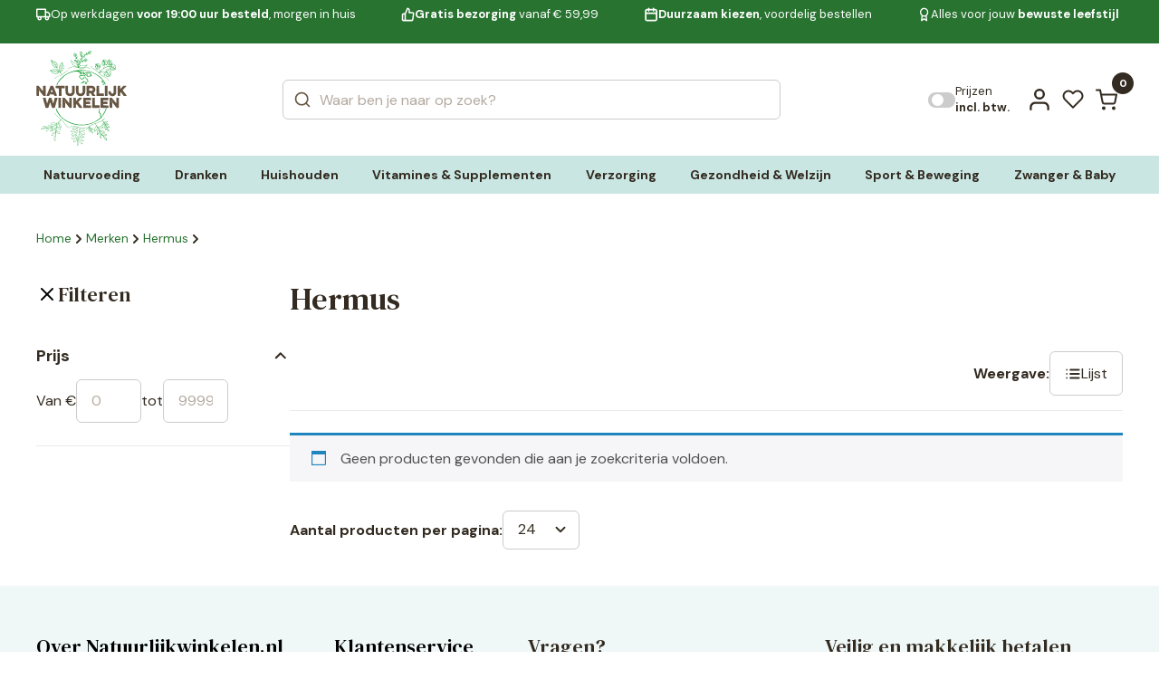

--- FILE ---
content_type: text/html; charset=UTF-8
request_url: https://www.natuurlijkwinkelen.nl/hermus/
body_size: 22274
content:
<!DOCTYPE html>
<html lang="nl_NL">

<head><style>img.lazy{min-height:1px}</style><link href="https://www.natuurlijkwinkelen.nl/wp-content/plugins/w3-total-cache/pub/js/lazyload.min.js" as="script">
  <meta charset="UTF-8" />
  <meta http-equiv="X-UA-Compatible" content="IE=edge" />
  <meta name="viewport" content="width=device-width, initial-scale=1.0" />
  <link rel="preconnect" href="https://fonts.googleapis.com" />
  <link rel="preconnect" href="https://fonts.gstatic.com" crossorigin />
  <link href="https://fonts.googleapis.com/css2?family=DM+Serif+Text:ital@0;1&display=swap" rel="stylesheet" />
  <link
    href="https://fonts.googleapis.com/css2?family=DM+Sans:ital,opsz,wght@0,9..40,100..1000;1,9..40,100..1000&display=swap"
    rel="stylesheet" />
  <link rel="stylesheet" href="https://www.natuurlijkwinkelen.nl/wp-content/themes/natuurlijk/css/swiper.css?v=1.362" />
  <link rel="stylesheet" href="https://www.natuurlijkwinkelen.nl/wp-content/themes/natuurlijk/css/main.css?v=1.362" />
  <link rel="stylesheet" href="https://www.natuurlijkwinkelen.nl/wp-content/themes/natuurlijk/style.css?v=1.362" />

  
  
  <link rel="icon" href="https://www.natuurlijkwinkelen.nl/wp-content/themes/natuurlijk/images/favicon.png" />
  <meta name='robots' content='index, follow, max-image-preview:large, max-snippet:-1, max-video-preview:-1' />

<!-- Google Tag Manager for WordPress by gtm4wp.com -->
<script data-cfasync="false" data-pagespeed-no-defer>
	var gtm4wp_datalayer_name = "dataLayer";
	var dataLayer = dataLayer || [];
	const gtm4wp_use_sku_instead = 1;
	const gtm4wp_currency = 'EUR';
	const gtm4wp_product_per_impression = 10;
	const gtm4wp_clear_ecommerce = false;
	const gtm4wp_datalayer_max_timeout = 2000;
</script>
<!-- End Google Tag Manager for WordPress by gtm4wp.com -->
	<!-- This site is optimized with the Yoast SEO plugin v26.8 - https://yoast.com/product/yoast-seo-wordpress/ -->
	<title>Hermus - Natuurlijk Winkelen</title>
	<link rel="canonical" href="https://www.natuurlijkwinkelen.nl/brand/hermus/" />
	<meta property="og:locale" content="nl_NL" />
	<meta property="og:type" content="article" />
	<meta property="og:title" content="Hermus - Natuurlijk Winkelen" />
	<meta property="og:url" content="https://www.natuurlijkwinkelen.nl/brand/hermus/" />
	<meta property="og:site_name" content="Natuurlijk Winkelen" />
	<meta name="twitter:card" content="summary_large_image" />
	<script type="application/ld+json" class="yoast-schema-graph">{"@context":"https://schema.org","@graph":[{"@type":"CollectionPage","@id":"https://www.natuurlijkwinkelen.nl/brand/hermus/","url":"https://www.natuurlijkwinkelen.nl/brand/hermus/","name":"Hermus - Natuurlijk Winkelen","isPartOf":{"@id":"https://www.natuurlijkwinkelen.nl/#website"},"breadcrumb":{"@id":"https://www.natuurlijkwinkelen.nl/brand/hermus/#breadcrumb"},"inLanguage":"nl-NL"},{"@type":"BreadcrumbList","@id":"https://www.natuurlijkwinkelen.nl/brand/hermus/#breadcrumb","itemListElement":[{"@type":"ListItem","position":1,"name":"Home","item":"https://www.natuurlijkwinkelen.nl/"},{"@type":"ListItem","position":2,"name":"Hermus"}]},{"@type":"WebSite","@id":"https://www.natuurlijkwinkelen.nl/#website","url":"https://www.natuurlijkwinkelen.nl/","name":"Natuurlijk Winkelen","description":"Wel zo gezond!","publisher":{"@id":"https://www.natuurlijkwinkelen.nl/#organization"},"potentialAction":[{"@type":"SearchAction","target":{"@type":"EntryPoint","urlTemplate":"https://www.natuurlijkwinkelen.nl/?s={search_term_string}"},"query-input":{"@type":"PropertyValueSpecification","valueRequired":true,"valueName":"search_term_string"}}],"inLanguage":"nl-NL"},{"@type":"Organization","@id":"https://www.natuurlijkwinkelen.nl/#organization","name":"Natuurlijk Winkelen","url":"https://www.natuurlijkwinkelen.nl/","logo":{"@type":"ImageObject","inLanguage":"nl-NL","@id":"https://www.natuurlijkwinkelen.nl/#/schema/logo/image/","url":"https://www.natuurlijkwinkelen.nl/wp-content/uploads/2025/01/cropped-natuurlijkwinkelen.nl__png.webp","contentUrl":"https://www.natuurlijkwinkelen.nl/wp-content/uploads/2025/01/cropped-natuurlijkwinkelen.nl__png.webp","width":2214,"height":2329,"caption":"Natuurlijk Winkelen"},"image":{"@id":"https://www.natuurlijkwinkelen.nl/#/schema/logo/image/"}}]}</script>
	<!-- / Yoast SEO plugin. -->


<link rel='dns-prefetch' href='//www.natuurlijkwinkelen.nl' />
<link rel='dns-prefetch' href='//www.googletagmanager.com' />
<link rel="alternate" type="application/rss+xml" title="Natuurlijk Winkelen &raquo; feed" href="https://www.natuurlijkwinkelen.nl/feed/" />
<link rel="alternate" type="application/rss+xml" title="Natuurlijk Winkelen &raquo; reacties feed" href="https://www.natuurlijkwinkelen.nl/comments/feed/" />
<link rel="alternate" type="application/rss+xml" title="Natuurlijk Winkelen &raquo; Hermus Merk feed" href="https://www.natuurlijkwinkelen.nl/hermus/feed/" />
<style id='wp-img-auto-sizes-contain-inline-css' type='text/css'>
img:is([sizes=auto i],[sizes^="auto," i]){contain-intrinsic-size:3000px 1500px}
/*# sourceURL=wp-img-auto-sizes-contain-inline-css */
</style>
<style id='wp-emoji-styles-inline-css' type='text/css'>

	img.wp-smiley, img.emoji {
		display: inline !important;
		border: none !important;
		box-shadow: none !important;
		height: 1em !important;
		width: 1em !important;
		margin: 0 0.07em !important;
		vertical-align: -0.1em !important;
		background: none !important;
		padding: 0 !important;
	}
/*# sourceURL=wp-emoji-styles-inline-css */
</style>
<style id='classic-theme-styles-inline-css' type='text/css'>
/*! This file is auto-generated */
.wp-block-button__link{color:#fff;background-color:#32373c;border-radius:9999px;box-shadow:none;text-decoration:none;padding:calc(.667em + 2px) calc(1.333em + 2px);font-size:1.125em}.wp-block-file__button{background:#32373c;color:#fff;text-decoration:none}
/*# sourceURL=/wp-includes/css/classic-themes.min.css */
</style>
<link rel='stylesheet' id='woocommerce-layout-css' href='https://www.natuurlijkwinkelen.nl/wp-content/plugins/woocommerce/assets/css/woocommerce-layout.css?ver=10.4.3' type='text/css' media='all' />
<link rel='stylesheet' id='woocommerce-smallscreen-css' href='https://www.natuurlijkwinkelen.nl/wp-content/plugins/woocommerce/assets/css/woocommerce-smallscreen.css?ver=10.4.3' type='text/css' media='only screen and (max-width: 768px)' />
<link rel='stylesheet' id='woocommerce-general-css' href='https://www.natuurlijkwinkelen.nl/wp-content/plugins/woocommerce/assets/css/woocommerce.css?ver=10.4.3' type='text/css' media='all' />
<style id='woocommerce-inline-inline-css' type='text/css'>
.woocommerce form .form-row .required { visibility: visible; }
/*# sourceURL=woocommerce-inline-inline-css */
</style>
<link rel='stylesheet' id='alg-wc-wish-list-css' href='https://www.natuurlijkwinkelen.nl/wp-content/plugins/wish-list-for-woocommerce/assets/css/alg-wc-wish-list.min.css?ver=251223-61040' type='text/css' media='all' />
<style id='alg-wc-wish-list-inline-css' type='text/css'>

				.alg-wc-wl-btn{
					transition: all 0.5s ease-in-out;
					opacity:1;					
				}
				.alg-wc-wl-btn.ajax-loading{
					cursor:default;
					opacity:0;
					pointer-events: none;
				}
			
/*# sourceURL=alg-wc-wish-list-inline-css */
</style>
<link rel='stylesheet' id='alg-wc-wish-list-izitoast-css' href='https://www.natuurlijkwinkelen.nl/wp-content/plugins/wish-list-for-woocommerce/assets/vendor/izitoast/css/iziToast.min.css?ver=251223-61040' type='text/css' media='all' />
<link rel='stylesheet' id='brands-styles-css' href='https://www.natuurlijkwinkelen.nl/wp-content/plugins/woocommerce/assets/css/brands.css?ver=10.4.3' type='text/css' media='all' />
<link rel='stylesheet' id='postcode-eu-autocomplete-address-library-css' href='https://www.natuurlijkwinkelen.nl/wp-content/plugins/postcode-eu-address-validation/assets/libraries/postcode-eu-autocomplete-address.css?ver=2.7.0' type='text/css' media='all' />
<link rel='stylesheet' id='postcode-eu-autofill-css' href='https://www.natuurlijkwinkelen.nl/wp-content/plugins/postcode-eu-address-validation/assets/css/style.css?ver=2.7.0' type='text/css' media='all' />
<script type="text/javascript" src="https://www.natuurlijkwinkelen.nl/wp-includes/js/jquery/jquery.min.js?ver=3.7.1" id="jquery-core-js"></script>
<script type="text/javascript" src="https://www.natuurlijkwinkelen.nl/wp-includes/js/jquery/jquery-migrate.min.js?ver=3.4.1" id="jquery-migrate-js"></script>
<script type="text/javascript" src="https://www.natuurlijkwinkelen.nl/wp-content/plugins/woocommerce/assets/js/jquery-blockui/jquery.blockUI.min.js?ver=2.7.0-wc.10.4.3" id="wc-jquery-blockui-js" data-wp-strategy="defer"></script>
<script type="text/javascript" id="wc-add-to-cart-js-extra">
/* <![CDATA[ */
var wc_add_to_cart_params = {"ajax_url":"/wp-admin/admin-ajax.php","wc_ajax_url":"/?wc-ajax=%%endpoint%%","i18n_view_cart":"Bekijk winkelwagen","cart_url":"https://www.natuurlijkwinkelen.nl/cart/","is_cart":"","cart_redirect_after_add":"no"};
//# sourceURL=wc-add-to-cart-js-extra
/* ]]> */
</script>
<script type="text/javascript" src="https://www.natuurlijkwinkelen.nl/wp-content/plugins/woocommerce/assets/js/frontend/add-to-cart.min.js?ver=10.4.3" id="wc-add-to-cart-js" defer="defer" data-wp-strategy="defer"></script>
<script type="text/javascript" src="https://www.natuurlijkwinkelen.nl/wp-content/plugins/woocommerce/assets/js/js-cookie/js.cookie.min.js?ver=2.1.4-wc.10.4.3" id="wc-js-cookie-js" defer="defer" data-wp-strategy="defer"></script>
<script type="text/javascript" id="woocommerce-js-extra">
/* <![CDATA[ */
var woocommerce_params = {"ajax_url":"/wp-admin/admin-ajax.php","wc_ajax_url":"/?wc-ajax=%%endpoint%%","i18n_password_show":"Wachtwoord weergeven","i18n_password_hide":"Wachtwoord verbergen"};
//# sourceURL=woocommerce-js-extra
/* ]]> */
</script>
<script type="text/javascript" src="https://www.natuurlijkwinkelen.nl/wp-content/plugins/woocommerce/assets/js/frontend/woocommerce.min.js?ver=10.4.3" id="woocommerce-js" defer="defer" data-wp-strategy="defer"></script>
<script type="text/javascript" id="wc-cart-fragments-js-extra">
/* <![CDATA[ */
var wc_cart_fragments_params = {"ajax_url":"/wp-admin/admin-ajax.php","wc_ajax_url":"/?wc-ajax=%%endpoint%%","cart_hash_key":"wc_cart_hash_1cecaaa6df82f87219b5a86bd2c3a5b3","fragment_name":"wc_fragments_1cecaaa6df82f87219b5a86bd2c3a5b3","request_timeout":"5000"};
//# sourceURL=wc-cart-fragments-js-extra
/* ]]> */
</script>
<script type="text/javascript" src="https://www.natuurlijkwinkelen.nl/wp-content/plugins/woocommerce/assets/js/frontend/cart-fragments.min.js?ver=10.4.3" id="wc-cart-fragments-js" defer="defer" data-wp-strategy="defer"></script>
<link rel="https://api.w.org/" href="https://www.natuurlijkwinkelen.nl/wp-json/" /><link rel="alternate" title="JSON" type="application/json" href="https://www.natuurlijkwinkelen.nl/wp-json/wp/v2/product_brand/1284" /><meta name="generator" content="WordPress 6.9" />
<meta name="generator" content="WooCommerce 10.4.3" />
<meta name="generator" content="Site Kit by Google 1.170.0" />
<!-- Server Side Tracking -->
 <script>(function(w,d,s,l,i){w[l]=w[l]||[];w[l].push({'gtm.start':new Date().getTime(),event:'gtm.js'});var f=d.getElementsByTagName(s)[0],j=d.createElement(s),dl=l!='dataLayer'?'&l='+l:'';j.async=true;j.src='https://data.natuurlijkwinkelen.nl/5DWI0JSGDJ.js?tg='+i+dl;f.parentNode.insertBefore(j,f);})(window,document,'script','dataLayer','NPQNGGX');</script> 
<!-- End Server Side Tracking -->

 <!-- Meta Pixel Code -->
  <script>
  !function(f,b,e,v,n,t,s)
  {if(f.fbq)return;n=f.fbq=function(){n.callMethod?
  n.callMethod.apply(n,arguments):n.queue.push(arguments)};
  if(!f._fbq)f._fbq=n;n.push=n;n.loaded=!0;n.version='2.0';
  n.queue=[];t=b.createElement(e);t.async=!0;
  t.src=v;s=b.getElementsByTagName(e)[0];
  s.parentNode.insertBefore(t,s)}(window, document,'script',
  'https://connect.facebook.net/en_US/fbevents.js');
  fbq('init', '1255920242990888');
  fbq('track', 'PageView');
  </script>
  <noscript><img class="lazy" height="1" width="1" style="display:none"
  src="data:image/svg+xml,%3Csvg%20xmlns='http://www.w3.org/2000/svg'%20viewBox='0%200%201%201'%3E%3C/svg%3E" data-src="https://www.facebook.com/tr?id=1255920242990888&ev=PageView&noscript=1"
  /></noscript>
 <!-- End Meta Pixel Code -->

<!-- Google Tag Manager for WordPress by gtm4wp.com -->
<!-- GTM Container placement set to off -->
<script data-cfasync="false" data-pagespeed-no-defer>
	var dataLayer_content = {"visitorLoginState":"logged-out","visitorEmail":"","visitorEmailHash":"","pagePostType":false,"pagePostType2":"tax-","pageCategory":[],"customerTotalOrders":0,"customerTotalOrderValue":0,"customerFirstName":"","customerLastName":"","customerBillingFirstName":"","customerBillingLastName":"","customerBillingCompany":"","customerBillingAddress1":"","customerBillingAddress2":"","customerBillingCity":"","customerBillingState":"","customerBillingPostcode":"","customerBillingCountry":"","customerBillingEmail":"","customerBillingEmailHash":"","customerBillingPhone":"","customerShippingFirstName":"","customerShippingLastName":"","customerShippingCompany":"","customerShippingAddress1":"","customerShippingAddress2":"","customerShippingCity":"","customerShippingState":"","customerShippingPostcode":"","customerShippingCountry":"","cartContent":{"totals":{"applied_coupons":[],"discount_total":0,"subtotal":0,"total":0},"items":[]}};
	dataLayer.push( dataLayer_content );
</script>
<script data-cfasync="false" data-pagespeed-no-defer>
	console.warn && console.warn("[GTM4WP] Google Tag Manager container code placement set to OFF !!!");
	console.warn && console.warn("[GTM4WP] Data layer codes are active but GTM container must be loaded using custom coding !!!");
</script>
<!-- End Google Tag Manager for WordPress by gtm4wp.com -->	<noscript><style>.woocommerce-product-gallery{ opacity: 1 !important; }</style></noscript>
	<link rel="icon" href="https://www.natuurlijkwinkelen.nl/wp-content/uploads/2025/01/cropped-nwicon-32x32_png.webp" sizes="32x32" />
<link rel="icon" href="https://www.natuurlijkwinkelen.nl/wp-content/uploads/2025/01/cropped-nwicon-192x192_png.webp" sizes="192x192" />
<link rel="apple-touch-icon" href="https://www.natuurlijkwinkelen.nl/wp-content/uploads/2025/01/cropped-nwicon-180x180_png.webp" />
<meta name="msapplication-TileImage" content="https://www.natuurlijkwinkelen.nl/wp-content/uploads/2025/01/cropped-nwicon-270x270_png.webp" />
  
<style id='global-styles-inline-css' type='text/css'>
:root{--wp--preset--aspect-ratio--square: 1;--wp--preset--aspect-ratio--4-3: 4/3;--wp--preset--aspect-ratio--3-4: 3/4;--wp--preset--aspect-ratio--3-2: 3/2;--wp--preset--aspect-ratio--2-3: 2/3;--wp--preset--aspect-ratio--16-9: 16/9;--wp--preset--aspect-ratio--9-16: 9/16;--wp--preset--color--black: #000000;--wp--preset--color--cyan-bluish-gray: #abb8c3;--wp--preset--color--white: #ffffff;--wp--preset--color--pale-pink: #f78da7;--wp--preset--color--vivid-red: #cf2e2e;--wp--preset--color--luminous-vivid-orange: #ff6900;--wp--preset--color--luminous-vivid-amber: #fcb900;--wp--preset--color--light-green-cyan: #7bdcb5;--wp--preset--color--vivid-green-cyan: #00d084;--wp--preset--color--pale-cyan-blue: #8ed1fc;--wp--preset--color--vivid-cyan-blue: #0693e3;--wp--preset--color--vivid-purple: #9b51e0;--wp--preset--gradient--vivid-cyan-blue-to-vivid-purple: linear-gradient(135deg,rgb(6,147,227) 0%,rgb(155,81,224) 100%);--wp--preset--gradient--light-green-cyan-to-vivid-green-cyan: linear-gradient(135deg,rgb(122,220,180) 0%,rgb(0,208,130) 100%);--wp--preset--gradient--luminous-vivid-amber-to-luminous-vivid-orange: linear-gradient(135deg,rgb(252,185,0) 0%,rgb(255,105,0) 100%);--wp--preset--gradient--luminous-vivid-orange-to-vivid-red: linear-gradient(135deg,rgb(255,105,0) 0%,rgb(207,46,46) 100%);--wp--preset--gradient--very-light-gray-to-cyan-bluish-gray: linear-gradient(135deg,rgb(238,238,238) 0%,rgb(169,184,195) 100%);--wp--preset--gradient--cool-to-warm-spectrum: linear-gradient(135deg,rgb(74,234,220) 0%,rgb(151,120,209) 20%,rgb(207,42,186) 40%,rgb(238,44,130) 60%,rgb(251,105,98) 80%,rgb(254,248,76) 100%);--wp--preset--gradient--blush-light-purple: linear-gradient(135deg,rgb(255,206,236) 0%,rgb(152,150,240) 100%);--wp--preset--gradient--blush-bordeaux: linear-gradient(135deg,rgb(254,205,165) 0%,rgb(254,45,45) 50%,rgb(107,0,62) 100%);--wp--preset--gradient--luminous-dusk: linear-gradient(135deg,rgb(255,203,112) 0%,rgb(199,81,192) 50%,rgb(65,88,208) 100%);--wp--preset--gradient--pale-ocean: linear-gradient(135deg,rgb(255,245,203) 0%,rgb(182,227,212) 50%,rgb(51,167,181) 100%);--wp--preset--gradient--electric-grass: linear-gradient(135deg,rgb(202,248,128) 0%,rgb(113,206,126) 100%);--wp--preset--gradient--midnight: linear-gradient(135deg,rgb(2,3,129) 0%,rgb(40,116,252) 100%);--wp--preset--font-size--small: 13px;--wp--preset--font-size--medium: 20px;--wp--preset--font-size--large: 36px;--wp--preset--font-size--x-large: 42px;--wp--preset--spacing--20: 0.44rem;--wp--preset--spacing--30: 0.67rem;--wp--preset--spacing--40: 1rem;--wp--preset--spacing--50: 1.5rem;--wp--preset--spacing--60: 2.25rem;--wp--preset--spacing--70: 3.38rem;--wp--preset--spacing--80: 5.06rem;--wp--preset--shadow--natural: 6px 6px 9px rgba(0, 0, 0, 0.2);--wp--preset--shadow--deep: 12px 12px 50px rgba(0, 0, 0, 0.4);--wp--preset--shadow--sharp: 6px 6px 0px rgba(0, 0, 0, 0.2);--wp--preset--shadow--outlined: 6px 6px 0px -3px rgb(255, 255, 255), 6px 6px rgb(0, 0, 0);--wp--preset--shadow--crisp: 6px 6px 0px rgb(0, 0, 0);}:where(.is-layout-flex){gap: 0.5em;}:where(.is-layout-grid){gap: 0.5em;}body .is-layout-flex{display: flex;}.is-layout-flex{flex-wrap: wrap;align-items: center;}.is-layout-flex > :is(*, div){margin: 0;}body .is-layout-grid{display: grid;}.is-layout-grid > :is(*, div){margin: 0;}:where(.wp-block-columns.is-layout-flex){gap: 2em;}:where(.wp-block-columns.is-layout-grid){gap: 2em;}:where(.wp-block-post-template.is-layout-flex){gap: 1.25em;}:where(.wp-block-post-template.is-layout-grid){gap: 1.25em;}.has-black-color{color: var(--wp--preset--color--black) !important;}.has-cyan-bluish-gray-color{color: var(--wp--preset--color--cyan-bluish-gray) !important;}.has-white-color{color: var(--wp--preset--color--white) !important;}.has-pale-pink-color{color: var(--wp--preset--color--pale-pink) !important;}.has-vivid-red-color{color: var(--wp--preset--color--vivid-red) !important;}.has-luminous-vivid-orange-color{color: var(--wp--preset--color--luminous-vivid-orange) !important;}.has-luminous-vivid-amber-color{color: var(--wp--preset--color--luminous-vivid-amber) !important;}.has-light-green-cyan-color{color: var(--wp--preset--color--light-green-cyan) !important;}.has-vivid-green-cyan-color{color: var(--wp--preset--color--vivid-green-cyan) !important;}.has-pale-cyan-blue-color{color: var(--wp--preset--color--pale-cyan-blue) !important;}.has-vivid-cyan-blue-color{color: var(--wp--preset--color--vivid-cyan-blue) !important;}.has-vivid-purple-color{color: var(--wp--preset--color--vivid-purple) !important;}.has-black-background-color{background-color: var(--wp--preset--color--black) !important;}.has-cyan-bluish-gray-background-color{background-color: var(--wp--preset--color--cyan-bluish-gray) !important;}.has-white-background-color{background-color: var(--wp--preset--color--white) !important;}.has-pale-pink-background-color{background-color: var(--wp--preset--color--pale-pink) !important;}.has-vivid-red-background-color{background-color: var(--wp--preset--color--vivid-red) !important;}.has-luminous-vivid-orange-background-color{background-color: var(--wp--preset--color--luminous-vivid-orange) !important;}.has-luminous-vivid-amber-background-color{background-color: var(--wp--preset--color--luminous-vivid-amber) !important;}.has-light-green-cyan-background-color{background-color: var(--wp--preset--color--light-green-cyan) !important;}.has-vivid-green-cyan-background-color{background-color: var(--wp--preset--color--vivid-green-cyan) !important;}.has-pale-cyan-blue-background-color{background-color: var(--wp--preset--color--pale-cyan-blue) !important;}.has-vivid-cyan-blue-background-color{background-color: var(--wp--preset--color--vivid-cyan-blue) !important;}.has-vivid-purple-background-color{background-color: var(--wp--preset--color--vivid-purple) !important;}.has-black-border-color{border-color: var(--wp--preset--color--black) !important;}.has-cyan-bluish-gray-border-color{border-color: var(--wp--preset--color--cyan-bluish-gray) !important;}.has-white-border-color{border-color: var(--wp--preset--color--white) !important;}.has-pale-pink-border-color{border-color: var(--wp--preset--color--pale-pink) !important;}.has-vivid-red-border-color{border-color: var(--wp--preset--color--vivid-red) !important;}.has-luminous-vivid-orange-border-color{border-color: var(--wp--preset--color--luminous-vivid-orange) !important;}.has-luminous-vivid-amber-border-color{border-color: var(--wp--preset--color--luminous-vivid-amber) !important;}.has-light-green-cyan-border-color{border-color: var(--wp--preset--color--light-green-cyan) !important;}.has-vivid-green-cyan-border-color{border-color: var(--wp--preset--color--vivid-green-cyan) !important;}.has-pale-cyan-blue-border-color{border-color: var(--wp--preset--color--pale-cyan-blue) !important;}.has-vivid-cyan-blue-border-color{border-color: var(--wp--preset--color--vivid-cyan-blue) !important;}.has-vivid-purple-border-color{border-color: var(--wp--preset--color--vivid-purple) !important;}.has-vivid-cyan-blue-to-vivid-purple-gradient-background{background: var(--wp--preset--gradient--vivid-cyan-blue-to-vivid-purple) !important;}.has-light-green-cyan-to-vivid-green-cyan-gradient-background{background: var(--wp--preset--gradient--light-green-cyan-to-vivid-green-cyan) !important;}.has-luminous-vivid-amber-to-luminous-vivid-orange-gradient-background{background: var(--wp--preset--gradient--luminous-vivid-amber-to-luminous-vivid-orange) !important;}.has-luminous-vivid-orange-to-vivid-red-gradient-background{background: var(--wp--preset--gradient--luminous-vivid-orange-to-vivid-red) !important;}.has-very-light-gray-to-cyan-bluish-gray-gradient-background{background: var(--wp--preset--gradient--very-light-gray-to-cyan-bluish-gray) !important;}.has-cool-to-warm-spectrum-gradient-background{background: var(--wp--preset--gradient--cool-to-warm-spectrum) !important;}.has-blush-light-purple-gradient-background{background: var(--wp--preset--gradient--blush-light-purple) !important;}.has-blush-bordeaux-gradient-background{background: var(--wp--preset--gradient--blush-bordeaux) !important;}.has-luminous-dusk-gradient-background{background: var(--wp--preset--gradient--luminous-dusk) !important;}.has-pale-ocean-gradient-background{background: var(--wp--preset--gradient--pale-ocean) !important;}.has-electric-grass-gradient-background{background: var(--wp--preset--gradient--electric-grass) !important;}.has-midnight-gradient-background{background: var(--wp--preset--gradient--midnight) !important;}.has-small-font-size{font-size: var(--wp--preset--font-size--small) !important;}.has-medium-font-size{font-size: var(--wp--preset--font-size--medium) !important;}.has-large-font-size{font-size: var(--wp--preset--font-size--large) !important;}.has-x-large-font-size{font-size: var(--wp--preset--font-size--x-large) !important;}
/*# sourceURL=global-styles-inline-css */
</style>
<link rel='stylesheet' id='wc-blocks-style-css' href='https://www.natuurlijkwinkelen.nl/wp-content/plugins/woocommerce/assets/client/blocks/wc-blocks.css?ver=wc-10.4.3' type='text/css' media='all' />
</head>

<body class="archive tax-product_brand term-hermus term-1284 wp-custom-logo wp-theme-natuurlijk woocommerce-block-theme-has-button-styles theme-natuurlijk woocommerce woocommerce-page woocommerce-no-js">
<!-- Server Side Tracking by Taggrs.io (noscript) -->
 <noscript><iframe src="https://data.natuurlijkwinkelen.nl/5DWI0JSGDJ.html?tg=NPQNGGX" height="0" width="0" style="display:none;visibility:hidden"></iframe></noscript> 
<!-- End Server Side Tracking by Taggrs.io (noscript) -->


  <div class="main">
    <header class="header" id="header">
      <div class="headerQL">
        <div class="autoContainer">
          <div class="headerQL__inner">
            <div class="swiper" data-swiper="headerSlider">
              <div class="swiper-wrapper">
                <div class="swiper-slide">
                  <a href="/verzending-en-levering/" class="headerQL-item">
                    <svg width="21" height="18" viewBox="0 0 21 18" fill="none" xmlns="http://www.w3.org/2000/svg">
                      <path
                        d="M13.5 12.3333V1.5H1V12.3333H13.5ZM13.5 12.3333H19.3333V8.16667L16.8333 5.66667H13.5L13.5 12.3333ZM6.83333 14.4167C6.83333 15.5673 5.90059 16.5 4.75 16.5C3.59941 16.5 2.66667 15.5673 2.66667 14.4167C2.66667 13.2661 3.59941 12.3333 4.75 12.3333C5.90059 12.3333 6.83333 13.2661 6.83333 14.4167ZM17.6667 14.4167C17.6667 15.5673 16.7339 16.5 15.5833 16.5C14.4327 16.5 13.5 15.5673 13.5 14.4167C13.5 13.2661 14.4327 12.3333 15.5833 12.3333C16.7339 12.3333 17.6667 13.2661 17.6667 14.4167Z"
                        stroke="currentColor" stroke-width="2" stroke-linecap="round" stroke-linejoin="round" />
                    </svg>
                    <span>Op werkdagen <b>voor 19:00 uur besteld</b>, morgen in huis</span>
                  </a>
                </div>
                <div class="swiper-slide">
                  <a href="/verzending-en-levering/" class="headerQL-item">
                    <svg width="20" height="20" viewBox="0 0 20 20" fill="none" xmlns="http://www.w3.org/2000/svg">
                      <path
                        d="M6.05558 9.16667L9.38892 1.66667C10.052 1.66667 10.6878 1.93006 11.1567 2.3989C11.6255 2.86774 11.8889 3.50363 11.8889 4.16667V7.5H16.6056C16.8472 7.49726 17.0865 7.54709 17.3069 7.64601C17.5273 7.74494 17.7236 7.89061 17.8821 8.07293C18.0407 8.25525 18.1577 8.46985 18.225 8.70188C18.2924 8.9339 18.3085 9.1778 18.2722 9.41667L17.1222 16.9167C17.062 17.3141 16.8601 17.6763 16.5538 17.9367C16.2476 18.197 15.8575 18.3379 15.4556 18.3333H6.05558M6.05558 9.16667V18.3333M6.05558 9.16667H3.55558C3.11356 9.16667 2.68963 9.34226 2.37707 9.65482C2.06451 9.96738 1.88892 10.3913 1.88892 10.8333V16.6667C1.88892 17.1087 2.06451 17.5326 2.37707 17.8452C2.68963 18.1577 3.11356 18.3333 3.55558 18.3333H6.05558"
                        stroke="currentColor" stroke-width="2" stroke-linecap="round" stroke-linejoin="round" />
                    </svg>
                    <span><b>Gratis bezorging</b> vanaf € 59,99</span>
                  </a>
                </div>
                <div class="swiper-slide">
                  <a href="/duurzaam/" class="headerQL-item">
                    <svg width="18" height="20" viewBox="0 0 18 20" fill="none" xmlns="http://www.w3.org/2000/svg">
                      <path
                        d="M12.4444 1.66667V5M5.77775 1.66667V5M1.61108 8.33333H16.6111M3.27775 3.33333H14.9444C15.8649 3.33333 16.6111 4.07952 16.6111 5V16.6667C16.6111 17.5871 15.8649 18.3333 14.9444 18.3333H3.27775C2.35728 18.3333 1.61108 17.5871 1.61108 16.6667V5C1.61108 4.07952 2.35728 3.33333 3.27775 3.33333Z"
                        stroke="currentColor" stroke-width="2" stroke-linecap="round" stroke-linejoin="round" />
                    </svg>
                    <span><b>Duurzaam kiezen</b>, voordelig bestellen</span>
                  </a>
                </div>
                <div class="swiper-slide">
                  <a href="/onze-missie-duurzaamheid/" class="headerQL-item">
                    <svg width="14" height="22" viewBox="0 0 14 22" fill="none" xmlns="http://www.w3.org/2000/svg">
                      <path
                        d="M4.00838 12.575L3.00004 20.1667L7.16671 17.6667L11.3334 20.1667L10.325 12.5667M13 7.66667C13 10.8883 10.3884 13.5 7.16671 13.5C3.94505 13.5 1.33337 10.8883 1.33337 7.66667C1.33337 4.44501 3.94505 1.83333 7.16671 1.83333C10.3884 1.83333 13 4.44501 13 7.66667Z"
                        stroke="currentColor" stroke-width="2" stroke-linecap="round" stroke-linejoin="round" />
                    </svg>
                    <span>Alles voor jouw <b>bewuste leefstijl</b></span>
                  </a>
                </div>              </div>
            </div>
          </div>
        </div>
      </div>
      <div class="headerMain">
        <div class="autoContainer">
          <div class="headerMain__inner">
            <div class="headerMain__inner-burger">
              <button class="burger" id="menuBtn">
                <span></span>
              </button>
            </div>
            <a href="/" class="headerMain-logo">
              <img class="lazy" src="data:image/svg+xml,%3Csvg%20xmlns='http://www.w3.org/2000/svg'%20viewBox='0%200%20145%20145'%3E%3C/svg%3E" data-src="https://www.natuurlijkwinkelen.nl/wp-content/themes/natuurlijk/images/logo.svg" width="145" alt="natuurlijkwinkelen" />
            </a>
            <div class="input__outer" id="headerSearchOuter">
              <div class="input input--search">
                <form method="get" style="width:100%" id="searchform" action="https://www.natuurlijkwinkelen.nl">
                  <input type="hidden" name="post_type" value="product" />
                  <input autocomplete="off" type="text" name="s" placeholder="Waar ben je naar op zoek?" id="headerSearch" />
                  <span class="icon icon--stroke">
                    <svg width="24" height="24" viewBox="0 0 24 24" fill="none" xmlns="http://www.w3.org/2000/svg">
                      <path
                        d="M11 19C15.4183 19 19 15.4183 19 11C19 6.58172 15.4183 3 11 3C6.58172 3 3 6.58172 3 11C3 15.4183 6.58172 19 11 19Z"
                        stroke="currentColor" stroke-width="2" stroke-linecap="round" stroke-linejoin="round" />
                      <path d="M21 21L16.65 16.65" stroke="currentColor" stroke-width="2" stroke-linecap="round"
                        stroke-linejoin="round" />
                    </svg>
                  </span>
                </form>
              </div>
              <button class="button buton button--icon headerSearch__close">
                <span class="icon icon--stroke">
                  <svg width="24" height="24" viewBox="0 0 24 24" fill="none" xmlns="http://www.w3.org/2000/svg">
                    <path d="M18 6L6 18" stroke="currentColor" stroke-width="2" stroke-linecap="round"
                      stroke-linejoin="round" />
                    <path d="M6 6L18 18" stroke="currentColor" stroke-width="2" stroke-linecap="round"
                      stroke-linejoin="round" />
                  </svg>
                </span>
              </button>
            </div>
            <div class="headerMain__actions toggleWithMenu">

                            <div style="display:flex">

                  <div id="priceToggle" class="incl_excl_container">
                      <label class="switch">
                          <input type="checkbox" id="toggleCheckbox">
                          <span class="slider round"></span>
                      </label>
                      <span style="line-height:18px"><span class="firstline">Prijzen<br></span> <strong>incl. btw.</strong></span>
                  </div>

              </div>
              
              <a href="/my-account" class="icoBtn icoBtn--main mobMenu">
                <span>
                                  </span>
                <svg width="18" height="20" viewBox="0 0 18 20" fill="none" xmlns="http://www.w3.org/2000/svg">
                  <path
                    d="M17 19V17C17 15.9391 16.5786 14.9217 15.8284 14.1716C15.0783 13.4214 14.0609 13 13 13H5C3.93913 13 2.92172 13.4214 2.17157 14.1716C1.42143 14.9217 1 15.9391 1 17V19M13 5C13 7.20914 11.2091 9 9 9C6.79086 9 5 7.20914 5 5C5 2.79086 6.79086 1 9 1C11.2091 1 13 2.79086 13 5Z"
                    stroke="currentColor" stroke-width="2" stroke-linecap="round" stroke-linejoin="round" />
                </svg>
              </a>
              <a href="/wishlist" class="icoBtn icoBtn--main">
                <svg width="24" height="21" viewBox="0 0 24 21" fill="none" xmlns="http://www.w3.org/2000/svg">
                  <path
                    d="M20.84 2.61C20.3292 2.09901 19.7228 1.69365 19.0554 1.41709C18.3879 1.14052 17.6725 0.998177 16.95 0.998177C16.2275 0.998177 15.5121 1.14052 14.8446 1.41709C14.1772 1.69365 13.5708 2.09901 13.06 2.61L12 3.67L10.94 2.61C9.9083 1.57831 8.50903 0.998711 7.05 0.998711C5.59096 0.998711 4.19169 1.57831 3.16 2.61C2.1283 3.64169 1.54871 5.04097 1.54871 6.5C1.54871 7.95903 2.1283 9.35831 3.16 10.39L4.22 11.45L12 19.23L19.78 11.45L20.84 10.39C21.351 9.87925 21.7563 9.27282 22.0329 8.60536C22.3095 7.9379 22.4518 7.22249 22.4518 6.5C22.4518 5.77751 22.3095 5.06211 22.0329 4.39465C21.7563 3.72719 21.351 3.12076 20.84 2.61Z"
                    stroke="currentColor" stroke-width="2" stroke-linecap="round" stroke-linejoin="round" />
                </svg>
              </a>
              <a href="/cart" class="icoBtn icoBtn--main cart-contents">
                <svg width="24" height="23" viewBox="0 0 24 23" fill="none" xmlns="http://www.w3.org/2000/svg">
                  <path
                    d="M1 1H5L7.68 14.39C7.77144 14.8504 8.02191 15.264 8.38755 15.5583C8.75318 15.8526 9.2107 16.009 9.68 16H19.4C19.8693 16.009 20.3268 15.8526 20.6925 15.5583C21.0581 15.264 21.3086 14.8504 21.4 14.39L23 6H6M10 21C10 21.5523 9.55228 22 9 22C8.44772 22 8 21.5523 8 21C8 20.4477 8.44772 20 9 20C9.55228 20 10 20.4477 10 21ZM21 21C21 21.5523 20.5523 22 20 22C19.4477 22 19 21.5523 19 21C19 20.4477 19.4477 20 20 20C20.5523 20 21 20.4477 21 21Z"
                    stroke="currentColor" stroke-width="2" stroke-linecap="round" stroke-linejoin="round" />
                </svg>
                <div class="icoBtn-badge woocommerce-cart-count">0</div>
              </a>
            </div>
          </div>
        </div>
      </div>
      <div class="headerMenu" id="menu">
        <div class="autoContainer">
          <div class="headerMenu__inner">
            <nav class="nav"><div style="z-index:2" class="nav-link dsadsa4643" data-tab="tab-natuurvoeding"><a href="https://www.natuurlijkwinkelen.nl/natuurvoeding/"><span>Natuurvoeding</span></a></div><div style="z-index:2" class="nav-link dsadsa4780" data-tab="tab-dranken"><a href="https://www.natuurlijkwinkelen.nl/dranken/"><span>Dranken</span></a></div><div style="z-index:2" class="nav-link dsadsa4827" data-tab="tab-huishouden"><a href="https://www.natuurlijkwinkelen.nl/huishouden/"><span>Huishouden</span></a></div><div style="z-index:2" class="nav-link dsadsa5011" data-tab="tab-vitamines-supplementen"><a href="https://www.natuurlijkwinkelen.nl/vitamines-supplementen/"><span>Vitamines &amp; Supplementen</span></a></div><div style="z-index:2" class="nav-link dsadsa4874" data-tab="tab-verzorging"><a href="https://www.natuurlijkwinkelen.nl/verzorging/"><span>Verzorging</span></a></div><div style="z-index:2" class="nav-link dsadsa5085" data-tab="tab-gezondheid-welzijn"><a href="https://www.natuurlijkwinkelen.nl/gezondheid-welzijn/"><span>Gezondheid &amp; Welzijn</span></a></div><div style="z-index:2" class="nav-link dsadsa5146" data-tab="tab-sport-beweging"><a href="https://www.natuurlijkwinkelen.nl/sport-beweging/"><span>Sport &amp; Beweging</span></a></div><div style="z-index:2" class="nav-link dsadsa5161" data-tab="tab-zwanger-baby"><a href="https://www.natuurlijkwinkelen.nl/zwanger-baby/"><span>Zwanger &amp; Baby</span></a></div></nav>            <div class="headerMenu__inner-mobactions">
              <a class="button buton button--text" href="/klantenservice">
                <svg width="20" height="20" viewBox="0 0 20 20" fill="none" xmlns="http://www.w3.org/2000/svg">
                  <path
                    d="M2.5 15V10C2.5 8.01088 3.29018 6.10322 4.6967 4.6967C6.10322 3.29018 8.01088 2.5 10 2.5C11.9891 2.5 13.8968 3.29018 15.3033 4.6967C16.7098 6.10322 17.5 8.01088 17.5 10V15"
                    stroke="currentColor" stroke-width="2" stroke-linecap="round" stroke-linejoin="round" />
                  <path
                    d="M17.5 15.8334C17.5 16.2754 17.3244 16.6993 17.0118 17.0119C16.6993 17.3244 16.2754 17.5 15.8333 17.5H15C14.558 17.5 14.134 17.3244 13.8215 17.0119C13.5089 16.6993 13.3333 16.2754 13.3333 15.8334V13.3334C13.3333 12.8913 13.5089 12.4674 13.8215 12.1548C14.134 11.8423 14.558 11.6667 15 11.6667H17.5V15.8334ZM2.5 15.8334C2.5 16.2754 2.67559 16.6993 2.98816 17.0119C3.30072 17.3244 3.72464 17.5 4.16667 17.5H5C5.44203 17.5 5.86595 17.3244 6.17851 17.0119C6.49107 16.6993 6.66667 16.2754 6.66667 15.8334V13.3334C6.66667 12.8913 6.49107 12.4674 6.17851 12.1548C5.86595 11.8423 5.44203 11.6667 5 11.6667H2.5V15.8334Z"
                    stroke="currentColor" stroke-width="2" stroke-linecap="round" stroke-linejoin="round" />
                </svg>
                Klantenservice
              </a>
            </div>
          </div>
        </div>
      </div>
      <div class="headerTabs">
        <div class="autoContainer">
          <div class="headerTabs__tab" id="tab-dranken"><div class="headerTabs__tab-body"><div class="headerTabs__tab-body-list"><h6 class="_sm backToMenu">Categorieën (Dranken)</h6><div class="headerTabs__links"><a class="headerTabs-link" href="https://www.natuurlijkwinkelen.nl/dranken/frisdrank/">Frisdrank</a><a class="headerTabs-link" href="https://www.natuurlijkwinkelen.nl/dranken/koffie/">Koffie</a><a class="headerTabs-link" href="https://www.natuurlijkwinkelen.nl/dranken/plantaardige-drinks/">Plantaardige Drinks</a><a class="headerTabs-link" href="https://www.natuurlijkwinkelen.nl/dranken/sappen/">Sappen</a><a class="headerTabs-link" href="https://www.natuurlijkwinkelen.nl/dranken/thee/">Thee</a></div></div> <div class="headerTabs__tab-body-grid">
                  
                      </div></div></div><div class="headerTabs__tab" id="tab-gezondheid-welzijn"><div class="headerTabs__tab-body"><div class="headerTabs__tab-body-list"><h6 class="_sm backToMenu">Categorieën (Gezondheid &amp; Welzijn)</h6><div class="headerTabs__links"><a class="headerTabs-link" href="https://www.natuurlijkwinkelen.nl/gezondheid-welzijn/blaasgezondheid/">Blaasgezondheid</a><a class="headerTabs-link" href="https://www.natuurlijkwinkelen.nl/gezondheid-welzijn/geneesmiddelen/">Geneesmiddelen</a><a class="headerTabs-link" href="https://www.natuurlijkwinkelen.nl/gezondheid-welzijn/gewichtsbeheersing/">Gewichtsbeheersing</a><a class="headerTabs-link" href="https://www.natuurlijkwinkelen.nl/gezondheid-welzijn/hart-bloedvaten/">Hart &amp; Bloedvaten</a><a class="headerTabs-link" href="https://www.natuurlijkwinkelen.nl/gezondheid-welzijn/hulpmiddelen/">Hulpmiddelen</a><a class="headerTabs-link" href="https://www.natuurlijkwinkelen.nl/gezondheid-welzijn/luchtwegen-verkoudheid/">Luchtwegen &amp; Verkoudheid</a><a class="headerTabs-link" href="https://www.natuurlijkwinkelen.nl/gezondheid-welzijn/natuurlijke-geneesmiddelen/">Natuurlijke Geneesmiddelen</a><a class="headerTabs-link" href="https://www.natuurlijkwinkelen.nl/gezondheid-welzijn/overgang/">Overgang</a><a class="headerTabs-link" href="https://www.natuurlijkwinkelen.nl/gezondheid-welzijn/rust-nachtrust/">Rust &amp; Nachtrust</a><a class="headerTabs-link" href="https://www.natuurlijkwinkelen.nl/gezondheid-welzijn/spieren-gewrichten/">Spieren &amp; Gewrichten</a></div></div> <div class="headerTabs__tab-body-grid">
                  
                      </div></div></div><div class="headerTabs__tab" id="tab-huishouden"><div class="headerTabs__tab-body"><div class="headerTabs__tab-body-list"><h6 class="_sm backToMenu">Categorieën (Huishouden)</h6><div class="headerTabs__links"><a class="headerTabs-link" href="https://www.natuurlijkwinkelen.nl/huishouden/benodigdheden/">Benodigdheden</a><a class="headerTabs-link" href="https://www.natuurlijkwinkelen.nl/huishouden/huisdieren/">Huisdieren</a><a class="headerTabs-link" href="https://www.natuurlijkwinkelen.nl/huishouden/kaarsen/">Kaarsen</a><a class="headerTabs-link" href="https://www.natuurlijkwinkelen.nl/huishouden/papierwaren/">Papierwaren</a><a class="headerTabs-link" href="https://www.natuurlijkwinkelen.nl/huishouden/schoonmaakproducten/">Schoonmaakproducten</a><a class="headerTabs-link" href="https://www.natuurlijkwinkelen.nl/huishouden/zeep/">Zeep</a></div></div> <div class="headerTabs__tab-body-grid">
                  
                      </div></div></div><div class="headerTabs__tab" id="tab-natuurvoeding"><div class="headerTabs__tab-body"><div class="headerTabs__tab-body-list"><h6 class="_sm backToMenu">Categorieën (Natuurvoeding)</h6><div class="headerTabs__links"><a class="headerTabs-link" href="https://www.natuurlijkwinkelen.nl/natuurvoeding/bakbenodigdheden/">Bakbenodigdheden</a><a class="headerTabs-link" href="https://www.natuurlijkwinkelen.nl/natuurvoeding/bessen/">Bessen</a><a class="headerTabs-link" href="https://www.natuurlijkwinkelen.nl/natuurvoeding/brood/">Brood</a><a class="headerTabs-link" href="https://www.natuurlijkwinkelen.nl/natuurvoeding/broodbeleg/">Broodbeleg</a><a class="headerTabs-link" href="https://www.natuurlijkwinkelen.nl/natuurvoeding/crackers-beschuit/">Crackers &amp; Beschuit</a><a class="headerTabs-link" href="https://www.natuurlijkwinkelen.nl/natuurvoeding/glutenvrij-dieet/">Glutenvrij &amp; Dieet</a><a class="headerTabs-link" href="https://www.natuurlijkwinkelen.nl/natuurvoeding/honing/">Honing</a><a class="headerTabs-link" href="https://www.natuurlijkwinkelen.nl/natuurvoeding/meel/">Meel</a><a class="headerTabs-link" href="https://www.natuurlijkwinkelen.nl/natuurvoeding/meer-natuurvoeding/">Meer Natuurvoeding</a><a class="headerTabs-link" href="https://www.natuurlijkwinkelen.nl/natuurvoeding/noten-gedroogd-fruit/">Noten &amp; Gedroogd Fruit</a><a class="headerTabs-link" href="https://www.natuurlijkwinkelen.nl/natuurvoeding/ontbijtgranen/">Ontbijtgranen</a><a class="headerTabs-link" href="https://www.natuurlijkwinkelen.nl/natuurvoeding/oosters/">Oosters</a><a class="headerTabs-link" href="https://www.natuurlijkwinkelen.nl/natuurvoeding/pasta/">Pasta</a><a class="headerTabs-link" href="https://www.natuurlijkwinkelen.nl/natuurvoeding/peulvruchten/">Peulvruchten</a><a class="headerTabs-link" href="https://www.natuurlijkwinkelen.nl/natuurvoeding/plantaardige-olie/">Plantaardige Olie</a><a class="headerTabs-link" href="https://www.natuurlijkwinkelen.nl/natuurvoeding/rijst/">Rijst</a><a class="headerTabs-link" href="https://www.natuurlijkwinkelen.nl/natuurvoeding/smaakmakers/">Smaakmakers</a><a class="headerTabs-link" href="https://www.natuurlijkwinkelen.nl/natuurvoeding/superfood/">Superfood</a><a class="headerTabs-link" href="https://www.natuurlijkwinkelen.nl/natuurvoeding/tussendoortje/">Tussendoortje</a><a class="headerTabs-link" href="https://www.natuurlijkwinkelen.nl/natuurvoeding/zaden-pitten/">Zaden &amp; Pitten</a></div></div> <div class="headerTabs__tab-body-grid">
                  
                      </div></div></div><div class="headerTabs__tab" id="tab-sport-beweging"><div class="headerTabs__tab-body"><div class="headerTabs__tab-body-list"><h6 class="_sm backToMenu">Categorieën (Sport &amp; Beweging)</h6><div class="headerTabs__links"><a class="headerTabs-link" href="https://www.natuurlijkwinkelen.nl/sport-beweging/aminozuren-sport/">Aminozuren</a><a class="headerTabs-link" href="https://www.natuurlijkwinkelen.nl/sport-beweging/eiwitpoeder/">Eiwitpoeder</a><a class="headerTabs-link" href="https://www.natuurlijkwinkelen.nl/sport-beweging/sportvoeding/">Sportvoeding</a></div></div> <div class="headerTabs__tab-body-grid">
                  
                      </div></div></div><div class="headerTabs__tab" id="tab-verzorging"><div class="headerTabs__tab-body"><div class="headerTabs__tab-body-list"><h6 class="_sm backToMenu">Categorieën (Verzorging)</h6><div class="headerTabs__links"><a class="headerTabs-link" href="https://www.natuurlijkwinkelen.nl/verzorging/afterschave/">Afterschave</a><a class="headerTabs-link" href="https://www.natuurlijkwinkelen.nl/verzorging/aromatherapie-geuren/">Aromatherapie &amp; Geuren</a><a class="headerTabs-link" href="https://www.natuurlijkwinkelen.nl/verzorging/bad-douche/">Bad &amp; Douche</a><a class="headerTabs-link" href="https://www.natuurlijkwinkelen.nl/verzorging/douchezeep/">Douchezeep</a><a class="headerTabs-link" href="https://www.natuurlijkwinkelen.nl/verzorging/gezichtsverzorging/">Gezichtsverzorging</a><a class="headerTabs-link" href="https://www.natuurlijkwinkelen.nl/verzorging/haarverzorging/">Haarverzorging</a><a class="headerTabs-link" href="https://www.natuurlijkwinkelen.nl/verzorging/handverzorging/">Handverzorging</a><a class="headerTabs-link" href="https://www.natuurlijkwinkelen.nl/verzorging/huidongemakken-huidproblemen/">Huidongemakken/Huidproblemen</a><a class="headerTabs-link" href="https://www.natuurlijkwinkelen.nl/verzorging/lichaamsverzorging/">Lichaamsverzorging</a><a class="headerTabs-link" href="https://www.natuurlijkwinkelen.nl/verzorging/make-up/">Make-Up</a><a class="headerTabs-link" href="https://www.natuurlijkwinkelen.nl/verzorging/menstruatie-intieme-hygiene/">Menstruatie &amp; Intieme Hygiëne</a><a class="headerTabs-link" href="https://www.natuurlijkwinkelen.nl/verzorging/mondverzorging/">Mondverzorging</a><a class="headerTabs-link" href="https://www.natuurlijkwinkelen.nl/verzorging/pure-olien/">Pure Oliën</a><a class="headerTabs-link" href="https://www.natuurlijkwinkelen.nl/verzorging/voetverzorging/">Voetverzorging</a><a class="headerTabs-link" href="https://www.natuurlijkwinkelen.nl/verzorging/zonbescherming/">Zonbescherming</a></div></div> <div class="headerTabs__tab-body-grid">
                  
                      </div></div></div><div class="headerTabs__tab" id="tab-vitamines-supplementen"><div class="headerTabs__tab-body"><div class="headerTabs__tab-body-list"><h6 class="_sm backToMenu">Categorieën (Vitamines &amp; Supplementen)</h6><div class="headerTabs__links"><a class="headerTabs-link" href="https://www.natuurlijkwinkelen.nl/vitamines-supplementen/bijenproducten/">Bijenproducten</a><a class="headerTabs-link" href="https://www.natuurlijkwinkelen.nl/vitamines-supplementen/magnesium/">Magnesium</a><a class="headerTabs-link" href="https://www.natuurlijkwinkelen.nl/vitamines-supplementen/mineralen/">Mineralen</a><a class="headerTabs-link" href="https://www.natuurlijkwinkelen.nl/vitamines-supplementen/multivitamine/">Multivitamine</a><a class="headerTabs-link" href="https://www.natuurlijkwinkelen.nl/vitamines-supplementen/paddenstoelen/">Paddenstoelen</a><a class="headerTabs-link" href="https://www.natuurlijkwinkelen.nl/vitamines-supplementen/planten-kruiden/">Planten &amp; Kruiden</a><a class="headerTabs-link" href="https://www.natuurlijkwinkelen.nl/vitamines-supplementen/populaire-supplementen/">Populaire Supplementen</a><a class="headerTabs-link" href="https://www.natuurlijkwinkelen.nl/vitamines-supplementen/pre-probiotica/">Pre- &amp; Probiotica</a><a class="headerTabs-link" href="https://www.natuurlijkwinkelen.nl/vitamines-supplementen/vetzuren/">Vetzuren</a><a class="headerTabs-link" href="https://www.natuurlijkwinkelen.nl/vitamines-supplementen/vitamine-a/">Vitamine A</a><a class="headerTabs-link" href="https://www.natuurlijkwinkelen.nl/vitamines-supplementen/vitamine-b/">Vitamine B</a><a class="headerTabs-link" href="https://www.natuurlijkwinkelen.nl/vitamines-supplementen/vitamine-c/">Vitamine C</a><a class="headerTabs-link" href="https://www.natuurlijkwinkelen.nl/vitamines-supplementen/vitamine-d/">Vitamine D</a><a class="headerTabs-link" href="https://www.natuurlijkwinkelen.nl/vitamines-supplementen/vitamine-d-k/">Vitamine D &amp; K</a><a class="headerTabs-link" href="https://www.natuurlijkwinkelen.nl/vitamines-supplementen/vitamine-e/">Vitamine E</a><a class="headerTabs-link" href="https://www.natuurlijkwinkelen.nl/vitamines-supplementen/vitamine-k/">Vitamine K</a></div></div> <div class="headerTabs__tab-body-grid">
                  
                      </div></div></div><div class="headerTabs__tab" id="tab-zwanger-baby"><div class="headerTabs__tab-body"><div class="headerTabs__tab-body-list"><h6 class="_sm backToMenu">Categorieën (Zwanger &amp; Baby)</h6><div class="headerTabs__links"><a class="headerTabs-link" href="https://www.natuurlijkwinkelen.nl/zwanger-baby/baby-accessoires/">Baby Accessoires</a><a class="headerTabs-link" href="https://www.natuurlijkwinkelen.nl/zwanger-baby/babyverzorging/">Babyverzorging</a><a class="headerTabs-link" href="https://www.natuurlijkwinkelen.nl/zwanger-baby/babyvoeding/">Babyvoeding</a><a class="headerTabs-link" href="https://www.natuurlijkwinkelen.nl/zwanger-baby/peuter-verzorging/">Peuter Verzorging</a><a class="headerTabs-link" href="https://www.natuurlijkwinkelen.nl/zwanger-baby/zwangerschap/">Zwangerschap</a></div></div> <div class="headerTabs__tab-body-grid">
                  
                      </div></div></div>        </div>
      </div>
      <div class="headerSearch" id="headerSearchPopup">
        <div class="autoContainer">
          <div class="headerSearch__inner">
            <div class="headerSearch__container">
              <div class="headerSearch__box">
                <button class="button buton button--icon headerSearch__close">
                  <span class="icon icon--stroke">
                    <svg width="24" height="24" viewBox="0 0 24 24" fill="none" xmlns="http://www.w3.org/2000/svg">
                      <path d="M18 6L6 18" stroke="currentColor" stroke-width="2" stroke-linecap="round"
                        stroke-linejoin="round" />
                      <path d="M6 6L18 18" stroke="currentColor" stroke-width="2" stroke-linecap="round"
                        stroke-linejoin="round" />
                    </svg>
                  </span>
                </button>
                <h4>
                  Zoeken
                </h4>
              </div>
              <div class="headerSearch__column">
                <div class="headerSearch__column-group">
                  <h6>
                    Categorieën
                  </h6>
                  <div class="headerSearch__column-category headerSearch__column-taxcategory">
                   
                  </div>
                </div>
                <div class="headerSearch__column-group">
                  <h6>
                    Merken
                  </h6>
                  <div class="headerSearch__column-category headerSearch__column-taxbrand">
                    
                  </div>
                </div>
              </div>
              <div class="headerSearch__content">
                <div class="headerSearch__content-box">
                  <span class='count_artikelen'>
                    
                  </span>
                  <a href="#" onclick="jQuery('#searchform').submit()" class="button buton button--link">
                    <span>
                      Bekijk alle resultaten
                    </span>
                  </a>
                </div>
                <div class="headerSearch__content-row">
                 
                </div>
              </div>
            </div>
          </div>
        </div>
      </div>
      <div class="headerTabs-fog"></div>
    </header>
    
    <div id="headergap" class="header-placeholder-gap"></div><section class="products">
      <div class="autoContainer">
        <div class="products__inner">
          

<div class="group">
    <div class="group__desktop">
        
            <a href="https://www.natuurlijkwinkelen.nl" class="group__desktop-button">
        <span>
            Home
        </span>
        <span class="icon icon--stroke">
             <svg width="16" height="16" viewBox="0 0 16 16" fill="none" xmlns="http://www.w3.org/2000/svg">
            <path d="M6 12L10 8L6 4" stroke="currentColor" stroke-width="2" stroke-linecap="round"
                stroke-linejoin="round"></path>
            </svg>
        </span>
        </a>
            <a href="https://www.natuurlijkwinkelen.nl/merken" class="group__desktop-button">
        <span>
            Merken
        </span>
        <span class="icon icon--stroke">
             <svg width="16" height="16" viewBox="0 0 16 16" fill="none" xmlns="http://www.w3.org/2000/svg">
            <path d="M6 12L10 8L6 4" stroke="currentColor" stroke-width="2" stroke-linecap="round"
                stroke-linejoin="round"></path>
            </svg>
        </span>
        </a>
            <a href="https://www.natuurlijkwinkelen.nl/hermus/" class="group__desktop-button">
        <span>
            Hermus
        </span>
        <span class="icon icon--stroke">
             <svg width="16" height="16" viewBox="0 0 16 16" fill="none" xmlns="http://www.w3.org/2000/svg">
            <path d="M6 12L10 8L6 4" stroke="currentColor" stroke-width="2" stroke-linecap="round"
                stroke-linejoin="round"></path>
            </svg>
        </span>
        </a>    </div>
    <div class="group__mobile">
        <a   href="" class="group__mobile-button">
            <span class="icon icon--stroke">
                <svg width="24" height="24" viewBox="0 0 24 24" fill="none" xmlns="http://www.w3.org/2000/svg">
                <path d="M19 12H5" stroke="currentColor" stroke-width="2" stroke-linecap="round"
                    stroke-linejoin="round"></path>
                <path d="M12 19L5 12L12 5" stroke="currentColor" stroke-width="2" stroke-linecap="round"
                    stroke-linejoin="round"></path>
                </svg>
            </span>
            <span>
                Merken
            </span>
            </a>    </div>
</div>           


          <div class="products__row">
           
          
            
<div class="products__row-column">

    


    <div class="filter" id="filter">
        <div class="filter__inner">
            <div class="filter__inner-box">
                <button onclick="if(window.innerWidth>1000)window.location.href = window.location.pathname;" class="button button--icon" id="filterCloseButton">
                    <span class="icon icon--stroke">
                        <svg width="24" height="24" viewBox="0 0 24 24" fill="none" xmlns="http://www.w3.org/2000/svg">
                            <path d="M18 6L6 18" stroke="currentColor" stroke-width="2" stroke-linecap="round"
                                stroke-linejoin="round" />
                            <path d="M6 6L18 18" stroke="currentColor" stroke-width="2" stroke-linecap="round"
                                stroke-linejoin="round" />
                        </svg>
                    </span>
                </button>
                <h5>
                    Filteren
                </h5>
            </div>
            <div class="filter__container">
            <div class="filter__dropdown active">
                    <div class="filter__dropdown-button">
                        <strong>
                            Prijs
                        </strong>
                        <span class="icon icon--stroke">
                            <svg width="20" height="20" viewBox="0 0 20 20" fill="none"
                                xmlns="http://www.w3.org/2000/svg">
                                <path d="M5 7.5L10 12.5L15 7.5" stroke="currentColor" stroke-width="2"
                                    stroke-linecap="round" stroke-linejoin="round" />
                            </svg>
                        </span>
                    </div>
                    <div class="filter__dropdown-content active">
                        <div class="filter__dropdown-group">
                            <div class="filter__dropdown-box">
                                <span>
                                    Van €
                                </span>
                                <div class="input">
                                    <input type="text" placeholder="0" name="min_price" id="min_price">
                                </div>
                            </div>
                            <div class="filter__dropdown-box">
                                <span>
                                    tot
                                </span>
                                <div class="input">
                                    <input type="text" placeholder="99999" name="max_price" id="max_price">
                                </div>
                            </div>
                        </div>
                        <div id="price_loader" style="display: none; text-align: center; margin-top: 10px;">
                            <span>Loading...</span>
                        </div>
                       
                    </div>
                </div>
                              
        
            </div>
            <div class="filter__footer">
                <buton class="button button--secondary button--filter" onclick='jQuery("#filterCloseButton").trigger("click");'>
                    <span>
                        Bekijk artikelen
                    </span>
                    <strong class="circle">
                                           </strong>
                </buton>
            </div>
        </div>
    </div>
</div>



            <div class="products__container">
                <h1 class="h1h3">
                Hermus                </h1>

              
              <div class="products__container-group">
              
                
                                                <div class="products__container-box _left">
                  <strong>
                    Weergave:
                  </strong>
                  <button class="button button--border buton" id="gridButton">
                    <span class="icon icon--stroke">
                      <svg width="20" height="20" viewBox="0 0 20 20" fill="none" xmlns="http://www.w3.org/2000/svg">
                        <path d="M6.66699 5H17.5003" stroke="currentColor" stroke-width="2" stroke-linecap="round"
                          stroke-linejoin="round" />
                        <path d="M6.66699 10H17.5003" stroke="currentColor" stroke-width="2" stroke-linecap="round"
                          stroke-linejoin="round" />
                        <path d="M6.66699 15H17.5003" stroke="currentColor" stroke-width="2" stroke-linecap="round"
                          stroke-linejoin="round" />
                        <path d="M2.5 5H2.51" stroke="currentColor" stroke-width="2" stroke-linecap="round"
                          stroke-linejoin="round" />
                        <path d="M2.5 10H2.51" stroke="currentColor" stroke-width="2" stroke-linecap="round"
                          stroke-linejoin="round" />
                        <path d="M2.5 15H2.51" stroke="currentColor" stroke-width="2" stroke-linecap="round"
                          stroke-linejoin="round" />
                      </svg>
                    </span>
                    <span>
                      Lijst
                    </span>
                  </button>
                </div>
              </div>

                <div class="woocommerce-no-products-found">
	
	<div class="woocommerce-info" role="status">
		Geen producten gevonden die aan je zoekcriteria voldoen.	</div>
</div>
              <div class="products__container-footer">
                <div class="products__container-box">
                  <strong>
                    Aantal producten per pagina:
                  </strong>
                                        <form method="get" class="woocommerce-per-page" action="https://www.natuurlijkwinkelen.nl/hermus/">

                      <div class="input input--select">
                        <input type="hidden" name="per_page">
                        <div class="input__selected-outer">
                          <div class="input__selected"></div>
                          <div class="input__selected-arrow icon icon--stroke">
                            <svg width="20" height="20" viewBox="0 0 20 20" fill="none" xmlns="http://www.w3.org/2000/svg">
                              <path d="M5 7.5L10 12.5L15 7.5" stroke="currentColor" stroke-width="2" stroke-linecap="round"
                                stroke-linejoin="round" />
                            </svg>
                          </div>
                        </div>
                        <ul class="input__dropdown" data-form=".woocommerce-per-page">
                                                      <li class="input__dropdown-item input__dropdown-item_submitter" data-value="12"  >
                              12                            </li>
                                                      <li class="input__dropdown-item input__dropdown-item_submitter" data-value="24" data-default="true" >
                              24                            </li>
                                                      <li class="input__dropdown-item input__dropdown-item_submitter" data-value="48"  >
                              48                            </li>
                                                   
                        </ul>
                      </div>
                     
                                        </form>

                  
                </div>
                <div class="pagination__outer">

                                    
                </div>
              </div>

                          </div>
          </div>
        </div>
      </div>
    </section>
<!-- #footer -->
<footer class="footer" >
      <div class="autoContainer">
        <div class="footer__inner">
          <div class="footer__row">
            <div class="footer__column">
              <h5><a href="/onze-missie-duurzaamheid">Over Natuurlijkwinkelen.nl</a></h5>
              <div class="footer__column-group">
                <a href="/my-account" class="footer__column-link">
                  <span> Mijn account </span>
                </a>
                <a href="#" class="footer__column-link">
                  <span> Nieuwsbrief </span>
                </a>
              </div>
              <div class="footer__column-social">
                <h5>Volg ons</h5>
                <div class="footer__column-container">
                                          <a href="https://www.facebook.com/profile.php?id=61575271322410" class="button button--icon" target="_blank">
                          <span class="icon">
                            <img class="lazy" src="data:image/svg+xml,%3Csvg%20xmlns='http://www.w3.org/2000/svg'%20viewBox='0%200%200%200'%3E%3C/svg%3E" data-src="https://www.natuurlijkwinkelen.nl/wp-content/uploads/2025/06/facebook.svg" alt="" />
                          </span>
                        </a>
                                                <a href="https://www.instagram.com/natuurlijkwinkelen/" class="button button--icon" target="_blank">
                          <span class="icon">
                            <img class="lazy" src="data:image/svg+xml,%3Csvg%20xmlns='http://www.w3.org/2000/svg'%20viewBox='0%200%200%200'%3E%3C/svg%3E" data-src="https://www.natuurlijkwinkelen.nl/wp-content/uploads/2025/06/instagram.svg" alt="" />
                          </span>
                        </a>
                                         
                </div>
              </div>
            </div>


            <div class="footer__column _sm">
              <h5><a href="/klantenservice">Klantenservice</a></h5>
              <div class="footer__column-group">
                <a href="/klantenservice/bestellen" class="footer__column-link">
                  <span> Bestellen </span>
                </a>
                <a href="/klantenservice/betaling-en-facturering/" class="footer__column-link">
                  <span> Betalen </span>
                </a>
                <a href="/klantenservice/verzending-en-levering/" class="footer__column-link">
                  <span> Levering </span>
                </a>
                <a href="/klantenservice/retourneren/" class="footer__column-link">
                  <span> Retourneren </span>
                </a>
                <a href="/klantenservice/garantie-en-privacy/" class="footer__column-link">
                  <span> Garantie </span>
                </a>
              </div>
            </div>
            <div class="footer__column">
               <h5>Vragen?</h5>
              <p>
                Neem contact op met onze klantenservice. Bereikbaar op
                werkdagen van 09:00 tot 17:00 uur via
                <a href="/cdn-cgi/l/email-protection#b8d1d6ded7f8d6d9cccdcdcad4d1d2d3cfd1d6d3ddd4ddd696d6d4">
                  <span class="__cf_email__" data-cfemail="bad3d4dcd5fad4dbcecfcfc8d6d3d0d1cdd3d4d1dfd6dfd494d4d6">[email&#160;protected]</span>
                </a>
                en
                <a href="tel:+31 (0)85 792 01 80"> +31 (0)85 792 01 80 </a>
              </p>             
            </div>
            <div class="footer__column _social">
              <h5>Volg ons</h5>
              <div class="footer__column-container">
                <button class="button button--icon">
                  <span class="icon">
                    <svg width="24" height="24" viewBox="0 0 24 24" fill="none" xmlns="http://www.w3.org/2000/svg">
                      <path
                        d="M21.4286 0H2.57143C1.88944 0 1.23539 0.270918 0.753154 0.753154C0.270918 1.23539 0 1.88944 0 2.57143L0 21.4286C0 22.1106 0.270918 22.7646 0.753154 23.2468C1.23539 23.7291 1.88944 24 2.57143 24H9.92411V15.8405H6.54911V12H9.92411V9.07286C9.92411 5.74339 11.9063 3.90429 14.9421 3.90429C16.3961 3.90429 17.9164 4.16357 17.9164 4.16357V7.43143H16.2413C14.5907 7.43143 14.0759 8.45571 14.0759 9.50625V12H17.7605L17.1712 15.8405H14.0759V24H21.4286C22.1106 24 22.7646 23.7291 23.2468 23.2468C23.7291 22.7646 24 22.1106 24 21.4286V2.57143C24 1.88944 23.7291 1.23539 23.2468 0.753154C22.7646 0.270918 22.1106 0 21.4286 0Z"
                        fill="currentColor" />
                    </svg>
                  </span>
                </button>
                <button class="button button--icon">
                  <span class="icon">
                    <svg width="24" height="24" viewBox="0 0 24 24" fill="none" xmlns="http://www.w3.org/2000/svg">
                      <path
                        d="M12.0027 5.8467C8.59743 5.8467 5.85075 8.594 5.85075 12C5.85075 15.406 8.59743 18.1533 12.0027 18.1533C15.4079 18.1533 18.1546 15.406 18.1546 12C18.1546 8.594 15.4079 5.8467 12.0027 5.8467ZM12.0027 16.0004C9.80212 16.0004 8.00312 14.2064 8.00312 12C8.00312 9.7936 9.79677 7.99955 12.0027 7.99955C14.2086 7.99955 16.0022 9.7936 16.0022 12C16.0022 14.2064 14.2032 16.0004 12.0027 16.0004ZM19.8412 5.595C19.8412 6.39295 19.1987 7.03024 18.4062 7.03024C17.6085 7.03024 16.9713 6.38759 16.9713 5.595C16.9713 4.80241 17.6138 4.15977 18.4062 4.15977C19.1987 4.15977 19.8412 4.80241 19.8412 5.595ZM23.9157 7.05166C23.8247 5.12909 23.3856 3.42608 21.9775 2.02298C20.5747 0.619882 18.8721 0.180743 16.9499 0.0843468C14.9689 -0.0281156 9.03112 -0.0281156 7.05008 0.0843468C5.1333 0.175388 3.43068 0.614526 2.02253 2.01763C0.614389 3.42073 0.180703 5.12373 0.0843279 7.0463C-0.0281093 9.02778 -0.0281093 14.9669 0.0843279 16.9483C0.175349 18.8709 0.614389 20.5739 2.02253 21.977C3.43068 23.3801 5.12794 23.8193 7.05008 23.9157C9.03112 24.0281 14.9689 24.0281 16.9499 23.9157C18.8721 23.8246 20.5747 23.3855 21.9775 21.977C23.3803 20.5739 23.8193 18.8709 23.9157 16.9483C24.0281 14.9669 24.0281 9.03314 23.9157 7.05166ZM21.3564 19.0744C20.9388 20.1241 20.1303 20.9327 19.0755 21.3558C17.496 21.9824 13.7481 21.8378 12.0027 21.8378C10.2572 21.8378 6.50396 21.977 4.92984 21.3558C3.88042 20.9381 3.07195 20.1294 2.64897 19.0744C2.02253 17.4946 2.16709 13.7458 2.16709 12C2.16709 10.2542 2.02789 6.50006 2.64897 4.92558C3.06659 3.87593 3.87507 3.06728 4.92984 2.6442C6.50931 2.01763 10.2572 2.16222 12.0027 2.16222C13.7481 2.16222 17.5014 2.02298 19.0755 2.6442C20.1249 3.06192 20.9334 3.87058 21.3564 4.92558C21.9828 6.50541 21.8383 10.2542 21.8383 12C21.8383 13.7458 21.9828 17.4999 21.3564 19.0744Z"
                        fill="currentColor" />
                    </svg>
                  </span>
                </button>
                <button class="button button--icon">
                  <span class="icon">
                    <svg width="24" height="24" viewBox="0 0 24 24" fill="none" xmlns="http://www.w3.org/2000/svg">
                      <path
                        d="M23.4985 6.64036C23.2225 5.60106 22.4092 4.78253 21.3766 4.50476C19.505 4 12 4 12 4C12 4 4.49503 4 2.62336 4.50476C1.59077 4.78258 0.777523 5.60106 0.501503 6.64036C0 8.52417 0 12.4545 0 12.4545C0 12.4545 0 16.3849 0.501503 18.2687C0.777523 19.308 1.59077 20.0924 2.62336 20.3702C4.49503 20.875 12 20.875 12 20.875C12 20.875 19.505 20.875 21.3766 20.3702C22.4092 20.0924 23.2225 19.308 23.4985 18.2687C24 16.3849 24 12.4545 24 12.4545C24 12.4545 24 8.52417 23.4985 6.64036ZM9.54544 16.023V8.88605L15.8181 12.4546L9.54544 16.023Z"
                        fill="currentColor" />
                    </svg>
                  </span>
                </button>
              </div>
            </div>
            <div class="footer__column">
              <h5>Veilig en makkelijk betalen</h5>
              <div class="footer__payments">
                <div class="footer__payments-item">
                  <img class="lazy" src="data:image/svg+xml,%3Csvg%20xmlns='http://www.w3.org/2000/svg'%20viewBox='0%200%201%201'%3E%3C/svg%3E" data-src="https://www.natuurlijkwinkelen.nl/wp-content/themes/natuurlijk/images/footer/paymnet-1.svg" alt="payment" />
                </div>
                <div class="footer__payments-item">
                  <img class="lazy" src="data:image/svg+xml,%3Csvg%20xmlns='http://www.w3.org/2000/svg'%20viewBox='0%200%201%201'%3E%3C/svg%3E" data-src="https://www.natuurlijkwinkelen.nl/wp-content/themes/natuurlijk/images/footer/paymnet-2.svg" alt="payment" />
                </div>
                <div class="footer__payments-item">
                  <img class="lazy" src="data:image/svg+xml,%3Csvg%20xmlns='http://www.w3.org/2000/svg'%20viewBox='0%200%201%201'%3E%3C/svg%3E" data-src="https://www.natuurlijkwinkelen.nl/wp-content/themes/natuurlijk/images/footer/paymnet-3.svg" alt="payment" />
                </div>
                <div class="footer__payments-item">
                  <img class="lazy" src="data:image/svg+xml,%3Csvg%20xmlns='http://www.w3.org/2000/svg'%20viewBox='0%200%201%201'%3E%3C/svg%3E" data-src="https://www.natuurlijkwinkelen.nl/wp-content/themes/natuurlijk/images/footer/paymnet-4.svg" alt="payment" />
                </div>
                <div class="footer__payments-item">
                  <img class="lazy" src="data:image/svg+xml,%3Csvg%20xmlns='http://www.w3.org/2000/svg'%20viewBox='0%200%201%201'%3E%3C/svg%3E" data-src="https://www.natuurlijkwinkelen.nl/wp-content/themes/natuurlijk/images/footer/paymnet-5.svg" alt="payment" />
                </div>
                <div class="footer__payments-item _sm">
                  <img class="lazy" src="data:image/svg+xml,%3Csvg%20xmlns='http://www.w3.org/2000/svg'%20viewBox='0%200%201%201'%3E%3C/svg%3E" data-src="https://www.natuurlijkwinkelen.nl/wp-content/themes/natuurlijk/images/footer/paymnet-6.svg" alt="payment" />
                </div>
              </div>
              <div class="footer__payments-item _lg" style="gap:16px">
                <img class="lazy" src="data:image/svg+xml,%3Csvg%20xmlns='http://www.w3.org/2000/svg'%20viewBox='0%200%201%201'%3E%3C/svg%3E" data-src="https://www.natuurlijkwinkelen.nl/wp-content/themes/natuurlijk/images/footer/paymnet-7.svg" alt="payment" />
                <a style="width:100%" href="https://biologisch-keurmerk.nl/" target="_blank"><img class="lazy" style="max-height:48px" src="data:image/svg+xml,%3Csvg%20xmlns='http://www.w3.org/2000/svg'%20viewBox='0%200%201%201'%3E%3C/svg%3E" data-src="https://www.natuurlijkwinkelen.nl/wp-content/themes/natuurlijk/images/euorganic_png.webp" alt="organic" /></a>

              </div>
            </div>
          </div>
          <div class="footer__copy">
            <p>© 2026 Natuurlijkwinkelen.nl NL</p>
            <div class="footer__copy-group">
              <a href="/algemene-voorwaarden/" class="footer__copy-link">
                <span> Algemene voorwaarden </span>
              </a>
              <a href="/privacy-policy/" class="footer__copy-link">
                <span> Privacyverklaring </span>
              </a>
              <a href="/cookies/" class="footer__copy-link">
                <span> Cookies </span>
              </a>
            </div>
          </div>
        </div>
      </div>
    </footer>
    <!-- #footer end -->
  </div>
  <script data-cfasync="false" src="/cdn-cgi/scripts/5c5dd728/cloudflare-static/email-decode.min.js"></script><script defer src="https://www.natuurlijkwinkelen.nl/wp-content/themes/natuurlijk/js/swiper.js?v=1.362"></script>
  <script defer src="https://www.natuurlijkwinkelen.nl/wp-content/themes/natuurlijk/js/main.js?v=1.362"></script>
  <script defer src="https://www.natuurlijkwinkelen.nl/wp-content/themes/natuurlijk/js/customSelect.js?v=1.362"></script>
      <script defer src="https://www.natuurlijkwinkelen.nl/wp-content/themes/natuurlijk/js/sidebar.js?v=1.362"></script>
        <script defer src="https://www.natuurlijkwinkelen.nl/wp-content/themes/natuurlijk/js/products.js?v=1.362"></script>
        <script>var alg_wc_wl_get_toggle_wishlist_item_data;</script>
  			<script>
				jQuery( document ).ready( function ( $ ) {
					let data = {"max_width":"768","max_height":"400","evaluation_method":"max_width_or_max_height"};
					let isMobile = false;
					$( window ).on( "load resize scroll", function () {
						if ( data.evaluation_method == 'max_width_or_max_height' ) {
							isMobile = $( window ).width() < data.max_width || $( window ).height() < data.max_height ? true : false;
						} else if ( data.evaluation_method == 'max_width_and_max_height' ) {
							isMobile = $( window ).width() < data.max_width && $( window ).height() < data.max_height ? true : false;
						}
						isMobile ? $( 'body' ).addClass( 'alg-wc-wl-responsive' ) : $( 'body' ).removeClass( 'alg-wc-wl-responsive' );
					} );
				} );
			</script>
			<script type="speculationrules">
{"prefetch":[{"source":"document","where":{"and":[{"href_matches":"/*"},{"not":{"href_matches":["/wp-*.php","/wp-admin/*","/wp-content/uploads/*","/wp-content/*","/wp-content/plugins/*","/wp-content/themes/natuurlijk/*","/*\\?(.+)"]}},{"not":{"selector_matches":"a[rel~=\"nofollow\"]"}},{"not":{"selector_matches":".no-prefetch, .no-prefetch a"}}]},"eagerness":"conservative"}]}
</script>
    <script>
        jQuery(document).ready(function ($) {
            $('[name="s"]').on('keyup', function (e) {
                if (e.key === 'Enter') {
                    return;
                }
                let query = $(this).val();

                clearTimeout(window.searching);

                if (query.length < 3) {
                    $('.headerSearch__content-row').html('');
                    return;
                }
                
                window.searching=setTimeout(function () {
                    $.ajax({
                        url: 'https://www.natuurlijkwinkelen.nl/wp-json/nv-search/v1/products',
                        method: 'GET',
                        data: { query: query },
                        beforeSend: function () {
                            $('.headerSearch__content-row').html('<p>Loading...</p>');
                        },
                        success: function (response) {
                            if (response.html) {
                                $('.headerSearch__content-row').html(response.html);
                                $('.headerSearch__column-taxcategory').html(response.categories);
                                $('.headerSearch__column-taxbrand').html(response.brands);
                                $('.count_artikelen').html(response.count+' artikelen');
                                

                            } else {
                                $('.headerSearch__content-row').html('<p>No results found.</p>');
                            }
                        },
                        error: function (xhr) {
                            let errorMessage = xhr.responseJSON && xhr.responseJSON.message ? xhr.responseJSON.message : 'An error occurred';
                            $('.headerSearch__content-row').html('<p>' + errorMessage + '</p>');
                        }
                    });
                }, 500);
                
            });
        });
    </script>
    <script type="application/ld+json">{"@context":"https://schema.org/","@type":"BreadcrumbList","itemListElement":[{"@type":"ListItem","position":1,"item":{"name":"Home","@id":"https://www.natuurlijkwinkelen.nl"}},{"@type":"ListItem","position":2,"item":{"name":"Merken","@id":"https://www.natuurlijkwinkelen.nl/hermus/"}},{"@type":"ListItem","position":3,"item":{"name":"Hermus","@id":"https://www.natuurlijkwinkelen.nl/hermus/"}}]}</script>	<script type='text/javascript'>
		(function () {
			var c = document.body.className;
			c = c.replace(/woocommerce-no-js/, 'woocommerce-js');
			document.body.className = c;
		})();
	</script>
	<script type="text/javascript" id="frontend-ajax-js-extra">
/* <![CDATA[ */
var frontend_ajax_object = {"ajaxurl":"https://www.natuurlijkwinkelen.nl/wp-admin/admin-ajax.php"};
//# sourceURL=frontend-ajax-js-extra
/* ]]> */
</script>
<script type="text/javascript" src="https://www.natuurlijkwinkelen.nl/wp-content/plugins/belcoio/js/init.js" id="frontend-ajax-js"></script>
<script type="text/javascript" src="https://www.natuurlijkwinkelen.nl/wp-content/plugins/duracelltomi-google-tag-manager/dist/js/gtm4wp-ecommerce-generic.js?ver=1.22.3" id="gtm4wp-ecommerce-generic-js"></script>
<script type="text/javascript" src="https://www.natuurlijkwinkelen.nl/wp-content/plugins/duracelltomi-google-tag-manager/dist/js/gtm4wp-woocommerce.js?ver=1.22.3" id="gtm4wp-woocommerce-js"></script>
<script type="text/javascript" src="https://www.natuurlijkwinkelen.nl/wp-content/plugins/wish-list-for-woocommerce/assets/vendor/izitoast/js/iziToast.min.js?ver=251223-61040" id="alg-wc-wish-list-izitoast-js"></script>
<script type="text/javascript" id="alg-wc-wish-list-js-extra">
/* <![CDATA[ */
var alg_wc_wl = {"ajaxurl":"/wp-admin/admin-ajax.php","fa_icons":{"copy":"fas fa-copy"},"error_text":"Sorry, er is een fout opgetreden. Probeer het later opnieuw.","all_removed_text":"All the items have been removed from your wishlist."};
var alg_wc_wl_toggle_btn = {"btn_class":".alg-wc-wl-btn","btn_data_action":"alg-wc-wl-toggle","btn_icon_class":"fas fa-heart","btn_icon_class_added":"fas fa-heart"};
var alg_wc_wl_ajax = {"action_remove_all":"alg_wc_wl_remove_all_from_wish_list","action_toggle_item":"alg_wc_wl_toggle_item","action_get_multiple_wishlist":"alg_wc_wl_get_multiple_wish_list","action_save_multiple_wishlist":"alg_wc_wl_save_multiple_wish_list","action_delete_multiple_wishlist":"alg_wc_wl_delete_multiple_wish_list","is_multiple_wishlist_enabled":"no","is_current_page_wishlist":"no","allow_unlogged_user_add_remove":"yes","is_account_page":"no","action_save_wishlist":"alg_wc_wl_save_to_multiple_wish_list","action_duplicate_wishlist":"alg_wc_wl_save_duplicate_wish_list","ajax_action":"alg_wc_wl_get_wish_list","nonce":"cc42592153","toggle_nonce":"2f0bfe659c","toggle_item_events":{"default":["mouseup","touchend"],"touchscreen":["mouseup","touchend"]}};
var alg_wc_wl_pro_get_wl_shortcode = {"ajax_action":"alg_wc_wl_pro_get_wish_list_sc"};
var alg_wc_wl_notification = {"desktop":"1","mobile":"","ok_button":"","copied_message":"Wishlist URL copied to clipboard"};
var alg_wc_wl_ajax = {"action_remove_all":"alg_wc_wl_remove_all_from_wish_list","action_toggle_item":"alg_wc_wl_toggle_item","action_get_multiple_wishlist":"alg_wc_wl_get_multiple_wish_list","action_save_multiple_wishlist":"alg_wc_wl_save_multiple_wish_list","action_delete_multiple_wishlist":"alg_wc_wl_delete_multiple_wish_list","is_multiple_wishlist_enabled":"no","is_current_page_wishlist":"no","allow_unlogged_user_add_remove":"yes","is_account_page":"no","action_save_wishlist":"alg_wc_wl_save_to_multiple_wish_list","action_duplicate_wishlist":"alg_wc_wl_save_duplicate_wish_list","ajax_action":"alg_wc_wl_get_wish_list","nonce":"cc42592153","toggle_nonce":"2f0bfe659c","toggle_item_events":{"default":["mouseup","touchend"],"touchscreen":["mouseup","touchend"]}};
var alg_wc_wl_pro_get_wl_shortcode = {"ajax_action":"alg_wc_wl_pro_get_wish_list_sc"};
//# sourceURL=alg-wc-wish-list-js-extra
/* ]]> */
</script>
<script type="text/javascript" id="alg-wc-wish-list-js-before">
/* <![CDATA[ */
const ALG_WC_WISHLIST_JS_OBJ = {"plugin_url":"https:\/\/www.natuurlijkwinkelen.nl\/wp-content\/plugins\/wish-list-for-woocommerce"}
//# sourceURL=alg-wc-wish-list-js-before
/* ]]> */
</script>
<script type="text/javascript" src="https://www.natuurlijkwinkelen.nl/wp-content/plugins/wish-list-for-woocommerce/assets/js/frontend.min.js?ver=251223-61040" id="alg-wc-wish-list-js"></script>
<script type="text/javascript" id="alg-wc-wish-list-js-after">
/* <![CDATA[ */
			jQuery(document).ready(function($){
				if (typeof alg_wc_wl_counter === 'undefined' || jQuery.isEmptyObject(alg_wc_wl_counter)) {
					jQuery('body').on('alg_wc_wl_counter', function (e) {
						alg_wc_wl_counter = e.obj;
						alg_wc_wl_counter.update_counter();
					});
				} else {
					alg_wc_wl_counter.update_counter();
				}
			});
			

			jQuery(document).ready(function($){
				var unlogged_param = new URLSearchParams(window.location.search).get('alg_wc_wl_uunlogged');
				var alg_wc_wl_user = new URLSearchParams(window.location.search).get('alg_wc_wl_user');
				var alg_wc_wl_user_tab = new URLSearchParams(window.location.search).get( 'wtab' );
				var alg_wc_wl_orderby = new URLSearchParams(window.location.search).get( 'alg_wc_wl_orderby' );
				var shortlink = $( 'link[rel="shortlink"]' ).attr( 'href' );
				var alg_wc_wl_current_page_id = shortlink ? new URLSearchParams(new URL(shortlink).search).get( 'p' ) : '';
				var wl_table_selector = '.alg-wc-wl-view-table-container';
				var wl_table_container = $(wl_table_selector);
				if(wl_table_container.length){					
					$.post(alg_wc_wl.ajaxurl, {action:alg_wc_wl_pro_get_wl_shortcode.ajax_action,alg_wc_wl_uunlogged:unlogged_param,alg_wc_wl_user:alg_wc_wl_user,alg_wc_wl_user_tab:alg_wc_wl_user_tab,alg_wc_wl_orderby:alg_wc_wl_orderby,alg_wc_wl_current_page_id:alg_wc_wl_current_page_id}, function (response) {
						if (response.success) {
							$(wl_table_selector).replaceWith($(response.data.shortcode));
							$(wl_table_selector).removeClass('ajax-loading');
							$('body').trigger({
								type: 'alg_wc_wl_ajax_complete',
								obj: response
							});
						}
					});
				}
			});
			

			var alg_wc_wl_get_wl_ajax = {
				init:function(){
					if(jQuery('.alg-wc-wl-thumb-btn').length || jQuery('.alg-wc-wl-toggle-btn').length){
						this.call_ajax();
					}
				},
				call_ajax:function(){
					jQuery.post(alg_wc_wl.ajaxurl, {action:alg_wc_wl_ajax.ajax_action}, function (response) {
						if (response.success) {							
							var wishlist = response.data.wishlist;							
							wishlist = Object.values(wishlist).map(function(item){
								return parseFloat(item);
							})							
							jQuery( '.alg-wc-wl-btn' ).removeClass('ajax-loading');
							jQuery( '.alg-wc-wl-btn' ).each(function( index ) {
								var prod_id = parseFloat(jQuery(this).attr('data-item_id'));
								if(jQuery.inArray(prod_id,wishlist)!=-1){									
									jQuery(this).addClass('remove');
									jQuery(this).removeClass('add');
								}else{
									jQuery(this).removeClass('remove');
									jQuery(this).addClass('add');
								}
							});							
						}
					});
				}
			};			
			jQuery(document).ready(function($){					
				alg_wc_wl_get_wl_ajax.init();
			});
			
//# sourceURL=alg-wc-wish-list-js-after
/* ]]> */
</script>
<script type="text/javascript" src="https://www.natuurlijkwinkelen.nl/wp-content/plugins/postcode-eu-address-validation/assets/libraries/postcode-eu-autocomplete-address.js?ver=2.7.0" id="postcode-eu-autocomplete-address-library-js"></script>
<script type="text/javascript" src="https://www.natuurlijkwinkelen.nl/wp-content/plugins/postcode-eu-address-validation/assets/js/stateMapping.js?ver=2.7.0" id="postcode-eu-autocomplete-state-mapping-js"></script>
<script type="text/javascript" src="https://www.natuurlijkwinkelen.nl/wp-content/plugins/postcode-eu-address-validation/assets/js/addressFieldMapping.js?ver=2.7.0" id="postcode-eu-autocomplete-address-field-mapping-js"></script>
<script type="text/javascript" src="https://www.natuurlijkwinkelen.nl/wp-includes/js/dist/hooks.min.js?ver=dd5603f07f9220ed27f1" id="wp-hooks-js"></script>
<script type="text/javascript" src="https://www.natuurlijkwinkelen.nl/wp-includes/js/dist/i18n.min.js?ver=c26c3dc7bed366793375" id="wp-i18n-js"></script>
<script type="text/javascript" id="wp-i18n-js-after">
/* <![CDATA[ */
wp.i18n.setLocaleData( { 'text direction\u0004ltr': [ 'ltr' ] } );
//# sourceURL=wp-i18n-js-after
/* ]]> */
</script>
<script type="text/javascript" id="postcode-eu-autofill-js-translations">
/* <![CDATA[ */
( function( domain, translations ) {
	var localeData = translations.locale_data[ domain ] || translations.locale_data.messages;
	localeData[""].domain = domain;
	wp.i18n.setLocaleData( localeData, domain );
} )( "postcode-eu-address-validation", {"translation-revision-date":"2025-09-04 13:59+0000","generator":"Loco https:\/\/localise.biz\/","source":"assets\/js\/postcode-eu-autofill.js","domain":"postcode-eu-address-validation","locale_data":{"postcode-eu-address-validation":{"":{"domain":"","lang":"nl_NL","plural-forms":"nplurals=2; plural=n != 1;"},"Address not found.":["Adres niet gevonden"],"An error has occurred while retrieving address data. Please contact us if the problem persists.":["Er is een fout opgetreden tijdens het ophalen van adresgegevens. Neem contact met ons op als het probleem zich blijft voordoen."],"An error has occurred. Please try again later or contact us.":["Er is een fout opgetreden. Probeer het later nog eens of neem contact met ons op."],"Please enter a valid address.":["Voer een geldig adres in."],"Please enter a valid house number":["Voer een geldig huisnummer in"],"Please enter a valid postcode":["Voer een geldige postcode in"],"Please enter an address and select it":["Voer een verzendadres in en selecteer het"],"Please select a house number.":["Selecteer alstublieft een huisnummer."],"Please select a valid address":["\nSelecteer een geldig adres"],"Remove address":["Verwijder adres"],"Sorry, we cannot ship to a PO Box address.":["Sorry, we versturen niet naar een postbus adres."]}}} );
//# sourceURL=postcode-eu-autofill-js-translations
/* ]]> */
</script>
<script type="text/javascript" id="postcode-eu-autofill-js-before">
/* <![CDATA[ */
const PostcodeEuSettings = {"actions":{"autocomplete":"https:\/\/www.natuurlijkwinkelen.nl\/wp-admin\/admin-ajax.php?action=postcodenl_address_autocomplete&context=${context}&term=${term}","getDetails":"https:\/\/www.natuurlijkwinkelen.nl\/wp-admin\/admin-ajax.php?action=postcodenl_address_get_details&context=${context}","dutchAddressLookup":"https:\/\/www.natuurlijkwinkelen.nl\/wp-admin\/admin-ajax.php?action=postcodenl_address_dutch_address_lookup&postcode=${postcode}&houseNumberAndAddition=${houseNumberAndAddition}","validate":"https:\/\/www.natuurlijkwinkelen.nl\/wp-admin\/admin-ajax.php?action=postcodenl_address_validate&country=${country}&postcode=${postcode}&locality=${locality}&streetAndBuilding=${streetAndBuilding}"},"enabledCountries":[],"displayMode":"showAll","netherlandsMode":"postcodeOnly","postcodeOnlyLabel":"Postcode en huisnummer","postcodeOnlyPlaceholder":"1234 AB","postcodeOnlyInputHint":"Vul een postcode en huisnummer in.","houseNumberPlaceholder":"123 A","autofillIntlBypassLinkText":"Vul een adres in","allowAutofillIntlBypass":"n","allowPoBoxShipping":"y","localStorageToken":"9046491f"};
//# sourceURL=postcode-eu-autofill-js-before
/* ]]> */
</script>
<script type="text/javascript" src="https://www.natuurlijkwinkelen.nl/wp-content/plugins/postcode-eu-address-validation/assets/js/postcode-eu-autofill.js?ver=2.7.0" id="postcode-eu-autofill-js"></script>
<script type="text/javascript" src="https://www.natuurlijkwinkelen.nl/wp-content/plugins/woocommerce/assets/js/sourcebuster/sourcebuster.min.js?ver=10.4.3" id="sourcebuster-js-js"></script>
<script type="text/javascript" id="wc-order-attribution-js-extra">
/* <![CDATA[ */
var wc_order_attribution = {"params":{"lifetime":1.0e-5,"session":30,"base64":false,"ajaxurl":"https://www.natuurlijkwinkelen.nl/wp-admin/admin-ajax.php","prefix":"wc_order_attribution_","allowTracking":true},"fields":{"source_type":"current.typ","referrer":"current_add.rf","utm_campaign":"current.cmp","utm_source":"current.src","utm_medium":"current.mdm","utm_content":"current.cnt","utm_id":"current.id","utm_term":"current.trm","utm_source_platform":"current.plt","utm_creative_format":"current.fmt","utm_marketing_tactic":"current.tct","session_entry":"current_add.ep","session_start_time":"current_add.fd","session_pages":"session.pgs","session_count":"udata.vst","user_agent":"udata.uag"}};
//# sourceURL=wc-order-attribution-js-extra
/* ]]> */
</script>
<script type="text/javascript" src="https://www.natuurlijkwinkelen.nl/wp-content/plugins/woocommerce/assets/js/frontend/order-attribution.min.js?ver=10.4.3" id="wc-order-attribution-js"></script>
<script type="text/javascript" id="cwginstock_js-js-extra">
/* <![CDATA[ */
var cwginstock = {"ajax_url":"https://www.natuurlijkwinkelen.nl/wp-admin/admin-ajax.php","default_ajax_url":"https://www.natuurlijkwinkelen.nl/wp-admin/admin-ajax.php","security":"ffb442be2b","user_id":"0","security_error":"Something went wrong, please try after sometime","empty_name":"Het veld 'naam' kan niet leeg.","empty_quantity":"Quantity cannot be empty","empty_email":"Het veld 'mailadres' kan niet leeg zijn.","invalid_email":"Niet correct mailadres","is_popup":"no","phone_field":"2","phone_field_error":["Niet correct telefoonnummer","Niet correct telefoonnummer","Telefoonnummer is te kort","Telefoonnummer is te lang","Niet correct telefoonnummer"],"is_phone_field_optional":"2","is_quantity_field_optional":"2","hide_country_placeholder":"2","default_country_code":"","custom_country_placeholder":"","get_bot_type":"recaptcha","enable_recaptcha":"2","recaptcha_site_key":"","enable_recaptcha_verify":"2","recaptcha_secret_present":"no","is_v3_recaptcha":"no","enable_turnstile":"2","turnstile_site_key":""};
//# sourceURL=cwginstock_js-js-extra
/* ]]> */
</script>
<script type="text/javascript" src="https://www.natuurlijkwinkelen.nl/wp-content/plugins/back-in-stock-notifier-for-woocommerce/assets/js/frontend-dev.min.js?ver=6.3.0" id="cwginstock_js-js"></script>
<script type="text/javascript" src="https://www.natuurlijkwinkelen.nl/wp-content/plugins/back-in-stock-notifier-for-woocommerce/assets/js/sweetalert2.min.js?ver=6.3.0" id="sweetalert2-js"></script>
<script type="text/javascript" src="https://www.natuurlijkwinkelen.nl/wp-content/plugins/back-in-stock-notifier-for-woocommerce/assets/js/cwg-popup.min.js?ver=6.3.0" id="cwginstock_popup-js"></script>
<script id="wp-emoji-settings" type="application/json">
{"baseUrl":"https://s.w.org/images/core/emoji/17.0.2/72x72/","ext":".png","svgUrl":"https://s.w.org/images/core/emoji/17.0.2/svg/","svgExt":".svg","source":{"concatemoji":"https://www.natuurlijkwinkelen.nl/wp-includes/js/wp-emoji-release.min.js?ver=6.9"}}
</script>
<script type="module">
/* <![CDATA[ */
/*! This file is auto-generated */
const a=JSON.parse(document.getElementById("wp-emoji-settings").textContent),o=(window._wpemojiSettings=a,"wpEmojiSettingsSupports"),s=["flag","emoji"];function i(e){try{var t={supportTests:e,timestamp:(new Date).valueOf()};sessionStorage.setItem(o,JSON.stringify(t))}catch(e){}}function c(e,t,n){e.clearRect(0,0,e.canvas.width,e.canvas.height),e.fillText(t,0,0);t=new Uint32Array(e.getImageData(0,0,e.canvas.width,e.canvas.height).data);e.clearRect(0,0,e.canvas.width,e.canvas.height),e.fillText(n,0,0);const a=new Uint32Array(e.getImageData(0,0,e.canvas.width,e.canvas.height).data);return t.every((e,t)=>e===a[t])}function p(e,t){e.clearRect(0,0,e.canvas.width,e.canvas.height),e.fillText(t,0,0);var n=e.getImageData(16,16,1,1);for(let e=0;e<n.data.length;e++)if(0!==n.data[e])return!1;return!0}function u(e,t,n,a){switch(t){case"flag":return n(e,"\ud83c\udff3\ufe0f\u200d\u26a7\ufe0f","\ud83c\udff3\ufe0f\u200b\u26a7\ufe0f")?!1:!n(e,"\ud83c\udde8\ud83c\uddf6","\ud83c\udde8\u200b\ud83c\uddf6")&&!n(e,"\ud83c\udff4\udb40\udc67\udb40\udc62\udb40\udc65\udb40\udc6e\udb40\udc67\udb40\udc7f","\ud83c\udff4\u200b\udb40\udc67\u200b\udb40\udc62\u200b\udb40\udc65\u200b\udb40\udc6e\u200b\udb40\udc67\u200b\udb40\udc7f");case"emoji":return!a(e,"\ud83e\u1fac8")}return!1}function f(e,t,n,a){let r;const o=(r="undefined"!=typeof WorkerGlobalScope&&self instanceof WorkerGlobalScope?new OffscreenCanvas(300,150):document.createElement("canvas")).getContext("2d",{willReadFrequently:!0}),s=(o.textBaseline="top",o.font="600 32px Arial",{});return e.forEach(e=>{s[e]=t(o,e,n,a)}),s}function r(e){var t=document.createElement("script");t.src=e,t.defer=!0,document.head.appendChild(t)}a.supports={everything:!0,everythingExceptFlag:!0},new Promise(t=>{let n=function(){try{var e=JSON.parse(sessionStorage.getItem(o));if("object"==typeof e&&"number"==typeof e.timestamp&&(new Date).valueOf()<e.timestamp+604800&&"object"==typeof e.supportTests)return e.supportTests}catch(e){}return null}();if(!n){if("undefined"!=typeof Worker&&"undefined"!=typeof OffscreenCanvas&&"undefined"!=typeof URL&&URL.createObjectURL&&"undefined"!=typeof Blob)try{var e="postMessage("+f.toString()+"("+[JSON.stringify(s),u.toString(),c.toString(),p.toString()].join(",")+"));",a=new Blob([e],{type:"text/javascript"});const r=new Worker(URL.createObjectURL(a),{name:"wpTestEmojiSupports"});return void(r.onmessage=e=>{i(n=e.data),r.terminate(),t(n)})}catch(e){}i(n=f(s,u,c,p))}t(n)}).then(e=>{for(const n in e)a.supports[n]=e[n],a.supports.everything=a.supports.everything&&a.supports[n],"flag"!==n&&(a.supports.everythingExceptFlag=a.supports.everythingExceptFlag&&a.supports[n]);var t;a.supports.everythingExceptFlag=a.supports.everythingExceptFlag&&!a.supports.flag,a.supports.everything||((t=a.source||{}).concatemoji?r(t.concatemoji):t.wpemoji&&t.twemoji&&(r(t.twemoji),r(t.wpemoji)))});
//# sourceURL=https://www.natuurlijkwinkelen.nl/wp-includes/js/wp-emoji-loader.min.js
/* ]]> */
</script>
        <script>
        window.dataLayer = window.dataLayer || [];
        //window.dataLayer.push({ ecommerce: null }); // clear previous
        window.dataLayer.push({
            event: "view_item_list",
            ecommerce: {
                item_list_id: "product_brand",
                item_list_name: "Hermus",
                items: []            }
        });        
        </script>
                <script>
        jQuery(function($){
            $(document).on('click', 'a.select--item', function(e){
                var product_id   = $(this).data('product_id');
                var product_sku  = $(this).data('product_sku');
                var product_name = $(this).data('product_name');

                var payload = {
                    event: "select_item",
                    ecommerce: {
                        item_list_id: "product_brand",
                        item_list_name: "Hermus",
                        items: [{
                            item_id: product_sku || product_id,
                            item_name: product_name
                        }]
                    }
                };

                localStorage.setItem('pending_select_item', JSON.stringify(payload));
                // let navigation continue normally
            });
        });



        </script>
            <script>
        window.gtmProducts = [];

        jQuery(document.body).on('added_to_cart', function(e, fragments, cart_hash, $button){
            var product_id   = $button.data('product_id');
            var product_sku  = $button.data('product_sku');
            var quantity     = $button.data('quantity') || 1;

            var product = window.gtmProducts[product_id];
            if (!product) return;

            console.log('Add to cart:', product, quantity);

            window.dataLayer = window.dataLayer || [];
            //window.dataLayer.push({ ecommerce: null });
            window.dataLayer.push({
                event: "add_to_cart",
                currency: "EUR",
                value: product.price * quantity,
                ecommerce: {
                    items: [{
                        item_id: product.sku || product.id,
                        item_name: product.name,
                        affiliation: "Natuurlijk Winkelen",
                        coupon: "",
                        discount: product.discount,
                        index: 0,
                        item_brand: product.brand,
                        item_category: product.cat1,
                        item_category2: product.cat2,
                        item_category3: product.cat3,
                        item_category4: product.cat4,
                        item_category5: product.cat5,
                        item_list_id: "product_brand",
                        item_list_name: "Hermus",
                        item_variant: product.variant,
                        location_id: "",
                        price: product.price,
                        quantity: quantity
                    }]
                }
            });
        });

        jQuery(function($){
            var lastChanged = null;

            // remember which quantity input changed
            $(document).on('change input', '.woocommerce-cart-form .qty', function(){
                lastChanged = $(this);
            });

            // after Woo updates cart
            $(document.body).on('updated_cart_totals', function(){
                if (!lastChanged) return;

                var $input = lastChanged;
                var $row = $input.closest('.cart_item');
                var product_id = $row.find('.remove--from-cart').data('product_id') || $row.data('product_id');
                var quantity   = parseInt($input.val(), 10) || 1;
                var product    = window.gtmProducts ? window.gtmProducts[product_id] : null;
                if (!product) return;

                console.log('Qty changed for:', product, quantity);

                window.dataLayer = window.dataLayer || [];
                //window.dataLayer.push({ ecommerce: null });
                window.dataLayer.push({
                    event: "add_to_cart",
                    currency: "EUR",
                    value: product.price * quantity,
                    ecommerce: {
                        items: [{
                            item_id: product.sku || product.id,
                            item_name: product.name,
                            affiliation: "Natuurlijk Winkelen",
                            coupon: "",
                            discount: product.discount,
                            index: 0,
                            item_brand: product.brand,
                            item_category: product.cat1,
                            item_category2: product.cat2,
                            item_category3: product.cat3,
                            item_category4: product.cat4,
                            item_category5: product.cat5,
                            item_list_id: "cart",
                            item_list_name: "Shopping Cart",
                            item_variant: product.variant,
                            location_id: "",
                            price: product.price,
                            quantity: quantity
                        }]
                    }
                });

                lastChanged = null; // reset tracker
            });
        });



        jQuery(function($){
            $(document).on('click', '.remove--from-cart', function(e){
                e.preventDefault();
                var $btn = $(this);
                var href = $btn.attr('href');
                var product_id = $btn.data('product_id');
                var quantity   = $btn.data('quantity') || 1;
                var product    = window.gtmProducts ? window.gtmProducts[product_id] : null;
                if (!product) return;

                console.log('Remove from cart:', product, quantity);
                // GTM event
                window.dataLayer = window.dataLayer || [];
                //window.dataLayer.push({ ecommerce: null });
                window.dataLayer.push({
                    event: "remove_from_cart",
                    currency: woocommerce_params.currency_format_symbol,
                    value: product.price * quantity,
                    ecommerce: { items: [product] }
                });

                // AJAX remove
                $.ajax({
                    url: href,
                    type: 'GET',
                    success: function(){
                        // refresh both mini-cart + main cart
                        $(document.body).trigger('wc_fragment_refresh');
                        // reload main cart table via AJAX
                        $.ajax({
                            url: window.location.href,
                            success: function(resp){
                                var $newCart = $(resp).find('.woocommerce-cart-form, .cart_totals');
                                $('.woocommerce-cart-form').replaceWith($newCart.filter('.woocommerce-cart-form'));
                                $('.cart_totals').replaceWith($newCart.filter('.cart_totals'));
                            }
                        });
                    }
                });
            });
        });

        </script>
        			<script>
				jQuery( 'body' ).on( 'alg_wc_wish_list_init', function ( event ) {
					var $ = jQuery;
					let alg_wc_wl_orig_wishlist_item_data = alg_wc_wl_get_toggle_wishlist_item_data;
					let attributes = {};
					let variationId = 0;
					alg_wc_wl_get_toggle_wishlist_item_data = function ( clicked_btn ) {
						let data = alg_wc_wl_orig_wishlist_item_data( clicked_btn );
						if ( !jQuery.isEmptyObject( attributes ) ) {
							data[ 'attributes' ] = attributes;
							data.variation_id = variationId;
						}
						return data;
					}
					$( document ).on( 'found_variation', 'form.cart', function ( event, variation ) {
						variationId = variation.variation_id;
						for ( let attr_id in variation.attributes ) {
							let variationInput = jQuery( '.variations *[name=' + attr_id + ']' );
							let variationInputText = variationInput.find( ":selected" ).val();
							attributes[ attr_id ] = variationInputText;
						}
					} );
					$( document ).on( 'update_variation_values', 'form.cart', function ( event, variation ) {
						variationId = 0;
						attributes = {};
					} );
				} )
			</script>
			
  
  
  <div class="widget_shopping_cart_content"></div>

 
<script>window.w3tc_lazyload=1,window.lazyLoadOptions={elements_selector:".lazy",callback_loaded:function(t){var e;try{e=new CustomEvent("w3tc_lazyload_loaded",{detail:{e:t}})}catch(a){(e=document.createEvent("CustomEvent")).initCustomEvent("w3tc_lazyload_loaded",!1,!1,{e:t})}window.dispatchEvent(e)}}</script><script async src="https://www.natuurlijkwinkelen.nl/wp-content/plugins/w3-total-cache/pub/js/lazyload.min.js"></script><script defer src="https://static.cloudflareinsights.com/beacon.min.js/vcd15cbe7772f49c399c6a5babf22c1241717689176015" integrity="sha512-ZpsOmlRQV6y907TI0dKBHq9Md29nnaEIPlkf84rnaERnq6zvWvPUqr2ft8M1aS28oN72PdrCzSjY4U6VaAw1EQ==" data-cf-beacon='{"version":"2024.11.0","token":"6cce470766b04b37bb7ffb4e979fd1c0","r":1,"server_timing":{"name":{"cfCacheStatus":true,"cfEdge":true,"cfExtPri":true,"cfL4":true,"cfOrigin":true,"cfSpeedBrain":true},"location_startswith":null}}' crossorigin="anonymous"></script>
</body>

</html>
<!--
Performance optimized by W3 Total Cache. Learn more: https://www.boldgrid.com/w3-total-cache/?utm_source=w3tc&utm_medium=footer_comment&utm_campaign=free_plugin

Object caching 324/357 objecten gebruiken Redis
Paginacaching met Disk: Enhanced 
Lazy-loading

Served from: natuurlijkwinkelen.nl @ 2026-01-28 17:57:04 by W3 Total Cache
-->

--- FILE ---
content_type: text/css
request_url: https://www.natuurlijkwinkelen.nl/wp-content/themes/natuurlijk/css/main.css?v=1.362
body_size: 16684
content:
@keyframes zoomInCenter {
  from {
    opacity: 0;
    transform: translate(-50%, -50%) scale(0.9);
  }
  30% {
    opacity: 1;
  }
  to {
    opacity: 1;
    transform: translate(-50%, -50%) scale(1);
  }
}
@keyframes zoomIn {
  from {
    opacity: 0;
    transform: scale(0.9);
  }
  30% {
    opacity: 1;
  }
  to {
    opacity: 1;
    transform: scale(1);
  }
}
@keyframes fadeIn {
  from {
    opacity: 0;
  }
  to {
    opacity: 1;
  }
}
@keyframes fadeInUp {
  from {
    opacity: 0;
    transform: translateY(10%);
  }
  to {
    opacity: 1;
    transform: translateY(0);
  }
}
@keyframes sticky {
  from {
    opacity: 0;
    transform: translateY(-110%);
  }
  50% {
    opacity: 1;
  }
  to {
    opacity: 1;
    transform: translateY(0);
  }
}
@keyframes animInUp {
  from {
    transform: translateY(10%) scale(0.98);
  }
  to {
    transform: translateY(0);
  }
}
.animInUp {
  -webkit-animation-name: animInUp;
  animation-name: animInUp;
}

.zoomInCenter {
  animation-name: zoomInCenter;
  animation-timing-function: ease-in-out;
}

/* Typography */
h1,.h1h2 {
  font-size: 56px;
}
h1._lg {
  font-size: 64px;
}

h2 {
  font-size: 42px;
}

h3,.h1h3 {
  font-size: 35px;
}

h4 {
  font-size: 26px;
}
h4._sm {
  font-size: 24px;
}
h4._lg {
  font-size: 28px;
}

h5 {
  font-size: 22px;
}
h5._lg {
  font-size: 24px;
}
h5._sm {
  font-size: 20px;
}

h6,.cart--product h2 {
  font-size: 18px;
}
h6._sm {
  font-size: 16px;
}

h1,
h2,
h3,
h4,
h5,
h6 {
  font-family: "DM Serif Text", sans-serif;
  font-weight: 400;
  line-height: 1em;
}

p {
  font-size: 18px;
  line-height: 1.2em;
}
p._lg {
  font-size: 20px;
}
p._sm {
  font-size: 16px;
}

.weight-bold {
  font-weight: bold;
}

:root {
  height: 100%;
}

html {
  height: 100%;
  scroll-behavior: smooth;
}

* {
  margin: 0px;
  padding: 0px;
  border: none;
  outline: none;
  box-sizing: border-box;
}

button {
  cursor: pointer;
  outline: none;
  background: transparent;
}
button:focus {
  outline: none;
}

input::-webkit-outer-spin-button,
input::-webkit-inner-spin-button {
  -webkit-appearance: none;
  margin: 0;
}

/* width */
::-webkit-scrollbar {
  width: 6px;
  height: 6px;
}

/* Track */
::-webkit-scrollbar-track {
  background: #fff;
}

/* Handle */
::-webkit-scrollbar-thumb {
  background: rgba(0, 0, 0, 0.2);
  border-radius: 10px;
}

/* Handle on hover */
::-webkit-scrollbar-thumb:hover {
  background: rgba(0, 0, 0, 0.3);
}

body {
  height: 100%;
  cursor: default;
  font-size: 16px;
  color: #332b21;
  line-height: 1.2em;
  font-weight: 400;
  font-family: "DM Sans", sans-serif;
  -webkit-font-smoothing: antialiased;
  -moz-font-smoothing: antialiased;
}

body.active {
  overflow: hidden;
}

a {
  cursor: pointer;
  text-decoration: none;
  color: #000;
}

ul,
li {
  list-style: none;
  padding: 0px;
  margin: 0px;
}

img,
svg {
  pointer-events: none;
}

.input {
  display: flex;
  width: 100%;
  font-size: 16px;
}
.input input,
.input textarea, .input__selected {
  padding: 0.78em 1em !important;
  width: 100%;
  background-color: #fff;
  border: 1px solid #cccccc !important; 
  resize: none;
  border-radius: 6px !important;
  transition: all 0.3s ease-out 0.1s !important;
  color: #332b21;
  font-family: "DM Sans", sans-serif;
  font-style: normal;
  font-weight: 400;
  font-size: inherit;
  line-height: 1 !important;
}
.input input::placeholder,
.input textarea::placeholder, .input__selected::placeholder {
  color: #b3aaa0;
  transition: 0.25s cubic-bezier(0.147, 0.664, 0.688, 0.714) 0.05s;
}
.input input:focus,
.input textarea:focus {
  border-color: #287330;
}
.input input:focus::placeholder,
.input textarea:focus::placeholder {
  color: #cccccc;
}
.input--select {
  position: relative;
  min-width: 130px;
}
.input--select .input__selected {
  cursor: pointer;
  transition-delay: 0.25s;
  width: 100%;
  padding-right: 2.5em;
}
.input--select .input__selected:hover {
  opacity: 0.8;
  border-color: #287330;
}
.input--select .input__selected-outer {
  position: relative;
  width: 100%;
}
.input--select .input__selected-arrow {
  position: absolute;
  top: 50%;
  right: 12px;
  transform: translateY(-50%);
  color: #332b21;
  transition: all 0.3s ease-out 0.1s;
}
.input--select .input__selected-placeholder {
  color: #b3aaa0;
}
.input--select .input__dropdown {
  position: absolute;
  top: calc(100% + 10px);
  width: 100%;
  max-height: 0;
  opacity: 0;
  overflow: hidden;
  background-color: #fff;
  border: 1px solid #cccccc;
  color: #332b21;
  box-sizing: border-box;
  padding: 8px 5px;
  border-radius: 6px;
  z-index: 1;
  pointer-events: none;
  transition: all 0.3s ease-out 0.1s;
  scrollbar-width: none; /* Firefox 64 */
  -ms-overflow-style: none; /* Internet Explorer 11 */
}
.input--select .input__dropdown::-webkit-scrollbar {
  /** WebKit */
  display: none;
}
.input--select .input__dropdown-item {
  cursor: pointer;
  padding: 0.4em 0.5em;
  transition: all 0.3s ease-out 0.1s;
}
.input--select .input__dropdown-item:hover {
  background: #fff;
  color: #287330;
}
.input--select.active .input__selected {
  color: #332b21;
  border-color: #287330;
  transition-duration: 0.1s;
  transition-delay: 0s;
}
.input--select.active .input__selected-arrow {
  transform: translateY(-50%) rotate(180deg);
}
.input--select.active .input__dropdown {
  max-height: 30vh;
  overflow-y: auto;
  pointer-events: all;
  opacity: 1;
}
.input--radio {
  display: flex;
  align-items: center;
  gap: 8px;
  position: relative;
  font-size: 16px;
  border: 1px solid #cccccc;
  border-radius: 6px;
  padding: 0.7em 0.75em;
}
.input--radio input {
  position: absolute;
  top: 0;
  left: 0;
  opacity: 0;
  width: 100%;
  height: 100%;
  cursor: pointer;
  z-index: 1;
}
.input--radio input:checked + .input__circle {
  border-color: #675642;
}
.input--radio input:checked + .input__circle::after {
  opacity: 1;
}
.input--radio .input__circle {
  width: 1.5em;
  height: 1.5em;
  border: 1px solid #cccccc;
  border-radius: 50%;
  position: relative;
  transition: all 0.3s ease-out 0.1s;
}
.input--radio .input__circle:after {
  content: "";
  width: 62%;
  height: 62%;
  border-radius: 50%;
  background: #287330;
  position: absolute;
  top: 50%;
  left: 50%;
  transform: translate(-50%, -50%);
  opacity: 0;
  transition: all 0.3s ease-out 0.1s;
}
.input--radio .input__text {
  color: #675642;
  flex: 1;
}
.input--search {
  position: relative;
}
.input--search input {
  padding: 0.63em 1em 0.63em 2.5em !important;
}
.input--search .icon {
  font-size: 1.25em;
  position: absolute;
  top: 50%;
  left: 12px;
  transform: translateY(-50%);
  color: #675642;
}
.input__outer {
  display: flex;
  flex-direction: column;
  gap: 8px;
}
.input__outer label {
  color: #675642;
  font-weight: 700;
}
.input__outer p {
  font-size: 14px;
  color: #675642;
  font-style: italic;
}
.input__outer-row {
  display: flex;
  gap: 16px;
}

.buton {
  cursor: pointer;
  display: flex;
  align-items: center;
  justify-content: center;
  padding: 0.7em 1.4em;
  border: 1px solid transparent;
  border-radius: 6px;
  font-family: "DM Sans", sans-serif;
  color: #332b21;
  font-style: normal;
  font-weight: 700;
  font-size: 16px;
  line-height: 1;
  transition: all 0.3s ease-out 0.1s;
}
.buton:active {
  opacity: 0.7;
}
.buton:disabled {
  cursor: default;
  opacity: 0.5 !important;
}
.button--primary {
  background: #332b21 !important;
  border-color: #332b21 !important;
  color: #fff !important;
  gap: 15px !important;
}
.button--primary .icon {
  font-size: inherit;
}
.button--primary._lg {
  font-size: 18px;
  padding: 0.77em 1.4em;
}
.button--primary-icon {
  padding: 0.7em 0.94em;
}
.button--primary:hover {
  background: #287330 !important;
  border-color: #287330 !important;
}
.button--primary:active {
  opacity: 0.8;
  background: #287330 !important;
  border-color: #287330 !important;
  transition-duration: 0.2s;
  transition-delay: 0s;
}
.button--secondary {
  font-size: 18px;
  padding: 0.78em 0.8em;
  background: #287330;
  border-color: #287330;
  color: #fff;
  gap: 15px;
}
.button--secondary:hover {
  background: #58a760;
  border-color: #58a760;
}
.button--secondary:active {
  opacity: 0.7;
  background: #58a760;
  border-color: #58a760;
  transition-duration: 0.2s;
  transition-delay: 0s;
}
.button--border {
  font-weight: 400;
  padding: 0.65em 1em;
  border-color: #287330;
  color: #287330;
  gap: 8px;
}
.button--border:hover {
  background: rgba(40, 115, 48, 0.05);
}
.button--text {
  position: relative;
  font-weight: 700;
  padding: 0 0 10px 0;
  gap: 8px;
  color: #287330;
}
.button--text::after {
  content: "";
  width: 100%;
  height: 2px;
  position: absolute;
  left: 50%;
  bottom: 0;
  transform: translateX(-50%);
  background: #287330;
  transition: all 0.3s ease-out 0.1s;
}
.button--text:hover {
  opacity: 0.7;
}
.button--text:hover::after {
  width: 90%;
}
.button--text:hover:active {
  opacity: 0.5;
}
.button--arrow {
  font-size: 24px;
  padding: 0;
  width: 2.6em;
  height: 2.6em;
  color: #287330;
  box-shadow: 0px 4px 10px rgba(0, 0, 0, 0.08);
  background: #fff;
  position: absolute;
  top: 50%;
  transform: translateY(-50%);
  z-index: 1;
}
.button--arrow-right {
  right: -16px;
}
.button--arrow-left {
  left: -16px;
}
.button--arrow .icon {
  font-size: inherit;
}
.button--arrow.swiper-button-disabled {
  opacity: 0 !important;
}
.button--arrow:hover {
  border-color: #287330;
}
.button--rounded {
  border-radius: 50%;
}
.button--icon {
  padding: unset;
  font-size: 24px;
}
.button--icon .icon {
  font-size: inherit;
}
.button--icon:hover {
  transform: scale(1.1);
}
.button--filter {
  gap: 12px;
  font-size: 16px;
  padding: 0.7em 0.8em;
  justify-content: space-between;
}
.button--filter .circle {
  font-size: 12px;
  width: 24px;
  height: 24px;
  border-radius: 50%;
  background: #E9F1EA;
  display: flex;
  align-items: center;
  justify-content: center;
  color: #332b21;
  transition: inherit;
}
.button--filter:hover .circle {
  background: rgba(40, 115, 48, 0.2);
}
.button--link {
  padding: unset;
  text-decoration: underline;
  color: #287330;
  font-weight: 700;
}
.button--link:hover {
  color: #58a760;
}
.buton .icon {
  transition: unset;
}

.icoBtn {
  position: relative;
  z-index: 0;
  cursor: pointer;
  display: flex;
  align-items: center;
  justify-content: center;
  transition: 0.3s ease-out 0.1s;
  width: 2.3em;
  height: 2.3em;
  font-size: 16px;
  color: #332b21;
  font-style: normal;
  font-weight: 700;
  line-height: 1;
}
.icoBtn svg {
  width: 1.5em;
  height: 1.5em;
  transition: 0.2s cubic-bezier(0.5, 1, 0.89, 1) 0.12s;
}
.icoBtn-badge {
  position: absolute;
  bottom: 67.5%;
  left: 67.5%;
  width: 2em;
  height: 2em;
  display: flex;
  align-items: center;
  justify-content: center;
  background-color: #332b21;
  border-radius: 2em;
  color: #fff;
  font-family: "DM Sans";
  font-style: normal;
  font-weight: 700;
  font-size: 12px;
  line-height: 100%;
}
.icoBtn--main {
  border-radius: 50%;
}
.icoBtn--main:after {
  position: absolute;
  content: "";
  top: 50%;
  left: 50%;
  width: 100%;
  height: 100%;
  background: #E9F1EA;
  opacity: 0;
  border-radius: inherit;
  z-index: -1;
  transform: translate(-50%, -50%) scale(0);
  transition: 0.25s cubic-bezier(0.34, 1.56, 0.64, 1) 0.05s;
}
.icoBtn--main:hover svg {
  scale: 0.9;
}
.icoBtn--main:hover:after {
  opacity: 1;
  transform: translate(-50%, -50%) scale(1);
}
.icoBtn--main:active svg {
  scale: 0.95;
  transition-duration: 0.1s;
  transition-delay: 0s;
}
.icoBtn--main:active:after {
  opacity: 1;
  transform: translate(-50%, -50%) scale(1.2);
  transition-duration: 0.2s;
  transition-delay: 0s;
}

.ratioImage {
  position: relative;
  padding-bottom: 100%;
  width: 100%;
}
.ratioImage img {
  position: absolute;
  top: 0;
  left: 0;
  width: 100%;
  height: 100% !important;
  /*object-fit: cover;*/
}
.ratioImage--contain img {
  object-fit: contain;
}

.badge {
  display: flex;
  align-items: center;
  justify-content: center;
  border-radius: 4px;
  padding: 0.32em 0.5em;
  color: #332b21;
  font-style: normal;
  font-weight: 700;
  font-size: 12px;
  line-height: 1;
  background: #287330;
  color: #fff;
  min-height: 24px;
}
.badge--lg {
  font-size: 16px;
}
.badge--sm {
  font-size: 12px;
  font-weight: 400;
}
.badge--grey {
  color: #675642;
  background: #eceae7;
}
.badge--light {
  background: #E9F1EA;
  color: #287330;
}
.badge--white {
  background: #fff;
  color: #675642;
}
.badge--red {
  background: #fd391f;
}
.badge--opacity {
  background-color: #93B997;
}

.checkbox {
  display: inline-flex;
  position: relative;
  font-size: 20px;
  z-index: 0;
  cursor: pointer;
}
.checkbox:hover {
  opacity: 0.7;
}
.checkbox input {
  width: 1em;
  height: 1em;
  z-index: 1;
  font-size: inherit;
  opacity: 0;
  cursor: pointer;
}
.checkbox input:checked + span::before {
  opacity: 1;
}
.checkbox input:checked + span::after {
  border-color: #287330;
}
.checkbox span {
  position: absolute;
  top: 0;
  left: 0;
  width: 100%;
  height: 100%;
}
.checkbox span::after {
  content: "";
  position: absolute;
  display: block;
  top: 0;
  left: 0;
  width: 100%;
  height: 100%;
  border: 1px solid #cccccc;
  box-sizing: border-box;
  border-radius: 4px;
  transition: all 0.3s ease-out 0.1s;
}
.checkbox span::before {
  content: "";
  position: absolute;
  display: block;
  top: 40%;
  left: 50%;
  width: 0.25em;
  height: 0.5em;
  border-bottom: 1.5px solid #287330;
  border-right: 1.5px solid #287330;
  transform: translate(-50%, -50%) rotate(45deg);
  opacity: 0;
  transition: all 0.3s ease-out 0.1s;
}
.checkbox__outer {
  display: flex;
  align-items: flex-start;
  cursor: pointer;
  transition: all 0.3s ease-out 0.1s;
}
.checkbox__outer:hover {
  opacity: 0.6;
}
.checkbox__outer label {
  color: #332b21;
  font-style: normal;
  font-weight: 400;
  font-size: 16px;
  line-height: 1.4;
  padding-left: 0.75em;
  cursor: pointer;
}
.checkbox__outer label a {
  color: inherit;
  font-style: normal;
  font-weight: 400;
  font-size: inherit;
  text-decoration: underline;
  transition: 0.3s ease;
}
.checkbox__outer label a:hover {
  opacity: 0.6;
}

.custIcon {
  position: relative;
  display: inline-block;
  font-size: 16px;
  height: 0.8em;
  width: 0.8em;
  color: inherit;
}
.custIcon--left::before {
  content: "";
  display: block;
  position: absolute;
  top: 50%;
  left: 50%;
  width: 75%;
  height: 75%;
  background: transparent;
  border-left: 2px solid currentColor;
  border-bottom: 2px solid currentColor;
  transform: translate(-25%, -50%) rotate(45deg);
}
.custIcon--rtArr:after {
  content: "";
  display: block;
  position: absolute;
  top: 50%;
  left: 50%;
  width: 75%;
  height: 75%;
  background: transparent;
  border-right: 2px solid currentColor;
  border-top: 2px solid currentColor;
  transform: translate(-50%, -50%);
}
.custIcon--rtArr::before {
  content: "";
  display: block;
  position: absolute;
  top: 50%;
  left: 50%;
  width: 100%;
  height: 2px;
  background: currentColor;
  transform: translate(-50%, -50%) rotate(-45deg);
}
.custIcon--right::before {
  content: "";
  display: block;
  position: absolute;
  top: 50%;
  left: 50%;
  width: 75%;
  height: 75%;
  background: transparent;
  border-right: 2px solid currentColor;
  border-top: 2px solid currentColor;
  transform: translate(-75%, -50%) rotate(45deg);
}
.custIcon--up::before {
  content: "";
  position: absolute;
  display: block;
  top: 50%;
  left: 50%;
  border-bottom: 5px solid #7b8a8a;
  border-right: 5px solid transparent;
  border-left: 5px solid transparent;
  transform: translate(-50%, -50%);
  transition: all 0.3s ease-in-out;
}
.custIcon--down::before {
  content: "";
  position: absolute;
  display: block;
  top: 50%;
  left: 50%;
  border-top: 5px solid #7b8a8a;
  border-right: 5px solid transparent;
  border-left: 5px solid transparent;
  transform: translate(-50%, -50%);
  transition: all 0.3s ease-in-out;
}
.custIcon--cross:before, .custIcon--cross:after {
  content: "";
  display: block;
  position: absolute;
  top: 50%;
  left: 50%;
  width: 2px;
  height: 100%;
  background: #332b21;
}
.custIcon--cross:before {
  transform: translate(-50%, -50%) rotate(45deg);
}
.custIcon--cross:after {
  transform: translate(-50%, -50%) rotate(-45deg);
}
.custIcon--tick {
  margin-right: 5px;
}
.custIcon--tick:after {
  content: "";
  display: block;
  position: absolute;
  top: 50%;
  left: 50%;
  width: 45%;
  height: 80%;
  border-bottom: 2px solid #332b21;
  border-right: 2px solid #332b21;
  transform: translate(-50%, -50%) rotate(45deg);
}
.custIcon--dots {
  font-size: 5px;
  width: 1em;
  height: 1em;
  border-radius: 50%;
  background: #332b21;
  transition: 0.2s ease-in;
}
.custIcon--dots:before, .custIcon--dots:after {
  content: "";
  display: block;
  position: absolute;
  top: 0;
  width: 1em;
  height: 1em;
  border-radius: 50%;
  background: inherit;
  transition: 0.2s ease-in;
}
.custIcon--dots:before {
  left: calc(100% + 0.75em);
}
.custIcon--dots:after {
  right: calc(100% + 0.75em);
}
.custIcon--dots.active {
  width: 4.5em;
  border-radius: 2px;
}
.custIcon--dots.active:before, .custIcon--dots.active:after {
  opacity: 0;
}
.custIcon--rounded {
  font-size: inherit;
  width: 1em;
  height: 1em;
  border-radius: 50%;
  background: #287330;
}
.custIcon--rounded:after {
  top: 45%;
  width: 25%;
  height: 50%;
  border-color: #332b21;
}

.noBreak {
  white-space: nowrap;
}

.stepper {
  display: flex;
  align-items: flex-start;
  position: relative;
}
.stepper__progress {
  width: 96px;
  height: 45px;
  position: absolute;
  top: 0;
  left: 88px;
}
.stepper__progress-bg {
  position: absolute;
  top: 50%;
  left: 0;
  transform: translateY(-50%);
  background: #fff;
  width: 100%;
  height: 2px;
  z-index: -1;
}
.stepper__progress-line {
  position: absolute;
  top: 50%;
  width: 0;
  height: 2px;
  background: #287330;
  transition: 0.3s ease;
  transform: translateY(-50%);
}
.stepper__item {
  font-size: 18px;
  display: flex;
  flex-direction: column;
  gap: 4px;
  min-width: 150px;
  position: relative;
}
.stepper__item-progress {
  position: relative;
  z-index: 0;
  display: flex;
  align-items: center;
  justify-content: center;
  padding: 10px;
  transition: all 0.3s ease-out 0.1s;
}
.stepper__item-progress:before, .stepper__item-progress:after {
  position: absolute;
  content: "";
  top: 50%;
  left: 0;
  width: 50%;
  height: 2px;
  transform: translateY(-50%);
  background: #fff;
  z-index: -1;
}
.stepper__item-progress:before {
  right: 50%;
}
.stepper__item-progress:after {
  left: 50%;
}
.stepper__item.done .stepper-icon {
  color: #fff;
  background: #287330;
  border-color: transparent;
}
.stepper__item.done .stepper__item-progress:after {
  background: #287330;
}
.stepper__item.done + .stepper__item > .stepper__item-progress::before {
  background: #287330;
}
.stepper__item.active .stepper-title {
  color: #287330;
}
.stepper__item.active .stepper-icon {
  color: #287330;
  background: #fff;
  border-color: #287330;
}
.stepper__item:first-child .stepper__item-progress::before {
  display: none;
}
.stepper__item:last-child .stepper__item-progress::after {
  display: none;
}
.stepper-icon {
  cursor: pointer;
  display: flex;
  align-items: center;
  justify-content: center;
  width: 2.5em;
  height: 2.5em;
  border-radius: 50%;
  background: #fff;
  padding: 10px;
  border: 1px solid transparent;
  box-shadow: 0 0 0 4px #fff;
  transition: all 0.3s ease-out 0.1s;
  color: #287330;
  font-size: 0.9em;
  color: #332b21;
  font-weight: 400;
}
.stepper-title {
  color: rgba(40, 115, 48, 0.75);
  font-size: inherit;
  font-weight: 400;
  padding: 0 15px;
  text-align: center;
  transition: all 0.3s ease-out 0.1s;
}

.icon {
  display: flex;
  align-items: center;
  justify-content: center;
  font-size: 18px;
  width: 1em;
  height: 1em;
  transition: all 0.3s ease-out 0.1s;
}
.icon svg {
  fill: currentColor;
  width: 100%;
  height: 100%;
}
.icon--stroke svg {
  fill: transparent;
  stroke: currentColor;
}
.icon__outer {
  font-size: 24px;
  width: 2.3em;
  height: 2.3em;
  min-width: 2.3em;
  min-height: 2.3em;
  border-radius: 50%;
  background-color: rgba(255, 255, 255, 0.1);
  display: flex;
  align-items: center;
  justify-content: center;
}
.icon__outer .icon {
  color: #fff;
  font-size: inherit;
}

.toggle {
  position: relative;
  z-index: 0;
}
.toggle__switch {
  position: relative;
  display: inline-block;
  width: 4.16em;
  height: 2.22em;
}
.toggle__switch-slider {
  position: absolute;
  cursor: pointer;
  top: 0;
  left: 0;
  right: 0;
  bottom: 0;
  background-color: #ccc;
  -webkit-transition: 0.4s;
  transition: 0.4s;
  border-radius: 2em;
}
.toggle__switch-slider::after {
  content: "";
  width: calc(100% - 4px);
  height: calc(100% - 4px);
  border: 2px solid #332b21;
  position: absolute;
  left: 0;
  top: 0;
  border-radius: inherit;
  z-index: 1;
  opacity: 0.04;
}
.toggle__switch-slider::before {
  position: absolute;
  content: "";
  height: 1.55em;
  width: 1.55em;
  left: 0.333em;
  bottom: 0.333em;
  background-color: #287330;
  -webkit-transition: 0.4s;
  transition: 0.4s;
  border-radius: 50%;
}
.toggle input {
  opacity: 0;
  position: absolute;
  width: 100%;
  height: 100%;
  top: 0;
  left: 0;
  z-index: 2;
}
.toggle input:checked + .toggle__switch .toggle__switch-slider::after {
  border: 2px solid #287330;
}
.toggle input:checked + .toggle__switch .toggle__switch-slider:before {
  transform: translateX(1.944em);
}

.list {
  display: flex;
  flex-direction: column;
  gap: 10px;
  font-size: 18px;
}
.list__item {
  font-size: inherit;
  color: #675642;
  display: flex;
  align-items: flex-start;
  gap: 12px;
  line-height: 1.2;
}
.list__item .icon {
  color: #287330;
  font-size: inherit;
  width: 1.3em;
  height: 1.3em;
}
.list__item-text {
  margin-top: 2px;
  line-height: 1.2;
  flex: 1;
}
.list--circle {
  gap: 10px;
}
.list--circle .list__item {
  position: relative;
  color: #332b21;
  padding-left: 12px;
  font-size: 18px;
  line-height: 1.2;
}
.list--circle .list__item::before {
  content: "";
  width: 4px;
  height: 4px;
  background: #332b21;
  border-radius: 50%;
  position: absolute;
  top: 50%;
  left: 0;
  transform: translateY(-50%);
}

.more {
  position: relative;
}
.more__button {
  position: absolute;
  top: 2px;
  right: 0;
  font-size: 18px;
}
.more h3 {
  margin-bottom: 40px;
}

.pagination {
  display: flex;
  align-items: center;
  gap: 8px;
  font-size: 16px;
}
.pagination__button {
  width: 2em;
  height: 2em;
  display: flex;
  align-items: center;
  justify-content: center;
  border-radius: 4px;
  color: #287330;
  border: 1px solid transparent;
  cursor: pointer;
  transition: all 0.3s ease-out 0.1s;
}
.pagination__button.active {
  background-color: #E9F1EA;
}
.pagination__button:hover {
  border-color: #287330;
}
.pagination__outer {
  display: flex;
  align-items: center;
  gap: 32px;
}

.text--primary {
  color: #287330;
}
.text--link {
  color: #287330;
  text-decoration: underline;
  transition: all 0.3s ease-out 0.1s;
}
.text--link:hover {
  opacity: 0.7;
}
.text--brown {
  color: #675642;
}

.main {
  display: flex;
  flex-direction: column;
  overflow: unset;/*hidden;*/
  overflow-x:clip;
  min-height: 100%;
}

.autoContainer {
  max-width: 1576px;
  margin: 0 auto;
  padding: 0 60px;
}

.box {
  display: flex;
  flex-direction: column;
  gap: 16px;
}
.box--sm {
  gap: 8px;
}

.montapacking-shipping {
  gap: 12px;
  display: flex;
  flex-direction: column;
}
.box--bg {
  background: #E9F1EA;
  padding: 16px;
  gap: 4px;
  border-radius: 6px;
}
.box--bg strong {
  color: #287330;
}
.box--lg {
  font-size: 18px;
}
.box--textLeft {
  text-align: left;
}
.box p {
  font-size: inherit;
}

.cart {
  position: relative;
  display: flex;
  flex-direction: column;
  gap: 32px;
}
.cart__info {
  display: flex;
  flex-direction: column;
}
.cart__info-box {
  display: flex;
  align-items: center;
  justify-content: space-between;
  margin-bottom: 16px;
}
.cart__info-price {
  display: flex;
  align-items: flex-end;
  flex-wrap: wrap;
  font-size: 14px;
  line-height: 1;
  color: #675642;
  margin-bottom: 16px;
}
.cart__info-price del {
  margin-left: 8px;
}
.cart__info-price strong {
  margin-left: auto;
  font-size: 20px;
}
.cart__info-group {
  display: flex;
  flex-direction: column;
}
.cart__info-stars {
  align-items: center;
  display: flex;
  margin-bottom: 8px;
}
.cart__info-stars .icon {
  font-size: 24px;
  color: #eceae7;
  transition: all 0.3s ease-out 0.1s;
}
.cart__info-stars .icon.active {
  color: #287330;
}
.cart__info h6,.cart__info h2 {
  font-family: "DM Sans", sans-serif;
  font-weight: 700;
  min-height: 2em;
  display: -webkit-box;
  -webkit-line-clamp: 2;
  -webkit-box-orient: vertical;
  overflow: hidden;
  text-overflow: ellipsis;
  margin-bottom: 8px;
}
.cart__info p {
  margin-bottom: 8px;
  font-size: 16px;
  min-height: 3.8em;
  display: -webkit-box;
  -webkit-line-clamp: 3;
  -webkit-box-orient: vertical;
  overflow: hidden;
  text-overflow: ellipsis;
}
.cart--product .cart__info-group .cart__info-stars {
  display: none;
}
.cart__info{height: 100%;}
.cart--product .cart__info-container {
  display: flex;
  flex-direction: column;
  width: 100%;
  margin-top:auto;
}
.cart--list {
  width: 100% !important;
  flex-direction: row;
  align-items: center;
}
.cart--list .cart__image {
  width: 200px;
}
.cart--list .cart__info {
  flex: 1;
  flex-direction: row;
  justify-content: space-between;
  gap: 30px;
}
.cart--list .cart__info-group {
  max-width: 350px;
  flex: 1;
}
.cart--list .cart__info-group .cart__info-stars {
  display: flex;
}
.cart--list .cart__info-container {
  max-width: 320px;
  flex: 1;
}
.cart--list .cart__info-container .cart__info-stars {
  display: none;
}
.cart h6,.cart h2 {
  line-height: 1.2;
}
.cart .badge--lg {
  position: absolute;
  top: 0;
  left: 0;
  z-index: 1;
}

.row {
  display: flex;
  gap: 32px;
}
.row--wrap {
  flex-wrap: wrap;
}
.row--slider {
  position: relative;
}
.row--slider._hideArrow .button--arrow-left {
  display: none;
}

.group {
  margin-bottom: 40px;
}
.group__desktop {
  display: flex;
  align-items: center;
  gap: 4px;
}
.group__desktop-button {
  display: flex;
  align-items: center;
  grid-area: 4px;
  font-size: 14px;
  color: #287330;
}
.group__desktop-button a{
  color: #287330;
}
.group__desktop-button .icon {
  color: #332b21;
  font-size: 16px;
}
.group__desktop-button.active {
  color: #b3aaa0;
}
.group__mobile {
  display: none;
}
.group__mobile-button {
  font-size: 14px;
  display: flex;
  align-items: center;
  gap: 4px;
  color: #287330;
  transition: all 0.3s ease-out 0.1s;
}
.group__mobile-button .icon {
  width: 1em;
  height: 1em;
}
.group__mobile-button:hover {
  opacity: 0.7;
}

.footer__row {
  padding: 56px 0;
  position: relative;
  display: flex;
  gap: 32px;
}
.footer__row:before {
  content: "";
  width: 100vw;
  height: 100%;
  background: #eff7f7;
  position: absolute;
  top: 0;
  left: 50%;
  transform: translateX(-50%);
  z-index: -1;
}
.footer__column {
  flex: 1;
  display: flex;
  flex-direction: column;
  gap: 24px;
  max-width: 336px;
}
.footer__column._sm {
  max-width: 214px;
}
.footer__column:last-child {
  margin-left: auto;
}
.footer__column._social {
  display: none;
}
.footer__column-group {
  display: flex;
  flex-direction: column;
  align-items: flex-start;
  gap: 8px;
}
.footer__column-link {
  font-size: 16px;
  color: #675642;
  font-weight: 500;
  cursor: pointer;
  transition: all 0.3s ease-out 0.1s;
  position: relative;
}
.footer__column-link::after {
  content: "";
  width: 0;
  height: 1px;
  background: #287330;
  position: absolute;
  left: 0;
  bottom: -2px;
  opacity: 0;
  transition: all 0.3s ease-out 0.1s;
}
.footer__column-link:hover {
  color: #287330;
}
.footer__column-link:hover::after {
  width: 100%;
  opacity: 1;
}
.footer__column-container {
  display: flex;
  gap: 16px;
}
.footer__column-social {
  display: flex;
  flex-direction: column;
  gap: 24px;
}
.footer__column p {
  font-size: 16px;
  color: #675642;
}
.footer__column p a {
  color: #287330;
  text-decoration: underline;
  white-space: nowrap;
  transition: all 0.3s ease-out 0.1s;
}
.footer__column p a:hover {
  opacity: 0.7;
}
.footer__payments {
  display: flex;
  align-items: center;
  gap: 16px;
  margin-bottom: 16px;
}
.footer__payments-item {
  display: flex;
  align-items: center;
  justify-content: center;
  max-width: 58px;
  height: 24px;
  transition: all 0.3s ease-out 0.1s;
}
.footer__payments-item:hover {
  transform: scale(1.1);
}
.footer__payments-item img {
  width: 100%;
  height: 100%;
  object-fit: contain;
}
.footer__payments-item._sm {
  height: 20px;
}
.footer__payments-item._lg {
  max-width: unset;
  height: 48px;
  margin-right: auto;
}
.footer__payments-item._lg:hover {
  transform: scale(1.05);
}
.footer__copy {
  padding: 23px 0;
  display: flex;
  justify-content: space-between;
}
.footer__copy-group {
  display: flex;
  gap: 32px;
}
.footer__copy-link {
  font-size: 14px;
  color: #675642;
  transition: all 0.3s ease-out 0.1s;
}
.footer__copy-link:hover {
  color: #287330;
  opacity: 0.7;
}
.footer__copy p {
  font-size: 14px;
  color: #675642;
}

.header {
  position: sticky;
  top: -48px;/*0px;*/
  left: 0;
  width: 100%;
  padding: 0;
  z-index: 999991;
  transition: 0.25s cubic-bezier(0.147, 0.664, 0.688, 0.714) 0.05s;
  transition-property: top;
  transition-duration: 0.2s;
  transition-delay: 0s;
}
.header-placeholder {
  width: 100%;
  height: 241px;
  transition: 0.1s ease-out 0.02s;
}
.header-placeholder._sm {
  height: 130px;
}
.headerQL {
  padding: 10px 0;
  background: #287330;
  position: relative;
  z-index: 0;
  align-content:center;
  height:48px;
}
.headerQL__inner {
  display: flex;
  align-items: center;
  justify-content: space-between;
}
.headerQL-item {
  display: flex;
  align-items: center;
  cursor: pointer;
  gap: 0.75em;
  transition: 0.25s ease-out 0.1s;
  color: #fff;
  font-size: 14px;
  font-family: "DM Sans", sans-serif;
  font-style: normal;
  font-weight: 400;
  font-size: 14px;
  line-height: 100%;
}
.headerQL-item svg {
  width: 1.4em;
  height: 1.4em;
}
.headerQL-item:hover {
  opacity: 0.7;
}
.headerMain {
  position: relative;
  background: #fff;
}
.headerMain-logo {
  font-size: 20px;
  transition: 0.25s cubic-bezier(0.147, 0.664, 0.688, 0.714) 0.05s;
  transition-property: font-size;
  transition-duration: 0.2s;
  transition-delay: 0s;
  min-width: 110px;
}
.headerMain-logo img,
.headerMain-logo svg {
  width: 5em;
  height: 5em;
  object-fit: contain;
}
.headerMain__inner {
  display: flex;
  align-items: center;
  justify-content: space-between;
  gap: 1.5em;
  padding: 8px 0;
}
.headerMain__inner-burger {
  display: none;
}
.headerMain__actions {
  display: flex;
  align-items: center;
  gap: 0.5em;
}
.headerMain__actions .icoBtn span {
  display: none;
}
.headerMain__search {
  flex: 1;
  max-width: 700px;
}
.headerMain .input__outer {
  flex-grow: 1;
  max-width: 700px;
  position: relative;
}
.headerMain .input__outer .button--icon {
  position: absolute;
  top: 50%;
  right: 12px;
  transform: translateY(-50%);
  opacity: 0;
  pointer-events: none;
}
.headerMain .input__outer .button--icon:hover {
  color: #287330;
}
.headerMain .input__outer.active {
  z-index: 5;
}
.headerMain .input__outer.active input {
  border-color: #287330;
  padding-right: 2.5em;
}
.headerMain .input__outer.active .button--icon {
  opacity: 1;
  pointer-events: all;
}
.headerMain .burger {
  display: none;
}
.headerMenu {
  background: #cae6e3;
}
.headerMenu__inner {
  display: flex;
}
.headerMenu__inner-mobactions {
  display: none;
}
.headerSearch {
  position: fixed;
  top: 0;
  left: 0;
  width: 100%;
  height: 100%;
  background: rgba(28, 48, 46, 0.35);
  padding: 0 0 20px;
  z-index: 0;
  opacity: 0;
  pointer-events: none;
  transition: all 0.3s ease-out 0.1s;
  display: flex;
  flex-direction: column;
}
.headerSearch .autoContainer {
  display: flex;
  flex-direction: column;
  flex: 1;
  height: 100%;
}
.headerSearch__inner {
  margin: 0 auto;
  height: 90%;
}
.headerSearch__container {
  padding: 32px 12px 32px 32px;
  background: #fff;
  border-radius: 6px;
  display: flex;
  gap: 20px;
  height: 100%;
  max-width: 1194px;
  margin: 0 auto 0;
}
@media(min-width:1200px){
  .headerSearch__container {width:1194px}
}
.headerSearch__column {
  width: 230px;
  display: flex;
  flex-direction: column;
  gap: 40px;
  padding-right: 16px;
  overflow: auto;
  height: 100%;
}
.headerSearch__column-group {
  display: flex;
  flex-direction: column;
  gap: 12px;
}
.headerSearch__column-category {
  display: flex;
  flex-direction: column;
}
.headerSearch__column-button {
  display: flex;
  font-size: 16px;
  line-height: 1;
  padding: 12px 0;
  color: #287330;
  border-bottom: 1px solid #cccccc;
  cursor: pointer;
  transition: all 0.3s ease-out 0.1s;
  font-family: "DM Sans", sans-serif;
}
.headerSearch__column-button:hover {
  color: #58a760;
  opacity: 0.7;
}
.headerSearch__column-button:active {
  opacity: 0.5;
}
.headerSearch__content {
  flex: 1;
  display: flex;
  flex-direction: column;
  gap: 40px;
  height: 100%;
  overflow: auto;
  padding-right: 20px;
}
.headerSearch__content-box {
  display: flex;
  align-items: center;
  justify-content: space-between;
  font-size: 18px;
  color: #675642;
}
.headerSearch__content-box .buton {
  font-size: inherit;
}
.headerSearch__content-row {
  display: flex;
  flex-wrap: wrap;
  gap: 32px;
}
.headerSearch__box {
  display: none;
  align-items: center;
  gap: 16px;
}
.headerSearch .cart {
  width: calc(33.33% - 22px);
}
.headerSearch.active {
  pointer-events: all;
  opacity: 1;
  z-index:3;
}

/*
.header.sticky {
  position:fixed;
}
.admin-bar .header.sticky {
  top: -40px;
}

.header.sticky .headerMain-logo {
  font-size: 14px;
}
.header.sticky .headerMenu .nav-link {
  padding: 0.8em 1.335em;
  transition-duration: 0.2s;
  transition-delay: 0s;
}
.header.sticky + .header-placeholder {
  height: 140px;
  transition-duration: 0.2s;
  transition-delay: 0s;
}
.header.sticky + .header-placeholder._sm {
  height: 98px;
}
.header--sm.sticky {
  top: 0;
}
*/

.header--sm .headerMain {
  border-bottom: 1px solid #eceae7;
}
.header--sm .headerQL {
  display: none;
}
.nav {
  display: flex;
  flex-grow: 1;
}
.nav-group {
  display: flex;
  align-items: center;
}
.nav-link a{
  color: #332b21;
}
.nav-link {
  cursor: pointer;
  position: relative;
  display: flex;
  align-items: center;
  padding: 19px;/*1.335em;*/
  z-index: 0;
  white-space: nowrap;
  flex-shrink: 0;
  color: #332b21;
  font-family: "DM Sans", sans-serif;
  font-style: normal;
  font-weight: 700;
  font-size: 18px;
  line-height: 100%;
}

.burger {
  cursor: pointer;
  display: block;
  position: relative;
  font-size: 22px;
  width: 1em;
  height: 0.8em;
  color: #332b21;
  background: transparent;
  transition: 0.2s ease;
}
.burger span, .burger::after, .burger::before {
  position: absolute;
  left: 50%;
  width: 100%;
  height: 2px;
  background-color: currentColor;
  border-radius: 2px;
  transition: all 0.3s ease;
}
.burger span {
  top: 50%;
  transform: translate(-50%, -50%);
}
.burger::before {
  content: "";
  top: 0;
  transform: translateX(-50%);
}
.burger::after {
  content: "";
  bottom: 0;
  transform: translateX(-50%);
}
.burger:hover {
  opacity: 0.8;
}
.burger.active {
  color: #287330;
}
.burger.active::before {
  top: 50%;
  transform: translate(-50%, -50%) rotate(45deg);
}
.burger.active::after {
  bottom: 50%;
  transform: translate(-50%, 50%) rotate(-45deg);
}
.burger.active span {
  width: 0;
  opacity: 0;
  transition: 0.2s ease;
}

.popup {
  position: fixed;
  top: 0;
  left: 0;
  width: 100%;
  height: 100%;
  background: rgba(0, 0, 0, 0.3);
  display: flex;
  flex-direction: column;
  z-index: 10;
  overflow-y: auto;
  padding: 16px;
  opacity: 0;
  pointer-events: none;
  transition: all 0.3s ease-out 0.1s;
}
.popup__inner {
  display: flex;
  flex-direction: column;
  flex: 1;
}
.popup__container {
  position: relative;
  margin: auto;
  width: 100%;
  max-width: 704px;
  background: #fff;
  box-shadow: 0px 6px 10px rgba(0, 0, 0, 0.1);
  border-radius: 6px;
  opacity: 0;
  transform: scale(0.9);
  transition: all 0.3s ease-out 0.1s;
}
.popup__container-footer {
  display: flex;
  justify-content: space-between;
  gap: 20px;
  padding: 24px;
  border-top: 1px solid #eceae7;
}
.popup__container-footer .buton {
  font-size: 18px;
}
.popup__container-footer .button--border {
  border-color: #675642;
  color: #675642;
  padding: 0.65em 1.6em;
  font-weight: 700;
}
.popup__container-footer .button--border:hover {
  background: rgba(103, 86, 66, 0.1);
}
.popup__container-footer .button--secondary {
  padding: 0.78em 1.45em;
}
.popup__close {
  font-size: 24px;
  position: absolute;
  top: 16px;
  right: 16px;
  color: #b8b8b8;
}
.popup__close:hover {
  color: #287330;
}
.popup__product {
  padding: 40px;
  display: flex;
  flex-direction: column;
  font-size: 16px;
}
.popup__product-group {
  margin-bottom: 24px;
  display: flex;
  align-items: center;
  gap: 24px;
}
.popup__product-image {
  transition: all 0.3s ease-out 0.1s;
  font-size: 16px;
  flex: 1;
  max-width: 85px;
  min-width: 85px;
}
.popup__product-image img {
  width:75px;
  height: auto;;
  object-fit: contain;
}
.popup__product-info {
  padding: 16px;
  background: #ffc336;
}
.popup__product h5 {
  margin-bottom: 32px;
}
.popup.active {
  opacity: 1;
  pointer-events: all;
}
.popup.active .popup__container {
  opacity: 1;
  transform: scale(1);
}

.example__inner {
  display: flex;
  flex-direction: column;
  align-items: flex-start;
  gap: 30px;
}
.example .box {
  width: 400px;
}

.hero {
  background: #eff7f7;
  margin-bottom: -40px;
}
.hero__inner-row {
  display: flex;
  justify-content: space-between;
  gap: 50px;
}
.hero__content {
  width: 48%;
  max-width: 578px;
  display: flex;
  flex-direction: column;
  align-items: flex-start;
  justify-content: center;
  gap: 48px;
  padding: 120px 0;
}
.hero__content p {
  max-width: 460px;
}
.hero__image {
  display: flex;
  align-items: flex-start;
  justify-content: flex-start;
  width: 50%;
}
.hero__image img {
  width: 50vw;
  min-width: 50vw;
  height: 100%;
  object-fit: cover;
}
.hero .box p {
  font-size: 20px;
}

.latest {
  padding-bottom: 40px;
}
.latest__item {
  display: flex;
  flex-direction: column;
  gap: 30px;
  padding: 24px;
  background: #cae6e3;
  border-radius: 6px;
  width: 100%;
}
.latest__item-group {
  display: flex;
  align-items: flex-end;
  justify-content: space-between;
}
.latest__item-image {
  display: flex;
  align-items: center;
  justify-content: center;
  width: 96px;
}
.latest__item-image img {
  width: 100%;
  object-fit: contain;
}
.latest .box {
  font-size: 18px;
}
.latest .box p {
  line-height: 1.25;
}

.goods {
  padding: 40px 0;
}
.goods .row {
  position: relative;
  padding-top: 24px;
  border-top: 1px solid #eceae7;
}
.goods .cart {
  width: 100%;
}
.goods .cart__info-stars {
  display: none;
}
.goods .cart h6 {
  margin-bottom: 16px;
}
.goods .cart p {
  display: none;
}
.goods h3 {
  color: #675642;
}

.brands {
  padding: 40px 0;
}
.brands__item {
  width: 100%;
  font-size: 20px;
  overflow:hidden;
  display: flex;
  align-items: center;
  justify-content: center;
  height: 6em;
  border: 1px solid #cccccc;
  border-radius: 6px;
}
.brands__item-image {
  display: flex;
  align-items: center;
  justify-content: center;
  width: 6em;
  height: 3.25em;
}
.brands__item-image img {
  width: 100%;
  height: 100%;
  object-fit: contain;
  min-width:120px;
}
@media(max-width: 767px) {
  .brands__item-image img {
    min-width: 95px;
  }
}
.brands__item-image._lg {
  width: 7em;
}

.about {
  padding: 40px 0;
}
.about__inner-row {
  background: rgba(202, 230, 227, 0.3);
  border-radius: 6px;
  overflow: hidden;
  display: flex;
  justify-content: space-between;
  gap: 50px;
}
.about__content {
  display: flex;
  flex-direction: column;
  padding: 32px;
  gap: 40px;
  max-width: 492px;
}
.about__image {
  display: flex;
  align-items: center;
  justify-content: center;
  max-width: 722px;
  flex: 1;
}
.about__image img {
  width: 100%;
  height: 100%;
  object-fit: cover;
}
.about .box {
  margin-bottom: 40px;
}
.about .box--sm {
  margin-bottom: unset;
}
.about .box p._lg {
  font-size: 20px;
}

.category {
  padding: 40px 0;
}
.category__item {
  width: 100%;
  border-radius: 6px;
  overflow: hidden;
}
.category__item-info {
  padding: 16px;
  background: #eceae7;
  display: flex;
  flex-direction: column;
  gap: 8px;
}
.category__item-image {
  position: relative;
}
.category__item .ratioImage {
  padding-bottom: 71%;
}
.category__item .badge {
  position: absolute;
  bottom: 12px;
  left: 8px;
}
.category__item h5 {
  color: #675642;
}
.category__item._lg .ratioImage {
  padding-bottom: 52%;
}
.category .badge {
  font-size: 14px;
}

.benefits {
  padding-top: 120px;
  margin-top: auto;
}
.benefits__inner {
  position: relative;
  padding: 28px 0;
}
.benefits__inner:before {
  content: "";
  width: 100vw;
  height: 100%;
  position: absolute;
  left: 50%;
  top: 0;
  transform: translateX(-50%);
  background: #287330;
  z-index: -1;
}
.benefits .row {
  justify-content: space-between;
}
.benefits__item {
  display: flex;
  align-items: center;
  gap: 16px;
  color: #fff;
}

.products {
  padding: 20px 0 40px;
}
.products__row {
  display: flex;
  gap: 56px;
}
.products__row-column {
  width: 312px;
}
.products__container {
  flex: 1;
}
.products__container-group {
  display: flex;
  align-items: center;
  gap: 40px;
  padding-bottom: 16px;
  border-bottom: 1px solid #eceae7;
  margin-bottom: 24px;
}
.products__container-group .input--select {
  width: 100%;
  max-width: 200px;
  z-index: 2;
}
.products__container-group .input--select .input__selected {
  padding: 0.95em 2.8em 0.95em 1em;
}
.products__container-total {
  color: #675642;
}
.products__container-row {
  display: flex;
  flex-wrap: wrap;
  gap: 40px 24px;
  margin-bottom: 120px;
  z-index: 0;
}
.products__container-row._grid .cart {
  width: 100%;
  flex-direction: row;
}
.products__container-row._grid .cart__image {
  width: 200px;
}
.products__container-row._grid .cart__info {
  flex-direction: row;
}
.products__container-box {
  display: flex;
  align-items: center;
  gap: 16px;
}
.products__container-box strong {
  white-space: nowrap;
}
.products__container-box._left {
  margin-left: auto;
}
.products__container-box._lg {
  flex: 1;
}
.products__container-footer {
  display: flex;
  align-items: center;
  justify-content: space-between;
  gap: 20px;
}
.products__container-footer .input--select {
  width: auto;
  min-width: 85px;
}
.products__container .cart {
  width: calc(25% - 18px);
}
.products__container .button--border {
  padding: 0.9em 1em;
  color: #332b21;
  border-color: #cccccc;
}
.products__container .button--border:hover {
  border-color: #287330;
  color: #287330;
}
.products__container h3,.products__container h1 {
  margin-bottom: 40px;
}
.products__category {
  padding-top: 16px;
  margin-bottom: 64px;
}
.products__category-slider {
  display: none;
}
.products__category-container {
  display: flex;
  flex-direction: column;
}
.products__category-button {
  padding: 12px 0;
  display: flex;
  align-items: center;
  justify-content: space-between;
  gap: 20px;
  border-bottom: 1px solid #eceae7;
  cursor: pointer;
  font-size: 16px;
  transition: all 0.3s ease-out 0.1s;
}
.products__category-button small {
  color: #b3aaa0;
}
.products__category-button:hover {
  color: #287330;
  opacity: 0.7;
}
.products__category h5 {
  margin-bottom: 40px;
}
.products__suggestions {
  display: flex;
  flex-direction: column;
  gap: 40px;
}
.products__suggestions-row {
  display: flex;
  gap: 24px;
  flex-wrap: wrap;
}
.products__more {
  display: flex;
  gap: 32px;
  max-width: 1072px;
  position: relative;
}
.products__more-item {
  position: relative;
  border-radius: 6px;
  overflow: hidden;
}
.products__more-box {
  font-size: 24px;
  width: 100%;
  display: flex;
  align-items: center;
  justify-content: space-between;
  gap: 20px;
  position: absolute;
  bottom: 0;
  left: 0;
  padding: 20px 16px;
  color: #fff;
  transition: all 0.3s ease-out 0.1s;
  cursor: pointer;
}
.products__more-box .icon {
  color: inherit;
  font-size: 18px;
  transition: all 0.3s ease-out 0.1s;
}
.products__more-box h4 {
  font-size: inherit;
  color: inherit;
  transition: all 0.3s ease-out 0.1s;
}
.products__more-box:hover {
  opacity: 0.7;
}
.products__more-image {
  position: relative;
}
.products__more-image:after {
  content: "";
  width: 100%;
  height: 40%;
  background: linear-gradient(0deg, #332b21 0%, rgba(51, 43, 33, 0) 100%);
  opacity: 0.7;
  border-radius: 0px 0px 6px 6px;
  position: absolute;
  bottom: 0;
  left: 0;
}
.products__more .ratioImage {
  padding-bottom: 120%;
}
.products__more .swiper {
  width: 100%;
}
.row .swiper{width:100%}
.products__more .button--arrow {
  display: none;
}
.products .button--filter {
  display: none;
}
.products--suggestions {
  padding: 40px 0;
}
.products--suggestions .cart {
  width: calc(20% - 20px);
}

.filter__inner-box {
  margin-bottom: 40px;
  display: flex;
  align-items: center;
  gap: 24px;
}
.filter__inner-box .buton {
  display: none;
}
.filter__inner-box .buton:hover {
  color: #287330;
}
.filter__dropdown {
  border-bottom: 1px solid #eceae7;
  transition: all 0.3s ease-out 0.1s;
}
.filter__dropdown._space {
  margin-bottom: 32px;
}
.filter__dropdown-content {
  height: 0;
  opacity: 0;
  pointer-events: none;
  overflow: hidden;
  transition: all 0.3s ease-out 0.1s;
}
.filter__dropdown-button {
  font-size: 18px;
  line-height: 1;
  display: flex;
  align-items: center;
  justify-content: space-between;
  padding: 16px 0;
  cursor: pointer;
  transition: all 0.3s ease-out 0.1s;
}
.filter__dropdown-button:hover {
  color: #287330;
}
.filter__dropdown-button .icon {
  font-size: 1.1em;
}
.filter__dropdown-container {
  display: flex;
  flex-direction: column;
  /* align-items: flex-start; */
  gap: 16px;
}
.filter__dropdown-group {
  display: flex;
  align-items: center;
  gap: 16px;
}
.filter__dropdown-box {
  display: flex;
  align-items: center;
  gap: 16px;
}
.filter__dropdown-box .input {
  flex: 1;
  max-width: 72px;
}
.filter__dropdown .input--search {
  margin-bottom: 24px;
}
.filter__dropdown .button--text:not(.buton) {
  margin-right: auto;
  padding: 0 0;
}
.filter__dropdown .button--text:not(.buton)::after {
  display: none;
}
.filter__dropdown.active {
  padding-bottom: 25px;
}
.filter__dropdown.active .filter__dropdown-content {
  pointer-events: all;
  opacity: 1;
  height: unset;
}
.filter__dropdown.active .filter__dropdown-button .icon {
  transform: rotate(180deg);
}
.filter__footer {
  display: none;
  position: absolute;
  bottom: 0;
  left: 0;
  padding: 16px;
  width: 100%;
  border-top: 1px solid #eceae7;
  background: #fff;
  padding: 16px;
}
.filter__footer .buton {
  width: 100%;
}

section.checkout,.detail {
  padding: 20px 0 40px;
}
.detail__row {
  display: flex;
  align-items: flex-start;
  justify-content: space-between;
  gap: 40px;
}
.detail__row-column {
  width: calc(45% - 20px);
  max-width: 460px;
}
.detail__row .swiper-slide {
  cursor: pointer;
}
.detail__content {
  width: calc(55% - 20px);
  max-width: 704px;
}
.detail__content-box {
  display: flex;
  flex-direction: column;
  align-items: flex-start;
  justify-content: flex-start;
  gap: 8px;
  margin-bottom: 24px;
}
.detail__content-box .button--text {
  font-weight: 400;
  padding-bottom: 2px;
  font-size: 14px;
}
.detail__content-box .button--text:after {
  bottom: 0;
  height: 1px;
}
.detail__content-slider {
  position: relative;
  width:100% !important;
  float:none !important;
  margin-bottom: 16px;
}
.detail__content-slider .button--arrow {
  font-size: 20px;
  width: 2.4em;
  height: 2.4em;
  background: #eceae7;
  border-radius: 6px;
  box-shadow: unset;
  color: #332b21;
}
.detail__content-slider .button--arrow:hover {
  border-color: #287330;
  color: #287330;
}
.detail__content-image {
  border: 1px solid #b3aaa0;
}
.detail__content-image .ratioImage {
  padding-bottom: 76%;
}
.detail__item {
  position: relative;
}
.detail__item-bio {
  display: flex;
  align-items: center;
  justify-content: center;
  width: 56px;
  position: absolute;
  bottom: 16px;
  left: 16px;
}
.detail__item-bio img {
  width: 100%;
  object-fit: contain;
}
.detail__item .ratioImage {
  padding-bottom: 75%;
}
/* .detail__item .ratioImage img {
  object-fit: contain;
} */
.detail__item .badge {
  display: none;
}
.detail__info {
  display: flex;
  flex-direction: column;
  gap: 40px;
  align-items: flex-start;
}
.detail__info-price {
  display: flex;
  flex-direction: column;
  gap: 24px;
  align-items: flex-start;
}
.detail__info-text {
  font-size: 40px;
  font-weight: 700;
  line-height: 1;
}
.detail__info-discount {
  display: flex;
  align-items: center;
  gap: 8px;
  font-size: 16px;
  color: #b3aaa0;
}
.detail__info-box {
  display: flex;
  flex-direction: column;
  gap: 8px;
}
.detail__info-group {
  display: flex;
  align-items: flex-start;
  gap: 32px;
}
.detail__info-row {
  width: 100%;
  display: flex;
  align-items: center;
  gap: 16px;
}
.detail__info-list {
  display: flex;
  flex-direction: column;
  gap: 20px;
}
.detail__info-list .list {
  margin-bottom: 4px;
}
.detail__info-list h6 {
  font-weight: 700;
  font-family: "DM Sans", sans-serif;
}
.detail__info-logo {
  display: flex;
  align-items: center;
  justify-content: center;
  width: 124px;
}
.detail__info-logo img {
  width: 100%;
  object-fit: contain;
}
.detail__info .badge {
  font-size: 14px;
}
.detail__info .badge--grey {
  font-size: 16px;
}
.detail__info .button--primary {
  flex: 1;
  max-width: 306px !important;
  font-size: 18px !important;
  padding: 0.8em 1.4em !important;
}
.detail__info .box {
  max-width: 336px;
}
.detail__info .input--select {
  width: auto;
  min-width: 78px;
}
.detail__info .input--select .input__selected {
  padding: 0.95em 2em 0.95em 1em;
}
.detail .badge--grey {
  font-weight: 400;
}

.info {
  padding: 40px 0;
}
.info__inner {
  display: flex;
  flex-direction: column;
  gap: 80px;
  max-width: 704px;
}
.info__item {
  display: flex;
  flex-direction: column;
}
.info__item-button {
  cursor: pointer;
  display: flex;
  align-items: center;
  justify-content: space-between;
  gap: 20px;
  font-size: 26px;
  line-height: 1.2;
  font-family: "DM Serif Text", sans-serif;
  color: #332b21;
  transition: all 0.3s ease-out 0.1s;
}
.info__item-button .icon {
  font-size: 0.9em;
  color: inherit;
}
.info__item-content {
  display: none;
  flex-direction: column;
  gap: 40px;
}
.info__item-more {
  width: 100%;
  display: flex;
  align-items: center;
  justify-content: center;
  position: relative;
}
.info__item-more .button--border {
  background: #fff;
  position: relative;
}
.info__item-more .button--border::before {
  content: "";
  width: 100%;
  height: 100%;
  background: #fff;
  position: absolute;
  top: 0;
  left: 0;
  z-index: -1;
  pointer-events: none;
  border-radius: inherit;
  transition: all 0.3s ease-out 0.1s;
}
.info__item-more .button--border:hover {
  background: rgba(40, 115, 48, 0.05);
}
.info__item-more::before {
  content: "";
  width: 100%;
  height: 1px;
  background: #eceae7;
  position: absolute;
  left: 0;
  top: 50%;
  transform: translateY(-50%);
  z-index: -1;
}
.info__item-list {
  display: flex;
  flex-direction: column;
}
.info__item-row {
  display: flex;
  align-items: center;
  gap: 20px;
  font-size: 18px;
  line-height: 1.2;
  padding: 16px 0;
  border-bottom: 1px solid #eceae7;
}
.info__item-row:nth-child(1) {
  padding-top: 0;
}
.info__item-row span {
  flex: 1;
}
.info__item-row span:nth-child(1) {
  max-width: 220px;
}
.info__item-row._price span:nth-child(1) {
  max-width: unset;
}
.info__item-row._price span:nth-child(2) {
  flex: unset;
}
.info__item-text {
  font-size: 16px;
  font-style: italic;
}
.info__item-box {
  display: flex;
  flex-direction: column;
  gap: 16px;
  padding: 32px;
  background: #E9F1EA;
}
.info__item-box p {
  font-size: 16px;
}
.info__item-box p a {
  color: #287330;
  text-decoration: underline;
}
.info__item.active .info__item-content {
  display: flex;
  animation-name: fadeIn;
  animation-duration: 0.3s;
}
.info__item.active .info__item-button {
  margin-bottom: 24px;
}
.info__item.active .info__item-button .icon {
  transform: rotate(180deg);
}

.basket {
  padding: 20px 0 40px;
}
.basket__row {
  display: flex;
  align-items: flex-start;
  justify-content: space-between;
  gap: 30px;
  margin-bottom: 40px;
}
.basket__row-column {
  width: 336px;
}
.basket__content {
  width: 100%;
  position: relative;
  display: flex;
  flex-direction: column;
  gap: 40px;
}
.basket__content-box {
  display: flex;
  align-items: center;
  justify-content: space-between;
  gap: 20px;
  /* margin-bottom: 40px; */
}
.basket__content-box .button--primary {
  font-size: 18px;
  padding: 0.78em 1.5em;
}
.basket__content-container {
  display: flex;
  flex-direction: column;
  width: 66%;
}
.basket__info {
  display: flex;
  justify-content: space-between;
  gap: 20px;
  font-size: 16px;
  font-weight: 700;
  margin-bottom: 12px;
}
.basket__info-group {
  width: 324px;
  display: flex;
  justify-content: space-between;
  gap: 5px;
}
.basket__info-group span {
  width: 104px;
  text-align: right;
}
.basket__item {
  display: flex;
  align-items: center;
  justify-content: space-between;
  gap: 32px;
  padding: 8px 0 24px 0;
  
}

.basket__info,.basket__item  {border-bottom: 1px solid #eceae7;}

.basket__info{padding-bottom:16px;margin-bottom:0px !important}

.basket__item-image {
  width: 150px;
  min-width: 150px;
}
.basket__item-container {
  flex-grow:1;
  display: flex;
  align-items: flex-start;
  gap: 10px;
  position: relative;
}
.basket__item-info {
  display: flex;
  flex-direction: column;
  align-items: flex-start;
  gap: 16px;
  flex: 1;
}
.basket__item-group {
  display: flex;
  align-items: center;
  justify-content: space-between;
  width: 324px;
  gap: 4px;
  padding-bottom: 30px;
}
.basket__item-buttons {
  display: flex;
  position: absolute;
  bottom: 12px;
  right: 6px;
  gap: 14px;
}
.basket__item-buttons .buton {
  font-size: 20px;
  color: #b3aaa0;
}
.basket__item-price {
  font-size: 16px;
  text-align: right;
  width: 104px;
}
.basket__item .input--select {
  min-width: 70px;
  width: auto;
  margin-left: auto;
}
.basket__item .input__outer {
  width: 104px;
  display: flex;
  justify-content: flex-end;
}
.basket__item .box--bg {
  padding: 14px 8px;
  color: #287330;
}
.basket__benefits {
  width: 336px;
  padding: 24px 24px 48px;
  background: #eff7f7;
  border-radius: 6px;
  display: flex;
  flex-direction: column;
  gap: 16px;
}
.basket__benefits h6 {
  font-family: "DM Sans", sans-serif;
  font-weight: 700;
}
.basket__benefits .list {
  margin-bottom: 32px;
}
.basket__benefits .footer__payments {
  margin-bottom: unset;
}
.basket__benefits-outer {
  position: absolute;
  top: 0;
  right: 0;
}
.basket__benefits-outer .button--border {
  display: none;
  font-weight: 700;
  color: #675642;
  border-color: #675642;
}
.basket__benefits-outer .button--border:hover {
  background: rgba(103, 86, 66, 0.1);
}
.basket__order {
  padding: 32px;
  background: #f9f9f9;
  border-radius: 6px;
  width: 66%;
}
.basket__order-container {
  display: flex;
  flex-direction: column;
  gap: 32px;
}
.basket__order-group {
  width: 100%;
  max-width: 304px;
  margin-left: auto;
  display: flex;
  flex-direction: column;
}
.basket__order-group .button--border {
  padding: 0.65em 0.6em;
}
.basket__order-box {
  display: flex;
  gap: 4px;
  margin-bottom: 24px;
}
.basket__order-footer {
  display: flex;
  justify-content: space-between;
}
.basket__order-footer .buton {
  font-size: 18px;
}
.basket__order-footer .button--border {
  padding: 0.8em 1.2em;
}
.basket__order-button {
  display: flex;
  align-items: center;
  justify-content: space-between;
  gap: 10px;
  font-size: 16px;
  font-weight: 700;
  color: #675642;
  margin-bottom: 14px;
}
.basket__order-button .icon {
  color: #675642;
}
.basket__order-item {
  display: flex;
  justify-content: space-between;
  font-size: 16px;
  line-height: 1.2;
  color: #675642;
}
.basket__order-item .icon {
  color: #675642;
}
.basket__order-item._lg {
  font-size: 22px;
  font-weight: 700;
  color: #332b21;
  margin-top: 8px;
}
.basket__order-text {
  display: flex;
  align-items: center;
  gap: 16px;
}
.basket__order-info {
  display: flex;
  flex-direction: column;
  gap: 16px;
}
.basket__order .input input {
  padding: 0.55em 0.8em;
}
.basket__order .button--border {
  font-weight: 700;
  color: #675642;
  border-color: #675642;
}
.basket__order .button--border:hover {
  background: rgba(103, 86, 66, 0.1);
}
.basket__order .box {
  margin: 0 0 40px auto;
  color: #287330;
  padding: 14px 8px;
}
.basket .badge--grey {
  font-weight: 400;
}

div.checkout {
  padding: 40px 0;
}
/* checkout codes moved to checkout.css  from here */

.order {
  padding: 20px 0 40px;
}
.order__inner {
  display: flex;
  flex-direction: column;
  gap: 40px;
}
.order__content {
  max-width: 740px;
  width: 100%;
  margin: 0 auto;
}
.order__group {
  margin-bottom: 40px;
  display: flex;
  flex-direction: column;
  gap: 24px;
}
.order__group-box {
  display: flex;
  flex-direction: column;
  gap: 16px;
}
.order__info {
  display: flex;
  flex-direction: column;
  gap: 24px;
  margin-bottom: 64px;
}
.order__info-item {
  display: flex;
  flex-direction: column;
  gap: 8px;
  padding-left: 36px;
  position: relative;
}
.order__info-number {
  display: flex;
  align-items: center;
  justify-content: center;
  font-size: 14px;
  font-weight: 700;
  line-height: 1;
  width: 24px;
  height: 24px;
  color: #fff;
  background: #287330;
  border-radius: 50%;
  position: absolute;
  top: 1px;
  left: 0;
}
.order .box {
  font-size: 16px;
}

.account {
  padding: 20px 0 40px;
}
.account__row {
  display: flex;
  justify-content: space-between;
  gap: 30px;
  max-width: 1234px;
}
.account__row-column {
  width: calc(50% - 15px);
  max-width: 500px;
  display: flex;
  flex-direction: column;
  align-items: flex-start;
  gap: 40px;
}
.account__group {
  display: flex;
  flex-direction: column;
  gap: 24px;
  width: 100%;
}
.account__group-box {
  display: flex;
  flex-wrap: wrap;
  align-items: center;
  gap: 20px;
  justify-content: space-between;
}
.account__group-link {
  font-size: 16px;
  color: #b3aaa0;
  text-decoration: underline;
  transition: all 0.3s ease-out 0.1s;
}
.account__group-link:hover {
  opacity: 0.7;
}
.account__container {
  display: flex;
  align-items: flex-start;
  gap: 56px;
}
.account__container .input--select {
  max-width: 312px;
}
.account__container .input--select .input__selected-outer {
  display: none;
}
.account__container .input--select .input__dropdown {
  position: unset;
  opacity: 1;
  max-height: unset;
  pointer-events: all;
  padding: unset;
  border: unset;
  padding: unset;
}
.account__container .input--select .input__dropdown-item {
  padding: 16px 0;
  border-bottom: 1px solid #eceae7;
  display: flex !important;
  font-weight: 700;
}
.account__container .input--select .input__dropdown-item:nth-child(1) {
  padding-top: unset;
}
.account__info {
  display: none;
  flex-direction: column;
  gap: 24px;
}
.account__info-box {
  display: flex;
  gap: 16px;
  font-size: 16px;
  margin-bottom: 24px;
  flex-wrap: wrap;
}
.account__info-group {
  display: flex;
  flex-direction: column;
  gap: 8px;
  font-size: 16px;
  line-height: 1.2;
  color: #675642;
}
.account__info-group h5 {
  color: #332b21;
}
.account__info-link {
  font-size: 16px;
  color: #287330;
  text-decoration: underline;
  transition: all 0.3s ease-out 0.1s;
}
.account__info-link:hover {
  opacity: 0.7;
}
.account__info.active {
  display: flex;
}
.account__tabs {
  width: 312px;
}
.account__tabs-button {
  padding: 16px 0;
  font-size: 16px;
  font-weight: 700;
  border-bottom: 1px solid #eceae7;
  cursor: pointer;
  transition: all 0.3s ease-out 0.1s;
}
.account__tabs-button:hover {
  opacity: 0.7;
}
.account__tabs-button.active,.account__tabs-button.is-active a {
  color: #b3aaa0 !important;
}
.account__tabs-button:nth-child(1) {
  padding-top: 0;
}
.account__tabs-selected {
  display: none;
}
.account .button--secondary {
  font-size: 18px;
  padding: 0.78em 1.4em;
  min-width: 48px;
}
.account .box p {
  font-size: 16px;
}
.account h3 {
  margin-bottom: 40px;
}

.contact {
  padding: 20px 0 40px;
}
.contact__content {
  display: flex;
  flex-direction: column;
  gap: 56px;
  max-width: 704px;
}
.contact__content-box {
  display: flex;
  flex-direction: column;
  gap: 24px;
}
.contact__content-box._lg p {
  font-size: 20px;
  line-height: 1.4;
}
.contact__content-box._lg a {
  color: #287330;
  text-decoration: underline;
  white-space: nowrap;
  transition: all 0.3s ease-out 0.1s;
}
.contact__content-box._lg a:hover {
  opacity: 0.7;
}
.contact__content .box {
  font-size: 16px;
}
.contact__content p {
  font-size: 16px;
}
.contact__content .text--secondary {
  color: #675642;
}

@media (max-width: 1560px) {
  .nav-link {
    font-size: 16px;
    padding: 1.335em 1em;
  }
}
@media (max-width: 1440px) {
  h1 {
    font-size: 50px;
  }
  h1._lg {
    font-size: 60px;
  }
  h2 {
    font-size: 50px;
  }
  .hero__content {
    padding: 90px 0 100px;
  }
}
@media (max-width: 1360px) {
  .autoContainer {
    padding: 0 40px;
  }
  h1 {
    font-size: 45px;
  }
  h1._lg {
    font-size: 55px;
  }
  h2 {
    font-size: 45px;
  }
  h3 {
    font-size: 35px;
  }
  .row {
    gap: 20px;
  }
  .latest__item {
    width: 100%;
  }
  .latest__item-image {
    width: 80px;
  }
  .benefits {
    padding-top: 100px;
  }
  .products__row .cart {
    width: calc(33.33% - 16px);
  }
  .checkout__basket {
    width: 400px;
    padding: 20px;
  }
  .checkout__basket .list {
    font-size: 16px;
  }
}
@media (max-width: 1280px) {
  h1 {
    font-size: 40px;
  }
  h1._lg {
    font-size: 50px;
  }
  h2 {
    font-size: 40px;
  }
  p {
    font-size: 16px;
    line-height: 1.2em;
  }
  p._lg {
    font-size: 18px;
  }
  .headerQL {
    padding: 8px 0;
  }
  .headerQL-item {
    font-size: 13px;
  }
  .headerQL-item svg {
    width: 1.2em;
    height: 1.2em;
  }


  .headerMain .input__outer {
    max-width: 550px;
  }
  .header-placeholder {
    height: 200px;
  }
  /*
  .header.sticky {
    top: -32px;
  }
  .header.sticky .headerMenu .nav-link {
    padding: 1em 0.6em;
  }
  .header--sm.sticky {
    top: 0;
  }
  */
  .nav {
    justify-content: space-between;
  }
  .nav-link {
    font-size: 14px;
    padding: 1em 0.6em;
  }
  .hero {
    margin-bottom: -20px;
  }
  .hero__content {
    padding: 60px 0 60px;
  }
  .hero .box p {
    font-size: 18px;
  }
  .latest__item {
    gap: 24px;
  }
  .latest .box {
    font-size: 16px;
  }
  .about__inner-row {
    gap: 30px;
  }
  .about .box {
    margin-bottom: 20px;
  }
  .about .box--sm {
    margin-bottom: unset;
  }
  .about .box p._lg {
    font-size: 18px;
  }
  .products__category h5 {
    margin-bottom: 30px;
  }
  .products__row-column {
    width: 280px;
  }
  .filter__inner-box {
    margin-bottom: 30px;
  }
  .basket__row {
    gap: 30px;
  }
  .basket .list {
    font-size: 16px;
    margin-bottom: 25px;
  }
  .basket__item {
    gap: 20px;
  }
  .checkout__tabs-text {
    font-size: 14px;
  }
  .checkout__tabs-icon {
    font-size: 18px;
  }
  .checkout__basket {
    width: 370px;
  }
  .checkout__basket-item {
    padding: 16px 0;
  }
  .checkout__basket-total {
    padding: 16px 0;
  }
  .checkout__basket .list {
    font-size: 14px;
    padding-top: 16px;
  }
  .checkout__form-container {
    gap: 24px;
  }
  .checkout__form-row {
    gap: 24px;
  }
  .checkout__form-checkboxes {
    width: calc(50% - 12px);
  }
  .checkout__form .input__outer {
    width: calc(50% - 12px);
  }
  .checkout__form .input__outer._sm {
    width: calc(33.333% - 12px);
  }
  .order__inner {
    gap: 20px;
  }
}
@media (max-width: 1160px) {
  .autoContainer {
    padding: 0 24px;
  }
  .more h3 {
    margin-bottom: 35px;
  }
  .about__inner-row {
    gap: 0;
  }
  .about__content {
    max-width: 470px;
  }
  .footer__row {
    flex-wrap: wrap;
  }
  .footer__column {
    flex: unset;
    width: 33%;
  }
  .footer__column:last-child {
    margin: unset;
  }
  .products__row {
    gap: 30px;
  }
  .products--suggestions .cart {
    width: calc(25% - 18px);
  }
  .detail__info {
    gap: 30px;
  }
  .detail__info-text {
    font-size: 35px;
  }
  .basket__content-container {
    width: 100%;
  }
  .basket__order {
    width: 100%;
  }
  .basket__order-group {
    max-width: unset;
    margin: unset;
  }
  .basket__order .box {
    margin-left: unset;
  }
  .basket__benefits {
    width: 100%;
  }
  .basket__benefits-outer {
    position: unset;
    width: 100%;
  }
  .basket__item-container {
    flex: 1;
  }
  .checkout__inner {
    gap: 20px;
  }

  form.checkout>.woocommerce-NoticeGroup{width:calc(100% - 370px)}

  .checkout__basket {
    width: 350px;
  }
  .checkout__form .button--primary {
    font-size: 16px;
  }
}

.header-placeholder-gap{height:20px}
.home .header-placeholder-gap{display:none}

@media (max-width: 1025px) {
  .header-placeholder-gap{display:none;}
  .more h3 {
    margin-bottom: 30px;
  }
  .button--arrow {
    font-size: 22px;
  }
  .button--arrow-right {
    right: 10px;
  }
  .button--arrow-right._unset {
    right: -5px;
  }
  .button--arrow-left {
    left: 10px;
  }
  .button--arrow-left._unset {
    left: -5px;
  }
  .group {
    margin-bottom: 16px;
  }
  .group__desktop {
    display: none;
  }
  .group__mobile {
    display: flex;
  }
  .cart--product .cart__info-group .cart__info-stars {
    display: flex;
  }
  .cart--product .cart__info-container .cart__info-stars {
    display: none;
  }
  h1 {
    font-size: 35px;
  }
  h1._lg {
    font-size: 45px;
  }
  h2 {
    font-size: 35px;
  }
  h3 {
    font-size: 32px;
  }
  .headerQL {
    justify-content: space-between;
  }
  .headerQL-item:nth-child(n+4) {
    display: none;
  }
  .headerSearch__content-row {
    gap: 24px;
  }
  .headerSearch .cart {
    width: calc(50% - 12px);
  }
  .footer__row {
    padding: 40px 0;
  }
  .latest .row {
    width: calc(100% + 48px);
    margin-left: -24px;
  }
  .latest .swiper-slide {
    width: 340px;
  }
  .goods {
    padding: 30px 0;
  }
  .brands {
    padding: 30px 0;
  }
  .brands__item {
    font-size: 18px;
  }
  .brands .swiper-slide {
    width: 200px;
  }
  .brands .row {
    width: calc(100% + 48px);
    margin-left: -24px;
  }
  .about {
    padding: 30px 0;
  }
  .about__content {
    padding: 25px;
    max-width: 420px;
  }
  .about .box {
    margin-bottom: 0;
  }
  .about .box--sm {
    margin-bottom: unset;
  }
  .category {
    padding: 30px 0;
  }
  .category .row {
    width: calc(100% + 48px);
    margin-left: -24px;
  }
  .benefits {
    padding-top: 80px;
  }
  .products__row {
    flex-direction: column;
    gap: 24px;
  }
  .products__row-column {
    width: 100%;
  }
  .products__row .cart {
    position: relative;
    padding-bottom: 16px;
    width: calc(33.3% - 11px);
  }
  .products__row .cart::after {
    content: "";
    width: 100vw;
    height: 1px;
    background: #eceae7;
    position: absolute;
    bottom: 0;
    left: 50%;
    transform: translateX(-50%);
  }
  .products__category {
    margin-bottom: unset;
    padding: unset;
  }
  .products__category-slider {
    display: flex;
    width: calc(100% + 48px);
    margin-left: -24px;
  }
  .products__category-container {
    display: none;
  }
  .products__category-button {
    border-bottom: unset;
    padding: 8px 11px;
    border-radius: 4px;
    background: #cae6e3;
  }
  .products__category-button small {
    display: none;
  }
  .products__category-button.active {
    color: #fff;
    background: #287330;
  }
  .products__category .swiper-slide {
    width: auto;
  }
  .products__category h5 {
    display: none;
  }
  .products__container-total {
    display: none;
  }
  .products__container-box > strong {
    display: none;
  }
  .products__container-box._left {
    display: none;
  }
  .products__container-group {
    gap: 12px;
    padding-bottom: 0;
    margin-bottom: 16px;
    border: unset;
  }
  .products__container-row {
    padding: 16px 0;
    border-top: 1px solid #eceae7;
    margin-bottom: 32px;
    gap: 16px;
    overflow: hidden;
  }
  .products__container-footer .products__container-box {
    display: none;
  }
  .products__more {
    width: calc(100% + 48px);
    margin-left: -24px;
  }
  .products__more-box {
    font-size: 22px;
  }
  .products__more .button--arrow {
    display: flex;
  }
  .products .button--filter {
    display: flex;
  }
  .products .pagination__outer {
    width: 100%;
    justify-content: space-between;
  }
  .products .pagination__outer .button--secondary {
    font-size: 20px;
    padding: unset;
    width: 2em;
    height: 2em;
  }
  .products .pagination__outer .button--secondary span {
    display: none;
  }
  .products .pagination__outer .button--secondary .icon {
    display: flex;
  }
  .products h3 {
    display: none;
  }
  .filter {
    position: fixed;
    top: 0;
    left: 0;
    opacity: 1;
    width: 100%;
    height: 100%;
    background: #fff;
    z-index: 10;
    opacity: 0;
    transform: translateX(100%);
    pointer-events: none;
    transition: all 0.3s ease-out 0.1s;
  }
  .filter__inner {
    padding: 16px 16px 100px 16px;
    overflow-y: auto;
    overflow-x: hidden;
    background: #fff;
    height: 100%;
  }
  .filter__inner-box {
    margin-bottom: unset;
    padding: 9px 0 25px;
    position: relative;
  }
  .filter__inner-box .buton {
    display: flex;
  }
  .filter__inner-box:after {
    content: "";
    width: 100vw;
    height: 1px;
    position: absolute;
    bottom: 0;
    left: 50%;
    transform: translateX(-50%);
    background: #eceae7;
  }
  .filter__footer {
    display: flex;
  }
  .filter.active {
    transform: translateX(0%);
    opacity: 1;
    pointer-events: all;
  }
  .detail {
    padding: 20px 0 30px;
  }
  .info {
    padding: 30px 0;
  }
  .info__inner {
    gap: 60px;
  }
  .basket__content-box .buton {
    font-size: 16px;
  }
  .basket__order-footer .buton {
    font-size: 16px;
  }
  div.checkout {
    padding: 30px 0;
  }
  .checkout__inner {
    flex-direction: column;
  }
  .checkout__total {
    display: flex;
  }
  .checkout__content {
    max-width: unset;
    gap: 30px;
  }
  form.checkout>.woocommerce-NoticeGroup{width:100% }

  .checkout__basket {
    display: none;
  }
  .order {
    padding: 20px 0 30px;
  }
  .order__inner {
    gap: 8px;
  }
  .order__info {
    margin-bottom: 40px;
  }
  .account {
    padding-bottom: 30px;
  }
  .contact {
    padding: 20px 0 30px;
  }
}
@media (max-height: 600px) {
  .headerTabs-link{padding:8px 0px !important}
}
@media (max-height: 800px) and (min-height: 600px) {
  .headerTabs-link{padding:14px 0px !important}
}
@media (min-width: 941px) {
  .headerTabs {
    position: absolute;
    width:100%;
    background: #fff;
    z-index: 0;
    overflow: hidden;
    visibility: hidden;
    max-height: 0;
    transition: all 0s linear 0.3s, 0.3s ease-out max-height;
  }
  .headerTabs h6 {
    font-weight: 700;
    font-family: "DM Sans", sans-serif;
    pointer-events: none;
  }
  .headerTabs-fog {
    position: fixed;
    top: 0;
    left: 0;
    width: 0;
    height: 0;
    visibility: hidden;
    opacity: 0;
    background: rgba(28, 48, 46, 0.35);
    z-index: 1;
    transition: all 0s linear 0.5s, 0.3s ease-out opacity 0.2s;
  }
  .headerTabs-fog.active {
    width: 100%;
    height: 100%;
    opacity: 1;
    visibility: visible;
    transition: 0.3s ease-out opacity;
  }
  .headerTabs.active {
    visibility: visible;
    transform: translateY(0%);
    transition-delay: 0s;
    max-height: 85vh;
    z-index: 2;
    transition: 0.3s ease-out max-height 0.1s;
  }
  .headerTabs.active ~ .headerTabs-fog {
    width: 100%;
    height: 100%;
    opacity: 1;
    visibility: visible;
    transition: 0.3s ease-out opacity;
  }
  .headerTabs__tab {
    display: none;
    transition: all 0s linear 0.2s;
  }
  .headerTabs__tab-body {
    display: flex;
    gap: 2em;
  }
  .headerTabs__tab-body-list {
    padding: 1.335em 0 2em;
    display: flex;
    flex-direction: column;
    gap: 0.8em;
    font-size: 18px;
    flex-grow:1;
  }
  .headerTabs__tab-body-grid {
    position: relative;
    display: flex;
    flex-direction: column;
    gap: 0.9em;
    flex-shrink: 0;
    font-size: 18px;
    width: 32%;
    z-index: 0;
    padding: 1.335em 1.335em 2em 1em;
  }
  .headerTabs__tab-body-grid:after {
    position: absolute;
    content: "";
    top: 0;
    left: 0;
    width: 50vw;
    height: 100%;
    background: #eff7f7;
    z-index: -1;
  }
  .headerTabs__tab-body-grid h6 {
    width: 100%;
  }
  .headerTabs__tab-body-grid ul {
    display: flex;
    flex-wrap: wrap;
    gap: 1rem;
  }
  .headerTabs__tab-body-grid ul li {
    width: calc(50% - 0.5em);
    height: fit-content;
    background: #fff;
    border: 1px solid #cccccc;
    border-radius: 6px;
    transition: 0.25s cubic-bezier(0.147, 0.664, 0.688, 0.714) 0.05s;
  }
  .headerTabs__tab-body-grid ul li a {
    display: flex;
    align-items: center;
    justify-content: center;
    min-height: 6em;
    width: 100%;
  }
  .headerTabs__tab-body-grid ul li a img {
    width: 100%;
    height: 100%;
    object-fit: contain;
    max-height: 3.4em;
    max-width: 8em;
  }
  .headerTabs__tab-body-grid ul li:hover {
    filter: contrast(1.2);
    border-color: #58a760;
  }
  .headerTabs__tab-body-grid ul li:active {
    scale: 0.98;
    border-color: #287330;
  }
  .headerTabs__tab.active {
    display: block;
    transition-delay: 0s;
  }
  .headerTabs__links {
    display: flex;
    flex-wrap: wrap;
    justify-content: space-between;
  }
  .headerTabs-link {
    position: relative;
    padding: 1em 0;
    width: calc(50% - 0.8em);
    color: #287330;
    font-family: "DM Sans", sans-serif;
    font-style: normal;
    font-weight: 400;
    font-size: inherit;
    line-height: 100%;
  }
  .headerTabs-link:before, .headerTabs-link:after {
    position: absolute;
    content: "";
    bottom: 0;
    left: 0;
    width: 100%;
    height: 1px;
    background: #cccccc;
  }
  .headerTabs-link::after {
    background: #58a760;
    width: 0;
    opacity: 0;
    height: 2px;
    transition: 0.25s cubic-bezier(0.147, 0.664, 0.688, 0.714) 0.05s;
  }
  .headerTabs-link:hover {
    color: #332b21;
  }
  .headerTabs-link:hover:after {
    width: 100%;
    opacity: 1;
  }
  .headerTabs .button--link {
    margin: auto auto 0 0;
  }
  .nav-link:after {
    content: "";
    display: block;
    position: absolute;
    left: 0;
    top: 0;
    width: 100%;
    height: 100%;
    background: #1c302e;
    opacity: 0;
    scale: 0.96;
    transition: 0.25s cubic-bezier(0.147, 0.664, 0.688, 0.714) 0.05s;
    z-index: -1;
  }
  .nav-link:hover:after {
    scale: 1;
    opacity: 0.1;
  }
  .nav-link:active:after {
    scale: 1;
    opacity: 0.14;
    transition-duration: 0.1s;
  }
  .nav-link.active {
    z-index: 2;
    background-color: #cae6e3;
  }
}
@media (max-width: 940px) {
  :root {
    --header-height: 150px;
  }
  ::-webkit-scrollbar {
    width: 4px;
    height: 4px;
  }
  .more h3 {
    margin-bottom: 25px;
  }
  .autoContainer {
    padding: 0 20px;
  }
  .cart {
    gap: 25px;
  }
  .group {
    margin-bottom: 16px;
  }
  .group__desktop {
    display: none;
  }
  .group__mobile {
    display: flex;
  }
  .headerMain {
    border-bottom: 1px solid #eceae7;
  }
  .headerMain__inner {
    flex-wrap: wrap;
    gap: 8px 1em;
    padding: 8px 0 16px;
  }
  .headerMain__inner-burger {
    display: block;
    min-width: 100px;
  }
  .headerMain__inner .input__outer {
    order: 1;
    width: 100%;
    max-width: unset;
  }
  .headerMain__actions {
    min-width: 100px;
    justify-content: flex-end;
  }
  .headerMain__actions .icoBtn {
    animation: fadeInUp 0.3s ease-out;
  }
  .headerMain__actions .icoBtn span {
    display: unset;
    font-family: "DM Sans", sans-serif;
    font-style: normal;
    font-weight: 500;
    font-size: 14px;
    line-height: 100%;
    color: #332b21;
  }
  .headerMain__actions .icoBtn.mobMenu {
    display: none;
    width: unset;
    gap: 0.6em;
    padding: 0.4em 0.6em;
    border-radius: 2em;
  }
  .headerMain__actions.active .icoBtn {
    display: none;
  }
  .headerMain__actions.active .icoBtn.mobMenu {
    display: flex;
  }
  .headerMain-logo {
    min-width: unset;
    font-size: 18px;
  }
  .header .burger {
    display: block;
  }
  .headerMenu {
    display: flex;
    position: fixed;
    top: 147px;
    left: 0;
    width: 100%;
    height: calc(100% - 147px);
    z-index: 0;
    transform: translate(100%);
    opacity: 0;
    pointer-events: none;
    transition: all 0s ease 0.25s, opacity 0.2s ease-in-out 0s;
    padding: 3em 0;
  }
  .headerMenu.active {
    pointer-events: all;
    transform: translate(0);
    opacity: 1;
    transition: opacity 0.3s ease-in-out;
  }
  .headerMenu .autoContainer {
    display: flex;
    width: 100%;
  }
  .headerMenu__inner {
    width: 100%;
    flex-direction: column;
  }
  .headerMenu__inner-mobactions {
    display: flex;
    margin-top: auto;
  }
  .headerMenu__inner-mobactions .button--text {
    color: #332b21;
    padding: 0.45em 0;
  }
  .headerMenu__inner-mobactions .button--text:after {
    display: none;
  }
  .headerTabs {
    position: fixed;
    top: var(--header-height);
    left: 100%;
    width: 100%;
    height: calc(100% - var(--header-height));
    background: #cae6e3;
    z-index: 1;
    overflow: hidden;
    visibility: hidden;
    max-width: 0;
    max-height: 0;
    transition: all 0s linear 0.3s, 0.3s ease-out left;
  }
  .headerTabs h6 {
    position: relative;
    display: flex;
    gap: 0.45em;
    font-weight: 700;
    font-family: "DM Sans", sans-serif;
    font-style: normal;
    font-size: 18px;
    line-height: 100%;
    color: #287330;
    padding-left: 1.2em;
    transition: 0.15s ease-out;
  }
  .headerTabs h6:before, .headerTabs h6:after {
    position: absolute;
    content: "";
    top: 50%;
    left: 0;
  }
  .headerTabs h6:before {
    width: 0.45em;
    height: 0.45em;
    border-top: 2px solid currentColor;
    border-left: 2px solid currentColor;
    transform: translateY(-50%) rotate(-45deg);
  }
  .headerTabs h6:after {
    width: 0.6em;
    height: 2.3px;
    border-radius: 2px;
    background: currentColor;
    transform: translateY(-50%);
  }
  .headerTabs h6:active {
    opacity: 0.8;
  }
  .headerTabs-fog {
    display: none;
  }
  .headerTabs.active {
    visibility: visible;
    max-width: 100vw;
    max-height: 100vh;
    left: 0;
    transition-delay: 0s;
    z-index: 2;
    transition: 0.23s ease-out left 0.1s;
  }
  .headerTabs__tab {
    display: none;
    transition: all 0s linear 0.2s;
  }
  .headerTabs__tab-body {
    display: flex;
    gap: 2em;
  }
  .headerTabs__tab-body-list {
    display: flex;
    flex-direction: column;
    gap: 0.8em;
    font-size: 18px;
    padding: 1.335em 0 2em;
    width: 100%;
  }
  .headerTabs__tab-body-grid {
    display: none;
  }
  .headerTabs__tab.active {
    display: block;
    transition-delay: 0s;
  }
  .headerTabs__links {
    display: flex;
    flex-direction: column;
    width: 100%;
  }
  .headerTabs-link {
    position: relative;
    padding: 0.75em 0;
    width: 100%;
    font-family: "DM Sans", sans-serif;
    font-style: normal;
    font-weight: 400;
    font-size: 16px;
    line-height: 100%;
    color: #332b21;
  }
  .headerTabs-link:before, .headerTabs-link:after {
    position: absolute;
    content: "";
    bottom: 0;
    left: 0;
    width: 100%;
    height: 1px;
    background: #cccccc;
  }
  .headerTabs-link::after {
    background: #58a760;
    width: 0;
    opacity: 0;
    height: 2px;
    transition: 0.25s cubic-bezier(0.147, 0.664, 0.688, 0.714) 0.05s;
  }
  .headerTabs-link:active {
    color: #332b21;
  }
  .headerTabs-link:active:after {
    width: 100%;
    opacity: 1;
  }
  .headerSearch {
    background: #fff;
    padding: 0 0 40px;
  }
  .headerSearch .autoContainer {
    padding-right: 6px;
  }
  .headerSearch__box {
    width: 100%;
    display: flex;
    position: absolute;
    top: 0;
    left: 0;
    padding: 25px 16px;
    border-bottom: 1px solid #eceae7;
  }
  .headerSearch__box h4 {
    font-size: 22px;
  }
  .headerSearch__inner {
    padding-right: 10px;
    overflow: auto;
  }
  .headerSearch__container {
    flex-direction: column;
    padding: unset;
    gap: 45px;
  }
  .headerSearch__column {
    width: 100%;
    max-width: unset;
    overflow: unset;
    max-width: unset;
    flex: unset;
    padding-right: unset;
  }
  .headerSearch__content {
    width: 100%;
    order: -1;
    gap: 16px;
    flex: unset;
    height: unset;
    overflow: unset;
    padding-right: unset;
  }
  .headerSearch__content-box {
    padding: 16px 0;
    border-bottom: 1px solid #eceae7;
    font-size: 16px;
  }
  .headerSearch .cart {
    width: calc(33.3% - 16px);
  }
  .header-placeholder {
    height: 211px;
  }
  .header-placeholder._sm {
    height: 159px;
  }
  .header--sm .headerQL {
    display: block;
  }
  .header--sm .burger {
    opacity: 0;
  }

  /*
  .header--sm.sticky {
    top: -31px;
  }
  .header--sm.sticky .headerMain__inner {
    padding: 8px 0;
  }
  .header.sticky .headerMain__inner {
    padding: 8px 0;
  }
  .header.sticky .headerMenu {
    top: 92px;
    height: calc(100% - 92px);
  }
  */
  .nav {
    flex-direction: column;
    justify-content: flex-start;
    font-size: 18px;
  }
  .nav-link {
    color: #332b21;
    font-weight: 700;
    font-size: inherit;
    line-height: 100%;
    padding: 0.8em 0 !important;
    width: 100%;
    border-bottom: 1px solid #cccccc;
  }
  .nav-link:after {
    position: absolute;
    content: "";
    top: 50%;
    right: 0.4em;
    width: 0.4em;
    height: 0.4em;
    border-top: 2px solid #332b21;
    border-right: 2px solid #332b21;
    transform: translateY(-50%) rotate(45deg);
  }
  .navs__inner {
    position: absolute;
    top: 0;
    left: 0;
    width: 35%;
    min-width: 280px;
    height: 100%;
    flex-direction: column;
    align-items: flex-start;
    justify-content: flex-start;
    box-sizing: border-box;
    background: #fff;
    box-shadow: 0px 4px 24px -1px rgba(51, 43, 33, 0.2);
    padding: 50px 25px;
    transform: translate(-100%);
    opacity: 0;
    transition: 0.15s ease-in-out 0s;
  }
  .navs__inner-group {
    flex-direction: column;
    align-items: flex-start;
    padding: 25px 0;
    gap: 8px;
    color: #332b21;
    border-top: 1px solid #fff;
    width: 100%;
  }
  .navs__inner-group:first-child {
    border: 0;
  }
  .navs__inner-link {
    color: #332b21;
  }
  .navs__inner-link:after {
    left: 0;
    top: 50%;
    width: 2px;
    height: 80%;
    transform: translateY(-50%);
  }
  .navs__inner-link:hover:after {
    width: 2px;
    height: 100%;
  }
  .hero {
    margin: 0 0 -10px;
  }
  .hero__content {
    padding: 40px 0;
    gap: 32px;
  }
  .latest__item-image {
    width: 75px;
  }
  .brands__item {
    font-size: 16px;
  }
  .brands .swiper-slide {
    width: 180px;
  }
  .about__inner-row {
    flex-direction: column;
    max-width: 768px;
    margin: 0 auto;
  }
  .about__content {
    max-width: unset;
  }
  .about__image {
    max-width: unset;
    order: -1;
  }
  .about .box {
    gap: 8px;
  }
  .footer__row {
    gap: 40px;
  }
  .footer__column {
    width: calc(50% - 20px);
    max-width: unset;
    gap: 16px;
  }
  .footer__column._sm {
    max-width: unset;
  }
  .detail__info {
    gap: 20px;
  }
  .detail__info-text {
    font-size: 30px;
  }
  .detail__info-price {
    gap: 16px;
  }
  .detail__info .list {
    font-size: 16px;
  }
  .detail__row {
    gap: 20px;
  }
  .detail__row-column {
    width: calc(48% - 10px);
  }
  .detail__content {
    width: calc(52% - 10px);
  }
  .detail .box--lg {
    font-size: 16px;
  }
  .detail .button--primary {
    font-size: 16px;
    padding: 0.95em 1.4em;
  }
  .products--suggestions .cart {
    width: calc(33.3% - 16px);
  }
  .basket__item-image {
    width: 22%;
  }
  .account h3 {
    margin-bottom: 30px;
  }
  .account__tabs {
    width: 280px;
  }
}
@media (max-width: 768px) {
  .button--arrow {
    font-size: 20px;
  }
  .button--arrow-right {
    right: 16px;
  }
  .button--arrow-right._unset {
    right: 0;
  }
  .button--arrow-left {
    left: 16px;
  }
  .button--arrow-left._unset {
    left: 0;
  }
  .autoContainer {
    padding: 0 16px;
  }
  .cart {
    gap: 20px;
  }
  .hero {
    margin-bottom: unset;
  }
  .hero__inner-row {
    flex-direction: column;
    gap: 0;
  }
  .hero__content {
    width: 100%;
    align-items: center;
    justify-content: center;
    text-align: center;
    margin: 0 auto;
  }
  .hero__content p {
    margin: 0 auto;
    width: 85%;
  }
  .hero__image {
    order: -1;
    width: 100%;
    align-items: center;
    justify-content: center;
  }
  .hero__image img {
    width: 100vw;
    min-width: 100vw;
  }
  .latest {
    padding: 20px 0;
  }
  .latest .row {
    width: calc(100% + 32px);
    margin-left: -16px;
  }
  .latest__item {
    padding: 16px;
  }
  .latest__item-group {
    position: relative;
  }
  .latest__item-image {
    position: absolute;
    bottom: 0;
    right: 0;
  }
  .latest__item .box {
    width: 70%;
  }
  .brands__item {
    font-size: 14px;
  }
  .brands__item-image {
    width: 6.7em;
    height: 3.4em;
  }
  .brands .swiper-slide {
    width: 160px;
  }
  .brands .row {
    width: calc(100% + 32px);
    margin-left: -16px;
  }
  .category .row {
    width: calc(100% + 32px);
    margin-left: -16px;
  }
  .category .swiper-slide {
    width: 300px;
  }
  .benefits__inner {
    padding: 16px 0;
  }
  .footer__copy {
    flex-direction: column;
    align-items: center;
    justify-content: center;
    text-align: center;
    gap: 40px;
  }
  .footer__copy-group {
    flex-direction: column;
    order: -1;
    gap: 16px;
  }
  .products {
    padding: 20px 0 0;
  }
  .products__category-slider {
    display: flex;
    width: calc(100% + 32px);
    margin-left: -16px;
  }
  .products__row .cart {
    width: calc(50% - 12px);
  }
  .products__suggestions {
    gap: 20px;
  }
  .products__suggestions-row {
    gap: 20px 16px;
  }
  .products__more {
    width: calc(100% + 32px);
    margin-left: -16px;
  }
  .products__more-box {
    font-size: 20px;
  }
  .products--suggestions {
    padding: 20px 0;
  }
  .products--suggestions .cart {
    width: calc(50% - 8px);
  }
  .detail__row {
    flex-direction: column;
    gap: 8px;
  }
  .detail__row-column {
    width: 100%;
    max-width: unset;
  }
  .detail__content {
    width: 100%;
  }
  .detail__content-slider {
    margin-bottom: unset;
  }
  .detail__content-box {
    margin-bottom: 8px;
  }
  .detail__content-row {
    display: none;
  }
  .detail__item-bio {
    width: 40px;
  }
  .detail__item .badge--lg {
    display: flex;
    position: absolute;
    top: 0;
    right: 0;
    font-size: 14px;
  }
  .detail__item .ratioImage {
    padding-bottom: 70%;
  }
  .detail__info {
    gap: 16px;
  }
  .detail__info-price {
    order: -1;
    gap: 8px;
  }
  .detail__info-box {
    flex-direction: row;
    align-items: flex-end;
  }
  .detail__info-text {
    order: 1;
    font-size: 26px;
  }
  .detail__info-discount {
    font-size: 14px;
  }
  .detail__info-row {
    gap: 8px;
  }
  .detail__info-list {
    gap: 12px;
  }
  .detail__info-list h6 {
    margin-bottom: unset;
  }
  .detail__info .badge--green {
    display: none;
  }
  .detail__info .badge--grey {
    font-size: 12px;
  }
  .detail .box--lg {
    width: 100%;
    max-width: unset;
    font-size: 14px;
    padding: 12px;
  }
  .detail .list {
    gap: 8px;
    margin-bottom: 14px;
  }
  .detail .button--arrow {
    font-size: 18px;
  }
  .info__item-box {
    padding: 25px;
  }
  .info__item-button {
    font-size: 24px;
  }
  .basket__content {
    gap: 16px;
  }
  .basket__content-box {
    margin-bottom: 20px;
  }
  .basket__content-box .buton {
    display: none;
  }
  .basket__info {
    display: none;
  }
  .basket__item {
    gap: 20px;
    justify-content: flex-start;
  }
  .basket__item-info {
    width: 100%;
    gap: 8px;
  }
  .basket__item-container {
    flex-direction: column;
    width: 100%;
    flex: 1;
    gap: 16px;
  }
  .basket__item-group {
    padding-bottom: unset;
    justify-content: flex-start;
    gap: 16px;
    max-width: unset;
    width: auto;
    flex-wrap: wrap;
  }
  .basket__item-price {
    width: auto;
    margin-left: 10px;
  }
  .basket__item-price:nth-child(1) {
    display: none;
  }
  .basket__item-image {
    width: 33%;
  }
  .basket__item-buttons {
    position: unset;
  }
  .basket__item .input__outer {
    width: unset;
  }
  .basket__item .box {
    width: 100%;
  }
  .basket__order {
    padding: 16px;
    margin-bottom: 24px;
  }
  .basket__order-button {
    margin-bottom: 16px;
  }
  .basket__order-box {
    padding-bottom: 16px;
    margin-bottom: 16px;
    border-bottom: 1px solid #b3aaa0;
  }
  .basket__order-info {
    gap: 10px;
  }
  .basket__order-item._lg {
    font-size: 20px;
    margin-top: 14px;
  }
  .basket__order .button--border:not(.apply_coupon) {
    display: none;
  }
  .basket__order .button--primary {
    width: 100%;
    padding: 0.95em 1.4em;
  }
  .basket__order .box {
    margin-bottom: 32px;
  }
  .basket__benefits {
    padding: 16px 16px 32px;
  }
  .basket__benefits .list {
    margin-bottom: 16px;
  }
  .basket__benefits-outer {
    display: flex;
    flex-direction: column;
    gap: 16px;
  }
  .basket__benefits-outer .button--border {
    display: flex;
    padding: 0.95em 1em;
    width: 100%;
  }
  .basket .woocommerce-notices-wrapper .wc-forward{display:none}

  .checkout__content {
    gap: 24px;
  }
  .checkout__total-group {
    font-size: 12px;
  }
  .checkout__box {
    padding: 16px;
    gap: 16px;
    font-size: 14px;
  }
  .checkout__form-checkboxes {
    width: 70%;
  }
  .checkout__send {
    gap: 24px;
  }
  .checkout__send-group {
    padding: 16px;
  }
  .checkout__send-group p {
    font-size: 14px;
  }
  .checkout__send-group .checkout__send-link {
    margin-bottom: unset;
  }
  .checkout__send-wrapper {
    margin-bottom: 16px;
  }
  .checkout__send-wrapper._sm {
    gap: 16px;
  }
  .checkout__send-item {
    padding: 16px;
  }
  .checkout__send-item._payment {
    padding: 16px;
  }
  .checkout__send-item._payment .checkout__send-link {
    margin-bottom: unset;
  }
  .checkout__send-item._payment .input--select {
    margin-bottom: 16px;
    max-width: unset;
    width: 100%;
  }
  .checkout__send-link {
    font-size: 14px;
    margin-bottom: 40px;
    display: block;
  }
  .checkout__send-info {
    font-size: 14px;
  }
  .checkout__send .buton {
    font-size: 16px;
  }
  .checkout__send .button--primary {
    position: unset;
    width: 100%;
    justify-content: space-between;
  }
  .checkout__send .button--border {
    width: 100%;
  }
  .checkout__send .box {
    font-size: 14px;
  }
  .checkout__send .input {
    font-size: 14px;
  }
  .checkout__info .checkout__send-link {
    margin-bottom: unset;
  }
  .checkout__info-item {
    font-size: 14px;
    padding: 16px 0;
  }
  .order__group {
    gap: 16px;
  }
  .order__group-box {
    gap: 16px;
  }
  .order__info {
    gap: 16px;
  }
  .order__info-number {
    font-size: 12px;
  }
  .order__info h4 {
    margin-bottom: 8px;
  }
  .account__row {
    flex-direction: column;
    max-width: unset;
    gap: 80px;
  }
  .account__row-column {
    gap: 16px;
    width: 100%;
    max-width: unset;
  }
  .account__group {
    padding: 8px 0 0 0;
    gap: 16px;
  }
  .account__group-link {
    font-size: 14px;
  }
  .account__tabs {
    width: 240px;
  }
  .account .button--secondary {
    font-size: 16px;
  }
  .account .input {
    font-size: 14px;
  }
  .account .box p {
    font-size: 14px;
  }
  .account h3 {
    margin-bottom: 16px;
  }
  .account h5 {
    font-size: 22px;
  }
  .account--logged h3 {
    margin-bottom: 30px;
  }
  .contact__content {
    gap: 40px;
  }
  .contact__content-box {
    gap: 16px;
  }
  .contact__content-box._lg p {
    font-size: 18px;
  }
  .contact h3 {
    font-size: 28px;
  }
  .contact h3._sm {
    font-size: 26px;
  }
  .contact h5 {
    font-size: 22px;
  }
  .contact p {
    font-size: 14px;
  }
  .contact .box._sm {
    gap: 8px;
  }
  .contact .box._sm h5 {
    margin-bottom: 8px;
  }
  .headerSearch .cart {
    width: calc(50% - 12px);
  }
}

.wp-singular form.cart{max-width:calc(100% - 50px);}

@media (max-width: 580px) {

  .header {
    top: -32px;
  }
  .headerQL{
    max-height:32px;
  }

  .wp-singular .alg-wc-wl-toggle-btn{padding:8px 2px !important}

  .button--arrow {
    font-size: 18px;
    top: 55%;
  }
  .more__button {
    position: relative;
    margin-right: auto;
    top: unset;
    left: unset;
    right: unset;
    bottom: unset;
    font-size: 16px;
    padding-bottom: 8px;
  }
  .cart {
    gap: 10px;
  }
  .cart__info {
    flex-direction: row;
    flex-wrap: wrap;
  }
  .cart__info-group {
    width: 100%;
  }
  .cart__info-stars {
    display: flex;
    margin-bottom: 16px;
  }
  .cart__info-box {
    width: 100%;
    justify-content: space-between;
    gap: 5px;
    margin-bottom: 8px;
  }
  .cart__info-price {
    width: 104px;
    flex-wrap: wrap;
    font-size: 12px;
    margin: unset;
  }
  .cart__info-price strong {
    width: 100%;
    font-size: 18px;
    margin: 8px 0 0;
  }
  .cart__info-price del {
    margin-left: 4px;
  }
  .cart h6 {
    margin-bottom: 4px;
  }
  .cart p {
    font-size: 14px;
    margin-bottom: 8px;
  }
  .cart .button--primary {
    padding: unset;
    font-size: 20px;
    width: 2em;
    height: 2em;
    margin-left: auto;
  }
  .cart .button--primary span {
    display: none;
  }
  .cart .button--primary .icon {
    display: flex;
  }
  .cart .badge--lg {
    font-size: 14px;
  }
  .cart--product .cart__info-container {
    flex-wrap: wrap;
    flex-direction: row;
  }
  h1 {
    font-size: 30px;
  }
  h1._lg {
    font-size: 40px;
  }
  h3 {
    font-size: 28px;
  }
  h5 {
    font-size: 20px;
  }
  h5._lg {
    font-size: 22px;
  }
  h5._sm {
    font-size: 18px;
  }
  h6,.cart--product h2 {
    font-size: 16px;
  }
  h2 {
    font-size: 30px;
  }
  .hero .box {
    gap: 8px;
  }
  .hero .box p {
    font-size: 16px;
  }
  .goods .row {
    margin-bottom: 30px;
    padding-top: unset;
    border-top: unset;
  }
  .goods .cart__info-stars {
    display: flex;
  }
  .goods .cart__info-price {
    margin: unset;
  }
  .goods .cart h6 {
    margin-bottom: 4px;
  }
  .goods .cart p {
    display: block;
  }
  .brands {
    padding: 20px 0;
  }
  .brands .row {
    margin-bottom: 24px;
  }
  .about {
    padding: 20px 0;
  }
  .about__content {
    padding: 16px;
  }
  .about .box p._lg {
    font-size: 16px;
  }
  .category {
    padding: 20px 0;
  }
  .category .row {
    margin-bottom: 24px;
  }
  .category .swiper-slide {
    width: 270px;
  }
  .benefits {
    padding-top: 60px;
  }
  .benefits__item {
    align-items: center;
    justify-content: center;
  }
  .footer__row {
    flex-direction: column;
  }
  .footer__column {
    width: 100%;
    max-width: 362px;
  }
  .footer__column-social {
    display: none;
  }
  .footer__column._social {
    display: flex;
  }
  .footer h5 {
    font-size: 22px;
  }
  .products__more-box {
    padding: 16px;
    font-size: 16px;
  }
  .products--suggestions h4 {
    font-size: 24px;
  }
  .products--suggestions h4._sm {
    font-size: 16px;
  }
  .products h3 {
    font-size: 28px;
  }
  .popup__product {
    padding: 48px 16px 40px;
  }
  .popup__product-group {
    margin-bottom: 16px;
    gap: 12px;
  }
  .popup__product-info {
    font-size: 14px;
    padding: 8px;
  }
  .popup__close {
    top: 8px;
    right: 8px;
  }
  .popup__container-footer {
    flex-direction: column;
    gap: 8px;
    padding: 16px;
  }
  .popup__container-footer .buton {
    font-size: 16px;
  }
  .popup__container-footer .button--border {
    padding: 0.95em 1.6em;
    order: 1;
  }
  .popup__container-footer .button--secondary {
    padding: 0.9em 1.45em;
  }
  .popup h5 {
    margin-bottom: 24px;
    font-size: 20px;
  }
  .detail {
    padding: 16px 0 20px;
  }
  .detail h3 {
    font-size: 28px;
  }
  .info {
    padding: 20px 0;
  }
  .info__inner {
    gap: 40px;
  }
  .info__item-button {
    font-size: 22px;
    margin-bottom: 16px;
  }
  .info__item-content {
    gap: 16px;
  }
  .info__item-row {
    font-size: 16px;
    padding: 8px 0;
  }
  .info__item-row span:nth-child(1) {
    max-width: unset;
  }
  .info__item-text {
    font-size: 14px;
    margin: 8px 0;
  }
  .info__item-box {
    padding: 16px;
    gap: 8px;
  }
  .info__item-box h4 {
    font-size: 22px;
  }
  .info__item-box p {
    font-size: 14px;
  }
  .info .list__item {
    font-size: 16px;
  }
  .basket {
    padding-bottom: 20px;
  }
  .basket__item {
    align-items: flex-start;
    gap: 10px;
  }
  .basket h3,.basket .h1h3 {
    font-size: 28px;
  }
  div.checkout {
    padding: 20px 0;
  }
  .checkout__tabs {
    padding-bottom: 12px;
  }
  .checkout__tabs-button {
    flex-direction: column;
    gap: 8px;
  }
  .checkout__tabs-button::after {
    height: 2px;
    bottom: -13px;
  }
  .checkout__tabs-button.active:after {
    width: 100%;
  }
  .checkout__tabs-icon {
    font-size: 16px;
  }
  .checkout__tabs-text {
    font-size: 12px;
  }
  .checkout__content {
    gap: 16px;
  }
  .checkout__box {
    margin-bottom: 8px;
  }
  .checkout__form .input {
    font-size: 14px;
  }
  .checkout__form-group {
    flex-direction: column;
    gap: 40px;
  }
  .checkout__form-box {
    width: 100%;
    max-width: unset;
  }
  .checkout__form-checkboxes {
    width: 100%;
  }
  .checkout__form-row {
    flex-wrap: wrap;
  }
  .checkout__form .input__outer {
    width: 100%;
  }
  .checkout__form .input__outer p {
    font-size: 12px;
  }
  .checkout__form .input__outer._sm {
    width: 100%;
  }
  .checkout__form .checkbox__outer label {
    font-size: 14px;
  }
  .checkout__form .button--primary {
    padding: 0.95em 1.4em;
    width: 100%;
  }
  .checkout__form .list {
    font-size: 12px;
    flex-wrap: nowrap;
  }
  .checkout__form .list__box:nth-child(2) {
    margin: 0 auto;
  }
  .checkout__send-group {
    flex-direction: column;
    align-items: flex-start;
    gap: 8px;
  }
  .order {
    padding-bottom: 20px;
  }
  .order__info-number {
    top: 0;
  }
  .order h3 {
    font-size: 28px;
  }
  .order h4 {
    font-size: 24px;
  }
  .order h5 {
    font-size: 20px;
  }
  .order .box h4 {
    font-size: 20px;
  }
  .account {
    padding-bottom: 20px;
  }
  .account__group-box {
    flex-direction: column;
    align-items: flex-start;
    width: 100%;
  }
  .account__group-box .button--secondary {
    order: -1;
    width: 100%;
    justify-content: space-between;
  }
  .account h3 {
    font-size: 28px;
  }
  .account__container {
    flex-direction: column;
    gap: 40px;
  }
  .account__tabs {
    width: 100%;
    position: relative;
  }
  .account__tabs-selected {
    display: flex;
    align-items: center;
    justify-content: space-between;
    padding: 10px 12px;
    font-size: 14px;
    border: 1px solid #cccccc;
    border-radius: 6px;
  }
  .account__tabs-selected .icon {
    font-size: inherit;
    width: 1.3em;
    height: 1.3em;
    transition: all 0.3s ease-out 0.1s;
  }
  .account__tabs-container {
    position: absolute;
    top: calc(100% + 5px);
    left: 0;
    background: #fff;
    width: 100%;
    border: 1px solid #cccccc;
    border-radius: 6px;
    padding: 6px 15px;
    pointer-events: none;
    opacity: 0;
    max-height: 0;
    transition: all 0.3s ease-out 0.1s;
    scrollbar-width: none; /* Firefox 64 */
    -ms-overflow-style: none; /* Internet Explorer 11 */
  }
  .account__tabs-container::-webkit-scrollbar {
    /** WebKit */
    display: none;
  }
  .account__tabs-button {
    font-size: 14px;
    font-weight: 400;
    padding: 8px 0;
  }
  .account__tabs-button:nth-child(1) {
    padding: 8px 0;
  }
  .account__tabs-button:last-child {
    border-bottom: unset;
  }
  .account__tabs.active .account__tabs-container {
    pointer-events: all;
    opacity: 1;
    max-height: 500px;
  }
  .account__tabs.active .account__tabs-selected .icon {
    transform: rotate(180deg);
  }
  .account__info {
    gap: 16px;
  }
  .account__info-group {
    font-size: 14px;
    margin-bottom: 8px;
  }
  .account__info-group h5 {
    font-size: 18px !important;
  }
  .account--logged h3 {
    margin-bottom: 16px;
  }
  .account--logged h4,
  .account--logged h5 {
    font-size: 22px;
  }
  .contact {
    padding: 20px 0 20px;
  }
  .headerMain-logo {
    font-size: 16px;
  }
  .headerQL-item {
    justify-content: center;
  }
  .headerMenu {
    top: 175px;
    height: calc(100% - 175px);
  }
  .headerSearch h6 {
    font-size: 18px;
  }
  .header-placeholder {
    height: 200px;
  }
  .header-placeholder._sm {
    height: 149px;
  }
}
@media (max-width: 460px) {
  ::-webkit-scrollbar {
    width: 2px;
    height: 2px;
  }
  h1 {
    font-size: 28px;
  }
  h1._lg {
    font-size: 35px;
  }
  h2 {
    font-size: 22px;
  }
  h3 {
    font-size: 20px;
  }
  h5._lg {
    font-size: 18px;
  }
  h5._sm {
    font-size: 16px;
  }
  p._lg {
    font-size: 16px;
  }
  .button--primary._lg {
    font-size: 16px;
    padding: 0.9em 1em;
  }
  .button--arrow {
    font-size: 16px;
  }
  .hero__content {
    padding: 32px 0;
    align-items: flex-start;
    text-align: left;
    width: 100%;
    max-width: 360px;
    margin: unset;
  }
  .hero__content p {
    width: 100%;
  }
  .goods {
    padding: 20px 0;
  }
  .products {
    padding-top: 16px;
  }
  .products__more .swiper-slide {
    width: 200px;
  }
  .products__container-row {
    padding-bottom: 0;
  }
  .headerMain-logo {
    font-size: 12px;
  }
  .header-placeholder {
    height: 180px;
  }
  .header-placeholder._sm {
    height: 129px;
  }
  .headerMenu {
    top: 160px;
    height: calc(100% - 160px);
  }
  /*
  .header.sticky .headerMain-logo {
    font-size: 12px;
  }
  .header.sticky .headerMenu {
    top: 82px;
    height: calc(100% - 82px);
  }
  .sticky_is_on{display:block !important}

  */

  .basket {
    padding-top: 16px;
  }
}
@media (max-width: 380px) {
  .headerSearch .cart {
    width: 100%;
    max-width: 280px;
    margin: 0 auto;
  }
  .products__container-box._lg {
    width: 100%;
  }
  .products__container-group {
    flex-direction: column;
    width: 100%;
  }
  .products__container-group .input--select {
    width: 100%;
    max-width: unset;
  }
  .products__container-group .buton {
    width: 100%;
    justify-content: space-between;
  }
  .products__row .cart {
    width: 100%;
    max-width: 280px;
    margin: 0 auto;
  }
  .products__row .cart p {
    min-height: unset;
  }
  .products__row .cart h6 {
    min-height: unset;
  }
  .products--suggestions .cart {
    width: 100%;
    max-width: 280px;
    margin: 0 auto;
  }
  .products--suggestions .cart p {
    min-height: unset;
  }
  .products--suggestions .cart h6 {
    min-height: unset;
  }
}

.woocommerce-notices-wrapper{display: block;}

table.info__item-list {
  width: 100%;
  border-collapse: collapse;
  font-size: 18px;
  line-height: 1.2;
}
table.info__item-list td {
  padding: 16px 0;
  border-bottom: 1px solid #eceae7;
  vertical-align: middle;
}
table.info__item-list  tr:first-child td {
  padding-top: 0;
}
table.info__item-list  tr td:first-child span {
  display: block;
  max-width: 220px;
}
table.info__item-list  td:last-child span {
  display: block;
}

.info__item-text{padding-bottom:15px}

#payment{background:none !important}




.widget_shopping_cart_content {
  display: none;
  opacity: 0;
  transition: opacity 0.3s ease;
}
.cart-visible .widget_shopping_cart_content {
  display: block;
  opacity: 1;
}


.popover {
  position: relative;
  cursor: pointer;
}

.popover::after {
  white-space: pre; /* <--- IMPORTANT */
  content: attr(data-content);
  position: absolute;
  bottom: 100%;
  left: 50%;
  transform: translateX(-50%);
  background: #333;
  color: #fff;
  padding: 6px 10px;
  border-radius: 4px;
  opacity: 0;
  pointer-events: none;
  transition: opacity 0.2s;
  font-size: 12px;
  margin-bottom: 8px;
  text-align: center;
}

.popover:hover::after {
  opacity: 1;
}


.woocommerce-dashboard .woocommerce,.woocommerce-account .woocommerce_flexbox{
  display:flex;gap:4px;margin:10px auto;
}
.woocommerce-dashboard .woocommerce h2,.woocommerce-account .woocommerce h2{
  font-size:26px;margin-bottom:12px}

.woocommerce-dashboard .woocommerce ul li,.woocommerce-account .woocommerce ul li{
  line-height:26px;}

.woocommerce-page img{max-height: 100%;}

.box--bg--error,.box--bg--outofstock,    .box--bg--outofstock strong,.badge--light--outofstock{background:rgb(247, 197, 197);color:red !important}
.box--bg--notice,.badge--light--onbackorder,.box--bg--onbackorder,.box--bg--onbackorder strong{color:#6596ac !important;background:#dbe9ef}


.cart--product .added_to_cart{display:none !important}

.woocommerce-orders-table__cell a{padding-right:12px}


/*
@media(min-width:1025px){
.admin-bar .header-placeholder{height: 260px !important;}
.admin-bar .header{top:32px !important}
}
@media(max-width:1025px){
.admin-bar .header:not(.sticky){top:46px !important}
}
*/

.rotated {
    transform: rotate(180deg);
    transition: transform 0.3s ease;
}
.info__item-container_main {
  max-height: 200px;
  overflow: hidden;
  position: relative;
  transition: max-height 0.4s ease;
}

/* Gradient overlay at bottom */
.hasmoretext::after {
  content: "";
  position: absolute;
  bottom: 0;
  left: 0;
  right: 0;
  height: 60px;
  background: linear-gradient(to bottom, transparent, #fff);
  pointer-events: none;
  transition: opacity 0.4s ease;
}
.hasnomoretext{margin-bottom:40px}

/* Expanded state */
.info__item-container_main.expanded {
  max-height: 9999px;
}

.info__item-container_main.expanded::after {
  opacity: 0;
}

.sticky .headerQL{display: none;}

@media(min-width:940px){
  .backToMenu{display: none;}
}

.woocommerce-account .woocommerce-MyAccount-content{
  flex-grow:1;
}
.woocommerce-account .woocommerce-MyAccount-navigation{max-width:250px}



#reviews{margin-top:50px}
#reviews span,#reviews p,#reviews div{padding:8px 0px}

@media(min-width:1025px){
.mobileonly{display: none !important;}
.billingheading{margin-top:40px}
}


.woocommerce-form-coupon-toggle>.woocommerce-info,.woocommerce-form-coupon-toggle>.woocommerce-error,
.cart .woocommerce-error,.cart .woocommerce-error {margin-bottom:0px}

.taxonomy-description p{font-size:16px !important;line-height:24px;}

#customer_login p{font-size:16px !important;padding-bottom:12px;line-height:20px;}
.content-container{padding:20px 0px;}


/*prodsingle*/
.custom-select-wrapper {
  position: relative;
  display: inline-block;
  width: 70px;
}

.custom-select {
  width: 100%;
  padding: 8px 30px 8px 10px; /* right padding for caret */
  font-size: 16px;
  border: 1px solid #ccc;
  border-radius: 6px;
  appearance: none;
  -webkit-appearance: none;
  -moz-appearance: none;
  background-color: white;
  background-image: url("data:image/svg+xml;charset=UTF-8,%3Csvg%20xmlns%3D%22http%3A%2F%2Fwww.w3.org%2F2000%2Fsvg%22%20viewBox%3D%220%200%209.4%205.7%22%3E%3Cpath%20fill%3D%22%23333%22%20d%3D%22M4.7%2C5.7C4.4%2C5.7%2C4.2%2C5.6%2C4%2C5.4L0.3%2C1.7c-0.4-0.4-0.4-1%2C0-1.4s1-0.4%2C1.4%2C0l3%2C3l3-3c0.4-0.4%2C1-0.4%2C1.4%2C0%20s0.4%2C1%2C0%2C1.4L5.4%2C5.4C5.2%2C5.6%2C4.9%2C5.7%2C4.7%2C5.7z%22%2F%3E%3C%2Fsvg%3E");
  background-repeat: no-repeat;
  background-position: right 10px center;
  background-size: 10px;
  cursor: pointer;
}

--- FILE ---
content_type: text/css
request_url: https://www.natuurlijkwinkelen.nl/wp-content/themes/natuurlijk/style.css?v=1.362
body_size: 802
content:

/*
Theme Name: Natuurlijk
Theme URI: https://natuurlijkwinkelen.nl/
Description: Custom theme for natuurlijkwinkelen
Author: Jan Lammert
Author URI: https://natuurlijkwinkelen.com
Version: 1.0.0
Text Domain: natuurlijk
*/

/* Add custom styles below this line */


/* Hide the text spans */
.alg-wc-wl-btn-text {
    display: none !important;
  }
  
  /* Replace Font Awesome heart with custom SVG */
  .alg-wc-wl-view-state-add i {
    display: inline-block;
    width: 26px;
    height: 26px;
    background: url('/wp-content/themes/natuurlijk/images/heart.svg') no-repeat center center;
    background-size: contain;
    font-style: normal;
  }
  
  .alg-wc-wl-view-state-remove i {
    display: inline-block;
    width: 26px;
    height: 26px;
    background: url('/wp-content/themes/natuurlijk/images/heart-filled.svg') no-repeat center center;
    background-size: contain;
    font-style: normal;
  }
  .alg-wc-wl-toggle-btn{margin-top:0px !important}

.alg-wc-wl-btn-wrapper  {
    position: absolute;
    top: 0px;
    right: 0px;
}

.noopacity{opacity: 1 !important;}
.monta-shipment-pickup.active{margin-bottom:20px}
#initialPickupsList{margin-bottom:20px}



@media(min-width:768px){
  .incl_excl_container .switch {
    position: relative;
    display: inline-block;
    width: 30px !important;
    height: 17px !important;
  }

  /* Hide default checkbox */
  .incl_excl_container .switch input { 
  opacity: 0;
  width: 0;
  height: 0;
  }

  /* Slider styling */
  .incl_excl_container .slider {
  position: absolute;
  cursor: pointer;
  top: 0;
  left: 0;
  right: 0;
  bottom: 0;
  background-color: #ccc;
  transition: .4s;
  }

  .incl_excl_container .slider:before {
  position: absolute;
  content: "";
  background-color: white;
  transition: .4s;
  height: 13px;
  width: 13px;
  left: 4px;
  bottom: 2px;
  }

  .incl_excl_container input:checked + .slider:before {
  transform: translateX(12px);
  }

  .single-product .incl_excl_container .switch {
    position: relative;
    display: inline-block;
    width: 30px !important;
    height: 17px !important;
  }

  .incl_excl_container input:checked + .slider {
  background-color: #287330;
  }

  .incl_excl_container input:focus + .slider {
  box-shadow: 0 0 1px #287330;
  }



  .incl_excl_container .slider.round {
  border-radius: 34px;
  }

  .incl_excl_container .slider.round:before {
  border-radius: 50%;
  }
  .incl_excl_container {
  display: flex;
  align-items: center;
  gap: 10px;
  }
}

#priceToggle{font-size:13px;margin-right:15px}
@media(max-width:768px){
  #priceToggle{font-size:11px;margin-right:-4px;}
  #priceToggle .firstline{display:none}
}

     
.body_show_excl_price span.price:not(.product-info-right span),
.body_show_excl_price .wdr_table_discounted_price,
.body_show_excl_price .cart_incl_price,
.body_show_excl_price .cart-total-cash-incl-tax
{
  display:none !important
}
.body_show_excl_price .wdr_table_discounted_headsuffix{opacity:0}

.body_show_excl_price .price_switcher_tax_included_one,
.body_show_excl_price .cart-total-cash-excl-tax,
.body_show_excl_price .wdr_table_discounted_price_excl_tax,
.body_show_excl_price .cart_excl_price
{
  display:block !important
}
     

body.body_show_excl_price .incl--excl-tax--incl {
  display: none !important;
}
body:not(.body_show_excl_price) .incl--excl-tax--excl {
  display: none !important;
}

@media(min-width:1200px){
  [data-swiper="headerSlider"]{width:100%}
  [data-swiper="headerSlider"] .swiper-slide{width:auto !important;margin-right:50px !important}
}


--- FILE ---
content_type: image/svg+xml
request_url: https://www.natuurlijkwinkelen.nl/wp-content/themes/natuurlijk/images/logo.svg
body_size: 42826
content:
<svg xmlns="http://www.w3.org/2000/svg" xml:space="preserve" id="set" x="0" y="0" version="1.1" viewBox="0 0 2215.2 2328.5"><style>.st0{fill:#029721}.st1{fill:#665642}</style><g id="plants"><path d="M778.2 482.5c-2.5-1.9-11.8 1.6-16.3 3.2-.6.2-1.1.4-1.5.5-23.7 8.1-42.4 24.7-61.1 42.5l-3.4 3.2c-16.7 15.9-33.9 32.3-54 44.9-2.4 1.5-4.8 3.1-7.1 4.6-3.7 2.4-7.5 5-11.4 7.2-4.9 2.8-5.9 1.3-8.7-3.3l-.1-.1c-4.6-7.4-8.8-15.1-12.9-22.6-1.8-3.2-3.6-6.5-5.4-9.8-3-5.3-4.7-9.5-4.8-15 0-2.9.4-10.9 2.2-13.5 1.6-2.3 7.1-3.4 11.4-4.3 1.9-.4 3.5-.7 4.6-1.1 4.8-1.6 9.4-4.1 14.9-7.9 18.9-13.2 34-31.2 44.8-53.6 11.1-23.1 19.2-42.6 13.6-65.4-3.5-14.4-7.7-25.5-12.8-34.1-2.2-3.7-4.8-7.4-7.2-11-4.1-5.9-8.2-12-11.1-18.5-2.4-5.5-3.5-11.4-3.3-17.5v-1.3c.2-4.5.3-8.8-2-12.8-2.4-4-6.3-7.2-11.4-9.4-5.6-2.3-9.2-3-15-.6-9.9 4.1-18.1 16.1-24.2 26.1-4.6 7.6-8.4 15.9-12 23.9-1.7 3.8-3.5 7.7-5.3 11.5-.8 1.7-1.6 3.4-2.5 5.1-9.2 18.8-18.7 38.3-23.1 58.6-3.8 17.6-6.2 43.8 4.4 68.6 2.3 5.3 8.1 16.9 15.4 26.5 4.4 5.7 9.5 10.6 12.3 13.2 1.2 1.1 2.1 2 2.2 2.2 1.1 2.2.6 6.8-1.4 13.1-3.4-1.9-6.2-6.9-8.7-11.2-.9-1.7-1.8-3.3-2.7-4.5-1.8-2.7-3.8-5.4-5.7-8-1.6-2.2-3.2-4.5-4.8-6.7-3.3-4.8-8.5-11.5-14.4-19.2-8.7-11.3-18.6-24.2-26.7-36.2-10.7-16-17.4-31-17.4-32 .3-1.1 1.9-2 3.6-3 .5-.3 1-.5 1.4-.8l.1-.1c8.8-5.2 23.2-18.6 21.1-49.6-.7-9.6-9.1-30.5-22.1-49.1-11.2-16-25.9-29.3-31.3-33.2-8.3-6-17.6-11.3-28.5-16.2-5-2.2-10.2-4.3-15.2-6.3-7.5-2.9-15.2-6-22.3-9.7-3.8-2-7.4-4.6-10.9-7-1.2-.8-2.3-1.7-3.5-2.5-1.3-.9-2.6-1.9-4-3-3.2-2.5-6.6-5.1-10.2-6.4-5.8-2.1-18.3-4.8-24.2-.3-2.3 1.7-3.3 4.4-3 7.8.5 5.9 5 14.9 8.3 21.1 3.2 6 6 12.2 8.4 18.2 3 7.9 4.7 16.2 6.3 24.3.8 4.2 1.7 8.6 2.8 12.9 2.5 10.2 7 25.1 13.6 38 .3.5.6 1.2 1 2.1 4.5 9.1 16.3 33.3 39 52.4 19.4 16.3 37.6 13.9 43.6 13.2h.3c1-.1 2.9-.5 5-.8 4.8-.8 11.3-2 12.5-1.6 2.9.8 5.9 6.8 7.8 10.7.5 1.1 1 2 1.4 2.7 12.3 21.8 26.7 40.9 41.9 61.1l1.8 2.4 3.9 5.1c3.1 4.1 6.4 8.4 9.5 12.7 1 1.3 2 2.7 3.2 4.2 3.1 3.9 6.3 8 8 12.2.2.6.8 2 .7 2.2-.1.1-1-.1-1.7-.3l-.9-.3c-2.6-.7-17.1-6.8-20.5-8.8-1.1-.6-2-5.7-2.7-9.8-.3-1.7-.6-3.4-.9-4.7-1.4-6.3-4.9-11.6-8.4-16.3-6.1-8.2-15.2-15.7-28-23-10.2-5.9-22.7-10.5-33.2-12.5-7.1-1.3-14.6-1.1-21.9-.8-3.3.1-6.7.2-9.9.2h-2.8c-8.8-.1-17.9-.3-26.6 1.1-6.7 1-13.5 2.7-20 4.4-6 1.5-12.3 3.1-18.5 4.1-3.2.5-6.4.9-9.5 1.3-8.3 1-16.1 2-24.1 5.6-8.1 3.7-12.7 7.8-13.7 12-.6 2.6.3 5.3 2.5 8 2 2.4 5.1 3.7 8.1 5 2.2.9 4.4 1.9 6.2 3.3 2.7 2.1 5.1 4.6 7.5 7.1 1.6 1.7 3.2 3.4 4.9 4.9 2 1.8 4 3.7 6 5.5 6.9 6.4 14 12.9 21.4 18.7 1.2 1 2.5 1.9 3.7 2.9 8.5 6.6 17.3 13.4 26.7 19.2 9.9 6 20.5 11.7 30.7 12.3 2.5.2 5 .5 7.4.8 3.6.5 7.3 1 11.1.9 7.4-.2 13.3-.5 18.7-1 15.3-1.3 26.2-4.1 34.3-8.9 10.3-6 19.9-16.7 25.1-27.8.2-.4.4-.9.6-1.4 1.2-2.8 2.4-5.7 5.5-5.7 1.4 0 3.4.8 5.2 1.6.8.4 1.6.7 2.3.9 3.5 1.2 7 2.6 10.4 4 1.6.7 3.2 1.3 4.9 1.9 8 3.1 12.2 11.5 16.4 19.5 1.1 2.2 2.2 4.4 3.4 6.3l2.4 4.2c2.6 4.5 5.4 9.2 7.9 13.9.4.7 1 1.6 1.7 2.7 2.4 3.8 6 9.4 4.6 11.9l-5.5 2.5c-8.8 4-18 8.1-27 12-9.9 4.2-20.2 7.7-30.1 11-13.7 4.6-27.9 9.3-41.2 16.2-10.2 5.3-20.5 12.5-32.4 22.6-8.5 7.3-18.2 15.8-25.5 26l-.1.1c-2.8 3.9-5.9 9-4.7 11 .3.6 1 .9 1.9.9.2 0 .5 0 .7-.1 1.9-.2 4-4.5 5.7-8 .7-1.5 1.4-2.8 1.8-3.5 7-9.9 16.8-18.2 26.4-25.8 8.8-6.9 19.6-15 32.4-21.7 11.3-5.9 23.8-10.2 33.4-13.3 2.5-.8 4.9-1.6 7.4-2.3 8.9-2.8 18.1-5.7 26.9-9.5 3.8-1.6 7.5-3.3 11.3-4.9 8.3-3.6 16.9-7.3 25.2-11.1 9.4-4.3 18.2-10.3 26.7-16 1.7-1.2 3.5-2.4 5.2-3.5 9.3-6.2 18.6-13.4 27.8-21.3 7.4-6.4 14.6-13.4 21.5-20.2 11-10.8 22.4-21.9 35.2-31 9.4-6.7 20.9-12.2 34.2-16.2.2-.1.8-.2 1.5-.3 3.9-.7 8-1.6 8.4-3.2.3-1.2-.1-1.8-.8-2.3zm-181.5 27.8c.3-.7.6-1.4.8-2 1.1-3 2.3-6 3.4-9l2.4-6.3.5-1.2c2.2-5.8 3.5-9.4 9.9-12 3.4-1.4 6.9-2.1 10.2-2.1 7.5 0 14.4 3.5 19.6 10.1-6.1 9.3-17.8 17.8-26.8 22.6-5 2.7-10.6 4.3-16 5.8l-1.3.4c-.7.2-1.3.4-1.8.6-1.1.4-1.9.6-2.2.4-.3-.2-.5-.9-.5-2.3.2-1.4 1.1-3.3 1.8-5zm32.5-37.9c-.9-.2-1.8-.2-2.7-.2-3.5 0-6.7 1.1-9.9 2.2-1.9.7-3.9 1.4-5.9 1.8-.7-2.1 2.3-6.8 4.1-9.7.5-.8.9-1.4 1.1-1.9.7-1.3 1.4-2.7 2.1-4 1-1.9 2-3.9 3.1-5.8l.6-1c1.9-3.4 3.7-6.6 5.1-10.2.2-.6.4-1.3.7-1.9 1-2.9 1.8-5.2 4.6-7 6.7-4.3 14.4-1.9 21.3.2l.4.1c5.9 1.8 13.6 5 16.3 9.5-3.1 7.9-6.5 15.1-10.3 22-.3.5-.7 1.2-1.1 2.1-2.6 4.8-7.3 13.7-11.1 13.7h-.1c-1.5-.1-4.4-2.3-6.5-3.9-1-.7-1.8-1.4-2.4-1.7l-.8-.5c-2.8-1.6-5.5-3.3-8.6-3.8zm13.6-45.4h-.4c-1.2 0-3 .6-4.8 1.2-2.4.8-4.9 1.6-6.3 1.2-.1-2.5.8-5.2 1.7-7.7.5-1.5 1.1-3.1 1.4-4.7 1-5 1.5-10.5 1.8-15 .2-2.3 0-4.8-.2-7.3-.4-5.2-.9-10.6 2.5-14.7 7.5-9.1 17-14.7 25.9-15.3 5.3-.4 7.2 6.4 8.7 11.8.4 1.4.7 2.6 1.1 3.7 7.6 20.9 8 38.5 1 53.7-.9 2-1.7 3-2.6 3.2-1.1.3-2.4-.4-4.3-1.6-.3-.2-.6-.4-1-.6-3.4-2-7.3-3.7-11.9-5.2-3.8-1.3-8.2-2.7-12.6-2.7zm21.1-68.6c-.1.6-.6 1.3-1.5 1.9-1.1.8-2.7 1-4.3 1.2-.9.1-1.8.2-2.6.4-2.8.8-5.3 2.1-7.8 3.9-.8.6-2.1 1.9-3.6 3.5-2.9 3-7.8 8-9 7.1-.9-.7-1.1-5.5-1.2-7.7 0-.8-.1-1.4-.1-1.7-.2-1.3-.3-2.7-.5-4-.3-2.2-.5-4.4-.8-6.5-.3-2-.7-4.1-1.2-6.4-1.1-4.9-2.2-10-1.1-14.3 1.6-6.1 7-12.6 11.2-16.4.7-.3 1.3-.4 1.7-.1.7.4.9 1.7 1.1 2.9.1.5.2 1.1.3 1.6 1 3.9 2.4 7.6 4.2 10.9 2.4 4.3 5.3 8.4 8.1 12.4 1.5 2.1 3 4.2 4.4 6.4.3.5.6.9.9 1.4 1.1 1.3 1.9 2.4 1.8 3.5zm-20.5-48.8c-.2 3.1-1.4 4-3.3 5.3-.7.5-1.5 1.1-2.3 1.8-2.7 2.5-4.7 5.6-6.7 8.7l-.5.8c-.2.3-.4.7-.6 1.2-.5 1-1 2.1-1.7 2.3-.2.1-.5 0-.7-.1-.2-.2-.6-1.3-1.5-5.6-.1-.3-.1-.5-.1-.6-.8-3.8-1-7.4-.6-11.1.8-6.7 3.6-12.9 6.3-18.9.3-.6.5-1.2.8-1.7 8.8 2.7 11.4 11 10.9 17.9zm-21.1-9.9c-.3 1.1-.5 2-.7 2.7l-.3 1.8c-.7 3.6-1.4 7.3-1.4 11 0 6.2 1.5 12.3 3 18.3.6 2.4 1.2 4.9 1.7 7.3 1.7 8.2 3.1 17.2 4.5 28.3 0 .3.2.9.3 1.7.4 2.3 1.6 8.5.6 8.9-.8.4-4-4-5.3-5.9-.6-.8-1.1-1.5-1.3-1.8-6.5-7.2-12.7-14.9-17.3-20.7-5.1-6.5-10.3-14.4-9.9-23.5.3-8.4 4.9-15.1 9.5-21.2.2-.3.6-.8 1-1.3 2.7-3.8 10-13.9 14.7-14.6h.5c.6 0 1.1.2 1.5.5.8 1.7-.3 5.6-1.1 8.5zm-8.3 69.1c1.5 2 3.2 3.8 4.9 5.6 1.5 1.6 3.1 3.3 4.5 5.1l1.2 1.5c2.5 3.2 5.2 6.5 6.1 10.3 1 4.1.4 8.9-.1 13.1-.1.9-.2 1.7-.3 2.5-.6 5.9-1.4 10.6-2.4 15-.1.3-.2.9-.3 1.6-.6 2.9-2.2 10.6-3.7 11-3.5.7-13.7-18.2-14.9-21.4-.9-2.6-1.8-5.3-2.7-7.9-2.6-8-5.3-16.2-9.7-23.4-2.4-4-5.6-7.3-8.8-10.5-3.5-3.6-7.1-7.3-9.6-12 1.2-2.7 2.5-5.3 3.8-7.9.9-1.8 1.8-3.6 2.6-5.4.2-.5.6-1.5 1.1-2.8 1.4-3.7 4-10.6 5.6-11 .8-.2 2.6 5.8 3.2 7.8.3 1.2.6 2.1.8 2.5 2.1 5 5.1 8.7 8.8 13.1 2.3 2.7 4.4 5.6 6.4 8.4 1.2 1.6 2.3 3.2 3.5 4.8zm-12.9 38.4c2 6 4 12.1 7.6 17.5 1.4 2 2.9 3.8 4.5 5.6 2.3 2.6 4.7 5.4 6.2 8.7 2.3 5 .8 7.9-1.8 12.9-1.1 2.1-2.3 4.3-3.5 6.3-1.1 1.9-2.3 3.9-3.3 5.9-.6 1.1-1.2 2.6-1.9 4.4-1.6 4-3.5 9-5.9 10.4-2.6-2.2-4.3-6.1-5.8-9.5-.6-1.4-1.2-2.8-1.8-4-2.4-4.7-5-9.7-7.1-15.1-.8-2-1.5-4.1-2.2-6.1-1-3-2.1-6.1-3.5-9-1.2-2.4-2.6-4.7-4.1-7-1.4-2.2-2.8-4.4-4-6.8-5.1-10.4-7.7-19.9-7.8-28.3-.1-5.5.8-9.8 3.2-15.4.4-.9.8-2.1 1.2-3.3 1.1-3.2 2.4-6.9 4.4-8.6 1.8 2 3.5 4.3 5.1 6.4 1.6 2.2 3.3 4.4 5.1 6.4 3.4 3.8 6.7 8.6 9.8 14.2 2.4 4.7 4.1 9.6 5.6 14.4zm-45.6 29c2.6 0 7.8 13 9 16.5 1.2 3.5 1.9 7.2 2.5 10.9.6 3.5 1.3 7.1 2.4 10.5 2.4 7.3 4.7 13.7 7.1 19.6 1.2 3 2.8 5.8 4.4 8.5 1.8 3.2 3.7 6.6 4.9 10.1-10.9-10.8-19.6-23.6-24.4-36.1-1.3-3.3-9.5-35.3-6.6-39.7.2-.2.4-.3.7-.3zm13.4 17.4c-1.5-5.3-3.9-10.2-6.2-14.2-.7-1.2-1.5-2.4-2.5-3.8-1.9-2.7-3.8-5.4-4.3-8.1-.6-3.4.5-8.7 1.2-12.5.2-.8.3-1.5.4-2.1 1-5.1 2.4-9.8 4.4-13.8 1.1 1.1 1.9 5 2.5 7.9.4 1.7.7 3.2 1 4.1l1.5 4.2c1.3 3.8 2.7 7.7 4.5 11.3 1.1 2.1 2.4 4.1 3.7 6.1 1.6 2.4 3.2 4.8 4.4 7.5 1.1 2.7 2 5.4 2.9 8.2.7 2.2 1.5 4.5 2.3 6.7 1.7 4.2 3.9 9.7 6.9 14.9.8 1.5 1.7 2.9 2.7 4.4 2 3.2 4.1 6.4 5.1 9.8.9 3.1-.4 6.2-1.6 9.3-.4.8-.7 1.7-1 2.6-.8 2.4-1.8 4.7-2.7 7-1 2.4-2 4.9-2.8 7.4-6.4-6-10.6-17.3-13.6-25.6l-.4-1c-2.5-6.9-4.3-13.9-6-20.8-.7-3-1.5-6.2-2.4-9.5zm-105-129.4c.2 2.3.4 4.7.7 7 .2 1.2.4 2.6.6 4 .7 4.3 1.5 9.2.7 13-.4-.6-1-1.4-1.7-2.5-2.7-4-7.7-11.5-14.2-19.5-9.1-11.3-21-23.8-25.4-28.5l-.6-.6c-9.2-9.7-15.8-19.2-21.5-30.7-1.2-2.5-2.5-4.9-3.8-7.3-1-2-2.1-4-3.2-6-1.4-2.7-3-5.3-4.6-7.7-1.5-2.4-3.1-4.9-4.4-7.5 1.8.2 3.7 1.9 5.3 3.3.6.5 1.1 1 1.6 1.3l.7.6c2.7 2.1 5.5 4.2 8.4 6.2 5.5 3.7 11.1 6.8 16.7 9.2 1 .4 2.1.9 3 1.3 4.8 2 9 3.6 13 7.2 1.6 1.4 3.3 2.8 4.9 4.1 2.8 2.3 5.7 4.8 8.4 7.4 8.4 8.3 11.8 22.6 14 35.5.8 3.3 1.1 6.8 1.4 10.2zm-76.3-61c-1.7-2-3.2-3.8-4.8-5.6-4.1-4.7-17-20.7-16.7-23.2 0-.1 0-.1.1-.1.9-.6 2-.9 3.2-.9 4.8 0 11.3 4.4 13.5 7 3.1 3.5 5.4 7.8 7.7 12 .5.9.9 1.7 1.4 2.6 4.3 7.7 10 18.5 13.3 26.7-6.5-5.2-12.2-12-17.7-18.5zm-25.9-25.5c.1-.5.4-.8.8-1 1.2 1.7 2.4 3.6 3.7 5.5 4.4 6.6 9.4 14.1 14.1 19.5 3.3 3.8 6.2 7.2 9.3 10.6.9 1 2 2 3.1 3 2.1 2 4.2 4 5.6 6.3-3.2.5-10.5-5.5-13-7.5l-.3-.1c-3.6-3-6.9-6.3-10.6-10-1.7-1.8-14.1-21.2-12.7-26.3zm16.1 36.2c6.7 5.6 14.2 10.3 21.5 14.8 7.8 4.8 15.8 9.8 22.9 16 6.4 5.6 13.8 12.4 20.2 20.8 1.5 1.9 3.1 3.8 4.7 5.6 1.5 1.7 3.1 3.5 4.6 5.4.3.4.8.9 1.3 1.5 1.9 2.1 5.4 6.1 4.9 7.8-.7.4-5.5-1.1-7.6-1.7-1-.3-1.9-.6-2.3-.7-4.6-1.1-9.2-2.7-13.6-4.3-.7-.3-1.5-.5-2.2-.8-9-3.2-19.2-6.8-27.8-12.8-4.7-3.2-16.6-13.7-16.7-15.1-.1-1-2-7.7-3.9-14.3-1-3.3-1.9-6.5-2.4-8.3-.2-.8-.7-2.1-1.3-3.5-1.1-3.5-3.1-8.5-2.3-10.4zm16 48.5c4.6 3.3 11.5 8.3 18.6 12.3 8.4 4.8 16.9 7.6 22 9.2.8.3 1.6.5 2.2.7 2.5.8 5.1 1.5 7.7 2.2 6.2 1.5 12.5 3.1 17.2 7.4 5.4 5 14.7 21.4 20.3 31.2 2 3.6 3.5 6.2 4.2 7.2.2.3.2.4.2.4-.3.3-2.6-.4-7-2.1-.5-.2-.9-.4-1.2-.5-5-1.9-10.2-3.4-15.2-4.8-4.4-1.3-8.9-2.5-13.3-4.1-9.4-3.3-18.5-7.9-27-13.7-4-2.7-19.1-14.1-22.5-17.5l-1-2.3c-4-9.1-8.6-19.3-10-29.1.7.5 2.6 1.9 4.8 3.5zm16.4 42.1c14.2 9.6 27.7 18.7 44.8 23.7 1.7.5 3.5 1 5.3 1.5 7.7 2.1 15.7 4.3 22.7 8.2 4.8 2.6 7.8 5.4 10 9.5 1.3 2.4 1.7 3.7 1.3 4.4-.4.8-1.9 1.2-4.6 1.7-.3 0-.6.1-1 .2-6.2 1.1-24.9 4.5-41.6-5.7-20.8-12.7-38.9-40.3-42.4-47.1 1.9 1.2 3.7 2.4 5.5 3.6zm82.2 28.4c-.4 0-.8-.2-1-.6-1.1-1.9-2.3-4.3-3.5-6.6-1.2-2.4-2.4-4.7-3.4-6.4-.5-.8-.9-1.6-1.4-2.4-2.4-4-4.8-8.2-6.8-12.6-5.2-11.2-6.4-22.1-7.7-33.6-.1-.7-.2-1.5-.3-2.6-.8-8-2.5-24.8-7.3-37.2-3.7-9.6-9.6-16.2-12.4-19.4-.4-.5-.8-.9-1.1-1.2 2.5 1.2 11 5.5 18.1 10.2 4.5 2.9 8 6.2 10.4 8.4.7.6 1.3 1.2 1.8 1.6 9.1 7.7 16.5 19.3 21 32.5 4.5 13.4 6 25.4 4.7 35.8-1.5 11.9-3.8 24.2-10.1 33.5-.1.5-.5.7-1 .6zm6.2-.1.4-.8c4.6-9.6 6.5-19 8.3-29.4 1.9-10.8.6-20.4-2.1-32.4-1.1-4.9-2.4-10.1-4.8-15.3-.4-1-.9-1.9-1.3-2.9-1.3-2.9-2.6-6-4.3-9.2 5.9 6.5 26.4 33.3 31.9 57.3 5.3 22.9-8.9 42.6-9 42.7-2 2.4-12.2 9.3-15.4 8.7-.4-.1-.7-.3-.8-.6-.2-.6-.8-1.7-1.5-3-1.2-2.3-2.8-5.4-3.5-7.9-.4-2 .5-3.9 2.1-7.2zM356 473.2c6-1.2 10.7-2.1 16.2.9 12.2 6.5 23.9 13.2 33.5 22.7l.5.5c1.3 1.3 3.1 3 2.8 4.1-.1.4-.4.7-1.1.9-.7.3-3.3-.2-5-.5-.8-.1-1.4-.2-1.8-.3-6.5-.7-12.8-3.2-18.9-5.7l-1.8-.7c-4.3-1.7-8.7-3.1-13-4.5-2.6-.8-5.3-1.7-7.9-2.6l-5.1-1.8c-1.6-.5-3.2-1.1-4.8-1.6-.6-.2-1.4-.4-2.4-.7-2.5-.6-5.8-1.5-7-2.9 1.4-4.6 11.2-7 15.4-7.8h.4zm183.6 27.2c-.7-1-1.4-2-2-2.8-.2-.3-.4-.6-.7-.9-2.1-2.7-6.5-8.4-6.5-11 1.2 0 2.9 1.2 4.9 3.4 4.4 4.9 8.9 13.8 8.7 16.9-1.3-1.2-2.9-3.5-4.4-5.6zm2.6 17.7c-4.9 2.2-8.8-2.7-12.2-7.1-1.3-1.7-2.6-3.3-3.7-4.3-1.8-1.6-3.7-3.1-5.6-4.6-4.7-3.8-9.5-7.8-14-12-1.7-1.6-3.4-3.1-5.1-4.7-4-3.6-8.1-7.4-11.9-11.3-.2-.2-.6-.6-1.1-1-7.8-7.6-11.3-11.9-10.4-13 .1-.2.5-.2.9-.2 3.9 0 18 5.6 20.4 7 .9.5 1.7 1 2.6 1.5 5.7 3.3 11.6 6.7 16.1 11 4.6 4.3 8.2 9.8 11.6 15 .8 1.2 1.6 2.5 2.5 3.7.6.9 1.3 1.9 2 2.8 3.6 5 7.7 10.8 7.9 17.2zm-64.1-50.3c5.2 6.9 11.6 12.7 17.7 18.4 2.1 2 4.3 4 6.4 6 4.4 4.2 9 8.6 13.9 12.5.3.2.8.6 1.5 1.1 3.1 2.2 10.5 7.3 9.2 9.9-.6 1.2-7.5-.1-10.9-.7-1.3-.2-2.3-.4-2.8-.5-1.6-.1-3.3-.2-5-.2H507c-3.6 0-7.4 0-10.6-1-2.3-.7-4.2-2.7-6.1-4.9-1.5-1.7-3.1-3.4-4.9-4.5-2.4-1.5-5-2.6-7.5-3.6-2.7-1.1-5.5-2.3-8-3.9-5.6-3.6-11.7-6.6-17.5-9.4-3.7-1.8-7.4-3.7-11.1-5.7-4-2.2-7.8-5.2-11.6-8.1l-2.7-2.1c-.3-.2-.7-.5-1.2-.9-2.9-2.1-9.7-7-9.3-9.4 8.2-2.6 17.6-2.4 26.6-2.3 3.4.1 6.7.1 9.8 0 1.2 0 2.5-.1 3.9-.2 4.2-.3 8.6-.6 12.3.6 3 .9 5.7 4.5 7.8 7.5.5.5.9 1 1.2 1.4zm-2.9 36.5c3.6 1.4 12.1 4.7 11.7 7.2 0 .2-.2.4-.4.5-2.1 1.3-10.6-.1-25.3-4.2-.6-.2-1.1-.3-1.4-.4-11-2.9-21-4.3-31.5-4.3h-1c-1.3 0-3.5-.1-5.4-.2-1.4-.1-2.7-.1-3.3-.1h-.1c-.7 0-2.4-1.8-4.4-4.1-2.5-2.9-6-6.8-10.4-10.2-7.2-5.7-15.4-10.4-23.3-14.9-1.9-1.1-3.9-2.2-5.8-3.4.5-1.4 8.3-2.3 11.3-2.7.9-.1 1.7-.2 2.1-.3 3.5-.6 6.9-1.5 10.3-2.3 2.2-.5 4.4-1.1 6.6-1.6 4.8-1 6.6 0 10.5 3.4l2.4 2.1c3.8 3.4 7.5 6.6 11.6 9.6 9.8 7.1 39.7 23.2 44.1 25.2.4.2 1 .4 1.7.7zm-94.8-.1c-.4-.1-.8-.2-1.1-.2-4.7-.8-8.4-2.6-12.5-4.8-9.3-4.9-18.2-8.8-27-12 .8-.2 4.1.1 15.9 4 8.9 3 19.4 6.9 27 9.7 4 1.5 7.1 2.7 8.7 3.2-1.9 1.8-7.8.7-11 .1zm-21.4-2.8s.1-.1.5-.1c.5 0 1.5.2 3.3 1.1l3 1.5c3.3 1.6 6.5 3.2 10.2 4 4.8 1.1 10.3 1.4 15.9 1.1 2.1-.1 4.1-.6 6-1 2.6-.6 5.2-1.1 8-1 4.9.2 10 .4 14.8.5 5.1.1 10.4.2 15.6.5 5.8.3 11.1 1 16.3 2.2.5.1 1.2.3 1.9.4 2.8.6 7 1.4 8 2.5-1.6 2.5-6 4.6-9.8 6.4-1.7.8-3.4 1.6-4.5 2.3-2.3 1.4-4.6 3-6.8 4.5s-4.4 3-6.7 4.4c-7.2 4.5-13.5 3.3-20.8 1.9-1.6-.3-3.3-.6-5-.9-2.2-.3-4.4-.5-6.4-.7-6.3-.6-12.2-1.1-17.9-5.4-7.2-5.4-14.9-12.2-22.9-20.2-3.1-3.2-2.7-4-2.7-4zm38.3 34.3c5-1 10.2.2 15.1 1.3 4.8 1.1 9.8 2.2 14.8 1.4 7-1.2 13.2-5.7 19.2-10 2.4-1.8 4.8-3.4 7.1-4.9 8.4-5.2 15.1-8 24.7-7.4 9.7.6 19.3 1.3 28.6 2.2 1.2.1 2.5.2 3.8.3 4 .3 8.2.6 12.1 1.4.4.1.9.1 1.2.1.6 0 1.2.1 1.4.4.1.2.2.5.1.9-.1.7-3.3 3.1-5 4.3-.8.6-1.5 1.1-1.7 1.3-2.4 2.2-4.7 4.6-6.9 6.9-4.5 4.6-9.2 9.4-14.4 13-8.7 5.9-18.3 8.8-27.6 11.6-1.6.5-3.2 1-4.9 1.6-7.6 2.5-16.1 5.3-23.5 3.2-8.3-2.3-15.7-7-22.8-11.6l-1.2-.8c-.2-.1-.5-.3-1-.6-16.7-10.6-19.2-13.7-19.1-14.6zm70.5 27.9c.8-.2 1.5-.3 1.9-.4 3.9-1.1 8.5-2.5 13.3-4.3 8.5-3.3 15.3-7.2 21.8-12.7 2.2-1.9 4.7-4.4 7.3-7.1 9.5-9.8 21.2-22 33.1-14.1.2 2.5-1.7 5.6-3.2 8.1-.4.6-.7 1.2-1 1.7-2.5 4.4-5.7 8.1-8.5 11.1-5.9 6.4-12 12.4-20.9 15.3-8.5 2.7-17.8 4.6-27 5.3-1.2.1-2.8.3-4.6.5-6.7.8-15.9 2-19.8-.4.5-1.6 5.1-2.5 7.6-3zM1952.7 411.9c-.9-7.8-4-15.7-6.5-22.1-.8-2.1-1.6-4.2-2.4-6.5-2.2-6.2-4.6-12.5-7.8-17.7-8.7-13.9-25.8-27.5-42.5-33.7-7.5-2.8-16.4-5.7-25-5.7-5.3 0-9.9 2.1-14.3 4.1-3.2 1.4-6.5 2.9-10 3.6.9-2.3 2.8-4.2 4.8-6.2 1.8-1.8 3.6-3.7 4.7-5.9 2.6-5.2 3-10.4 3.2-16.2.4-9.9-1.2-18-3.8-27-6.4-22.4-23.2-36.8-38.5-48.5l-.4-.3c-10.4-8-27.8-21.3-40.8-11.4-7.4 5.6-12.5 13.5-17.4 21.2-.8 1.2-1.5 2.4-2.3 3.6-.5.8-1.3 2.4-2.4 4.5-2.9 5.7-7.7 15.3-10.4 15.4-2 0-7-7.1-10.6-12.3-2-2.8-3.7-5.3-4.7-6.3-7.3-7.7-17.4-12.9-24.3-16.2-20.7-9.7-37.5-13-51.6-9.9-20.4 4.5-29.2 30.8-31.5 38.7-5.9 21-8.6 38.7-8.3 54.1.3 14.4 2.5 34.9 18.7 46.5 7.8 5.6 16.2 7.2 24.4 4.6 2.6-.8 5.5-2.8 8.3-4.6 3.5-2.3 7-4.7 10.1-5 1.9 2.6-.3 11.2-1.6 16.4-.3 1.3-.6 2.5-.8 3.3-1.7 8.3-5.1 16.6-7.5 22.1-3.5 8.1-7.5 16.1-11 22.8-1.2 2.4-2.6 5.5-4.1 8.9-3 6.8-6.3 14.5-8.8 16.5-.4.3-.9.8-1.6 1.4-4.9 4.1-17.9 14.9-31 27.6-6 5.8-11.9 11.7-17.7 17.4-11.4 11.3-22.1 22-24.3 22.6 1.7-33.4-10.8-64.6-23.8-93.8 1.9-.1 3.9 0 5.7.1 7.1.2 13.8.5 19.5-5.4 5.1-5.2 8.2-14.9 9.3-22.2 2.6-16.8-3.8-38.4-15.3-51.5-12.8-14.6-34.6-24.3-49.4-28.2-18.4-4.8-36.5-.6-52.4 12.2-13.3 10.7-19.1 29-15.6 49.1 3.8 21.9 9 39.6 15.9 54 6.8 14.2 23.4 28.5 41.9 28.5h.5c7.1-.1 13.7-2.5 21.2-7.9 4.5-3.2 7.7-6.9 10.4-11.9.4-.8.8-1.8 1.2-2.9.9-2.6 2-5.6 4-6.4 8 10 11.8 26.3 14.9 39.4.7 2.8 1.3 5.4 1.9 7.9 3.5 13.6 6.2 28.1 2.5 41.7-2 7.2-5.5 13.9-10.2 19.4-3.3 3.8-5.5 6.1-7.9 6.1-1.7 0-3.6-1.2-5.9-3.8-3.1-3.4-6.1-7-9-10.4-7.9-9.2-16-18.7-25.8-26.5-26.4-20.9-53.8-39.7-81.6-55.8l-2.2-1.3c-13-7.6-26.4-15.4-36.4-26.5-6.2-6.9-12.3-17.8-17.2-26.5-3.2-5.6-5.6-10.1-7.2-11.6-1.7-1.7-2.9-1.2-3.4-.7-1.8 1.3-2.4 5.7-.4 9.2 4.2 7.7 8 14.1 11.6 19.4 8.3 12.6 19.3 23.2 33.7 32.2 30.7 19.4 58.5 37.7 85.1 55.9 19.9 13.7 34.4 31 49.7 49.3 5.8 7 11.8 14.2 18.1 21.1 21.9 24.1 49.1 39.7 72.8 52.5 12.2 6.5 24.8 12.5 37.1 18.3 13 6.2 26.5 12.5 39.4 19.5 10.3 5.7 22.4 13 33.4 24.5 6.5 6.8 11.4 15 16.1 23 1.6 2.6 3.2 5.4 4.9 8 .2.3.4.7.8 1.2 3.4 5.5 13.6 22.3 17.7 22.3.5 0 .9-.2 1.2-.7 2.4-3.7-7.3-16.3-13-23.9-1.5-1.9-2.7-3.5-3.2-4.3-1.4-2.1-2.8-4.3-4.2-6.5-6.6-10.3-13.3-20.9-22.4-29.3-10-9.2-20.5-15.4-33.2-22.6-14.3-8-29.4-15.3-44.1-22.3-34.5-16.5-70.2-33.6-97.3-62.4l-2-2c-3.8-3.7-8.5-8.3-5-12.2 2.4-2.7 8.4-4.8 13.2-6.5 1.9-.7 3.6-1.3 4.9-1.9 12.4-5.5 25.7-10.1 38.3-13.3 29.4-7.3 53.6-10.1 74.2-8.6 5.4.4 26 2.8 27.8 7 .2.6.1 1.1-.5 1.8-1.7 1.9-6.8 3.5-11 4.7-2.2.7-4.4 1.3-5.7 1.9-6.9 3.2-12.4 6.3-17.2 9.7-13.3 9.4-15 17-14.1 31.6.7 10.9 4.7 20 12.4 27.9 17.2 17.6 42.9 23 65.7 27.8 1.9.4 3.8.8 5.6 1.2 15.1 3.2 28.3 4.5 39.5 3.7 16-1.1 27.7-6.2 34.8-15.3 14.2-18.1 21.5-44.2 19.2-68-.3-3.2-.6-6.4-.9-9.5-1.9-22.1-3.5-41.2-19.4-59.4-16.4-18.8-43.6-36.2-70.8-28.6-12.4 3.5-27 17.8-34 29.6-3 5-4.1 10.2-3.8 17 .1 1.5.6 3.6 1.2 5.7 1 3.7 2.2 7.9 1 10.1-2.8.6-7.2-1-11-2.4-2.1-.8-4.1-1.5-5.6-1.8-6.4-1.3-13-1.7-19.7-2-12.8-.6-25.6 1.3-37.9 3.2l-.5.1c-15 2.3-29.4 5.3-43 9-.8.2-3 1-5.8 1.9-6.8 2.3-22.5 7.6-24.2 6.9 16.2-20.5 70.4-73.6 80-80.3 5-3.4 10.2-6.7 15.3-9.8 4.4-2.7 9-5.5 13.3-8.5 22.6-15.2 44.9-29.2 69.8-34.1 1.9-.4 3.8-.8 5.7-1.1 11-2.2 21.3-4.3 32.4-5.1 6.3-.5 12.9-.9 20.4-1.2 1.1-.1 2.4-.2 3.7-.3 3.7-.4 7.9-.9 10.9.4-.7 1.6-2.4 3.1-4.1 4.5-1.1.9-2.1 1.8-2.9 2.7-3.1 3.8-5.2 7.9-6.4 12.6-2.1 7.9-2.3 14.7-.4 20.7 5.1 16.3 20.6 32 37.7 38.3 15.9 5.8 31.8 6.1 50.8 4.7 10.1-.8 35.6-3.5 53.5-13 17.1-9.7 17-31.3 14.9-49.1zM1627 253.5c4.2-9.3 8.6-16.9 10.6-18.4 2.1 1 3.5 2.5 4.1 4.4 1.5 5-2.6 12-5.1 16.1l-.3.4c-.2.4-.6 1-1 1.7-2.8 5-10.4 18.4-14 18-.5-.1-.8-.4-.9-1.1-.7-3.2 3-13.1 6.6-21.1zm179.3 182.8c-2.9-2.4-3.5-11.9-3.5-15.1.1-8 1.9-13.6 6.3-20.1 9-13.1 25.8-13.2 37.7-7.7.4.2.9.4 1.5.7 3.8 1.7 10.9 4.7 10.8 7.5-.6.5-6.7 2.4-11.1 3.8-3.8 1.2-7.5 2.3-8.5 2.8-7.8 3.7-14.5 7.8-19.9 12.3-2.6 2.2-5.1 4.4-7 7.1-.4.5-.8 1.8-1.4 3.3-.8 2.3-2.1 5.7-2.9 5.8-.8.2-1.4.1-2-.4zm-92.2-94.4c1.3.6 2.6 1.2 3 1.4-7.2 8.9-24.2 7.3-32.2 1.8-4-2.8-6.4-16.6-6.4-25.1 0-3 .2-4.8.6-5.6 1.2 2.9 10.2 12.4 19 18.7 6 4.4 12.3 7.2 16 8.8zm21.1-27.9c-1.8 7.8-4.1 16-10.4 22.2-17.3-.7-36.2-21.6-43.6-30.6-4.4-5.3-10.1-23.2-8.8-27.3.1-.4.3-.6.5-.7h.3c1.5 0 5.9 2.2 9.2 3.8 2.2 1.1 4.1 2 5.1 2.3 5.2 1.6 18.1 4.4 30.1 3.8 5-.2 10-1.4 13.6-2.3 3.1-.7 5.7-1.3 6.1-.8 3 3.6-.1 20.9-2.1 29.6zm.7-41.8c-.9 7.9-18.7 8.6-24.1 8.6h-.3c-21.3 0-46.6-8.5-54.5-32.2 4.9-1 10.5-.8 15.8-.5 3.8.2 7.7.3 11.3.1 7.3-.6 14.5-2.6 21.4-4.6 2-.6 4-1.2 6-1.7 6.4 4.2 11.8 9.2 16.1 14.8.3.3.6.7.9 1.2 2.7 3.5 7.9 10.3 7.4 14.3zm-34.2-35.4c-1.2 5.7-22 5.6-29.7 5.6h-3c-11.3.3-19-1.7-24.8-12.9 5-9 33.2-4.2 47.7 1.1 6.3 2.3 10.1 4.7 9.8 6.2zm-74 97.4c3.4-2.6 8.1-6.3 11.7-14.7.9-2.2 1.9-4.4 2.9-6.6 2.7-6.1 5.5-12.4 7.5-18.8.4-1.2 1-4.8 1.7-9.2 1.3-7.7 3.4-20.5 4.8-21.1h.2c.1 0 .2 0 .4.1 2.8 1.6 7.1 17 7.6 20 1.3 8 0 16.4-1.3 24.6v.3c-2.9 18.4-7.6 38.3-20.4 46.8-3.9.2-10.2-2.8-14.7-7-3-2.8-4.7-5.7-4.8-8.1-.2-2.8 1.7-4.2 4.4-6.3zm28.7 15.8c2.3-4.1 5.9-10.3 8.2-18.2.5-1.6.9-4 1.4-6.5.9-5 2.1-11.3 3.9-13.8 1-1.4 1.6-1.6 1.8-1.6h.1c.8.3.7 3.7.7 5.9v2.6c.1 2.2.2 4.4.3 6.5.3 4.9.5 10 .6 15.1-4 6.8-15.5 14.4-18.7 15-.4.1-.6 0-.6 0-.4-.3.8-2.5 2.3-5zm20.1 11.4c.8-4.8 1.2-7.2 2.3-7.8.2-.1.5-.2.8-.2.9 0 2.2.5 4.2 1.2 1 .4 2.2.8 3.6 1.2 7.1 2.3 15.3 1.9 23.2-1 7.9-2.9 13.8-6.2 19.4-13.6.9-1.3 1.7-2.9 2.4-4.5 1-2.1 1.9-4.2 3.3-5.6l1.3-1.3c.8-.8 1.2-1.3 1.5-1.3.2 0 .4.3.8.8s1.1 1.3 2.2 2.3c1.6 1.5 3.1 2.9 4.4 4.2 4.6 4.5 8.2 8.1 16 10.6 8.5 2.7 15.4 2.1 19.4 1.8 1.7-.1 3.2-.3 3.5.1.1.1 0 .3-.2.7-1.2 2.2-4.3 7.7-7.6 13.6-1.8 3.1-3.6 6.3-5.1 8.9-4.9 8.6-7.8 12.3-17.9 13.7-16.6 2.4-32 7-49.9 15.1-10.8 4.9-21 12-30.8 19-4.2 2.9-8.5 6-12.7 8.8-.8.5-1.6 1.1-2.4 1.7-2.6 1.8-5.8 4.1-6.7 3.3-.4-.3-.7-1.3.4-4.6.5-1.5 2-4.5 4-8.3 3-5.8 7.1-13.7 10.4-22 5.2-12.8 8.6-26.9 10.1-35.8l.1-1zm180.4-15.6c-1.5 1.8-2.9 3.3-3.3 4.1-7.4 12.5-5.6 26.7-2.7 36.3-2.6 1.7-12.6-3.7-15.6-5.9-4.6-3.4-7.5-7.9-8.2-12.8-2-13.7 11.6-22.2 23.6-28.1l1.2-.6c2.4-1.3 7.6-4.3 10.4-4.3.4 0 .7.1 1 .2.4.2.6.5.7 1 .2 1.7-4 6.5-7.1 10.1zm83.1 65c-7.7 3.8-11.6 7.6-17.2 14.6-.7.8-1.3 1.6-1.8 2.3-3.6 4.8-4.9 6.4-10.9 2.4l-1-.7c-5.2-3.4-14.9-9.6-17.3-13.8-2.5-4.2-1.3-9.8 3.5-17.3 8.8-13.6 24.1-22.7 38.3-22.7h.3c3.5 5.9 5.7 12.6 7.8 19.1l1.2 3.6c-.1.3 2.9 9.7-2.9 12.5zm-58.2-3.1c-12-4.8-20.5-13.9-23.9-25.8-3.6-12.2-1.1-25.5 6.7-36.3 5.6-7.6 11.2-10.6 17.3-10.6 4.8 0 9.9 1.8 15.6 4.6 6.9 3.4 13.4 7.9 18.4 12.8.8.8 1.7 1.6 2.6 2.5 4.6 4.3 10.3 9.5 11.3 14.7-24.5 5-41.5 18.5-48 38.1zm-126.3-72.9c.4-2 5.5-3.2 10-4.2 2.9-.7 5.7-1.3 7.4-2.2 6.1-3.1 9.7-7.6 13.6-12.3 2-2.5 4.1-5 6.6-7.4 1.1 10.7.6 24.5-7.7 30.2-6.8 4.6-20 4.2-27.2-.8-2.1-1.3-2.9-2.4-2.7-3.3zm71.4 2c-8.5 4.1-19.9 7-23.9 1.7-3.6-4.8-3.5-21.8-2.9-30.7 6.4 5.6 14.5 9.4 22.3 10.5 4.5.6 9.5.6 14 0 1-.1 2.2-.6 3.5-1 2.4-.8 5.1-1.7 6.8-1.2 1.4 6.5-9.1 15.5-19.8 20.7zm15.7-26.8c-6 2.3-14.1 2.3-19.4 1.2-6.5-1.3-15.3-4.2-20.6-11.1-4.3-5.6-4.8-12.8-5.3-19.8-.1-1.5-.2-3.1-.4-4.5 13.1 3.5 22.1 5 34.8-2.7 1.5-.9 2.8-1.9 3.9-2.8 2.1-1.6 3.7-2.8 5.2-2.5 1.3.3 2.4 1.8 3.7 4.7 2.2 4.9 3.8 11.7 4.6 19.2.9 7.8 1.7 15.2-6.5 18.3zm-19.4-39.5c-9.5 3.7-19 2.5-25.9-3.4-3.6-3.1-7.1-8.2-6.1-13.3.6-2.7.9-3.3 2.1-3.3.4 0 .8.1 1.4.1.7.1 1.6.2 2.8.3 10 .4 15.9-1.9 24.5-5.7.5.3 1.1.7 1.7 1.2 4.4 3 11.7 8 12 12.5.3 5.4-8.9 10.2-12.5 11.6zm-23.9-26c-8.4-1.3-12.2-6.7-15.7-15l-1.2-2.4c-.8-1.4-1.5-2.6-1.2-3.7.2-.7.8-1.3 1.9-1.9.2-.1.6-.2 1-.2 2.4 0 7.6 1.5 9.2 2 7.2 2.6 16.8 9.6 22.3 16.2-4 4.3-9.7 6-16.3 5zm-24.9 10c2.6-1.8 5.3-3.7 8.4-4.8 3.7 7.3 2.5 15.9-3.3 24.2-8.1 11.7-23.4 19.7-34.8 18.4-2.4-16.5.2-26 7.8-29.1 2.3-.9 4.7-1.5 7-2.1 3.2-.8 6.4-1.6 9.6-3.3 1.9-.9 3.6-2.1 5.3-3.3zm-4.8 37.3.3-.2c4.4-3 9.4-6.4 13.1-10.5.5-.6 1-1.4 1.6-2.2 1.3-2 2.8-4.3 4.7-4.3 3.3 7.5 3 16.6-.7 25.7-4.5 10.9-13.2 20-22.8 23.7-5 1.9-15.3 6-20.5.2-5.2-5.9-3.5-18.4-.7-25.2 10 .3 16.8-1.7 25-7.2zm13.5 73.2c.9-1.3 1.5-2.3 1.8-2.8 1.7-3 3.1-5.8 4.4-8.2 2.1-4 3.6-6.9 4.8-8.5.7-.8 1.2-.7 2.8.2 2.3 1.1 6.5 3.2 15.4 2.7 10.3-.6 13.8-2.4 16.2-3.6 1-.5 1.8-.9 2.9-1.1h.3c-.3.4-1.2 1.2-2.2 1.9-3.4 2.8-9.1 7.4-10.4 12.5-.9 3.4-1.1 7.5-.4 10.8.3 1.8 1.3 3.5 2.3 5.2 1.1 2 2.2 3.8 2.3 5.7-2.2.8-7.6.9-13.8 1-3.4.1-6.9.1-10.4.3-3 .2-5.9.4-8.8.6-7.4.5-14.4 1-15.3-.2-1.4-2.1 5-11.8 8.1-16.5zm50.9 54c9.2-5.6 19-10.8 28.6-11.4h.9c8.5 0 20.4 7.6 24.8 14.3-2.1 1.5-5.4 1.7-8.6 2-2.4.2-4.7.4-6.5 1.1-5.2 1.9-10.1 5.3-14.7 8.5l-.7.5c-8.6 5.9-19.3 15.8-21.8 29-3.9.1-9-2.6-13.6-7-4.3-4.1-6.9-8.8-6.8-12.1.2-12.8 9.6-19.6 18.4-24.9zm39.5 12.9c14.7-5.6 27.8-3.5 35 5.7-1 2.5-6.7 5.7-11.3 8.3-2.4 1.4-4.5 2.6-5.7 3.5-6 4.8-9.5 11.2-13 17.4-10.3 3-21.3 2.6-33.7-1.2-.8-14.5 14.2-28.1 28.7-33.7zm33.5 15.6c8.8-4.9 15.6-2.8 22.7 7.1-.1.8-.9 1.7-2.4 2.7-8 5.2-34.1 10-39.1 8.7.3-8.3 14.2-16 18.8-18.5zm21.7-18.1c2-2.8 9.1-12.1 14.3-12.5h.3c1.1 0 2 .4 2.7 1.2 3.4 3.6.3 18-1.3 22.1-1.6 4-3.8 8.6-6.9 9.2-1.9.4-4-.7-6.3-3.1-4.2-2.8-6.2-5-6.6-7.3-.5-2.5.6-5.2 3.8-9.6zM1779 238.9c.1.6.3 1.1.4 1.5-4.4 7.5-14.8 14.1-23.9 15.2-.5-6 13.4-24.5 18.2-27.8 2.9 1.1 4.5 7.6 5.3 11.1zm-136.8 58c-6.3 19.6-13.9 31.2-22.6 34.6-6.4-6.4-3.1-26.9-1.3-37.9.3-1.8.5-3.4.7-4.7 11.4-12.8 20.8-23.8 28.4-39.5 4 16.7-.4 32.6-5.2 47.5zm-187.6 87.7-.2.2c-1.2 1.7-2.1 2.9-2.5 2.9-.4-.1-.8-1.4-1.3-3.3-.1-.4-.3-.9-.4-1.4-1.5-5.1-2.6-11.4-3.3-18.8-.5-5.4-.8-18.8 6.5-28.1 1.2-1.2 2.4-1.7 3.6-1.2 4.2 1.7 6.4 14.3 6.5 17.2.3 9.5-3 24.3-8.9 32.5zm4.4 4.1c1-1.7 1.9-3.5 2.8-5.4l1.2-2.7c3.2-7.3 6.8-15.6 7.4-23.8.1-1-.1-2.3-.2-3.4-.2-2.1-.5-4.3.5-5.2.5-.5 1.2-.6 2.3-.5 4.8.6 8 14.8 9.2 21 1.4 7.3 1.9 16.3 1.4 26.7-.3 6.1-1.8 21.1-9.2 27.6-2.6 2.2-5.7 3.2-9.2 3-3.5-7.1-7.2-14.7-9.5-21.8-1.9-6 .6-10.7 3.3-15.5zm35.8 56.8c-6.5 3.4-16.7-5.5-22.3-11.2.3-1.5 1.9-2.4 3.3-3.2 1-.6 1.9-1.1 2.5-1.8 2-2.2 3.3-5.5 4.5-8.5.3-.6.5-1.3.8-1.8 2.3-5.5 4-10.1 5-15 1.6-8.5 1-17.2.4-25.6-.3-4.3-.6-8.8-.6-13.3 4.8.8 8.5 11.1 9.9 16.6 2.6 10.8 3 22.4 3 31.2 0 1 0 2.2.1 3.5 0 8.9.4 25.4-6.6 29.1zm16.5-80.7c-7.6-1.4-14.8-4.7-21.4-9.9-3.3-2.7-5.5-4.6-5.3-5.5.2-.8 2.5-1.1 5.6-1.5.5-.1 1.1-.2 1.7-.2 13.4-1.9 24.6-8 37.4-20.4 7.1 2.5 22 10.4 24.2 19.5.8 3.4-.2 6.6-3.1 9.6-8.2 8.6-26.3 10.7-39.1 8.4zm-15.7-25.7c-10.8 2.4-28.1-2.9-32.5-7.5-.8-.8-1.1-1.5-.9-2.2 1.2-4.6 20.3-13 29.1-13.7.8-.1 1.7-.1 2.8-.1 8.8 0 27 2 28.3 8.5 1.8 8.5-23.9 14.3-26.8 15zm51.3 50.7-.9-.1c-19.6-1.2-33.9-7.4-42.5-18.4 1.1 0 3 .1 5.3.3 7.9.7 21.1 1.8 31.3-1.2 12-3.5 19.6-13.2 20.4-15.4 2.8 1.4 4.1 9.1 4.7 12.8.1.7.2 1.3.3 1.7.1.6.3 1.2.4 1.8 1.1 5.2 2.4 11.1-1.6 15-4.2 4.3-11.9 3.8-17.4 3.5zm-39.8 22.3v-.3c0-1-.2-3-.5-5.6-.8-7-2.1-19.9-.2-21.6 10.4 6 22.9 23.9 22.1 35.7-.4 6.8-4.9 13.5-9 17.5-2.5 2.5-12.8 11.2-16.8 7.7 4.8-10.7 4.6-22.2 4.4-33.4zm35.5-15.9c1 .1 1.9.2 2.9.3 5.8.7 10.5-.2 13.9-.9 2.6-.5 4.5-.9 5.6-.3.3 5.2-2.2 8.7-4.5 10.7-4 3.7-10.1 5.5-15.6 4.6-8.2-1.3-15.1-7.1-20.4-17.1 6.3 1.3 12 2 18.1 2.7zm248.5 223.9c.2-7.5.4-20.1 7.4-28.9 2.9-3.7 17.9-22.1 25.4-20 1.8 6.9-6.1 30.2-16 43.2-5.6 7.3-13.8 10.2-16.3 9.4-.4-.1-.6-.4-.6-.7.1-1 .1-2 .1-3zm31.5-56.1c-2.3 1.5-4.6 2.8-6.9 4.1-5 2.9-9.8 5.6-14.2 9.8-2.7 2.6-5 6-7.2 9.3-2.4 3.6-4.8 7.3-7.9 9.9-2.6-1.9-4-5.2-5.3-8.5-.6-1.4-1.1-2.8-1.8-4-1.2-2.3-2.9-4.3-4.4-6.3-1.3-1.7-2.7-3.4-3.8-5.3-4-6.7-1.9-15.3 6.5-26.4 5.6-7.4 14.4-17.5 24.4-23.6 1.2-.7 9.8-5.8 16.1-5.8 1.9 0 3.6.5 4.8 1.6 2.6 3.4 5.3 25 3.2 37.1-.7 4.4-1.9 7-3.5 8.1zm-110.3-9.4c10.4-4 24.1-6.6 31.3-1.9 5.7 3.7 17.6 14.8 19 22.3-1.7 1.7-6.5 1.7-10.8 1.7-2.4 0-4.6 0-6 .4-5.7 1.3-11.1 3.7-16.8 7.3-4.6 2.9-11.2 7.6-15.4 13.7-1.8 2.6-2.8 5.6-3.7 8.6-1.1 3.2-2.1 6.3-4 8.9-10.1-2.7-19.4-7.7-28.4-15.1-1.8-23.3 16.8-39 34.8-45.9zm4.4 62.1c-.9-1.7-.7-4.2.9-8.5 5.2-14.2 20.9-23.3 33.2-25.7 2.1-.4 4-.6 5.7-.6 14.5 0 19.6 12.8 22.3 24.6h-1.2c-7 .2-12.4.3-18.9 3.6-2.8 1.4-5.5 3.9-8 6.3-2.8 2.6-5.4 5-8.2 6.2-4.1 1.8-9.6.2-14.5-1.2-1.4-.4-2.7-.8-3.9-1-4.2-.8-6.5-2-7.4-3.7zm103.5-107.6c-.9 2.2-4.1 2.6-7.2 3-1.6.2-3 .4-4.2.8-2.7.9-16.7 6.2-26.3 16.7-7.2 7.9-12.7 17.9-15.9 23.8-1.5 2.7-2.7 5-3.2 5.2-3.2 1.3-13.1-9.5-19.1-16-1.8-1.9-3.3-3.6-4.3-4.5-3.2-7.7-1.5-19.4 5.1-34.7 4.8-11.3 12-20.8 20.9-27.4 10.5-7.9 17-12 27.9-4.5 7.8 5.3 15.3 14 20.8 23.9.2.5.6 1.1 1.1 1.8 1.8 3.2 5.5 9.2 4.4 11.9zm-47.4-46.4c-11.7 8.5-22.7 16.6-29.8 29.8-3.9 7.3-6.5 13.4-8.1 19.3-.6 2.2-1 4.6-1.3 6.9-.6 3.9-1.2 7.8-2.9 11-9.8-4.7-16.5-13.3-18.6-23.6-2-9.9.8-20 7.7-27.7 6.9-7.7 16.2-17 27.4-19.5 1.3-.3 4.7-.5 8.5-.5 6.1 0 13.6.6 16.2 2.7.5.5.8 1 .9 1.6zm-40.6 80.5c-3.1 1.4-7 2-10.9 2.5-2.7.4-5.5.8-8 1.5-6.8 2-12.8 4.7-18.8 8.5-7 4.5-12 9-16.1 14.7-1.9 2.6-3.3 5.9-4.6 9.1-1.5 3.6-3.1 7.4-5.4 10-6.4-3.3-7.3-21.9-6.4-27.5 1.4-9 9.8-14.1 17.2-18.6l.6-.4c9.4-5.7 21-11.7 31.7-11.7 7.9 0 15.2 3.2 20.7 11.9zm33.8 71.2c2.4-.8 5.3-1.5 8.3-1.5 2.6 0 5.2.5 7.6 1.8.9 2.9 1.6 6.3 0 9.9-3.9.8-25.2 3.9-29.2.5-.4-.4-.6-.7-.6-1.2.3-3.4 10.1-8.2 13.9-9.5zM1216.8 1871.6c-1-1.3-3.4-1.8-5.5-.5-1.7 1.1-3.4 2.3-5 3.5-2.6 1.9-5.3 3.8-8.3 5.3-4 2-8.4 3.9-13.7 5.9-9.2 3.4-20.2 5.7-33.6 6.9-11.1 1-22.2-.2-33-1.3l-1.2-.1c-11.3-1.2-23-2.5-34.3-5.8-7.5-2.2-15.1-4.9-22.4-7.5-3.9-1.4-7.8-2.8-11.8-4.1-4.7-1.6-9.4-3.2-14-4.8-17.5-6.1-35.5-12.3-53.8-16.4-2.4-.5-4.8-1.1-7.2-1.6-20.4-4.6-41.5-9.3-62.8-8.6-11.8.4-23.8 2.1-35.5 5.1l-.3.1c-10.6 2.7-21.6 5.5-31.8 10.1-2.2 1-4.5 1.9-6.7 2.9-6.9 2.8-13.9 5.8-19.9 10.2l-.4.3c-1.5 1.1-4 2.9-3.5 5 .2.8.7 1.4 1.4 1.7 1.2.4 2.7-.1 3.6-.7l.3-.2c3.9-2.7 7.3-5 11.6-7 1.9-.9 3.9-1.8 5.8-2.7 8.1-3.7 16.5-7.6 25.1-10.3 10.7-3.3 22-5.9 33.4-7.8 23.5-3.9 46.2.2 69.2 5.2 20.9 4.5 45.5 10.7 45.9 13.5.3 2.3-2.3 17.9-3.4 19.3-.9 1.1-2.5 1.4-3.9 1.7-.4.1-.8.2-1.2.2-1 .2-2 .7-3 1.2-2 .9-3.9 1.8-5.8.7-1.5-.9-3-1.9-4.5-2.8-2.5-1.6-5.1-3.3-8-4.7-4.6-2.2-9.4-4-14.3-5.3-10.5-2.8-21.8-3.2-33.4-1.2-11 1.9-22.5 4.2-33.1 8.9-5.3 2.4-10.1 4.9-14.5 7.8-.4.3-.9.6-1.4.8-2.3 1.4-5.2 3.1-5.8 5.6-.9 3.7 8.9 8.1 19.6 12.3.9.4 1.7.7 2.3.9 7.4 3 27.3 6.8 49.5 4 12.5-1.6 33.2-9.8 35.1-10.7 2.6-1.3 5.1-2.9 7.5-4.5 1.8-1.2 3.7-2.4 5.5-3.5.2-.1.5-.3.8-.5 1.9-1.1 5.2-3.1 6.8-2.2.6.3 1 1.1 1.1 2.2.2 1.9-1 9.8-2.2 18.3-1.4 9.5-3 20.3-3.1 25.7-.1 4.3-.6 7.6-4.9 8.5-.6.1-1.7.5-3 .9-2.9.9-7.2 2.3-8.7 1.8-1.2-.4-2.4-1.2-3.5-2-.6-.4-1.2-.8-1.7-1.2-1.5-.9-3-1.7-4.4-2.6-.8-.5-1.7-1-2.5-1.4-1.5-.9-3-1.8-4.4-2.6-2.8-1.7-5.8-3.5-8.8-5.1-9.9-5.2-20-6.5-32-6.7-21.3-.4-42.8 8-59.2 23.1l-.4.4c-7 6.4-14.2 13.1-18.8 21.5-1 1.8-1.1 3.5-.4 5 2.3 4.5 12.3 5.9 18.3 6.7 1 .1 1.9.3 2.5.4 10.6 1.8 21.7 1.6 32.3 1.5h2c12-.1 23.3-.9 34.7-2.4 10.1-1.3 20.3-6.8 29.3-11.6l.8-.4c4.3-2.3 9.8-5.2 13.7-9.5 2.9-3.2 6.3-5.4 10.9-7 .3-.1.7-.3 1.1-.5 1.5-.6 3.7-1.6 4.6-.8 1 1 .6 3.4.3 5-.1.3-.1.6-.1.8-.8 5.3-2.2 27.4-2 33.2v1.1c.1 4.2.2 7.2-3.2 10-.8.7-1.6 1.5-2.3 2.3-2.2 2.4-4.2 4.7-7.6 2.7-1-.6-1.9-1.2-2.9-1.8-3-1.9-5.7-3.7-9.1-4.9-11.4-4.2-23.6-5-35.4-2.2-23.8 5.6-44 15.4-59.9 29-6.8 5.9-14.6 12.9-20.1 20.9-1.6 2.4-2.1 4.3-1.4 5.7 1.5 3 7.8 3.2 12.3 3.3 1.2 0 2.3.1 3.1.2 3.7.4 7.5.8 11.1 1.3 8.1 1 16.4 2 24.7 2 11.8 0 23.4-2.7 32.2-5 4.7-1.2 10.3-2.8 15.7-5.2 3.2-1.4 6.2-3.3 9-5.2.9-.6 1.9-1.2 2.9-1.8 9.9-6.2 17.8-11.7 21.6-22 .4-1 .6-2 .9-2.9.8-2.8 1.5-5.5 4.5-7 1.6-.8 2.5-.9 3-.6.5.3.8 1.2.9 2.8.4 6.4.1 13.1-.2 19.5-.1 2.7-.2 5.6-.3 8.3-.4 16.2-1.2 18.9-1.6 19.3-.7.9-1.9 1.5-3.1 2-.7.4-1.4.7-1.9 1.1-1 .7-1.9 1.4-2.8 2.1-2.9 2.4-5.3 4.4-9.4 3.3l-.2-.1c-4.1-1.1-7.7-2-12.1-2.3l-2.7-.3c-2.1-.3-4.3-.5-6.5-.3-2.7.3-5.3 1.1-8 1.9-2.9.9-5.9 1.8-8.8 2.6-2.5.7-5 1.5-7.5 2.2-10.7 3.3-20.2 8-27.6 13.5-13.2 9.9-31 26.6-40.6 49.6-.2.4-.4.8-.6 1.3-1.2 2.7-2.7 6.1-1.6 8.5.5 1 1.5 1.8 2.9 2.2 3.1.9 6.9.8 10.3.7h3.3c9.4.1 20.1-1.6 32.7-5.2 10.3-3 20.1-7.2 28.9-12.5 9.1-5.4 15.9-12.8 22.6-20.5 1.1-1.3 2.3-2.6 3.4-3.8 5.8-6.4 11.7-13 14.3-21.1.3-.9.5-1.8.8-2.7.8-3 1.5-5.7 3.6-8.1 1.9-2.2 4.8-5.1 7.9-6.5 1.2-.5 2.2-.6 2.9-.1 1.9 1.3 1.6 6.2 1.4 9.4-.1.9-.1 1.7-.1 2.3.1 6.3.9 12.6 1.6 18.7.6 5 1.2 10.2 1.5 15.3.3 5.1-1.8 8.2-4.9 11.3-1.7 1.6-3.3 3.2-5.1 4.3-2.1 1.3-3.4 1.2-5.6.9-.3 0-.7-.1-1.1-.1-3-.3-19.1 2.3-32 13.2-14.1 11.9-25.7 33-28.7 43.6-3.1 10.9-5.4 22.5-6.8 34.3-.1.6-.2 1.4-.3 2.4-.5 3.8-1.3 9.6-1.1 10.9.3 1.8 1.1 3.1 2.3 3.7 2.4 1.2 5.9-.1 8.4-1.3 2.4-1.1 4.8-2.2 7.1-3.2 7.5-3.3 15.4-6.8 22.5-11.6 9.3-6.3 17.1-13.8 23.2-22.5 13.4-19 19.9-43 16.9-62.6-.4-2.3-.6-3.8.8-5.7 1.2-1.6 2.9-3.5 4-3.8.4-.1.7-.1 1 .1 1.3 1 1.4 5 1.4 7.7 0 .9 0 1.7.1 2.2 1.4 12 6.1 47.7 7.1 53.8.3 2 .8 4 1.2 5.9.8 3.5 1.6 7.2 1.8 10.8.2 3.9-1.3 6.6-3.1 9.8-.4.7-.8 1.5-1.2 2.3-2.2 4.2-4 8.9-5.4 14-5.3 19.5-4.7 42.2 1.8 62.5 1.5 4.8 7.9 22.6 10.8 24.8 1.1.8 2.2 1.3 3.2 1.3.4 0 .9-.1 1.3-.2 4.5-1.6 6.8-11.2 8.1-16.4.2-.8.4-1.4.5-1.9 6-21.5 6.2-45.6.3-67.9-1.6-6.1-4.1-11-6.7-15.9-2.8-5.3-2.4-9.5-1.6-14.8 1.9-11.5 3.9-22.1 6.1-32.4.1-.4.1-1 .2-1.7.2-2.2.6-5.8 2.2-5.7 1.5.1 3.4 3.2 4.5 4.8.2.3.4.6.5.8l.1.1c1.4 2.2 2.9 4.4 3.2 7 .1 1.3.1 2.6.1 3.9 0 1.3-.1 2.7.1 4.1.3 2.4.8 5.1 1.6 8 2.6 9.7 7.3 18.8 11.9 27.7l.9 1.7c5 9.7 13.1 16.3 21.6 23.2 5.8 4.7 12.1 8.8 18.2 12.8 2.7 1.8 5.6 3.6 8.3 5.5 4.7 3.2 21.3 11.6 25 12.8.4.1.8.3 1.2.4 3.2 1.1 7.5 2.7 10.1.3 2.6-2.3 1.5-6.9.8-9.9l-.1-.4c-2.1-9.1-5.8-17.7-11.5-27-5.6-9.2-11.5-18.8-18.8-27.1-6.9-7.9-13.8-15.4-21.9-21-7.8-5.5-17.8-10.8-28.9-15.3-1.9-.8-3.9-1.4-5.9-1.9-2.7-.8-5.5-1.6-8-2.9-3.3-1.8-6.3-5.2-9.1-10.2-2.7-5-2.4-9.1-1-14.1 1-3.4 2.6-14.2 3.8-22.9.7-5 1.4-9.4 1.8-11.6.1-.3.1-.6.2-1 .3-1.7.6-3.9 1.7-4.4.5-.2 1.2 0 2.1.6 3.4 2.4 6.8 7.4 8.5 11 1.3 2.7 2 5.8 2.8 8.7.5 1.9 1 3.9 1.6 5.8 3 8.8 7.9 17.5 15.6 27.4 6.3 8.1 15 14 23.4 19.6l.2.2c9 6 18.6 11.1 28.7 15 11.8 4.6 21.8 8.2 32.2 11.2 2.6.8 13.4 3 14.7 2 2.4-1.8.2-7.7-1.1-11.2-.2-.6-.4-1.1-.5-1.4-5.5-17.2-17.1-34.3-34.3-50.8-15.2-14.5-34.4-24.6-54.1-28.5l-1.2-.2c-5.5-1.1-11.1-2.2-16.6-2.4H1056c-3.1 0-5.6 0-8.2-2.7-.8-.9-1.7-1.7-2.6-2.6-2.3-2.2-4.7-4.6-6.2-7.1-2.2-3.6-1.1-7.6-.1-11.5.2-.6.3-1.2.5-1.8 1.9-7.7 3.3-24.3 4.1-34.2.4-4.3.6-7.5.8-8.3.2-1 .4-1.5.8-1.7.3-.2.9-.1 1.8.4 3.8 1.8 7.3 6 9 10.7.1.2.2.7.4 1.3 4.3 16.8 12.7 29.8 24.9 38.6 22.6 16.4 61.8 24.5 72.9 24.9 1.5 0 3 .1 4.5.1 3.7.1 7.4.1 11.1.5.3 0 .5.1.8.1 2.4.3 6 .7 7.7-1.3 2.6-3-1.4-7.8-3.1-9.8-2.1-2.6-4.4-5.1-6.6-7.6-.8-1-1.7-1.9-2.5-2.9-.2-.3-.6-.6-.9-1.1-5.1-5.9-20.6-23.7-38.6-35.3-10.9-7-24.5-12.6-40.5-16.6-.5-.1-.9-.2-1.2-.3-9.8-2.8-21.1-5.1-30.6-1.2-.7-.6-1.6-1.2-2.3-1.7-2.6-1.8-5.2-3.7-6.5-6.5-1.5-3.2-1-7-.5-10.7.1-1.1.3-2.1.4-3.1 1.1-12.9 1.8-23.5 2.3-33.4v-2.3c-.1-3.3-.3-8.8 1.4-10.1.4-.3.9-.3 1.5-.1 1.6.5 7.9 4.3 9.3 5.3 3.5 2.4 4.6 5.1 6.4 10.2 2.4 7 16.5 22.7 35.7 33 17.3 9.2 39.2 12.1 45.5 12.8h.1c13.6 1.4 24.9.8 35.5-1.9 1-.3 2.2-.5 3.5-.7 3.8-.7 8-1.4 10.2-3.6 2.7-2.8.5-6.2-1.2-8.8l-.6-.9c-4.9-7.9-10.4-16.8-18.6-23.8-7.9-6.6-17.3-12.3-28-16.9-11.1-4.8-20.5-8.6-30.8-10.6-11.1-2.1-22.8-2.4-34.1-.9-6 .8-11.2 2.3-16.3 4.7l-.4.2c-4 1.9-6 2.8-10 .6-3-1.7-6.6-4-7.7-7.4-.8-2.6-.8-5.4-.7-8.1 0-.9.1-1.8 0-2.7-.1-7.1-.9-14.3-1.8-21.3-.6-4.5-1.1-9.2-1.5-13.8 0-.6-.2-1.6-.4-2.8-.5-3.1-1.3-7.9-.2-9.4.2-.3.7-.5 1.4-.5 4.2-.1 14.4 4.5 15.6 5.9.1.1.3.5.6 1 6.1 11.7 13.4 20.1 21.7 25.1 19 11.3 47.1 12.7 48.2 12.8 11.1.5 23 .4 36.5-.5.6 0 1.4-.1 2.4-.1 7.6-.4 23.5-1.3 26.3-3.7 1.1-.9 1.6-2 1.7-3.4.1-5-6.9-11.7-10.7-15.4-.6-.6-1.2-1.1-1.5-1.5-6.9-7.1-15.8-13.2-27.2-18.6-11-5.3-22.5-7.4-32.4-8.7-10.7-1.5-22.8-3.2-34.8-2.2-5.9.5-11.9 1.4-18 2.7-2.7.6-5.1 1.7-7.4 2.7-1.8.8-3.7 1.7-5.8 2.3-3.3 1-6.2-.4-9.3-1.8-1.1-.5-2.3-1.1-3.5-1.5-4.4-1.6-5.1-4-4.9-8.7.2-5 .2-20.1-.1-22.8 0-.3-.1-.5-.1-.8-.1-.6-.2-1.1.1-1.4.2-.2.6-.4 1.2-.5 1.8-.2 10.2 3.1 17 5.8 4.1 1.6 8 3.2 10 3.8 1.1.3 2.1.6 3.2 1 9.4 2.9 18.3 5.6 28 6.8.7.1 1.8.3 3.1.5 9 1.4 30.1 4.6 50 2.2 21.3-2.6 42.1-12.1 46.2-14.3 1-.6 2.2-1.2 3.3-1.7 3.6-1.9 7.3-3.8 10.2-6.2 1.8-2.5 2.3-4 1.4-5.2zm-209.4 360.8c1-2.7 2.9-7.8 5.3-8.1h.2c2.3 0 4.7 6.5 5.8 9.7.3.8.5 1.5.7 1.9 5.3 12 7.2 27.2 5.9 46.5-.6 8.3-1.7 15.7-3.4 22.6-1 3.9-2.2 7.6-3.3 11.2-.1.2-.1.5-.2.8-.5 1.6-1.1 3.8-2.7 4.1-2.1-1.7-3.1-4.6-4-7.1-.1-.4-.3-.7-.4-1.1-1.8-4.8-3.2-8.8-4.4-12.6-2.8-8.4-5.4-17.5-6-26.9-.9-13.3 1.4-27.7 6.1-39.7.1-.5.2-.9.4-1.3zm36.2-240c-.2 7.4-1.7 29-2.9 46.3-.8 10.9-1.4 20.3-1.6 24.7-.8 14.9-3.7 29.8-6.6 44.1-1.6 8.2-3.3 16.7-4.5 25.1-2.5 16.5-6.1 33.2-9.6 49.3-1.5 7-3.1 14.2-4.6 21.4-2.5-7-8.3-52.7-10.1-67-1.1-9.1-1.8-18.4-2.5-27.4-.2-2.4-.4-4.7-.5-7.1-.2-2.8-.5-5.7-.7-8.4-.8-9.2-1.6-17.8-1.4-27 .4-15.9.6-32 .7-47.7 0-7.5.1-15.3.2-22.9.2-16.5 4.7-56.9 7.5-81.1 1.1-9.6 1.9-17.1 2.2-20.2.2-3 .7-6.1 1.1-9 .3-2.1.6-4.3.9-6.5 0-.3.1-.7.1-1 .4-3.4.8-7.3 3.2-9.6 2.1.3 4.2 1.1 6.1 1.9.8.3 1.7.7 2.6 1 1.5.5 3 .9 4.5 1.2 1.4.3 2.8.6 4.1 1 4.9 1.6 6 5.4 6.5 9.3.5 5.5 5.6 96.9 5.3 109.6zm-158.4-91.5c-.1-.6.1-1.2.7-1.8 2.2-2.6 6.3-4.5 9.3-5.9 1-.5 1.9-.9 2.9-1.4 2.1-1 4.3-2.1 6.5-2.9 10.7-4 26.7-8.6 43.5-8.6 1.1 0 2.3 0 3.4.1 7.6.3 15 2.8 21.1 5.2 6.3 2.4 12.2 5.1 16 10-2.4 3-18 11.2-36.4 14.3-20 3.3-44.3 1.5-51.6-1.1-3.5-1.3-7-2.8-10.3-4.4l-.5-.2c-.2-.1-.5-.2-.7-.3-1.6-1-3.6-1.8-3.9-3zm93.7 57.1c.1 1.4-.8 2.9-2.9 4.9-2.7 2.6-6.1 4.5-9.3 6.4l-.7.4c-9 5.2-17.7 9-26 11.5-8.4 2.5-17.2 3-25.9 3.5l-1.7.1c-12.3.7-22.2.6-31.3-.2-10-.9-18.9-1.9-27.1-5.4 2.6-7.8 8.9-13.6 14.9-19.2.7-.7 1.5-1.4 2.2-2.1 7.7-7.2 16.3-12.5 26.3-16.2 18.4-6.7 37.9-7.3 53.5-1.6 9.1 3.3 17.4 9 25.5 14.5l.1.1c1.5 1.1 2.3 2.2 2.4 3.3zm-7.7 80.3c-13.4 10.3-30.4 17.4-50.7 20.9-11.7 2-21.1 2.4-29.7 1.3-2.6-.3-5.3-.6-7.9-.9-7.1-.7-14.4-1.5-21.2-3.4-.5-2.3 3.6-6.2 6-8.5l1.5-1.5c3.5-3.8 7.5-7.3 11.4-10.6l.3-.3c7.9-6.9 17.1-11.8 25.8-16.1 8.5-4.2 17.1-7.3 26.3-9.5l1-.2c4.3-1 8.7-2.1 13.2-2.5 5-.4 9.8.5 14.4 1.4 4.3.9 8.5 2.5 12.8 4.8.3.1.5.3.8.4 2.4 1.3 5.2 2.8 6.2 5.4 2.4 7.2-5.3 15.5-10.2 19.3zm-.4 56.3c-.2.3-.4.7-.6 1-2.1 3.8-4.8 7.2-8.1 11.2-7.5 8.9-14 15.7-20.5 21.4-6.1 5.3-13.8 9.6-23.6 13.1-9 3.2-18.3 5.5-29.4 7.2-4.8.7-9.5.7-13.9.6h-1.1c-2.7 0-6.1-.1-7.6-2.4 2.9-11.7 10.7-21.9 16.2-28.5 7.2-8.6 15.2-16 23.7-22 7-4.9 15.2-9 25.1-12.4.8-.3 1.7-.6 2.6-.9 7.5-2.7 15.9-5.7 23.6-5.7h.7c5.3 0 16.2.1 16.7 6.6.3 3.5-2 7.5-3.8 10.8zm16.5 58.4c-.1.9-.2 1.8-.3 2.5-.9 10.9-2.8 20.1-5.8 28.1-6.1 16.4-17.8 31-33 41.1-7.4 4.9-15.3 9-23 11.9-2.1.8-4.1 1.4-5.4.7-.7-.4-1.1-1-1.4-2.1-.4-1.5-.2-3.2-.1-4.8.1-.8.1-1.6.1-2.4.6-9.2 2.8-18.3 5-27.2.4-1.8.9-3.6 1.3-5.4 2.6-11.1 6.3-19.5 11.4-26.5 5.8-7.9 11.7-13.8 17.9-18.1 5-3.5 14.8-9.4 23.8-10.2 1.9-.2 8.2-.5 9.5 3.8.8 2.4.3 5.7 0 8.6zm140.6 121.9c-.3 1.1-.9 1.8-1.9 2.2-3.5 1.4-10.4-2.3-14.1-4.2-.8-.4-1.5-.8-2-1-17.8-8.4-34.3-19.7-49.2-33.7-7.2-6.7-11.4-15.6-15.2-24.2-3.8-8.6-7.7-18.6-6-28.8 4.3-.4 8.4 1.5 12.4 3.5.7.3 1.4.7 2.1 1 5.9 2.7 10.7 5.1 15 7.7 9.1 5.4 17.9 12.3 25.9 20.5 11.8 12 21.6 26.3 29.2 42.7.2.4.4.9.6 1.4 1.9 3.7 4.4 9 3.2 12.9zm31.5-68c-.2 1.2-.7 2-1.4 2.4-1.7 1-4.5.1-6.7-.6-.6-.2-1.1-.4-1.6-.5-4.7-1.3-9.3-2.7-13.8-4.4-2-.8-4.1-1.5-6.1-2.2-7.8-2.8-16-5.8-23.4-9.8-8.5-4.6-17.4-10.6-26.5-17.8-14.1-11.2-24-28.3-27.1-47.1 1.5-2.5 6.4-1.3 9-.6.3.1.5.1.7.2 2.7.6 5.4 1.2 8.2 1.8l4.2.9c11.6 2.6 22.8 6.9 32.6 12.4 16.8 9.5 32 24.7 41.7 41.6.5.8.9 1.6 1.4 2.4 2.1 3.7 4.3 7.4 6.1 11.2l.1.3c1.2 2.8 3.1 6.8 2.6 9.8zm-42.7-135.1c7 3.4 12.6 7.8 18.6 12.5 1.3 1.1 2.7 2.1 4.1 3.2 7 5.4 13.4 11.5 20.2 19.2 1.7 2 3.4 4.1 5 6.2 1 1.2 2 2.5 3 3.8.1.2.3.4.5.6 1.5 1.8 2.7 3.3 1.3 4.5-.7.7-3.7.6-5.4.5h-2.1c-2.1.1-4.3.2-6.5.2-4.6 0-9-.9-13.1-1.8-20.5-4.5-38.5-11.4-53.5-20.7-7.4-4.6-13.5-11.6-19.1-18.6-2.6-3.2-4.5-6.8-6.6-12-.2-.4-.3-.8-.5-1.2-1.5-3.7-3.1-7.6-2.7-11.6 7.2-3.5 15.6-.9 23.1 1.4 1.7.5 3.3 1 4.9 1.5 4.1 1.1 7.8 2.9 11.7 4.8 1.1.5 2.1 1 3.2 1.5 2.2 1 4.4 1.9 6.6 2.8 2.5 1 4.9 2.1 7.3 3.2zm-48-83.6c3.1-4.3 14-5.3 19.3-5.7.7-.1 1.4-.1 1.9-.2 4.2-.4 8.3-.7 12.2-.7 6.3 0 12.2.6 17.6 1.7 10.8 2.3 21.8 7.1 30.1 11 9.8 4.6 18.1 10 24.8 15.9 7 6.3 11.4 14.7 15.6 22.8l.5 1c-1.1 2.6-5.1 3.5-7.8 4.1l-.5.1c-4.1.9-8.3 1.7-12.2 2.3-11.2 1.6-23.1.9-35.5-1.9-10.3-2.4-19.8-5.6-28-9.5-9.7-4.6-17.5-11.4-23.9-17.4-.5-.5-1-.9-1.5-1.4-5.8-5.4-11.2-10.4-13.3-18.3-.3-1.3-.1-2.7.7-3.8zm-1.2-70.3c2.6-3.3 9.6-4 14.3-4.5 1.1-.1 2-.2 2.7-.3 4-.6 8.1-.8 12.9-.8h9.4c2.9-.1 6-.1 8.9.1 12.3 1.1 22.2 3 30.5 5.8 9.4 3.1 17.8 7.5 25.9 13.3 3.3 2.4 6 5 9 7.8.9.8 1.8 1.7 2.7 2.5 2.9 2.7 6 5.7 7.8 10-1.4 2.5-5.6 2.8-8.4 3.1l-.8.1c-5.5.6-9.7.9-13.7 1.2-10.5.7-22.1 1-36.3.7-20.7-.4-37.6-5.6-50.4-15.4-7.3-5.6-14.2-11.9-15.5-19.8-.2-1.4.1-2.7 1-3.8zM1347.7 45.3c-.1-2.5-1.2-4.7-2.3-6.9-1.1-2.2-2.1-4.2-2.1-6.5-.1-2 .5-4 1.2-6.1.7-2.3 1.5-4.8 1.2-7.4-1-11.2-11-16.8-19.4-18.1-8.7-1.4-12.5 1.9-17.3 6.1-1.3 1.1-2.6 2.3-4.1 3.5-17.4-2.4-29.3 12.1-34.3 25.2-1.6 4.3-2.6 8-3.1 11.6-.2 1.3-.1 2.9 0 4.6.1 2.9.3 5.8-.8 7.8-1.7 3-17.3 10.5-20.7 11.8.7-1.8 1.2-6.9-.3-11.4-1.2-3.7-4-8-10.8-8.1h-.1c-11.4 0-14.8 13.5-15.8 19.3-.2 1.4-.4 2.7-.6 3.9-1.1 7.2-1.9 12.9-7.9 18.8-6.5 6.3-14 13.3-20.6 16.8-.6-2.3.1-4.6.8-7 .9-3 1.9-6.2.3-9.7-2.7-5.9-9.9-8.2-15.4-7.9-6 .3-10.7 3.5-12.6 8.4-1.9 4.8-.7 10.1 3.1 14.2.7.7 1.6 1.5 2.5 2.4 3.6 3.2 8.4 7.6 7.4 12-.9 3.7-6.7 8.6-10.9 12.3-1.7 1.4-3.1 2.7-4.1 3.6-4.3 4.3-12.5 13.6-20.4 22.6-9.7 11-20.6 23.3-22.5 24.5.2-1.6 0-6.7-.2-12.5-.3-7.8-.7-17.4 0-18.7 1.8-3.6 5.4-5.3 9-6.9 1.5-.7 3-1.4 4.3-2.2 6.1-3.8 10.4-9.7 11.4-15.9.8-4.9-.5-9.6-3.8-13.5-3.2-3.9-6.5-5.5-9.8-4.8-6.5 1.3-11.7 11.2-14.2 19.5-3.2-2.1-5.2-15.2-6.2-21.5-.2-1.3-.4-2.3-.5-3-.1-.6-.3-1.3-.5-2.2-.8-3.2-2-8.1-.2-9.9 1.5-1.6 4.3-1.3 6.8-1.1 1.1.1 2.2.2 3.1.1 11.6-1 15-9.4 17-18.3 2.1-9.8.5-14.5-6.9-20.3 1.5-16.4-7.5-26.4-25.5-28.2-5.1-5.9-12.2-8.4-18.5-6.7-6.1 1.7-10.4 6.9-11.8 14.5-14.1 10.1-15.7 22.6-4.9 39.5-2.3 10.2.9 18.9 8.6 24 4.1 2.8 10 4.3 14.8 4 1-.1 2.5-.6 4-1.2 2.4-.9 5.1-2 6.4-1.3.4 1.8 1 3.9 1.6 6.2 1.6 5.8 3.4 12.3 2.7 16.5-2.5-.8-4.1-2.1-5.7-3.4-2.5-2-4.9-4-10.5-2.6-6.2 1.6-9.3 5.9-8.4 11.9 1.8 12 10.3 16 19.3 20.1 3.2 1.5 6.6 3 9.6 5 .9 4.9 2.3 46.7-4.2 52.3-.6.5-1.3.7-2 .5-.5-6.5-3.4-14.4-8.7-17.6-3.1-1.9-6.7-2-10.7-.2-4.2 1.8-6.7 4.7-7.5 8.4-1.4 6.5 2.8 14.1 6.9 18.6.4.4 1 1 1.6 1.7 2.2 2.2 5.5 5.6 5.8 7.6.5 3-2.1 7.6-4.2 11.4-.9 1.6-1.7 3-2.2 4.2-.3.7-.7 1.8-1.3 3.1-3.1 7.7-10.4 25.4-14.9 27.2 0-4.6-1.7-9-4.5-11.8-2.1-2.1-4.8-3.1-7.8-3-8.9.3-11 8.8-11.2 15.9-.3 8.2 3.7 12.5 9.8 18.2 5.1 4.8 3.9 7.3 1.7 12-.7 1.4-1.5 3.1-2.2 5-.8 2.1-1.5 4.1-2.3 6.2-5.3 14.2-10.8 28.8-13.5 43.3-.8 4.2-1.5 8.7-2.1 13-1.5 10-3 20.3-6.5 29.5-.1-7.7-.1-15.5 0-23 .1-12.7.2-25.9-.7-39-1.4-22.3-3.8-43.9-7.1-64.3-1.3-8.2.8-9.1 5.9-11.3 1.4-.6 2.9-1.2 4.6-2.1 9-4.6 13.7-11.8 14-21.4.1-4.9-1.3-8.6-4-10.7-2.7-2-6.5-2.4-11-1.1-7.2 2.2-8.8 7.9-10.3 13.5-.9 3.4-1.9 7-4.1 9.8-2.5-1.7-3.5-6.8-4.4-11.3-.5-2.3-.9-4.5-1.5-6-1-2.4-1.8-5-2.6-7.4-1.1-3.4-2.3-6.9-3.8-10.3-.4-.8-.7-1.7-1.1-2.5-2.4-5.5-4.7-10.6-6.5-16.3-3-9.8-.9-12.3 6.2-18.8.7-.7 1.5-1.3 2.2-1.9 4.8-4.3 8.7-7.7 9.7-15 .5-3.6 1-12.4-4.4-15.8-6-3.8-12.7.2-16.7 5.9-.6.9-1.5 3.3-2.5 6.1-1.4 3.8-3.2 9-4.4 9.6-2-1.8-4.3-6.6-6.3-10.9-1.1-2.3-2.1-4.4-2.9-5.7-.2-.3-.5-.8-.8-1.2-2.1-3.2-6.1-9.1-3-11.4.5-.4 2.5-.2 4.3 0 1.7.2 3.5.3 4.4.1 2.8-.6 5.6-2.1 8.3-4.3 5.2-4.2 8.1-9.8 8.6-16.6.5-6.9-1-11.9-5.3-17.8-.9-1.3-1.6-1.8-2-2.3-.8-.7-1.1-1-1.6-3.8-.2-1.3-.2-2.5-.1-3.8.1-1.6.1-3.3-.4-5-4.5-14.1-22-14.4-31.7-12.4-8-6.9-20.1-15.1-32.5-7.1-9.3 6-12.2 17.6-6.9 27.7-6.3 4.8-9.5 11.1-9.3 18.3.3 9.3 6.7 19.4 16.2 25.8 2.8 10.4 5.9 15.4 17 17.2 9.3 1.5 18-1.4 24.5-8.3 4.4 6 14.7 28.7 15.4 31.9-2.6-1.9-10.7-5.2-16.8-3.9-3.1.7-5.4 2.2-6.9 4.6-1.8 2.9-2.3 7-1.2 11.5 1.6 6.7 6.8 11.4 14 12.6 5.2.9 9.2-.7 12.5-1.9 2.3-.9 4.1-1.6 5.4-1 6.6 14.5 12.9 28.9 16.9 44.5.9 3.4 1.9 6.7 2.8 10 1.8 6.1 3.6 12.4 4.8 19 .2 1 .5 2.2.8 3.5.8 3.3 1.8 7.9.7 8.6-.4.2-1.4.1-3.8-2.1-1.2-1.1-3-3.5-5.2-6.4-2.3-3.1-5.1-7-8.3-10.6-2.3-2.7-4.8-5.2-7.1-7.7-4.9-5.2-9.2-9.7-9.5-11.9-1.2-9-5.9-23.3-13.7-25.7-3.9-1.2-8.2.7-12.6 5.7-13.7-3.1-22.3-.1-26.2 9-3.7 8.7-1 17.7 7.2 23.7 1.4 1.1 2.8 1.9 4.1 2.6 2.6 1.6 4.9 2.9 7 5.9.3.4.6.8.8 1.2 2.9 4.2 4.4 6.2 11 5.9 4.9-.3 9.7-2.3 12.7-5.3 1.2-1.2 2-2.9 2.8-4.5 1-2 2-4.1 3.8-5.2 3.9 1.5 15.5 10.5 15.5 14.9-6.6.9-13.3 1.8-16.2 9.1-1.8 4.6-1.4 8.3 1.2 11.2 2.6 3 5.8 4.5 9.5 4.5 6.9 0 14-5.3 18.2-10 5.4 4.3 9.5 10.8 11.5 18.4.6 2 5.3 20 1.7 24.1-1.7-.2-3.1-1.8-4.5-3.4-1.5-1.7-3.1-3.4-5.1-3.9-3.8-.9-8.1.5-10.3 3.4-2.1 2.9-2.8 6.6-2 10.6 1 4.8 4.2 9.3 8.2 11.5.4.3.9.5 1.3.8 3.4 1.9 6.9 4 13 4.8.5.1.9.4 1.2 1.1 3.2 6.2-.2 34.3-1.3 39.9-.7-2.5-3-7.8-5.3-13-1.2-2.7-2.3-5.2-3.2-7.2-2.9-7-6.5-14.4-10.7-21.9-8.7-15.7-18.2-25.5-33.9-34.7-6.5-3.8-13.6-6.7-20.4-9.5-7.2-2.9-14.6-5.9-21.4-10.1-14.4-8.8-25.5-16.2-36.5-26.4-6.8-6.3-12.8-13.1-17.9-20.2-1.1-1.5-2.1-3.5-3.3-5.7-2.8-5.3-6-11.3-10.6-12.9-2.9-1-5.2-.7-6.7.9-6.2 6.4 2.7 31.7 2.8 31.9 3.2 8.9 7.4 17.6 11.4 26 3 6.4 6.2 12.9 8.9 19.5 6.4 15.4 13.4 27.9 27.2 38.5 13.9 10.7 29.1 17.4 44.8 24 9.1 3.8 16.1 7.5 22 11.7.5.3 1.2.8 2.2 1.4 4 2.5 12.1 7.6 12.1 10.6-4.2.8-9.3-.3-14.2-1.4-2.3-.5-4.5-1-6.5-1.3-6.2-.8-14.4-1.8-22.7-2.4-2.1-.1-4.3-.3-6.4-.5-12-.9-23.3-1.8-35.3-.3-29.7 3.6-57 12.8-83.4 28-.2.1-24.1 14.8-24.7 21.9-.1.9.2 1.7.9 2.2.4.3.8.5 1.4.5 3.1 0 8.8-5.1 14.8-10.7 1.8-1.7 3.3-3.1 4-3.6 22.5-15.3 49.1-26.2 73.2-29.8 26.1-3.9 50.1-2.5 78.1.9 23.5 2.8 44.5 10.1 66.7 17.8 1.7.6 3.5 1.2 5.3 1.8 24.4 8.4 52.7 12 77.6 9.7 8.5-.8 17.1-1.4 25.4-1.9 16.1-1.1 32.8-2.2 49.1-4.8 24.9-3.9 48.3-4.3 71.5-1.4 5.8.7 11.7 1.4 17.3 2 7.3.8 14.9 1.6 22.4 2.6 5.5.8 11.1 2 16.4 3.1 6 1.3 12.2 2.6 18.3 3.4h.2l.1-.1c.8-1.2 1-2.4.5-3.4-1.9-4.2-14.2-5.4-21.6-6.1-1.6-.2-2.9-.3-3.7-.4-4.1-.6-8.2-1.4-12.1-2.2-6.2-1.3-12.7-2.6-19.2-3.1-5.6-.5-11.3-1.1-16.8-1.6-17.6-1.8-35.9-3.7-54-1.8-2.6.3-5.9.6-9.5 1-29.9 3.2-85.7 9.3-96.1 8.9-6.3-.2-31.5-2.2-34-3.9.7-.1 3.3.1 6.5.4 9.4.8 27 2.3 49.9.6 19.8-1.5 44.3-9.4 59.9-16.7 9.2-4.3 35-20.1 43.3-27.5 3.4-3 6.6-5.5 9.8-7.8 4.4-3.3 8.6-6.5 11.8-10.4 2.7-3.2 3.6-7.1 2.3-10-1.1-2.4-3.6-3.7-7.1-3.7-4.4 0-10.4 2.8-15.7 5.3-2 .9-3.8 1.8-5.3 2.4-8.2 3.2-16.7 5.3-25.4 6.3-16.5 1.8-32.4 1.7-49.3 1.6h-.5c-18.2-.1-39.3.1-58.8 4.4-17.8 3.9-33.1 14.6-41.3 20.3-2.5 1.8-4.7 3.3-5.2 3.3v-.1c1-3.6 2.9-15.5 4.2-24.1.6-3.8 1.1-7.1 1.4-8.9 1.8-10 6.5-10.5 13.1-11.2 2.3-.2 5-.5 7.8-1.3 5.7-1.5 9.9-5.4 11.6-10.6 1.5-4.6.7-9.7-2.1-13.1-1.9-2.4-3.8-3.5-5.7-3.6-3.1-.1-5.6 2.6-8.1 5.2-2.3 2.4-4.4 4.6-6.6 4.4h-.1c-.5-1.3 7.6-11 10.9-14.6.7-.8 1.5-1.6 2.2-2.4 4.1-4.5 7.9-8.8 12.5-12.9 9-8 18.7-13.6 29-19.6 3-1.7 6.1-3.5 9.2-5.4 3.9 6.1 8.2 12.1 13.9 13.2 3.5.6 7.1-.5 11.2-3.5 4.1-3.1 8-8.7 6.8-13.9-.9-3.7-3.5-4.7-6-5.8-1.7-.7-3.2-1.3-4.3-2.7 2.9-2.2 6-4.2 9-6.2 2.1-1.4 4.3-2.9 6.5-4.4 1-.7 2-1.5 3-2.3 3.2-2.5 6.5-5.2 10.4-5.5 2.1 3.3 3.5 7.2 4.9 11 3.3 9.1 6.5 17.6 18.3 19.3 3.9.6 7.1.4 9.7-.5 1.3-.5 2.4-1.3 3.4-2.2 1.2-.9 2.3-1.8 3.7-2.1 2.7-.6 5-.6 7.1-.5 3.6.1 7.1.2 11.7-3.3 5.4-4 8-8.7 10.6-15 .9-2.3 2.3-4.4 3.7-6.5 1.8-2.8 3.7-5.6 4.5-8.9 1.2-5 1.2-16.3-1.4-21.2-2.9-5.3-7.3-6.2-12.1-7.2-1.2-.2-2.4-.5-3.6-.8-7.8-12.8-15.9-18.2-24.8-16.4-4.4.9-8.9 4.3-11.6 8.9-3.4 5.8-3.4 5.8-9.1 9.3l-.4.3c-6.1 3.8-8.3 9.9-10.4 15.8-1.6 4.5-3.3 9.1-6.7 12.6-1.1 1.1-5.1 4.7-5.9 4.5-1.2-.2-1.1-1.3-.9-3.4.3-2.7.7-6.4-2.7-9.7-4.2-4.1-8.4-3.8-11.2-2.8-5.3 1.9-10 8.1-10.6 14.1-.2 2.5.8 4.8 1.8 7.1 1 2.2 1.9 4.4 1.6 6.5-.5 3.5-6.2 6.5-10.4 8.7-1.4.7-2.6 1.4-3.5 1.9-4.9 3.1-10 6.1-14.9 9-5.9 3.4-12 7-17.8 10.9-9.7 6.5-17.9 14.1-26.6 22-1.3 1.2-2.7 2.5-4.1 3.7.5-1.9 2.2-7 3-8.7 1.4-2.9 2.5-5.9 3.5-8.8.9-2.6 1.8-5.2 3-7.8 2.3-5 10-17.3 11.8-19.6.9-1.2 4.6-.8 8.2-.4 3 .4 6.1.7 8.3.3 6.7-1.2 12.7-5.5 15.4-10.8 2.1-4.2 2-8.8-.3-13.3-1.8-3.5-3.7-5.3-5.9-5.6-3.5-.5-6.8 3.2-10.1 6.7-2.9 3.2-5.7 6.2-8.3 6 13.6-33.4 58.2-81.7 61.5-84.1 1.2-.8 3.8.1 7.1 1.2 6.6 2.3 16.5 5.8 26.6-.2 2.7-1.6 5.7-5.4 5.8-9.9.1-2.6-.9-6.4-5.8-9.7-2.8-1.8-7-1.9-10.3-1.9-2.2 0-4.3 0-4.5-.7 4.5-6.8 12.3-14.2 24-22.7 8.5-6.2 15.3-6.3 25.6-6.6h.1c2.8-.1 5.7.3 8.5.6 6.8.8 13.8 1.7 19.3-3.4 4.7-4.4 6.2-9.1 4.2-13.9-1.3-3.3-4.8-5.9-7.3-7.8-1.3-1-2.6-2-2.5-2.4 0-.1.1-.1.2-.2.8-.3 3.2-1.8 6.2-3.8 6.1-3.9 16.3-10.3 18.3-9.9 2.5.5 2.6 1.2 2.8 2.8.1.8.3 1.7.7 2.8 1.7 4.4 5.6 8.4 10.3 10.7 9.2 4.5 15.4 1.2 22.6-2.6.8-.4 1.5-.8 2.3-1.2 2.4-1.3 5-1.3 7.7-1.2 1.6 0 3.2 0 4.8-.2 4.8-.7 9.1-2.8 13.6-6.7 6.9-5.9 16-14.9 15.4-26.4zm-60.3-8c-.8 6.7-7.5 15.6-12.3 16.2-2.2-3.6-.7-15.7 3.3-20.8 1.2-1.6 2.6-2.4 4-2.4.5 0 1 .1 1.5.3 3.4 1.2 3.8 4.3 3.5 6.7zm49.3-10.8c-2.2 1.2-8.1-.1-12.3-1-1.6-.4-3-.7-4.1-.8-.6-1.5-1.6-3.1-2.6-4.8-2.6-4.2-5.3-8.5-2-11.8 3.6-3.7 12.2-.5 15.6 1.5 2.8 1.7 8 7.9 7.9 12.7 0 1.9-.8 3.3-2.5 4.2zm-27.5 24.3c1.7-2 3.4-4.2 4.7-6.5.7-1.2 1.3-2.6 1.8-4.2 1.1-2.9 2.2-5.8 4.5-7 2.4-1.3 5.3-1.4 8.3-.3 4.4 1.5 8.7 5.3 10.5 9.2 2.7 5.9 1.4 12.7-3.5 18.6-6.3 7.6-16.9 11.8-24.7 9.9-1.8-6.1-1.9-6.2-6.5-13 1.4-2.4 3.2-4.6 4.9-6.7zm-28.7 9.1c5.3-3 11.5-.8 15.4 2.1 4.4 3.3 6.8 7.8 6 11.3-.6 2.9-3.4 5-7.9 5.9-5.7 1.2-14.1-3.1-16.3-10.4-1.4-4.9-.8-6.8 2.8-8.9zm13.7-25.9c-.3-2.4-2-4.1-3.7-5.8-1.4-1.4-2.8-2.7-3-4.3-.3-2 .4-3.6 2.1-4.9 4.1-3.1 13.1-3 16.7-1.3 5 2.4 6 7.2 6.1 10.8 0 8.8-6.2 19.6-13.2 23-3.5 1.7-6.9 1.4-9.9-.9 2.4-4.4 5.5-12.3 4.9-16.6zm-65.9 28.6c1.9-2.9 5-4.7 7.6-4.4 1.9.2 3.3 1.5 4.1 3.8 1.3 3.7-2.1 12-6.7 16.5-1.7 1.7-4.2 3.4-6.7 2.6 0-1.1-.1-2.3-.2-3.5-.4-5-.8-10.7 1.9-15zm4.8 26.7c5.2 0 11.5 1.6 12.8 5.7.6 1.9.3 3.3-.7 4.5-5.2 5.6-28 2-30.8 1.3-.2-.1-.3-.2-.3-.3 0-1.9 9.2-9.5 14.6-10.8 1.2-.2 2.8-.4 4.4-.4zm-48.7 56.7c1 1.4 1.3 3.2.9 5.4-.5 4.8-6.7 6.3-11.8 6.2-5.7-.1-11.7-2.3-11.9-5.7-.1-1 .5-2.1 1.7-3.2 3.3-3.1 10.4-5.5 14.5-5.5h.9c2.6.4 4.6 1.3 5.7 2.8zm-.8-37.1c-1.2 1.9-2.1 2.8-2.9 2.9h-.1c-1 0-1.9-1.1-3-2.6-.6-.8-1.4-1.7-2.2-2.5-.8-.8-1.7-1.5-2.5-2.2-2.9-2.3-5.3-4.3-3.4-8.4 1.2-2.6 3.6-4.4 6.3-4.9.5-.1 1-.1 1.4-.1 1.9 0 3.7.7 5 2 3.7 3.7 3.9 11.7 1.4 15.8zm-65.1 30.2c.1-4 4.8-15.8 7.7-18.4 1.4-1.2 2.8-1.9 4.1-1.9.5 0 1 .1 1.5.3 2.3.9 4.2 4 4.5 7.7-.3 7-4.1 10.3-10.4 13.7l-.9.5c-2.5 1.3-4.6 2.5-5.6 1.8-.6-.6-.9-1.8-.9-3.7zm-38.9-109.9c2-3 6.8-5.2 9.5-5.6 3.9 1.3 5.7 2 5.5 5.7-.1 1.9-3.9 8.5-5.5 8.9-1.1.3-4.4-.9-7.2-2.5-1.8-1-2.9-2.1-3.1-2.8-.3-1.1-.1-2.4.8-3.7zm35.3 34.2c2.4-2.3 6-4.8 10-3.2 7 2.8 3.9 10.5 1.9 15.6-2.9 7.3-6.4 11.5-15.3 11-2-.1-3.4-1.1-4.1-2.9-1.8-4.9 1.9-15 7.5-20.5zm-3.5-3.9c-.7.5-1.5 1.1-2.1 1.6-1.9-.5-3-2.8-3.9-4.9-.4-.9-.7-1.7-1.1-2.3-.9-1.4-2.3-2.8-3.7-4.2-1.8-1.8-3.6-3.6-4.3-5.4-.9-2.1-.8-4.3.3-6.3 1.4-2.6 4.3-4.6 7.5-5.2.7-.1 1.5-.2 2.2-.2 6.6 0 12.7 5.2 14.7 10.8 2.5 7.4-3.9 12-9.6 16.1zm-37.5 15.7c2-1.8 5.1-2.9 8.2-2.9 1.3 0 2.7.2 3.9.6 6.2 2 11 7.2 13.1 14.3.3 5.5-3.1 7.2-6.1 7.6-7.5 1.1-19.6-4.7-21.2-11.9-1-3.9.6-6.3 2.1-7.7zm6.5-9.2c-1.5 0-2.9.4-4.2.8-2.2.6-4.1 1.2-6.1-.1-3.4-2.2-6-10.9-5.5-14.5.7-5 3.1-8.5 7-10.1 5.1-2 12.2-.5 17.7 3.8 9 7.1 12.3 15.2 14.5 25.2-1.3 2.6-2 3.8-2.7 4-.6.1-1.4-.4-2.7-1.4-.6-.5-1.4-1-2.3-1.7-5.8-3.9-11.1-5.9-15.5-6h-.2zm25.5 75.1c-.6.7-2.4.7-5.5 0-4-.9-13.4-10.8-13.2-15.8.1-1.7 1.3-2.8 3.6-3.1 6.9-.5 9 4.1 11.5 9.3.4.8.8 1.7 1.2 2.5.2.4.5.9.7 1.3 1.2 2.7 2.4 4.9 1.7 5.8zm-12.7 72.4c-7.6-5.9-11.3-10.8-11-14.4.1-1.8 1.3-3.4 3.5-4.6 1.3-.7 2.4-1 3.4-1 2 0 3.5 1.2 4.4 2.5 3.2 4.2 3.6 13.6-.3 17.5zm-39.7 123.7c4.1-6.3 12-14.4 15.3-13 1.6.6 2.9 2.3 3.4 4.2.5 1.9 0 3.8-1.3 5.2-2.6 2.9-15.3 7.3-17.6 5.5-.5-.3-.4-1 .2-1.9zm5.9-55.1c-3.1-.8-5.5-3.1-6.8-6.4-1.7-4.2-1.3-9.3.9-12.8 2-1.1 3.7-1.2 4.8-.3 3.6 2.9 2.3 15 1.1 19.5zm167 75.8c4-1.9 12.3-5.7 14.1-4.6.2.1.3.3.3.6 0 3.4-7.3 8.3-14.5 12.7-1.4.9-3 2.3-5.1 4.3-8.4 7.8-24.2 22.4-68.4 37.1-26.8 8.9-53.8 7.4-66.8 6.7-2.4-.1-4.2-.2-5.5-.2-14.4 0-32.4 0-46.6-7.5 13.5-20.3 52.4-36.3 80.8-39.5 13.8-1.6 28-1.3 41.7-1 14.3.3 29.1.5 43.6-1.2 8-1 16.3-3.1 24-6 .4-.4 1.3-.8 2.4-1.4zm-223 45c-6.2-3.4-11.9-8.1-17.4-12.7-4-3.3-8.2-6.8-12.6-9.7-9.6-6.4-20.8-11.3-31.6-16-20.1-8.8-41-17.9-53.1-37.3-6.2-10-11-21.2-15.5-32-1.7-4-3.5-8.2-5.3-12.2-.7-1.5-1.6-3.4-2.8-5.7-5.8-11.6-15.5-30.8-9-38.1 3 3.5 5.6 7.4 8.1 11.2 3 4.6 6.2 9.3 10 13.3 6.8 7.2 14.7 14.8 22.9 21.8 11.7 10.1 28.2 19.7 46.4 27.1 14.8 6 30 12.7 39.7 23.3 9.9 10.8 15.7 24.8 21.4 38.3 1.5 3.6 3.1 7.4 4.7 11 .2.5.7 1.4 1.3 2.6 2.4 5 8.1 16.6 6.8 18.6-.1.2-.3.3-.6.3-3.2-.1-10.6-2.4-13.4-3.8zm16.7-57.9c-1 1-4.1 0-7.4-1.1-5.5-1.9-6.8-4-7.8-9.2.2-3.6 1.2-5.6 2.9-5.8 3.9-.6 10.6 7.7 12 11.9.9 2.1 1 3.5.3 4.2zm2.4-90.3c.2-4.2 4.5-21.2 10.8-23.8 1.8-.7 3.6-.2 5.4 1.6 3.3 3.4 1.4 8.2-.1 10.8-3.4 6.1-11.1 12.3-16.1 11.4zm-15-93.5c-4.1 7.5-12.2 15-13.7 14.7 0 0-.1 0-.1-.2-.3-2.5 2.8-24.6 9.3-27.7.5-.2 1-.3 1.5-.3 1.2 0 2.5.7 3.8 2 2.8 3 1.1 7.9-.8 11.5zm-28.1-61c1.3-.4 2.6-.5 3.8-.5 2.2 0 4.2.6 5.8 1.8 2.8 2.1 4.4 5.9 4.5 10.8.2 7-4.6 12.4-9.2 15.2-4.4 2.6-9 3.2-12.1 1.4-2.7-1.6-4.2-4.8-4.2-9.4-.2-7.7 4.4-17.5 11.4-19.3zm-15.8 9.9c0 .1-.1.1-.2.1-2.2-.2-11.6-10.7-12.6-15.5-1.5-7.5 4.2-13.2 6.7-15.3 3-2.5 7.2-3.8 11.5-3.8 3.8 0 7.7 1.1 10.5 3.2 4.3 3.2 5.4 8.1 3 13.7-.6.1-1.3.3-1.9.4-4.3.9-9.6 2.1-12.4 5.3-2.3 2.7-3.2 6.1-3.8 8.9-.2 1.1-.5 2.2-.8 3zm-31.5 23.4c1.2-5.6 7.8-9 18.9-10 3.3 0 7.8.6 10.4 3.5 1.6 1.8 2.4 4.2 2.1 7.3-.7 8.1-10 11.7-16.6 11.7h-.3c-4.3-.1-10.2-1.8-13-5.4-1.5-2.1-2.1-4.4-1.5-7.1zm24.7-21c.8 1.9.9 3.6.3 5h-2c-4.4 0-9-.1-13.4 1.3-2.3.7-4.5 2.2-6.7 3.7-2.1 1.5-4.2 2.8-6.2 3.4-2.4.7-4.9-.9-6.5-2.3-4.8-4.2-8.5-12.5-7.8-17.1.7-4.1 2.9-7.4 6.6-9.6 2.9-1.7 6.5-2.6 10-2.6 2.2 0 4.3.3 6.3 1 4.2 1.3 16.3 9.9 19.4 17.2zm-13-22.9L943 91c-1.5-.4-3.7-.7-6.1-1-5-.7-11.2-1.6-13.1-3.5-4.4-4.5-.9-12 2.5-15.9 3.1-3.5 7.6-5.5 12.3-5.5 1 0 2 .1 3 .3 5.2 1 9.3 4.3 11.2 9.2-4 5.2-6.2 9.5-9 15zm41.3 100.9c-2.4 2.8-8.4 4-11.7 3.7-3.6.2-6.8-1.8-8.7-5.5-1.8-3.4-1.9-7.2-.2-9.4 1.5-2 4.3-2.5 8.1-1.6 3 .7 12.6 5.4 13.4 9 .4 1.4.1 2.7-.9 3.8zm-.8 92.4c2.1-3 7.3-4.8 11.4-4.8h1.1c2.3.2 4 1.1 4.7 2.4-1.7 4.7-3.2 8.1-7.8 9.4-2.7.7-8.6.4-9.8-2.2-.8-1.6-.6-3.3.4-4.8zm-10.2-39.7c-4.4-.5-11.6-6-13.1-11.2-.7-2.6.1-4.8 2.5-6.4 1.2-.8 2.3-1.2 3.3-1.2.5 0 1 .1 1.5.3 4.5 2.2 5.5 14.3 5.8 18.3v.2zm-5.2 18.5c-3.3 3.1-8.2 5.8-11.7 4.7-1.9-.6-3.1-2.2-3.6-4.7-.1-5.4 7.1-11.3 13-12.1 2-.3 5.5-.2 6.5 3.8.5 2.1-1.1 5.3-4.2 8.3zm-9.6-20.3c-.2 3.2-1.1 3.5-2.6 4.2-.8.4-1.9.8-3 1.9-.4.3-1 1.2-1.8 2.3-1 1.4-2.6 3.6-3.1 3.8-2.2.7-5 0-7.7-1.8-3.3-2.3-5.6-5.8-5.8-8.6-.1-4 1.8-8.3 4.8-11 1.7-1.5 4.4-3.3 8.2-2.9 4.4.4 11.3 7.3 11 12.1zm184.7-11.3c.6-1.7 2-3.7 4.8-3.8h.2c2.8 0 3.6 1.9 3.8 3.4.5 4.5-3.4 11.7-6.8 12.5-2.4-2.3-3.4-8.2-2-12.1zm-17.1 37.6c1.4-2.5 8.7-2.8 11.4-2.2 3.8.9 5.7 2.5 5.4 4.5-.5 3.4-6.8 7.1-11.6 6.8-.3-.3-.7-.7-1.1-1.2-2.2-2.1-5.5-5.5-4.1-7.9zm86.9-27.5c.8-.7 1.7-1.3 2.6-2.1.8-.7 1.8-2 2.8-3.2 1.5-1.9 3.2-4.1 4.7-4.8 1.8-.8 3.1-1 4.2-.6 1.6.7 2.5 2.7 3.8 6.2 2.1 5.8.1 13.3-4.8 18.2-4.1 4.2-9.3 5.6-14.4 3.9-.8-4.7-1.9-9.1-3.3-13.6 1.2-1.5 2.8-2.7 4.4-4zm-12.7-11.3c.4-.7.8-1.5 1.2-2.5 2.6-5.6 2.3-12.7-.8-18.5-1-1.8-2.3-2.8-3.4-3.7-1.6-1.3-2.9-2.3-2.6-4.7.5-4.2 7.7-7.8 11.4-8.2 4.1-.4 8 .9 11.3 3.8 4.3 3.8 7.2 10.2 7.3 16.2.1 5.5-6 16.2-12.3 21.6-3.3 2.9-6.5 4.2-9.2 3.7-4.8-4-4.7-4.1-2.9-7.7zm-19.6 10.8c1.9-1.2 4.4-1.6 6.8-1.6 2.5 0 4.9.5 6.7 1.3 5.4 2.4 8.5 9.6 9.5 15.6-.7 5.3-3.3 8-7.6 7.6-7.4-.6-18.4-10.7-18.1-18.6.2-1.9 1.1-3.3 2.7-4.3zm15.4-20.7c-.6 6.3-5.4 13.3-12.2 13.4h-.3c-3.8 0-6-1.7-6.4-4.8-.9-6.5 6.2-17.8 11.9-19.2 4.9 1 7.5 5 7 10.6zm41.9-7.1c1.7 2 2.6 7 2.2 12-.3 3.7-1.3 6.4-2.7 7.7-2.7-4-5.2-7.2-8.3-10.3.1-.4.1-.8.2-1.3.5-3.8 1.4-10 4.1-10.8 1.1-.3 2.7.6 4.5 2.7zm-147 40.3c0-2.6 9.2-11.9 11.9-13 1.6-.7 2.7-1 3.4-.6.7.3 1.2 1.3 1.7 3.4 1.1 4.1-1.9 7.7-5.1 9.7-3.4 2.1-8.6 3.2-11.9.5zM809.1 1884.1c-1.9-1.3-4.1-2-6.3-2.6-1.2-.3-2.4-.7-3.5-1.2-5.2-2.1-10.2-5.5-14.5-8.5-9.5-6.5-20.7-14.4-31.1-22.8-18.9-15.4-33.5-35.1-47.5-54.2l-1.4-1.9c-9-12.2-16.1-22.2-22.4-31.5-2.4-3.5-4.8-7.2-7.1-10.7-4.4-6.7-8.9-13.6-13.7-20.2-14.5-19.7-31.7-37.6-52.4-54.8-11.4-9.5-23.5-18.6-35.1-27.5-8.4-6.4-17.1-13.1-25.6-19.8-11.8-9.4-23.5-19.5-34.8-29.2-7.9-6.8-16-13.8-24.2-20.5-8.8-7.3-17.9-15.5-25.1-26.1-1.3-1.9-2.7-3.9-4-5.8-5.2-7.5-10.7-15.3-14.3-23.8-.2-.4-1.2-2.6-2.6-2.8-.6-.1-1.2.2-1.7.8-1.2 1.4 0 4.1.6 5.6l.1.3c1.4 3.5 3.5 6.7 5.4 9.9l1.5 2.4c6.9 11.3 14 20.8 21.8 29 12.4 13.1 26.6 24.8 40.3 36.2 5.5 4.5 11.1 9.2 16.6 13.9 10.1 8.7 20.4 17.3 30.6 25.6 5.6 4.5 11.5 8.8 17.2 12.9 4.4 3.2 9 6.5 13.4 9.9l4.2 3.3 4.5 3.6c.3.2.7.5 1.1.8 1.2.8 2.5 1.7 3 2.9 1.2 2.9-2.9 6.8-5.6 9.4-.7.7-1.4 1.3-1.8 1.8-10 11.1-18.5 19.8-27 27.6-1.6 1.5-3.2 3-4.8 4.4-7.4 6.8-15 13.8-22.1 21-2.4 2.5-4.8 5.2-7.1 7.9-5.6 6.5-11.4 13.3-18.9 17.3-7.7 4.1-16.6 5.1-25.2 6-1.4.2-2.7.3-4.1.5l-2 .2c-2.7.3-5.5.6-8.2 1.1-.4.1-.9.2-1.3.3-1.3.3-2.7.6-3.9.3-1.6-.3-2.5-1.5-3.4-2.8-.3-.4-.7-.9-1-1.3-1.7-1.9-3.7-3.3-5.7-4.7-17.8-12.1-40-15.8-62.6-10.4-10.6 2.5-19.7 8.6-28.5 14.4l-1.4.9c-6.5 4.3-11.4 7.7-15.8 11.2-.4.3-.9.7-1.6 1.1-3.2 2.3-8 5.7-7.5 9.2.4 3 4.7 3.9 7.9 4.5.9.2 1.7.3 2.3.5 4 1.2 7.9 2.8 11.7 4.3 1.7.7 3.5 1.4 5.3 2.1 8.7 3.2 20.2 7 32.3 7 20.2 0 37.1-11.6 53.3-22.8 2-1.4 4-2.8 6.1-4.1 7.8-5.3 16.5-5.9 25.7-6.6 1.8-.1 3.6-.3 5.4-.4 3.2-.3 5.9-1 8.9-1.8l.3-.1c.9-.3 3.1-.9 3.7-.1.2.2.2.4.2.7-.2 1.2-2.4 2.7-3.5 3.5-.3.2-.5.3-.6.4-3.3 2.4-6.5 5-9.7 7.5-5.5 4.3-11.1 8.8-17.1 12.8-8.9 5.9-18.5 11.2-27.8 16.3l-3.9 2.1c-3.2 1.7-6.3 3.5-9.5 5.2-8 4.4-16.2 8.9-24.2 13.5-1.5.8-2.9 1.8-4.4 2.6-3.7 2.3-7.4 4.6-11.4 6.2-4 1.6-7.8.8-11.8 0l-.4-.1c-1.2-.2-2.4-.3-3.8-.5-3.9-.4-8-.7-9.8-4.3l-.9-1.8c-2-4.1-3.8-7.7-7.8-10.9-7.5-6.1-18.2-9.7-30.2-10.2-10.1-.4-20.6 2.4-30.2 8.2-3 1.8-5.8 3.9-8.5 6-2 1.5-4.1 3.1-6.3 4.5s-4.2 2.6-6.2 3.4c-.6.3-1.3.5-2.1.7-1.7.5-3.6 1.1-4.6 2.3-.8 1-1.1 2.1-.8 3.2 1.2 4.1 10.9 7.1 15.1 8.4.6.2 1 .3 1.3.4 2.2.7 4.3 1.5 6.4 2.3 8.6 3.1 16.8 6.1 26.2 6.3 12.1.3 23.5-3.9 32.2-7.6 1.8-.8 3.6-1.7 5.4-2.6 2.8-1.4 5.7-2.9 8.7-3.8 2.2-.7 4.4-.8 7.3-.4 1 .1 2.1.2 3.2.3 1.6.1 3.3.2 4.8.6 1.3.3 2 .7 2 1.2.1.7-1.4 1.8-3.7 2.7-2.1.9-4.2 1.8-6.2 2.7-2.7 1.2-5.6 2.4-8.4 3.5-10.4 4.1-21.6 7.6-34.1 10.5-7.5 1.7-15 3.8-22.2 5.9-4.4 1.2-9 2.5-13.6 3.7-1.6.4-3.2.9-4.8 1.4-4.1 1.2-8.3 2.4-12.4 2.9-4 .5-7.5-.9-11.1-2.4l-.6-.2c-1.1-.4-2.3-.8-3.5-1.2-3.4-1.1-6.9-2.2-9-4.9-2-2.5-3.6-5.4-5.2-8.2-1.4-2.4-2.8-4.9-4.4-7.1-5.1-7-13.3-16.7-25.5-19.2-9.1-1.8-18.5-.6-27.6.6-1.5.2-2.9.4-4.4.6-6.2.8-12.2 1.8-18.3 2.9-.8.1-2 .2-3.4.2-3.2.1-7.1.2-8.4 1.8-1.8 2.4 1.3 4.8 3 6.2l.4.3c2.4 1.9 4.7 3.9 7 5.8.8.7 1.6 1.3 2.4 2 9.6 8.2 20.5 14 31.5 16.9 9.9 2.6 21.4 3.5 34 2.8 1.2-.1 2.4-.2 3.6-.2 9.4-.7 19.9-1.4 27.3 5.3-.4.1-.8.3-1.2.6-.3.2-.6.3-.9.4-1.1.4-2.3.6-3.4.8-.3.1-.6.1-1 .2-3.4.7-6.8 1.5-10.6 2.5-7.7 2-15.4 3.8-23.1 5.3-8 1.6-14.1 1.6-19.7.2-3.6-.9-7.2-2.4-10.6-3.9-3.1-1.3-6.4-2.7-9.7-3.6-18.3-5.2-38.4-.3-59.9 14.6-.9.6-1.9 1.2-2.9 1.9-2.3 1.5-4.7 3-6.6 4.8-1.3 1.3-1.9 2.5-1.7 3.7.3 2 2.8 3.5 5 4.5 11 5.4 24.5 8.9 37 9.6 12.5.7 24.9-2.3 36.6-9.2 5.5-3.2 10.3-7.1 15.5-11.6 4-3.4 7.1-2.8 11.5-1.9.8.2 1.7.3 2.6.5 5 .8 10.1.2 15.1-.4 1.3-.2 2.6-.3 3.9-.5 5.8-.6 11.8-1.1 17.5-1.5l3.1-.2c2.9-.2 5.8-.4 8.6-.6 4-.3 8.1-.5 12.1-.9 1-.1 1.9-.2 3-.4 3.7-.5 7.9-1.1 11.2.5-.6.9-1.3 1.9-1.9 2.9-2.4 3.8-5.1 8-9.3 9-5.4 1.2-9.7 2.9-14.2 5.5-9.8 5.7-13.9 14-18.6 25.1-2.4 5.7-4.1 10.7-4.5 16.4-.1 1.1-.3 2.4-.6 3.8-.6 3.3-1.2 7.1-.2 9.5.5 1.1 1.3 1.8 2.3 2.1 3 .9 7.6-2.1 10.3-3.9.4-.3.8-.5 1.1-.7 2.5-1.5 5-3 7.5-4.3 6.6-3.7 13.4-7.5 18.6-13.6 6.4-7.5 9.2-17.5 8-28.1-.1-1.2-.4-2.4-.7-3.6-.7-3-1.4-6.2 0-9 2-4 6.3-8.7 9.6-11.3 3.1-2.4 7.2-2.7 11.3-3 1.5-.1 3-.2 4.3-.4 5.4-.8 10.8-2 16-3.4 9.7-2.6 18.9-6.8 27.8-10.8 1.9-.9 3.8-1.7 5.7-2.6 2.1-.9 4.2-1.8 6.2-2.6 3.6-1.5 7.3-3 10.8-4.8.2-.1.5-.3.9-.5 1.3-.8 3.8-2.2 4.8-1.7.2.1.4.4.4.8.2 1.9-4.5 4.7-7.1 6.3-.7.4-1.2.7-1.6 1-4.8 3.4-9.3 7.2-13.2 11.1-9.1 9.2-15.9 19.4-20.2 30.6-4.2 10.8-6.6 21.9-7.3 32.9l-.3 8.1c-.1 2.9-.2 6-.4 9 0 .5-.1 1.2-.2 2-.5 3.5-1.2 8.7 2.6 9.6 3.5.8 6-4.2 7.8-7.9.5-1 .9-1.9 1.3-2.5 3-4.7 6.5-9.2 10.7-13.8 2.4-2.6 5-5.3 7.4-7.8 5.7-5.9 11.6-11.9 16.5-18.8 7.9-11.3 11.5-21.6 11.1-31.6-.2-4.4-1.1-9.2-2.8-15.1-.1-.5-.3-.9-.4-1.4-1-3.2-1.8-5.7.1-8.8.3-.6.7-1.2 1-1.8 2-3.4 4.2-7.4 7.6-9.2 3.1-1.7 6.3-3.3 9.4-4.9 2.5-1.3 5.1-2.6 7.6-3.9 8.2-4.4 16.6-8.8 24.8-13 2.6-1.3 5.2-2.7 7.7-4 11.2-5.8 21.2-13.2 29.6-19.7 2.5-1.9 4.7-4 7-6.3l.4-.4.9-.9c1.4-1.4 3.4-3.6 4.9-3.7.5 0 .8.1 1 .3.6.7-.1 2.7-.4 3.9-.1.2-.1.4-.2.6-2.3 7.6-3.3 15.4-4.2 23-.3 2.1-.5 4.3-.8 6.4-.1.9-.2 1.8-.4 2.6-.6 4.7-1.3 9.6-2.8 14.1-1.6 4.8-4.7 9.3-7.7 13.7-.3.5-.7 1-1 1.5-3.1 4.6-6.9 9.1-11 12.9-2.3 2.1-4.8 1.6-7.4 1-1.1-.2-2.2-.5-3.4-.6-11.4-.6-22.9 2.4-33.2 8.7-9.4 5.8-19.9 12.9-27.1 24-5.7 8.9-10.5 19.3-14.9 32.9-.1.3-.2.6-.4 1.1-1.4 4.1-4.8 13.8-1.9 16.6 1 .9 2.6 1 4.7.1 1.8-.7 3.3-1.9 4.9-3 1.1-.8 2.3-1.7 3.5-2.3 3.5-1.9 7.2-3.4 10.8-5 1.5-.6 2.9-1.3 4.4-1.9 8.8-3.9 21.8-10.2 32.4-19.3 9.1-7.9 15.2-18.5 20.7-28.6 1.3-2.5 2.3-5.1 3.2-7.7 1-2.7 2-5.6 3.5-8.1 1.8-3.2 4.9-6 7.8-8.8 1.4-1.3 2.7-2.5 3.9-3.7.3-.3.7-.8 1.1-1.2 1.2-1.3 2.7-3.2 3.5-2.9.2.1.6.5.6 2.3 0 2.2-.4 4.4-.8 6.6-.1.7-.2 1.3-.4 1.9-1.8 10.6-3.8 21.5-5.7 31.9-2.4 13-4.8 26.5-7 39.8-.4 2.3-.6 4.8-.9 7.1-.4 3.5-.8 7.1-1.6 10.6-1.1 4.6-4 8.5-6.7 12.2l-.8 1.1c-2.9 4-5.1 5.8-9.8 5.1-5.3-.8-9.8-.8-14.4 0-11.8 2.1-21.3 7.5-31.1 17.5-8.7 9-15 21.1-18.7 29.7-1.5 3.3-2.5 6.9-3.6 10.3-.6 2.1-1.3 4.2-2 6.2-.2.7-.5 1.4-.7 2.1-1.3 3.8-2.7 7.7-3.7 11.7l-.2.6c-.8 3-1.9 7.6.4 9.9 2.5 2.4 6.4-.3 8.4-1.7 4.9-3.5 10.1-6.8 15.2-10 13.7-8.7 27.9-17.7 37.8-30.9 6.5-8.7 13.7-18.9 16.7-31 1.5-6.2 3.8-10.5 7.3-14.2 1-1 1.7-1.4 2.2-1.2.5.2.7 1.4.6 3.3-.3 3.6-.8 7.3-1.2 10.8-.7 5.1-1.4 10.5-1.5 15.8-.1 4.9-.3 9.7-.4 14.6-.2 7.8-.4 15.8-.7 23.7v1.5c-.3 10.6-.7 20.6-6.8 29.6-1.7 2.4-3.4 4.8-5.2 7.1-5 6.8-9.8 13.2-12.2 21.4-3.5 11.8-4.5 22.9-3.3 34.1 1.2 10.4 5.2 19.1 9.4 28.2l1.1 2.4c1.2 2.7 2 5.5 2.8 8.2.6 2.2 1.3 4.5 2.2 6.7 1 2.5 2.6 4.1 4.4 4.3h.4c1 0 2.3-.5 3.6-2.3 1.8-2.6 3-5.7 4.1-8.8.5-1.5 1.1-2.8 1.6-4.2.5-1.1 1-2.3 1.5-3.4 1.7-3.9 3.5-8 5.1-12 8.6-21.9 9-45 .9-65.1-4.9-12.1-6-22.5-3.3-31.1 3.8-12 5.7-24 7.2-35.2.7-5.4 1.4-11 2-16.4.8-6.5 1.5-13.2 2.5-19.8.7-4.5 1.4-9.1 2.2-13.5 1.3-7.9 2.7-16.1 3.5-24.2 0-.3 0-.6.1-1 .1-1.8.3-4.5 1.3-5 .4-.2 1 0 1.8.6.7.6 1.6 1.8 2.3 2.9.4.6.7 1.1 1.1 1.5 1.6 2 2.2 3.7 2.1 6.1-.3 9.7 2.5 18.5 8.6 27 10.6 14.6 30 23.6 59.6 27.5.7.1 1.5.2 2.4.4 5.3.9 13.3 2.2 16-1.1 1.1-1.3 1.2-3.3.2-5.8-.9-2.5-2.3-4.9-3.6-7.2-.9-1.6-1.8-3.2-2.6-4.9-2.9-6.1-5.4-10.6-8.2-14.6-5.6-8.2-14.3-15.7-25.7-22.5-5.9-3.5-11.9-5.9-17.9-7.1-.5-.1-.9-.2-1.4-.3-4.4-.9-9.4-2-13.8-1.2-1.5.3-2.8.8-3.9 1.3-2.7 1.1-4.7 2-7.4-1.1-1.5-1.8-2.7-4-3.8-6.1-.6-1.1-1.1-2.1-1.7-3.2-2.8-4.6-2.9-8.2-2.1-13.1.9-5.6 2-11.7 3.3-18.8 1.8-9.4 3.7-19 5.6-28.2.6-2.9 1.2-5.8 1.8-8.6.9-4.2 1.7-8.5 2.5-12.7.4-2.2.9-4.4 1.3-6.7.3-1.6.6-3.2 1-4.9.3-1.2.5-2.5.8-3.7.1-.3.1-.6.1-.9.2-1.2.4-2.7 1.1-3.2 1.3-.9 4.3 3.2 6.1 5.6.7 1 1.3 1.7 1.6 2.1.5.5 1.1 1 1.7 1.5 1.1 1 2.3 2 3.1 3.1 1.2 1.8 1.1 3.9 1.1 6v1.3c0 10.7 3.7 20.3 11.1 29.3 17.3 21 43.2 25.8 61.1 27.6.5.1 1.2.2 2 .3 3.3.6 7.7 1.4 9.1-1.5 1.1-2.2-.7-5.2-2.1-7.4-.3-.5-.6-.9-.8-1.3-2.7-5-4.8-10.4-6.9-15.7-1.8-4.6-3.6-9.4-5.9-13.9-4.7-9.4-12.3-18.3-20.8-24.5-7-5.1-17.9-10.8-30.3-9-2.5.4-4.6 1.4-6.6 2.3-1.7.8-3.4 1.6-5.3 2.1-4.3 1-7.2-3.3-9.3-6.4-2.6-3.8-5.6-9.4-6.3-13.7-.5-3.4 1.1-8 2.4-11.7.4-1.1.7-2.1 1-3 3.3-10.7 8-21.8 13.9-32.8 2.8-5.4 6-10.6 9.4-15.7.5-.7.9-1.4 1.4-2.1 1.8-2.8 3.7-5.6 6-7.8 1.2-1.2 2.4-1.6 3.4-1.3 1.1.4 1.8 1.6 2.1 3.5.4 2.4-.4 4.9-1.2 7.2-.5 1.3-.9 2.7-1.2 4-2.1 11.5.8 23.5 3.5 31.4 4.1 12 9.9 22.5 17.2 31 8.4 9.8 18.1 17.5 27.4 24.5.4.3 1 .8 1.7 1.4 3.6 3 9.5 8 12.6 6 2.5-1.6 1.2-7.5.4-11.4-.2-1-.4-1.8-.4-2.3-.2-2-.5-4.1-.7-6.1-1.1-9.5-2.2-19.3-4.7-28.7-8.3-31.8-20.8-50.5-38.1-57.2-1.2-.4-2.4-.7-3.6-1-1.3-.3-2.6-.5-3.7-1.1-2-.9-3.6-2.5-5.1-4.1-.4-.5-.9-.9-1.3-1.4-2.7-2.7-1.9-3.9.6-7.2 7-9 15.6-18.4 24.8-27.2 4.8-4.5 9.9-9 14.8-13.2 4.2-3.7 8.6-7.5 12.8-11.3.9-.8 1.9-1.9 3-3 5-5.3 11.2-11.8 17.2-7 2.6 2.1 5 4.8 7.3 7.5 1.1 1.2 2.2 2.5 3.2 3.6 4 4.2 7.9 8.8 11.7 13.5 7.8 9.7 14.7 19.9 21.2 29.6 13.2 19.8 27.5 39.2 41.3 58l2.4 3.3c14.6 19.8 32.4 37.2 54.4 53.2 9.2 6.6 19.6 14.1 30.9 19.6.6.3 1.2.6 1.9 1 2.4 1.3 5.4 2.9 7.8 2.8 1.9-.1 2.4-1.1 2.5-1.7 1.1-.9.2-2.7-1.3-3.7zm-251.6-105.6c.7-.2 1.5-.3 2.2-.3 5.1 0 11.2 4.1 15.7 7.8 12.7 10.6 18.9 27.5 22.4 39.3 2.2 7.4 3.9 15.2 5 23.1l.3 2c1 6.9 2 14 1.4 21-17.2-9.7-30.9-22.7-38.6-36.5-6.7-12.1-13-25.7-13-42.6v-1c-.1-4.6-.2-11.5 4.6-12.8zm-311 97.2c-.7 1.2-2.9 1.3-5.3 1.5-.4 0-.8 0-1.1.1-13.6 1-28.1 1.2-42.3-3.5-7.3-2.4-25.1-9.4-33.4-22.1 4.7-2.6 10.4-3.1 15.9-3.6 1.8-.2 3.7-.3 5.5-.5 8.2-1.1 16.3-2 24.4-1.6 11.6.6 20.9 6 29.2 17.2.7.9 1.5 1.9 2.2 2.8 1.6 2 3.3 4.1 4.5 6.4.6 1.4.8 2.5.4 3.3zm221.8 182.4c.1-1.9.2-3.8.4-5.8.2-3.6.5-7.4.6-11.1 0-1.3.1-2.7.1-4 .3-10.1.6-20.5 2.1-30.7 3.1-21.2 6.9-46.2 11.6-71.3 2.6-13.8 4.8-27.9 6.9-41.5 1.1-7.4 2.3-15 3.6-22.5.7-4.1 1.4-8.3 2.1-12.4 1.1-6.5 2.3-13.1 3.3-19.7.3-1.7.5-3.4.7-5.1.4-3.6.9-7.3 1.8-10.8.5-1.8 1.2-3.6 1.9-5.3.9-2.1 1.8-4.2 2.2-6.5.7-3.9-.4-7.4-2.7-9.1-.9-.6-2-1-3.1-1-1.3 0-2.7.4-4.2 1.3-4.3 2.5-8 6.2-11.6 9.8-2 2-4 4-6.1 5.8-12.6 10.8-27.9 18.4-42.6 25.8-4.1 2-8.3 4.2-12.3 6.3-11.1 5.9-20.4 10.7-30.1 15.7-6.7 3.4-13.6 6.5-20.3 9.4-3 1.3-6.1 2.7-9.1 4l-2 .9c-8.5 3.9-17.3 7.9-26.5 10.4-8.5 2.3-17.9 3.9-29.7 5.1-8.6.9-17.4 1.4-25.9 2-6.6.4-13.5.9-20.2 1.5-5.3.5-12.3 1.1-19.3 1.8-.9.1-1.9.2-3 .4-3.3.5-7.3 1.1-9.7.2 1.7-1.3 5.1-1.8 7.9-2.3 1.3-.2 2.5-.4 3.3-.6 7.5-2 15.2-3.7 22.7-5.3 6.7-1.5 13.7-3 20.5-4.7 10.6-2.7 21.3-5.8 31.6-8.7l10.8-3c3.9-1.1 7.8-2.1 11.7-3.1 10.3-2.7 21-5.5 31.2-9.5 11.6-4.4 22.6-10.7 33.2-16.7 1.9-1.1 3.7-2.1 5.6-3.2 6.6-3.7 13.1-7.4 19.7-11 7-3.9 14.1-7.9 21.1-11.8 6.1-3.4 12.4-7 18.5-10.7 2.5-1.5 5-3 7.5-4.3 4.1-2.3 8.3-4.6 12.2-7.4 11.7-8.4 22.7-18.3 33.4-27.8l1.8-1.6c6.2-5.6 12.1-11.7 17.9-17.6 4.8-5 9.9-10.2 15-15.1 2.6-2.4 5.2-5 7.7-7.5 2.8-2.8 5.7-5.8 8.8-8.5 2.1-1.9 4.4-3.9 6.5-5.7 3.4-2.9 6.9-5.9 10.2-9.2 5.3-5.4 10-10.6 13.9-15.4.3-.4.6-.8 1-1.3 1.9-2.6 4.9-6.6 8-6.1 2 .3 4.7 2.5 6 4.9.5.9 1 2.3.5 3.5-.9 2-3.1 3.8-5.1 5.4l-1.8 1.5c-1.6 1.4-3.2 2.7-4.7 4-1.3 1.1-2.5 2.1-3.7 3.2l-1.8 1.6c-11 9.5-22.4 19.3-32.4 30.1-10.3 11-19.4 23.4-28.2 35.4l-.5.6c-4 5.4-8.5 11.7-12 18.5-2.3 4.5-4.4 9.2-6.3 13.8-.9 2.1-1.8 4.3-2.8 6.4-9.9 22.3-14.3 46.7-18.6 70.2-.7 3.8-1.4 7.5-2.1 11.2-1.1 5.8-2.2 11.6-3.4 17.3-1.8 9.2-3.7 18.7-5.3 28-1.8 10.6-3.2 21.4-4.5 31.9-.6 4.4-1.2 9-1.8 13.5-.8 5.5-1.7 11.2-2.6 16.6-1.5 9-3 18.3-3.8 27.6-.2 2.2-.3 4.4-.5 6.6-.4 4.9-.7 10-1.3 15-.2 2-.7 4-1.2 5.9-.4 1.5-.7 3-1 4.6-.1.9-.4 1.7-.7 2.6-.1.2-.2.5-.2.7-.1-1-.1-2.2-.2-3.6-.5-1.5-.6-2.4-.6-2.5zM385 1884.9c1.2-1 2.6-2.1 3.9-2.1.5 0 1 .1 1.4.5 1.4 1 1.8 3.5 2.2 5.4.1.6.2 1.1.3 1.6 1.6 6.7 2.9 13.9.9 21.7-3.8 14.7-14.1 25.3-24.2 35.7-.8.8-1.6 1.6-2.4 2.5-4.9 5-9.5 10-13.3 15.8-.1.2-.4.6-.7 1.1-1.2 2-4.7 8.1-6.2 8.1-.2-3.1.1-6.2.3-9.2.1-1.4.2-2.9.3-4.3.1-1.5.1-3 .2-4.4.1-3.1.2-6.3.5-9.4 1-8.6 3.5-17.5 7.4-26.5 5.6-13 15.1-24.9 29.1-36.3l.3-.2zm83.1 230.1c3.1 9.2 4.8 16.9 5.1 24.4.4 8.6-.1 16.2-1.7 23.1-1.4 6.3-4.1 12.3-6.7 18-.7 1.5-1.3 2.9-2 4.4-.5 1.1-.9 2.2-1.3 3.4-.9 2.6-1.8 5.3-3.5 7.2-.6.7-1.1 1-1.5 1-.6-.1-1-1-1.6-2.1l-.1-.2c-4.1-8.1-7.8-15.5-10.5-23.1-5.8-16.3-3.5-32.6-.5-43.4 2-7.2 5.3-13.8 10.9-21.3.2-.2.7-.8 1.4-1.6 3.5-4 5.8-6.9 6.4-8.4 1.6 1 2 4 2.3 6.2.1.6.1 1.1.2 1.6.6 3.6 1.9 7.2 3.1 10.8zm-17.3-328.7c-2.3 1.9-4.8 3.8-7.4 5.4-2.1 1.2-4.3 2.2-6.4 3.2-1.9.9-3.8 1.8-5.7 2.8-.8.5-1.7.9-2.5 1.4-3 1.7-6.1 3.5-9.4 4.7-6.8 2.5-15 3.2-24.3 2.3-9.3-.9-18.1-4.3-26.6-7.5-6.4-2.4-13.1-5-20-6.4 5.1-6.5 12.4-10.9 19.4-15.1 1.8-1.1 3.6-2.2 5.3-3.3 8-5.1 16.2-10.3 25.8-12.6 8.5-2 17.1-2.9 25.5-2.6 9.2.3 16.3 3.7 23.7 7.2.3.2.7.3 1.2.5 3.6 1.7 12.2 5.6 13 9.4.2.9 0 1.7-.7 2.5-1.1 1.4-2.9 2.3-4.5 3.3-1 .6-2 1.2-2.9 1.8-1.1 1.1-2.3 2-3.5 3zm-87.5 56.8c-4.6 6.1-12.4 8.9-19.2 11.4l-.9.3c-8.3 3-15.2 4.5-21.7 4.6-9.2.2-17.9-2.8-26.4-5.6-3.8-1.3-7.7-2.6-11.6-3.6l-.5-.1c-1.8-.5-6.8-1.7-7-3.3-.1-.5.3-1.1 1.1-1.6 1.3-.9 2.9-1.5 4.4-2.2 1.5-.6 3-1.2 4.3-2.1 2.2-1.4 4.3-2.9 6.3-4.4.7-.5 1.3-1 2-1.5 11-8 21.8-12 32.2-12 .9 0 1.8 0 2.7.1 9.9.6 27.4 4.1 34.3 20zm-231.4 62.6c2.7-1.9 5.5-3.9 8.5-5.5 6.5-3.5 13-5.9 19.4-7.3 10.3-2.2 21.5-.5 34.4 5 3.3 1.4 5.9 2.4 8.3 3.3 1.3.4 2.2.8 2.4 1.4.2.5 0 1.1-.6 2.1-1 1.6-2.9 2.8-4.6 3.8-.5.3-.9.6-1.3.9-1 .7-2 1.4-3 2-1.4 1-2.9 2-4.4 3-10.2 6.4-22.2 9.6-33.7 9-6-.3-12.3-1.5-19.2-3.5-1.8-.5-3.5-1.1-5.3-1.7-1.1-.4-2.3-.8-3.4-1.1-.4-.1-.8-.2-1.2-.4-2.3-.6-4.8-1.4-5.8-3.5 1.8-2.4 4.5-4.2 7-5.9.7-.5 1.4-.9 2-1.4l.5-.2zm136.5 57.1c-1.5.8-3.1 1.6-4.7 2.4-1.6.8-3.3 1.7-5 2.6-.4.2-.7.5-1.2.7-1.2.8-2.6 1.7-3.8 1.5-2.6-.6-1.2-8-.6-11.2.1-.5.2-1 .2-1.3 1-6.7 3.9-12.9 6.9-18.6 3.6-6.9 8-11.7 14-15.4.3-.2.7-.4 1.1-.7 2.9-1.8 6.3-3.9 9.7-3.9.7 0 1.4.1 2.1.3 2.7 2.5 3.8 7.3 3.2 14.6-.4 5.5-2.6 10.9-6.7 16.3-3.4 4.9-8.3 8.9-15.2 12.7zm190.7-56.4c-.2.4-.4.8-.6 1.1-1 1.7-1.9 3.5-2.8 5.2-2.3 4.3-4.7 8.7-7.5 12.8-4.3 6.2-10.3 11.8-18.3 17-7.9 5.2-16.5 9.1-24.9 12.9-6 2.7-12.2 5.5-18 8.8-.7-2.4.5-5.4 1.5-7.8.1-.3.3-.7.4-1l1.5-3.9c.8-2.2 1.7-4.5 2.6-6.8 4.4-10.3 8.5-18.1 13-24.6 5.1-7.3 12.3-12.4 18.7-16.4 6-3.8 13.1-7.8 21-9.2 2.8-.5 5.6-.7 8.4-.9.9-.1 1.7-.1 2.6-.2.6 0 1.2-.1 1.8-.1 1.7 0 3.3.3 4.1 2 1.1 3.1-1.7 7.9-3.5 11.1zm-8.2 108.5-.1.3c-5.6 13.5-14.7 26.1-26.4 36.5-6 5.4-12.6 9.3-19.5 13.5l-1.3.8c-4 2.4-8 5.1-11.8 7.9-.7.5-1.4 1.1-2 1.6-2 1.6-4.1 3.3-6.5 3.9-1.4-1.6-.2-5 .6-7.3.1-.4.3-.7.3-1l.6-1.8c.9-3 1.9-6 3-9 3.9-10.7 7.7-19 11.8-26.2 9.3-16.2 20.9-26.5 34.5-30.8 2.7-.9 7.3-2.3 11.4-2.3 2.4 0 4.6.5 6.2 1.9 3.1 2.7.6 8.7-.8 12zm52.7-38.8c2.9-2.6 6.5-3.3 9.8-3.3 2.1 0 4.1.3 5.8.6 26 4.7 48 24.9 56 51.4-1.8 3.2-12.8 1-16.9.2-.4-.1-.8-.2-1-.2-8.9-1.7-17.6-4.2-25.3-7.2-13.8-5.5-24.4-15.3-28.9-27.1-1.9-4.8-3.5-10.8.5-14.4zm25.7-105.3c3.2-3.4 8.4-4.6 13.3-4.6 1.7 0 3.3.1 4.8.4 11.5 1.8 23.3 10 32.5 22.4 3.5 4.7 5.8 10.3 8 15.6.5 1.1.9 2.3 1.4 3.4 1.7 4 3.3 7.9 4.7 11.3.1.3.3.7.4 1.1.9 2.2 1.9 4.6 1.8 7-7.2.9-14.5-.9-21.5-2.6l-1.4-.3c-6.3-1.5-14.5-3.9-21.7-8.8-11.8-7.9-20.1-18-23.4-28.3-2.5-7.6-2.1-13.2 1.1-16.6zM1794 1873.9c-5-8.6-10.8-16.2-17.4-22.5-7.5-7.3-27.8-23.7-53.4-18.6-1.2.2-2.2.5-3.2.8-2.5.8-4.4 1.3-6.4-.1-1.9-1.3-8.3-10.1-19-26.2l.7.2c6.9 2.4 21.2 7.5 33 8.2 17.3 1 31.2-2.7 36.4-4.4 3.3-1.1 7.8-3 8.5-7.8.6-3.8-2.4-5.5-5.1-6.9-.4-.2-.9-.5-1.3-.7-.6-.4-1.3-.8-2.1-1.3-8.7-5.2-28.9-17.4-48.1-18.2-17.2-.7-27.1 6.8-31.8 10.5l-.4.3c-.6.5-1.2.9-1.6 1.2-.3-.4-.7-1-1.2-1.7-2-2.8-5.3-7.4-8.9-13-1.5-2.4-3.2-4.9-4.6-7-2-3-4.3-6.4-5-7.9 1.5.2 4.4 1.4 5.9 2 1.2.5 2.2.8 2.7 1 3.5.8 7.2 1.7 11.1 2 8.6.7 17.2-.4 25.6-3.2 8.6-2.9 36.7-13 38.8-21.1.4-1.6 0-3-1.4-4.2-4.4-4.1-15-6.4-21-7.4-8.2-1.4-16.5-2.1-24.8-2.2-7.1-.1-15.3.4-24.3 1.4-3.4.4-7.9 1-12.5 2.5-2.5.8-4.9 2.2-7.3 3.5-2.2 1.2-4.3 2.4-6.4 3.1-.3.1-.7 0-1.2-.2-5.7-3.1-14.7-25.7-16.9-34.2 7.1-6.1 13.4-12.1 18.4-17.6 11.8-13 27.6-33.5 25.9-38.1-.2-.6-.7-.9-1.4-1-1.8-.2-3.4 2.2-6.4 6.5-2.1 3.1-4.8 6.9-8.5 11.4-10.9 13-28.8 31-35.8 36.6-23.1 18.4-52 34.9-81.4 46.5-25.2 9.9-51.5 17.8-76.9 25.5-3.1.9-6.2 1.9-9.3 2.8-3.2 1-6.4 1.9-9.5 2.8-9.7 2.8-18.8 5.4-28.1 9.4-14.9 6.4-27.2 11.9-38.7 17.2-39.2 18.2-89.2 44.2-128.2 84.3l-2.9 3c-4.1 4.2-8.3 8.5-12.5 12.7-.4.4-1 .9-1.7 1.6-3.7 3.3-10.5 9.5-10.3 12.8 0 1.3.5 2.2 1.2 2.5 3.2 1.1 11.4-7.5 18.3-15.2.7-.8 1.2-1.4 1.5-1.6 17.4-17.6 32.6-31.3 47.8-42.8l.5.9 2.1 3.9c1.6 3.1 1.4 3.4-.9 6.5l-.6.7c-2.6 3.5-4.9 7.6-6.7 11.6-7.5 16.9-7.3 34.2-5.9 50.4 0 .6.1 1.3.1 2.2v.1c.1 4.3.2 10.7 3.6 13 1.3.9 3 1 4.9.4 5.5-1.7 14.2-23.9 14.2-24.1 2.9-7.5 4.7-14.5 6-22.8.3-2.2.9-12.6.7-18.3 3.3 3.9 10.2 12.3 13.5 17.4 2.3 3.4 4.4 7.1 6.6 11.2.2.4.4.8.6 1.1v.1c1.7 3.1 2.5 4.6-.6 7.6l-1.3 1.3c-6.2 6-11.6 11.2-15.7 19-3.6 6.8-8 15.9-10.4 25.3-.2.9-.5 2-.8 3.1-1.8 6.6-4.2 15.6-1.9 20.8 1.1 2.4 2.7 3.7 4.8 3.8h.4c4.6 0 10.2-5.7 12.8-9.1 5.4-7.2 10.6-14.2 14.4-21.5 2.2-4.3 4-8.9 5.6-12.9l.8-2.4c.6-1.7 1.7-5.2 2.5-7.2 3 8.4 5.1 14.5 3.7 22.4-1.5 8.3-.4 16.3 3.5 26.1 4.3 10.8 9.3 18.2 15.7 23.6l1.1.9c2.9 2.5 7.3 6.2 11 6.6 2 .2 3.7-.2 5.2-1.3 2.4-1.8 3.2-5 3.4-6.7 3.3-24.4-13.2-44-20.5-51.4-1.7-1.7-3.8-2.8-5.8-4-1.6-.9-3-1.7-4.3-2.7-.7-.6-2.2-5.2-3.4-8.9v-.1c-1-3-2.1-6.3-3.2-9.3-1.5-3.8-3.1-7.3-4.4-10.1-1.6-3.6-3-6.6-3.8-9.3 1.5-.2 3.7 1.1 5.3 2 .7.4 1.4.8 1.9 1 3.5 1.5 7.3 2.9 10.7 4l2.7 1c6.1 2.2 12.6 3.9 18.9 5.5h.1c2.1.5 4.2 1.1 6.3 1.6 3.9 1.1 13.5 3.1 16.4-.4 1.3-1.5 1.1-3.8-.6-6.6-4.5-7.8-9.9-14.6-16-20.1-7-6.4-26.1-20.8-51.4-15-1.1.3-2.1.6-3.1.9-2.5.8-4.3 1.4-6.2.2-1-.7-9-11.3-15.9-22.1-4-6.2-7.4-12.2-9.1-15.3.4-.3.8-.6 1.1-.8.9-.7 1.8-1.3 2.7-1.9 19-13.2 41.2-25.6 71.8-40.2 2.7-1.3 5.3-2.5 8-3.8 9.5-4.6 19.3-9.3 29.1-13.3 1.5-.6 3-1.3 4.4-2 3.4-1.5 6.8-3.1 10.2-4 6-1.6 8.1 0 12.5 3.5l.5.4c8.9 7 38.1 39.2 38.8 50.5.1 1.2-.2 2.2-.8 2.8-2.4 2.4-5.3 4.5-8.5 6.6-3.2 2.1-6.4 4.4-9.1 7.1-4.8 5-8.5 10.5-11.1 14.8-7 11.4-12.8 22.1-17.2 31.7-5.1 11.2-9.3 22.9-12.4 34.9-2.3 8.6-5.7 24.4-3 33 .7 2.2 2 3.6 4 4.1.5.1 1.1.2 1.7.2 12.9 0 41.6-28 50.4-36.9 8.9-9 15.9-20 20.2-31.7 2-5.4 3.1-11 4.1-16.3.2-.8.2-2.4.3-4.2.2-4 .6-10 1.9-11.2 0 0 .1-.1.2 0 1.3.2 5 6.5 9.2 13.8 2 3.5 4.3 7.5 6.7 11.3 5.5 9 9.8 17 12.4 21.7.8 1.5 1.4 2.7 1.9 3.4.1.1.1.2 0 .3-.2.6-1.9 1.4-4.2 2.5-7.8 3.7-24.1 11.3-33.8 34.6-10.8 26.2-6.8 62.3-5 77.7.2 1.4.3 2.7.4 3.8.1.8.1 1.5.2 2.3.3 4.5.6 9.1 5.4 10.8 6.3 2.3 11.4-2 14.7-5.5 5.5-5.7 19.2-21.6 28.5-45.6 6.4-16.3 8.4-39.2 9.3-50.2.2-2.3.4-4.2.5-5 .3.6 1 1.7 1.9 3.3 5.8 9.9 23.3 39.9 24.3 45.4.8 4.4-1.4 6.8-4.2 9.8-1 1.1-2.1 2.2-3.1 3.6-22.6 30.4-12.9 69.3-7.7 84.6 4.6 13.3 11.2 26.6 19.9 39.6 2.9 4.4 5.7 6.3 8.1 5.7 6.2-1.5 8.5-18.5 8.9-21.9.4-3.5.8-7 1.3-10.5 1.3-10.3 2.6-20.9 2.9-31.4 0-1.6.1-3.2.2-4.8.2-6.1.4-12.3.3-18.4 0-.9-.2-2.1-.4-3.5-.6-3.9-1.4-9.2 1.2-11.2 3.7 3.5 7.8 8.6 12.5 14.5 3.6 4.5 7.6 9.6 12.2 14.8 3.6 4.2 7.9 8.6 11.7 12.5 5.8 6 10.8 11.2 11.4 13.1.8 2.8 1.2 5.8 1.5 8.7.4 3.7.9 7.5 2.3 11.2 6.4 16.4 25.3 56.3 62.1 72.2 1.6.7 4.3 1.6 7 1.6 1.3 0 2.7-.2 3.9-.8 2-1 3.4-2.8 4.2-5.4 1.4-5.1-1.5-14.7-3.2-20.4-.3-.8-.5-1.6-.7-2.3-4-13.5-11.9-26.9-24.9-41.9-11.8-13.6-22.7-21.8-35.4-26.8-12.7-4.9-20.8-13.7-31.1-24.8-.8-.8-1.6-1.7-2.4-2.6 1.2-.5 11.1 1.8 15.4 2.8 1.9.4 3.4.8 4 .9 6.8 1.2 14.4 2.5 21.9 3 12.6.9 25.8-.4 39.4-2 6.1-.7 17.2-3.6 19.7-9.6 1.1-2.8.4-5.8-2.3-9.2-5.8-7.3-20.1-11.4-30.6-14.5-1.8-.5-3.5-1-5-1.5-14.9-4.7-30.6-6.1-42.6-6.8-13.5-.8-24.1 2.3-36.3 6l-2.6.8c-7.2 2.1-9.7-1.4-13.1-6.3-.4-.6-.9-1.3-1.4-2-4.8-6.6-8.9-12.8-12.6-19-6.4-10.7-17.3-33.3-19.5-38.5 4.4 3.6 25.1 14.8 30.4 17 12.6 5.3 23.8 8.6 36.4 10.9 7.3 1.3 37.9 5.7 42.4.8 1.6-1.8 2.3-3.8 2-5.9-.9-6.1-10.1-11.7-16.1-15.4-1.4-.8-2.6-1.6-3.5-2.2-22.7-15.8-47.7-30.8-76.3-34.5-6.8-.9-13.9-1-20.5-.3-.5 0-1 .1-1.4.1-6.1.6-7.3.8-11.4-4.9-8.3-11.6-17-24-24.3-37.2 6.1.1 12.6 1.4 18.8 2.7 4.7 1 9.5 1.9 14.2 2.4 10.7 1.1 20.8-.9 31.5-3 2.4-.5 4.9-1 7.4-1.4 9.3-1.7 49.2-16.6 51-28.5.4-2.8-1.3-5.2-5-7.1-24.7-12.8-67.7-11-69.6-10.9-12.9.6-23.4 3.9-33.9 7.5-5.4 1.9-10.2 4.1-15.3 7.2-.8.5-1.9 1.3-3.2 2.3-2.9 2.2-6.5 5-8.4 4.8-4.6-.5-9.3-11.6-12.4-19-1.1-2.6-2-4.8-2.8-6.2-5.4-9.8-11.9-18.8-18-27.2-4.1-5.5-8.6-10.9-13.1-16-2.9-3.3-5.8-6.8-8.6-10.3-.8-1.1-2.5-2.5-4.2-4.1-2.9-2.7-6.2-5.7-6.9-7.6-.4-1.2-.5-2-.1-2.6.6-1 2.2-1.4 4.2-1.9.7-.2 1.5-.4 2.3-.6 15-4.3 30-9.3 44.5-14.1 8.2-2.7 16.8-5.6 25.2-8.3 24.8-7.9 50.4-18.8 72-30.6 10.3-5.6 22.1-13.8 33.5-23 .1.5.3 1 .4 1.5.4 1.5.8 2.8 1.1 3.6 1.2 2.5 2.3 5.2 3.3 7.8v.1c1.7 4 3.4 8.1 5.4 12 3 5.9 6.3 12.1 10.5 18 .6.8 1.6 2 2.8 3.3l.1.1c2.9 3.2 8.2 9.2 7.2 11.5-.4.8-3.4 2.3-5.1 3.1-1.1.5-1.9.9-2.4 1.3-3.5 2.2-6.4 4.4-9.3 7.1-5.5 5.2-10.8 10.5-15.3 17.9-.6 1-15.5 25.8-15.7 44 0 3.1 1.1 5 3.2 5.6.5.1 1 .2 1.5.2 9 0 28.6-17.6 32.5-22.5 1-1.2 2-2.4 3-3.7l.2-.3c4.7-5.7 9.1-11.1 11.9-17.8 1.2-2.9 2.2-6 3.1-9 1.1-3.5 2.2-7 3.6-10.2 5.1 7.5 9.5 15.5 13.5 23 1.9 3.5 1.6 3.8-.6 7.1l-.5.8c-2.5 3.7-4.7 7.9-6.4 12.2-6.9 17.9-5.9 36.6-3.7 54.3.1.6.1 1.5.2 2.5v.1c.3 4.7.7 11.8 4.4 14.2 1.3.9 3 1.1 4.8.5 5.5-1.6 13.5-25.3 13.5-25.5 2.6-8 4.2-15.5 5.1-24.4.3-3 .3-13.8-.1-19.6 4.1 5 11.2 14.1 14.7 19.5 2.5 3.8 4.9 7.9 7.3 12.4.2.5.5.9.7 1.3 1.9 3.3 2.9 5.2-.2 8.4l-1.3 1.3c-6.1 6.2-11.4 11.6-15.2 19.8-3.4 7.2-7.5 16.8-9.5 26.9-.2 1-.4 2.1-.7 3.3-1.5 7-3.6 16.7-1 22.3 1.3 2.7 3.1 4.2 5.4 4.3 4.8.2 10.2-5.7 12.7-9.3 5.3-7.5 10.3-14.9 13.7-22.6 2.1-4.5 3.7-9.4 5.2-13.7.1-.4.4-1.3.7-2.6.5-1.7 1.5-5.4 2.3-7.7l.1.2c3.4 9.3 5.9 15.9 4.8 24.5-1.1 8.9.4 17.6 4.8 28.3 4.9 11.8 10.3 20.1 17.2 26.2l1.1 1c3.1 2.8 7.8 7 11.5 7.6 2 .3 3.8-.1 5.2-1.2 2.5-1.9 3.1-5.3 3.3-7.1 2.3-26.1-15.6-48.2-23.4-56.4-1.8-1.9-4-3.2-6.1-4.5-1.7-1-3.2-2-4.6-3.2-.8-.7-2.5-5.5-4-9.8v-.1c-1.1-3.3-2.4-7-3.7-10.2-1.7-4.1-3.4-7.9-5-11.2-1.8-3.9-3.4-7.4-4.4-10.3h.1c1.6 0 3.7 1.4 5.3 2.5.8.5 1.4.9 2 1.2 3.6 1.8 7.4 3.3 11.1 4.8l2.9 1.2c6.4 2.7 13.1 4.8 19.6 6.8l6.6 2.1c3.1 1 13.6 4 16.7.5 1.8-1.5 1.5-3.9-.4-7.2zm-91.9 63.3c-.8.3-1.2.1-1.5-.2-3.8-3.6 2.1-29 3.6-33.2 2.5-7.1 5.3-13.6 8.4-19.2 2.4-4.4 8.2-12.9 13.3-14 2.3 2 3 7.1 1.9 14.8-.8 6.1-3 12.3-4.8 17.1-2 5.3-4.7 11.6-8.8 18-.6.9-1.2 1.9-1.8 2.8-1.2 1.9-2.5 4.1-4 6.1-.3.4-.7 1-1.1 1.7-1.2 1.8-3.6 5.5-5.2 6.1zm84-63.4c-1.4.8-5.6.9-17.3-2.5-.5-.2-1-.3-1.3-.4-6.7-1.8-13.7-4.5-21.3-8.2-.9-.4-1.8-.9-2.8-1.3-5.3-2.5-10.8-5.2-15.1-8.8-6.7-5.6-10.1-10.6-8.8-12.7.7-1.1 4.1-2.1 11.6-2.1 1.9 0 4.2.1 6.7.2 6.8.4 12.1 2.8 17.5 5.4 13 6.2 25.1 18.1 30.8 30.4zm-75.2-68.2c-7.3-1.9-13.9-3.7-20-6.9-2.2-1.1-3.3-2.5-3.1-4.1.4-3.6 6.7-7.8 10.9-9.5 2.6-1 7.8-1.8 13.9-1.8 7.9 0 17.2 1.2 24.4 4.6 3.9 1.8 7.7 3.8 11.5 5.8h.1c3.5 1.8 7.2 3.7 10.9 5.4.3.2.8.3 1.3.5h.1c1.6.6 5.4 2.1 5.4 3.5 0 1.8-5.1 3-7.3 3.6-.5.1-1 .2-1.3.3-13.3 3.8-28.5 3.3-46.8-1.4zm-32 82.1c-.2 0-.3 0-.4-.2-1.7-1.5-2.2-11.1-2.3-14.2-.1-1.5-.1-2.5-.2-3.1-.6-4.5-.6-9.1-.5-13.7v-.1c0-2.5 0-5.1-.1-7.6-.4-10.4 5-28.6 12.5-36.7 1.5 1.9 4 13.2 4.6 17.9.8 6.6.4 13-.5 21.1-.8 6.7-2.4 12.8-5.1 19.2-.2.5-.5 1.4-.9 2.5-4.8 13.4-6.6 14.9-7.1 14.9zm-25.1-86.2c-8.2 14.1-17.6 23.9-29.8 30.9-.9.5-1.8 1-2.8 1.5-1.8 1-3.1 1.1-3.7.6-3.5-3.5 6.6-27.8 10.5-34.5 10.1-17.4 24.6-28.8 31.1-30.3.4-.1.8-.1 1.1-.1.9 0 1.3.4 1.6.7 3.4 4.5-5.3 26.6-8 31.2zm2.4-62c13.2-9 34.4-8.7 49.1-7.7 9 .6 15.6 1.7 22.3 3.7 1 .3 2.2.6 3.4.8 2.8.7 7.9 1.9 8 3.3 0 .2-.1 1.3-3.7 3.3-.1.1-.3.2-.5.3-13.8 7.6-33.8 16.3-50.4 14.7-6.3-.6-30-6.6-31.5-13.5-.3-1.6.8-3.2 3.3-4.9zm-367.4 205s-.1 0-.3-.1c-1.6-1.4-1.7-9.5-1.7-13 0-1.3 0-2.3-.1-2.9-.4-4.1-.2-8.4 0-12.6v-.1c.1-2.3.3-4.7.3-7 .1-9.7 6.1-26.7 13.8-34.5 1.3 1.8 3.3 12 3.6 16.2.5 6.1-.1 12-1.4 19.5-1 6.2-2.8 11.9-5.7 18-.2.4-.5 1.2-1 2.4-4.4 10.5-6.4 13.4-7.3 13.9-.1.1-.1.2-.2.2zM1394 1927c-1.2.7-5 1.2-16.9-1.5l-1.3-.3c-6.5-1.4-13.2-3.6-20.4-6.7-.9-.4-1.8-.7-2.7-1.1-5.1-2.1-10.3-4.3-14.3-7.5-6.2-4.9-9.3-9.3-8-11.2.9-1.3 6.1-2.8 18-2.6 6.6.1 11.7 2.1 16.8 4.2 12.5 5.2 23.8 15.7 28.8 26.7zm-84.7 62.3c-.9.3-1.2.1-1.4-.1-3.1-3 2.5-24.7 5-30.7 2.7-6.7 5.8-12.8 9-18.2 2.5-4.2 8.6-12.3 13.6-13.6 2.1 1.7 2.5 6.4 1.2 13.5-1.1 5.7-3.5 11.5-5.4 16-2.2 5-5 11-9.3 17.1-.5.8-1.1 1.6-1.6 2.3l-.2.3c-1.3 1.9-2.7 3.9-4.2 5.8-.3.4-.7.9-1.1 1.6-1.5 2-3.9 5.4-5.6 6zm54.1-18.7c4.3 5.1 7.4 9.5 9.6 13.7 2.3 4.5 4 9.7 4.9 15 .1.4.2.8.2 1.3v.2c.7 3.3 2 10.2.2 12.7-.4.5-.8.7-1.3.7-4.4 0-14.2-13.2-18.5-20.3-2.8-4.6-4-10-5.2-14.7l-.3-1.1c-1-4.1-2.8-11.6.1-15.5 2.9-.9 7.6 4.9 9.4 7.1l.1.2c.5.3.7.5.8.7zm72.1-53.4c7.9-20.8 20.9-49.8 41.9-61.3 2.4-1.4 4.6-2.1 6.4-2.1 1.5 0 2.8.5 3.9 1.4 9.4 7.8 2 45.8-.8 53.8-8.4 23.8-33.1 44.6-52.3 57.9-4.4 3-7.4 4-9 3-2.6-1.7-1.2-8.8 0-14.5.4-1.8.7-3.6.9-5.1 1.5-10.6 4.2-20.5 9-33.1zm154.1 119.5c2.3 8.6 2.5 18 2.7 27.1 0 1.6.1 3.2.1 4.7.3 13.1-.3 24.5-2.1 35-.1.5-.2 1.2-.3 2-1 7-3.8 25.5-9.1 26.6-13.8-16.9-22.9-42.6-23.4-65.6-.2-9.3 0-18.4 3.7-28 5.8-15.1 11.3-23.9 15.2-24.1h.2c6.3.1 11.2 15.6 13 22.3zm-32.9-84.4c0-.1.1-.3.4-.4 15.9-4.7 45.3 1.5 59.9 9.9 3.4 2 7 3.9 10.5 5.7 6.3 3.3 12.8 6.7 18.6 10.8.7.5 2.2 1.4 4 2.5 6.7 4 20.6 12.2 18.6 15.9-1.7 3.1-18.7.5-26-.7-1.8-.3-3.2-.5-4-.6-10.7-1.1-20.2-3.4-30-7.3-9.3-3.7-19.9-8.2-29.6-14.9-4.9-3.4-22.9-17.8-22.4-20.9zm-63.1 68.9c-.3-6.5-.6-13.2-.7-19.8-.2-22.3 13.2-48.1 20.6-54.8 4.4-4 12.1-8.5 18-8.5 1.2 0 2.2.2 3.2.6 2.7 1.1 4.2 3.9 4.4 8.3.5 10.8-1.1 21-3.1 32.4-5 28.4-14 49.6-27.4 64.7-.3.4-.8.9-1.3 1.5-2.7 3.3-7.6 9.3-11 7.5-2.6-1.4-2.3-7.4-2.1-11 0-.9.1-1.6.1-2.2-.1-6.3-.4-12.6-.7-18.7zm23.2-139.1c6.3-7.9 31.4-19.3 62-20.2 8.6-.2 52.2 3 55.3 12 .6 1.8-.6 3.9-3.5 6.1-18.2 13.3-39 19.8-65.6 20.5h-.5c-8.1 0-44.2-4-48.7-13-.9-1.8-.6-3.5 1-5.4zm96.6 164.6c4.6-6.8 20.3-8.6 28.9-8.7h.5c9.6 0 20.2.9 31.4 2.8 7.3 1.2 46.2 11.8 48.9 20.4.4 1.2 0 2.3-1 3.3-2.1 2.1-8.3 2.6-12.4 3-1.2.1-2.1.2-2.9.3-3.7.5-7.4.7-11 1-1.6.1-3.3.2-4.9.3-11.5.9-21.9-.2-30.6-1.3-7.7-1-17.7-2.7-26.8-6-12.2-4.6-19.1-9.8-20.1-15.1zm42.6 55.2c8-1.3 18.1 7.9 24.2 13.4.5.5 1 .9 1.4 1.3 6.3 5.7 13.5 12.2 18.7 20.3.2.4 23.1 36.5 19 45.2-.5 1-1.3 1.6-2.6 1.7-5.2.6-14.5-7.3-19.5-11.5-.8-.7-1.5-1.3-2.1-1.7-7.3-5.9-14-12.9-19.3-20.2-5-6.9-9.7-15.1-14.6-25.7l-.8-1.6c-2.6-5.2-8.6-17.5-4.4-21.2zm89.9-191.6c2.9-.8 8.1 5.7 10 8.1.3.4.5.7.7.9 4.7 5.7 8 10.6 10.5 15.4 2.6 5 4.6 10.7 5.8 16.5.1.4.2 1 .4 1.6v.1c.8 3.6 2.6 11.2.8 13.8-.2.2-.3.4-.5.5-.2.1-.4.1-.6.2-4.5 0-15.3-14.9-20.1-22.9-3.1-5.1-4.6-11-6-16.2l-.3-1.2c-1.3-4.5-3.5-12.8-.7-16.8z" class="st0"/></g><path d="M1707.8 1418.2c-14.2 42.8-37.7 80.6-60.6 119.2-9.4 15.9-37.2 77.7-55.4 81.8-12 2.7-5.1-72.3-10.6-80.2-16.4-23.7-37.3-8.6-32.4-50.2 3.1-26.2 13.2-46.5 9.5-69.5H1545c6.5 23.4-5.5 41.7-9.3 64.3-2.1 12.3-3.6 27.7 2.6 39.3 6.3 11.8 14.9 10 21.2 17.8 17.6 21.8 4.8 34.8 8.6 61.7 2.5 17.7 10.8 16 4 34.4-1.1 2.9-51.8 48.6-113.3 83.6-64.1 36.5-139.7 62.4-169.7 70-102.8 26-163 27.9-268.5 16.6-124.1-13.3-265.6-74.8-364.1-153.8-80.5-64.6-121.5-132.8-161.3-228.3-6.3.2-12.7.3-19 .4 19.6 48.9 41.9 89.8 61.2 120.1 39.2 61.6 156.7 170.9 299.9 229.8 119.5 49.1 261.6 54.8 346.5 47.1 128.7-11.6 238.9-71.1 275.9-89.4 37-18.4 97.1-46.9 156.4-120.7 51.3-63.9 93.8-160.7 110-204h-14.7c-1.4 3.2-2.5 6.6-3.6 10zM1662.7 752.8c-37.4-55.4-79.9-106.5-136.8-141.8-65.7-40.8-99.1-61.7-170.1-89.6-73.9-29-159.8-44.3-237.4-48.5-69.1-3.8-160.9 14-227.9 33.1C757.9 544 615.4 633 540 754.9c-10.6 17.2-26.3 46.9-42.7 85.7h15.9c1.5-3.9 2.8-7.3 3.9-10.1 2.9-7.3 5.9-13.9 9.1-19.4 2-16.9 12.9-32.9 23.5-45.4 3.2-3.8 6.6-7.5 10.2-11.1 7.9-18.8 29.7-38.7 41.1-51.8 67.6-77.7 157.9-146.5 258.5-172.5 45.9-11.9 93-27.5 140.4-21.1 20.7 2.8 36.6 18.2 54 20.4 5.7.7 39.4-15.7 38.8.4-.3 8.8-23.5 8.7-27.4 16.4-9.2 18.1 8.9 28.8 22.5 33.2 27.4 8.9 36.4 3.7 44.1-19.9 2.3-7-7.7-12.4-2.8-19.9 2.1-3.2 23.6-13.2 26.9-4.6 3.2 8.5-19.6 31.4-4.4 43.3 9.7 7.7 18.3-.5 26.6-5.4 13.7-8.1 20.3-18 36.8-22.4 15.1-4 33.5-3.1 49-3.2 13.9 0 31.8-1.7 44.6 4.9 10.2 5.2 20.9 13.3 13.4 38.4-3.5 11.8 27.4 13.5 13.9 20.2-5.6 2.8-31.1 4.2-38.5 5.6-13.4 2.5-29.1 6.3-42.3-1.1-28.4-15.9 17.9-34-3.8-48.7-6.1-4.1-37.7 6.3-56.6 18.8-16.3 10.8-11 25.2-30.4 24.5-2.2-.1-70-10.5-83-7.6-25.9 5.9-39.3 30.4-23.2 55.6 6.9 10.7 15.6 10.8 25.6 18.1 11.4 8.4 9.1 16.7 16.8 24.9 17.4 18.7 22.9-2.6 44.4-9.6 15.4-5 22.2-1.2 28.1-8.8 6.1-7.8-4.5-28 6.3-34.4 15.7-9.3 27.6 1.1 36.8 42.2 2.8 12.5 19.6 4.4 22.3 8.1 3.1 4.3 4.9 26.3 8.1 31.8 4 6.9 13.3-.9 12.3 13.6-1 14.8-23.5 11.9-29.9 23.6-7.5 13.9.9 34.2-.4 38.5-3 9.6-19.8 3.5-21.1-1.3-3.4-12.4.4-40.3-5.1-50.2-6-10.9-24.7 6.2-29.6 10.2-5.7-9.5-5.9-23.9-20.5-22.4-21 2.1-9.7 28.8-13.1 33.1-7.6 9.4-11.8 7.1-28.7 10.4-12 2.3-18.9 6.2-25.4 11.5 3.9 1.7 7.2 4.4 9.9 7.8 2.3-1.5 4.8-2.8 7.6-3.9 11.1-4.3 23-1.3 33.9-4.5 26.1-7.6 9.6-40.6 18-38.2 7.2 2 1.5 21.3 14.6 23.9 11.7 2.3 17.2-21.4 25.9-18.9 9.3 2.6-9.8 41.9 6.2 52.8 10.5 7.1 32.8 5.5 39.2-6.7 6.9-13.1-23.3-36.8 17.5-46.3 12.7-3 19.1-18.1 14.2-31.7-4.3-12-14.4-8.3-19.3-16.3-7.5-12 9.1-24-6.8-33-7-3.9-13.9 5.6-21.2.5-2.6-1.8-10.7-37.7-25.5-45.9-14-7.8-35.3 8.7-33.9 20.7 3 26.9-14.5 15.2-24.9 21.2-15.8 9.2-31.1 17.4-32.1 11.3-3.7-22.2-30.2-21.5-39.5-44.9-13.8-34.6 25.8-27.3 46.2-26.7 14.1.4 26.7.6 39.9 3.1 7.7 1.5 26.5 7.8 33.4-4.7 15.5-28.1 44-43.2 51.8-32.5 2.8 3.9-17.6 20.5-12.9 31.7 7 16.7 38.8 17.1 53.4 16.8 17.9-.4 83-3.4 75.2-31.2-2.4-8.6-12.6-8.4-15.5-14.7-1.5-3.3 3.9-15.5-1.9-27.1-4.6-9.4-19.5-18.5-28.6-21.7-33.1-11.6-92.1-10-122 8.6-54.7 34.1 5-8.3-24.1-27.9-13-8.7-39.1 1.4-45.8 13-7.9 13.6 7.4 31.1-6 36.9-6.1 2.6-32.5-4.2-32.3-12.2.2-8.4 25.7-10.5 28.1-24.4 7.2-42.8-73.8-23.4-75.8-39.9-.6-4.9 82.4-13.2 159.1-1.9 62.2 9.1 120 20.9 189.1 52.2 35.4 16 97.7 49.9 150.4 88 58.7 42.5 97.8 90.6 95.9 96.5-4.8 14.9-43.5 6.1-24.6 36.3 2.6 4.1 25.3 5.5 22.6 17.8-5.1 23.9 22.4 13.5 29.6 17.4 24.3 13-7.6 18.9-14 20.2-8.3 1.6-13.8-3.5-22.2 1-1.5.8-2.4 2.2-3.1 3.8 6.2.9 12.2 2.4 18 4.8 13.6-2.4 34.4 10.8 41.3-12.9 2.5-8.6-9.4-22.5 6.4-14.3 4 2.1 12 15.6 21.1 34.8 3 .1 6 .2 9.1.3-14.4-29.5-30.3-57.6-47.9-83.6zm-25.8 34.1c-7.4-.6 2.4-18.7-.1-21.8-5.9-7.2-26.8 1.2-26-15.1 1.3-25.1 31.6.1 36.2 5.3 9.2 10.3 18.6 30.3 21.9 37.9 2.2 5.1-11.6-4.6-32-6.3z" class="st0"/><path d="m60.5 862.8-.6.7v1.2l1.3-.9z" class="st1"/><path d="m162 1090.4 1.9.7.3 1.5 4.1 4.8 4.1 6 2.6 2.2h2.5l1.6 1.9 1.9.7 4.8-1.9.9 1.2 1.9.7 1.6-1.3 3.8-.3 7.9 1.6 2.6-1.3h6.9l1.6-.6 4.1 1.9 2.9-3.2 1.9-.9v2.8l2.5-.3 3.5-1.9v-1.9l2.9-10.8v-3.5l-.7-1.6-.6-20.6.3-15.5 1-6.7-1.3-1.2-.6-2.2.9-1.6 1-4.1-1-4.2-.9-1.2 2.5-3.5-1.3-7.3-1.2-1.6 1.9-3.5-.3-1.6 1.2-15.5-1.2-7.9.9-1.9-1.6-1-.9-1.9 1.9-4.1-.7-1.9v-5.1l-1.9-3.5 2.6-2.8-1-1.3 1-2.8-.3-8.6.9-3.2-.9-1.9.3-8.2-1.3-7.3 1.3-7.6-1.9-3.2 1.2-1.6-.6-6 1.3-2.8-1-11.5.3-6.9-.6-8.3 1.6-12.3-1.3-6.7-2.5-2.2v-1.9l-1-1.6-3.1-1.9-4.2-1.3-3.4 1.3-4.2.6-5.3-1.9-1.6 3.5-2.6.3.7-3.1-5.7.6h-14.6l-1.3 2.9-.6-1.6-5.7-1.3-1 1.6v1.9l-1.6 1.3-.6-3.5-1.9.6-2.5 4.8-1.3.9-.6 6.3.3 8 .9 3.5-.9 11.4.9 7.6-1.2 3.8.6 13.3-.6 7 1.2 6.9v3.5l-1.2 2.6 1.5 13.3-.3 3.5-1.2 2.5.6 3.5 1.6 3.5-1 1.2.3 3.9-1.5.6.9 6.3-.9 4.1-2.3 2.6-1.5.6-3.5-.6-5.4-6-1.9-1-.3-2.2-1.6-3.2-4.8-4.7-1.6-3.5-3.5-1-1.5-3.8-11.1-14.9-5.4-4.7-.7-4.2-2.8-1.2h-1.9l-1.3-4.1-1.6-.7 1 3.8-1 2.9-.9-1.9-3.2-.7 1-1.5-2.3-3.5 1-1 1.6.3-.3-2.2-3.5-4.4.3-2.2-1.6-1-9.2-10.1-1.6-.7v-3.5l-2.8-2.2-6.7-8.8-.9 1.5v1.3l-1.9-.6v-3.8l-8.3-10.8-3.5 2.5v-1.9l-1.5-4.1 2.2-2.2-5.7-6-1 1.2-1.6.7-.3-1.9-4.7-5.1-.4-2.5-.9-1.6-1.6-.7-7.9-.6-1.6-.6-3.5 2.5-.9-1.6-1.6-.9-4.1 3.1-6.4-3.1-1.6 1.2-2.5.7-2.2-1.9-4.8-.4-3.5 1.6-2.2 1.9-.9-1.5-2.3-.4-.9 1.6-5.4 3.2v5.7l1.9 6.7.3-1.3v2.2l-.9 1.3-2.6 1.6 1.3 6 1.3 1.6-.3 2.2-1.6 2.5 1.9 1.9-1 1-.3 5.4 3.5.6 1.3 1.6-2.3 3.5-.9 3.5.6 1.9-.9.9-1.9.3v8.3L0 925l3.2 2.2-.7 1.9 1.3 9.8-1.6 3.5L0 950l1.3 3.5.3 3.5-1 12.3 1.6 3.2-.9 6.3.3 4.2.9 1.5-1.2 1.3-.3 1.9.9 5.7v7l.6 3.5-1.9 2.2 1.3 1.3.6 4.7 1.6.7 1.3 1.5-4.1 2.6.9 4.1 2.6 2.9 1.9.6-1.3.9-2.9-1.5-.6 1.5 1 3.8.9-.6-.6 2.2-1.6 1-1 1.9 2.6 3.5-3.2 2.5 1 2.9.6 12 1.3 3.5 1.2 1.3 1.3-1 1.3.6-2.6 3.5-2.8 2.3-.3.9 1.2 1.3.3 1.9-1.5 1.9.9 3.1v2.6l1.9 1.6-.6 1.5.3 2.3 2.5 3.8 1.3.6-.6 2.5-.4-1.5-.9-1-3.5 4.8-1.3 4.1 1 1.9 3.2 2.2-1.9-.3-.4 2.5 2.3-.3 1.9-3.5 1.5.3-1.2 1-.3 5.4-1.3 1.9 3.2-1.6 2.2.3v2.2l1.6 1-.7-3.5 3.8-.3 3.8.6-.9 1.9 1.9.6 1.9-.9.6-1.6 5.7 1.9 1.9 1.3 1.6-1 4.5-.9-.4 1.2 1.6 1 1.9-.3 1-1.6 1.6-1 5.7 1.9h7.3l4.1.7 4.7-4.8-1.2-2.5 2.2-.3 1.3-1.3-.7-1.9.7-5.1-1.6-4.1 2.2-2.5.6-1.6-.9-1.3v-9.2l-1.3-5.4-1.3-1.2 2.9-3.5v-1.9l-1.3-3.2 1.3-1.6.3-3.8-1.6-3.5 1-3.8v-3.8l-1.6-3.5 1.3-1.5.3-4.2-1-1.9 1.9-2.8-.9-4.5-.7-15.2-.9-3.8 1.3-1.2.6-4.2-1.3-1.2.7-5.1-.4-1.9-3.8-4.4 1.9-3.2 1.6 1.2 1-3.4-.3-1.3-1.3-1-1-1.5-.6-3.5 1.3-.3-.3-2.3-2.3-3.1 1.6-1-.9-3.2 2.5-3.1-1.3-3.5-1.9-1.3.7-2.5h-1.3l-.6-1 1.9-2.5.3 2.5 1.6.3-1.3-1.5.6-1.9 1.6 1.2-.9-2.5v-1.9l-1.3-1-.6-2.2 3.1.3 3.2-.9.6-2.2-2.5.6-3.5-.6-1.6-2.2-.6-3.2.6-8.3-1.2-2.8-.4-7.6 2.3-.3 1.2-1.3 2.3-.6-1.3 4.4-1.6.6-1.9-.6.6 1.9 2.6 2.9.6 1.9-.6 2.2 2.8 1.9-.6 1.9.9 3.1-.9 1.9 1.9.7 1.3 1.3 1.5 3.8-1.2 1.5-1 4.8 1 1.3 1.2-1.6.4 1.6-1.6 5.4-1.3-2.9-1.6-.6-.9.9-.3 4.1 1.5 1.6.7 1.6-2.2 7.6 4.1.6-1.9 2.9v3.5l-1 3.5 2.2.3 4.8 4.1 1.6-.9 2.2 4.1 1.6.6 1.3 3.8 6.3 8.6 5.4 5.4 3.2.3.6 1.6 1.3.3-1 1.9.3 1.6 3.8 4.4 3.2 1.9.3 1.9 1.6 3.2 7.6 9.2 1.6 3.8h3.5l.3 1.9-1 2.2 1.3 1.3 5.4 1.6v3.1l10.5 14 5.3 5.7 3.5 1.9v1.9l1.3 3.5 7.9 8.5h3.5l-.9 3.5z" class="st1"/><path d="m64.7 934.8.9-.7-.6-.9-.3.3zM252 1102.2l2.2 5.1h35.2l.3-1.6 1.6-.6 2.2 1.6 13.3 1 3.5-.3-1.3-3.5.3-1.3 2.9 2.5h2.5l5.1-2.5.3-2.2 1.9-3.5-3.2-2.9-1-1.9 1.6-.3 3.2 1v-2.2l.6-1.6 2.2-.3-.3-2.2 2.2-4.1-4.4-1.9-1-1.6h3.8l2.9 1 1.3-6 1.6-1.6 3.8-.3 3.2-1.3-1.9-12.7-1-1.3-.6 1.6-.6-3.8 1-3.5 3.2-1.6 1.9 11.1.3 8.2 1.6.6 1 1.3 1.3-1.3 1.6-.3 4.1 1-.3-2.2.6-3.5-.3-1.9h1.9l-1.3-5.1-1.3-1.3-.6 1 .3-2.2 1.3-.6 1.6.6-.3-1.9-2.2-1.9-.6-1.6 5.4-5.1.6 6-1.9 14.9 1.3 6.7.6-1.6-.3-1.6 1.3-1 1.3 2.9 7.9 1 1.3-.3 1.3-1.3-1.3-.3-.3-1.6 1.6 1.3v-2.2l1.3-3.5-1-1-.3-1.9 1.3-6-3.5-2.2.3-2.2 3.2-4.4 1.6 12.7-.3 3.5-1.3 3.8 1 1 .3 1.9 1.9.3 3.2 2.2 6-.6 1.6 1.3 2.5-1.6 10.5 1.6 1-4.1 1.9-.6.6 1.6 2.5 2.2h1.9l1.6-1 1 1.3 5.7.3 7.3-1.6 6.7 4.4 6 5.4 5.1 16.5 2.2 2.9.3 3.2 2.9 1.6 7.3 2.2 2.2 1.9 5.4-.6h7.9l3.8-.6 3.5-1.6 2.2 1.6 3.8.3 3.2 1.3 3.5.3 1.9-.6 1.6-4.4 1.3-1.3 2.9 1.3 4.8 4.4h1.9l1.6-1 .6-1.9-4.1.6 1-1.3h2.5l1.6-3.2 1-3.8 2.2.6-2.9-10.5-2.9-6.7 1-1v-1.9l-1.6-1-3.5-.3 1-1.6-.6-1.9-1.6-1.3 1.6-1 .6-4.1-1.9-1.3-3.5.3-1.6-1 1.9-2.9-1.3-1.6-2.9-1.9 1-2.2 1.9.3-1.6-7.9-4.8-13.6-1.9-1.3-1.3-2.9.6-1.6-4.1-8.6-1.6-1-2.2-8.9-5.4-14.6-3.2-1.6-.3-3.2.6-1.6-1.9-1-3.2-6.7h-1.9l-1-3.8 1-1 1.3 2.9 1.6.6-.3-1.9-6-13.3-1.3-5.7-3.5-6-3.8 4.1-1.6.6.3-2.2 1-1.6 3.5-1.9-.3-2.5-1.6-1-2.9 2.9-.6-2.5 1.9-.6 2.2-2.5v-2.5l-1.3-1-3.8-.3.3-1.9-1.6-1 1.6-2.9H442l-1.3-1.3 1-1.9V929l-3.8-3.5 1-1.6-.3-1.6-2.2-3.2 1-1.3-2.2-2.9-2.9 1-1-3.2-1.6-1.3 3.5-4.1-4.1-8.2-2.2-2.9-1-3.8-1.9-3.8-3-2.6.6-3.8-1.6-3.2-2.5 3.5-2.2.6v-4.4l.6-1.6 1.6-.3-.3-4.1-3.2-6.3-4.1-.6-3.5-3.2 1.3-2.9-1.9.3-2.2 1.9-1.9.3.6-3.5h-2.9l-1.3 1.3-1.6 3.2-1-1.9.3-1.6h-7.3l-2.2-.6-2.9 4.1-1.6-1.3-4.8-4.1h-1.6l-1.9 1.3-3.2-1-2.9 1.6-1.3-1-3.8-.6-4.1.6-2.9 2.2-1.3-.6-1.9 4.8-1.6-.3-.6-1 1.9-2.9h-2.5l-2.9 1.6.6 4.8-1.6 1.3-4.8 6-1.6 7.6.3 2.2-1.9 1-.6 1.3v4.1h-2.9l.3 2.2 1 1.6 2.9 2.2-1.1 1.2.6 2.2-.6 1.6-1.6-.3-.3-1.3 1.9-4.1-4.1-.6-2.2 4.4-1 3.8 3.5 1.6-5.1 4.1 2.2 2.9-5.1 2.5-2.2 9.2 1 4.1h-3.5l.6 4.1-2.5-.6.6 4.8H317l-2.2 2.2-.6 8.2-2.9 2.2-.3 2.9.6 1.9-1.9 1-2.2 3.2-.3 1.9 1 2.2-2.9 2.2-4.1 10.1 1 .6.3 1.6-1.6 1-3.2 4.1-1.3 3.5-1.6 7.9-1.6 1-1 1.6.6 5.1-4.1 1.9-2.5 7.3-.3 3.5.6 1.9-2.9 1.3-.3 4.4-1.6 2.9-4.1 5.1 1.6 6-.3 1.6-1-1.6-1.6-1-3.5 9.2v4.4l-1.6 1-2.5 4.1-.3 4.1-2.9 4.1-.3 4.1-1.9 3.2.3 1.6-2.9 2.2-.6 1.9 2.2.3.6 1.9-3.5 2.2-2.9 2.9-.6 1.9.6 1.9-1.9 1.3-.6 4.4-2.2 3.2.6 2.2-1.3 2.2.9 3.8zm105.3-99.6 4.1-8.2v-4.1l2.9-3.5.3-4.4 5.7-13.3v-2.2l2.2-1.6 1.3-6 1.6-3.2 4.1-5.7 1.9 1 2.2 2.2 1.6 2.9 2.5 2.9.3 6 1.3 3.8 2.5 2.5-.6 3.5 3.5 6.7 8.2 21.9v2.2l-1.6 3.5-2.9 2.2-3.5 1.3h-4.1l-3.8-1-1.3 1H380l-1.3 1-3.5-1.6-7.9-.3-4.1.6-2.2-1.3-3.8-1v-7.8zM645.4 921.5l2.9 1.2 13-1.9 2.8 1.3 11.1-.6 4.1.6 2.6-1.9 3.8.9 4.1-.3 3.5-1.6 2.2-2.8.3-1.6-1.3-3.8 1.9-5.1-.6-8.2 1.3-3.8-1.6-9.2.9-3.8-.9-3.8.9-4.1-1.9-3.2.7-1.6-.3-3.5-2.3-3.1-4.4-3.5-2.2.3-3.2 1.6-1.6-1h-3.8l-3.1 1.6-1.9-2.5-5.1.6-14.9-.6-.3 1.9-1.3 1.2-1.3-2.5-1.9.3-15.2-1.3-3.5.4-2.8 1.2-14-1.2-2.8 1.2-7.3-1.2-2.9 1.2-2.8-1.2-1.3 1.6-2.2.3-1.3-1.3-1.6-.3-5.4 1.6-.6-1.3-1.6-.6-1.9.6-2.2 2.9-1.9.6-.6-3.5h-26.3l-.4 2.2-1.2 1.3-1.3-3.5-4.7-.6-3.5 1.2-4.2 3.5v-2.5l.7-1.6-2.2.3-1.3 1-1.9-1.3-5.1.6-3.5-1.2-.6 2.5-1.3 1.3-.9-3.5-1.3-.7-1.3 1.3-5.7-.9-7.6 3.8-2.5-2.9-7.9-.3-1.9 5.7-1.9 1.3v-7l-3.5.6-1.6 2.6-1.6-.7-1.3.7.7 1.6-.3 2.2-3.8 1.2 1.5 4.2h-1.2l-1 1.2 1 7.3v8.3l-1 3.8h1.6l1.3 1.6-1.3 1.2-.6 1.9-.3 10.5 2.2 2.2 1.2 6-3.1-.6 4.1 3.8v2.5l3.5-1.9.9 1.6 1.6 1 5.4-1.6 2.2.3-1.2-2.2 1.9-1.3 1.2 3.2 1 .9 5-4.1 1.6-.6 1-1.3v-2.2h-2.2l-1.9-1.3 2.2-2.8h1.2v-1.6l1.3-.6v5l1.6 3.2-1 1.3-1.2 5 3.8 1 5.1-1.3 2.8-2.5.6 2.8 9.9 1 10.4-.7 7.3 1 3.2-2.2 1.3.3-1.6 1.9 5.7 4.4-.7 1.6 1 9.9-1 8.5.4 3.8.9 1.6-.6 1.6-.7 7.3 1.3 1.2 1.9 6.7-1.9 3.2-.6 12 1.3 2.6-1 3.4v3.8l1 3.8-1.3 1.6-.7 2.6 1.3 3.5-1.3 3.1v26.7l2 2.8-2 2.9.4 7.6.9 30.4-1.3 3.5v4.7l2.6 1.9-1.6.7-1 1.6v2.5l2.3 7.6 2.2 2.9 3.2 2.2 3.4 1.2 2.3-2.2 1.5-.6v2.2l1 1.3 4.8.6 2.8-2.5 1.9.6v-3.5l1.6-.6 2.5 4.7 8.6.4 6.6-2.3 2.9 1.9 2.5-.6 3.8.6 1.9-2.2 1 1.3 1.9.9 4.1-4.1h1.6l.9-4.1-.3-2.2 1.3-1.6.3-3.2-.6-1.9-.3-11.1-1.3-2.8 1.9-6.4-.6-2.8 1.2-4.8-1.9-8.8 1.3-1.3.6-2.2-.3-1.6-2.2-2.6 1.6-3.1-.7-11.8 1-3.1-1.9-2.6 1.3-3.4-.7-3.8.3-3.2 1-1.6-1.9-2.5 1.9-2.9-.3-3.8-2.6-4.4 1.9-3.5-.9-11.8 1.9-4.7-1.3-12.1 1.3-3.1-.3-5.1-1-3.5 1-11.4-.7-3.5-.9-1.6 1.3-1.2.3-1.6-1-3.5 1.3-1.6v-6l1.6-1.3 1.3-3.5 2.8 1.3 7.3-1.9h7.9l3.2 1.9zM910.7 1077.7l.4-1.2 2.2 1.9h1.9l1.2-3.8 9.6-12.4 1.2-3.5.3-3.8-.6-2.2 1.9-2.5-1.9-1-.6-1.9 2.5 2.2.6-3.5-2.5-.9v-4.1l4.4-2.2-.3 2.2-1.2.9 1.2 1.9.7 4.1 1.9-.3.3-1.2-.7-3.8 1.9-2.6 1.9-.9.4-4.1 1.2-3.5 1.3-1.3-.6-1.6 1.2-4.7-1.2-2.3v-2.5l.9-.9.7-2-.4-1.5 1-1.3-1-2.9 1.6-3.1-.6-2.9.6-5.1v-7.2l-.9-7.7-1.3-3.4 1.6-3.5.3-4.5-.9-3.8.6-27.9 1.3-15.8-1.9-2.9.9-3.5V904l1-7.6-1.6-2.8-.3-1.9 1.2-4.2-.6-1.9.6-10.7-.6-3.8-1-1.6 1.6-3.2-3.1-3.2-2-3.1-3.8.9-3.4-.9-1.6-1.3-2.6 3.2-.3-2.6-8.2 1.9-.3-1.9-1.6-.9-2.2 3.5-1.3-1.3-.3-1.6-1.3-.6-1.6.9-5.4.4-1.2 1.5-.7-1.5-1.2-.7-3.8-.3-4.2.6-3.1-.6.9 3.8-1.6 1-.6-1.6-3.2-1.3H880l-.6 3.8-1.6 1.6 1.2 2.2h-1.9l-.6 1.6v4.1l1.3 7.6-1.3 3.8 1 3.8-1 11.1.3 7.6 1.6 3.8-1.9 2.9 1.9 23.1 1.3 3.8-2.2.4-1 1.2 1.9 1.9-.9 1.6.3 1.6 1.2.9-2.5 1 .6 3.5-.6 3.2 1.9 2.2-1.9 3.5 2.9 1.9.6 1.5-1.9-.3-1.6 1 1.3 12-.7 7.3 2.6 1.3-1.3.9-1.6 5.7 1 7.3-1.3 1.6-1.9 11.1-2.5 7.9-.7 4.2-2.8 1.5-.7 3.5-12.3 12.4-1.6.6h-2.5l-2.6 1.9-6.6 2.2-15.6 2.3-1.2-1.3-7.3-.3-1.9.9h-1.6l-4.8-3.1-3.5-1-.9 1.3h-1.6l-7-6.4-9.2-6.6v-2.9l-2.8-2.2-1.6-3.5-2.8-12-2.3-3.2 1-1.9-1.6-3.5-1.9.3-1-1.5 1.3-.7 1.6.3.6-7.9-1.6-7.9 1-3.8-1-6.4 1-3.4-1-7.7v-8.2l1.3-4.1-2.5-3.5 1.9-2.2-.7-1.6 1-3.2v-4.4l.6-1.9-1.6-2.9 1.6-2.8-2.2-3.8 1-1.9.3-3.5-1-7.9.3-3.8 1.6-3.8-1.6-3.9 1-6-2.2-3.1 1.2-2.9 1.6-.6-.3-2.6-1.6-1.2-.9-1.9.9-1.9.7-4.2-1-3.8-1.9-3.1 1.9-7.6-4.1-1 .6-1.9h-1.9l-5.4-2.5-2.2-.4-4.1 1.6-5.7-.3-1.9 1-3.2-1h-12l-8.3-.6-1.6.9-9.5 1-1.6.9-2.5 16.8 1.3 1 3.5.9-1.6 3.8-1 1-1.6-.6v8.2l1.9 7.6-2.5 8.3v19.6l3.8 3.5h-3.2l1.9 9.5-1.9.3-.9 1 .6 4.1.3 15.2 1.6 1.3 1 3.1-1.3 1.3-1.9 5.7v3.8l1.3 1.6-.7 7.6 2.6 3.2v1.6l-1.3-1.9-1.9 1.2 1 4.2.9 1.5 1.9-.6 2.2.3.4 2.6-2.3 3.1 4.2.7v-1.9l-1-1.6.3-1.3h2.6l-.7 10.2-2.2.6-1.3-.6 2.3-1.9v-1.9l-3.5 1.5-3.5.4.6 1.5-1.3 8 .4 1.9.9 1.2 1.9.7-.6-3.5.6-3.2 1.6-1.3 2.9 3.5-1.6 3.5 1.6 1 .6 1.9-2.2.3-1.3 1.6 2.5 4.1.4 2.2-4.2 1.3 1.9 7.3 1.9 3.1 2.3 2.3-1.3.9v4.4l2.5 2.3 2.2 5v2.6l4.2 1.2-.7 4.2 1.9.9 1 1.3 1.3 4.1 4.1-1.3.6 5.7 1.6 2.6 3.5 1.2v1.3l3.1 1.9v2.2l2.9 1.6.6 1.9 4.8 5.1 5.7 1.9-.6-3.2 1.2-.9 2.9 2.8-1.3 1.3-.6 2.2 1.6 1.3 4.1.9 1.6 1 .9 1.6 2.9-1.3 2.2 3.2 3.2 1.2 6.9 1.6 2.9 2.2h2.5l5.1 1.9 3.2-1.9.6 2.3 2.2-.4 7 1 1.9-.6 1.6 2.5 24.1.6 1.2-1.2.4-5.7.9 2.2 2.2 2.5 4.5.6 8.2-1.5 1-1.9 1.2-.4 3.8.7 1.6-1 7.3-1.9 1.6-1.2 1.9.3 3.8-2.2 2.5 1.2 1-1.6 13.6-6.6 3.5-4.1 4.1-1 3.2-2.2 7.3-8.9z" class="st1"/><path d="M718 1025.8h-1.6l-.6 1.9 2.2.9zM715.1 1001l-1.2 1.6.6 1.3 1.9-1.6zM973.5 1001l-1.3 1.6.7 1.3 1.9-1.6z" class="st1"/><path d="m1155.5 1091.1 4.1-1 3.1-2.2 7.3-8.9-.9-1.3.3-1.2 2.2 1.9h1.9l1.3-3.8 9.5-12.4 1.3-3.5.3-3.8-.6-2.2 1.9-2.5-1.9-1-.7-1.9 2.6 2.2.6-3.5-2.5-.9v-4.1l4.4-2.2-.3 2.2-1.3.9 1.3 1.9.6 4.1 1.9-.3.3-1.2-.6-3.8 1.9-2.6 1.9-.9.3-4.1 1.3-3.5 1.3-1.3-.7-1.6 1.3-4.7-1.3-2.3v-2.5l1-.9.6-2-.3-1.5.9-1.3-.9-2.9 1.6-3.1-.7-2.9.7-5.1v-7.2l-1-7.7-1.2-3.4 1.5-3.5.4-4.5-1-3.8.6-27.9 1.3-15.8-1.9-2.9 1-3.5V904l.9-7.6-1.6-2.8-.3-1.9 1.3-4.2-.7-1.9.7-10.7-.7-3.8-.9-1.6 1.6-3.2-3.2-3.2-1.9-3.1-3.8.9-3.5-.9-1.6-1.3-2.5 3.2-.3-2.6-8.3 1.9-.3-1.9-1.6-.9-2.2 3.5-1.3-1.3-.3-1.6-1.2-.6-1.6.9-5.4.4-1.3 1.5-.6-1.5-1.3-.7-3.8-.3-4.1.6-3.2-.6 1 3.8-1.6 1-.7-1.6-3.1-1.3h-4.5l-.6 3.8-1.6 1.6 1.3 2.2h-1.9l-.6 1.6v4.1l1.2 7.6-1.2 3.8.9 3.8-.9 11.1.3 7.6 1.6 3.8-1.9 2.9 1.9 23.1 1.2 3.8-2.2.4-.9 1.2 1.9 1.9-1 1.6.3 1.6 1.3.9-2.5 1 .6 3.5-.6 3.2 1.9 2.2-1.9 3.5 2.8 1.9.6 1.5-1.9-.3-1.5 1 1.2 12-.6 7.3 2.5 1.3-1.2.9-1.6 5.7.9 7.3-1.2 1.6-1.9 11.1-2.6 7.9-.6 4.2-2.9 1.5-.6 3.5-12.4 12.4-1.6.6h-2.5l-2.5 1.9-6.7 2.2-15.5 2.3-1.3-1.3-7.3-.3-1.9.9h-1.6l-4.7-3.1-3.5-1-1 1.3h-1.5l-7-6.4-9.2-6.6v-2.9l-2.9-2.2-1.5-3.5-2.9-12-2.2-3.2.9-1.9-1.6-3.5-1.9.3-.9-1.5 1.3-.7 1.5.3.7-7.9-1.6-7.9.9-3.8-.9-6.4.9-3.4-.9-7.7v-8.2l1.3-4.1-2.6-3.5 1.9-2.2-.6-1.6.9-3.2v-4.4l.7-1.9-1.6-2.9 1.6-2.8-2.2-3.8.9-1.9.3-3.5-.9-7.9.3-3.8 1.6-3.8-1.6-3.9.9-6-2.2-3.1 1.3-2.9 1.6-.6-.3-2.6-1.6-1.2-1-1.9 1-1.9.6-4.2-.9-3.8-1.9-3.1 1.9-7.6-4.2-1 .7-1.9h-1.9l-5.4-2.5-2.2-.4-4.2 1.6-5.7-.3-1.9 1-3.1-1h-12.1l-8.2-.6-1.6.9-9.5 1-1.6.9L971 878l1.2 1 3.5.9-1.6 3.8-.9 1-1.6-.6v8.2l1.9 7.6-2.5 8.3v19.6l3.8 3.5h-3.2l1.9 9.5-1.9.3-1 1 .7 4.1.3 15.2 1.6 1.3.9 3.1-1.2 1.3-1.9 5.7v3.8l1.2 1.6-.6 7.6 2.5 3.2v1.6l-1.2-1.9-1.9 1.2.9 4.2 1 1.5 1.9-.6 2.2.3.3 2.6-2.2 3.1 4.1.7v-1.9l-.9-1.6.3-1.3h2.5l-.6 10.2-2.2.6-1.3-.6 2.2-1.9v-1.9l-3.5 1.5-3.5.4.7 1.5-1.3 8 .3 1.9 1 1.2 1.9.7-.7-3.5.7-3.2 1.6-1.3 2.8 3.5-1.6 3.5 1.6 1 .6 1.9-2.2.3-1.2 1.6 2.5 4.1.3 2.2-4.1 1.3 1.9 7.3 1.9 3.1 2.2 2.3-1.3.9v4.4l2.6 2.3 2.2 5v2.6l4.1 1.2-.6 4.2 1.9.9.9 1.3 1.3 4.1 4.1-1.3.7 5.7 1.5 2.6 3.5 1.2v1.3l3.2 1.9v2.2l2.9 1.6.6 1.9 4.7 5.1 5.7 1.9-.6-3.2 1.3-.9 2.8 2.8-1.2 1.3-.7 2.2 1.6 1.3 4.1.9 1.6 1 1 1.6 2.8-1.3 2.2 3.2 3.2 1.2 7 1.6 2.8 2.2h2.6l5.1 1.9 3.1-1.9.7 2.3 2.2-.4 6.9 1 2-.6 1.5 2.5 24.1.6 1.3-1.2.3-5.7 1 2.2 2.2 2.5 4.4.6 8.3-1.5.9-1.9 1.3-.4 3.8.7 1.6-1 7.3-1.9 1.5-1.2 1.9.3 3.9-2.2 2.5 1.2.9-1.6 13.7-6.6z" class="st1"/><path d="M976.4 1025.8h-1.6l-.7 1.9 2.3.9zM1374.5 1104.4l11.1 3.2 4.1.3 3.5-1.3 13.9 1 2.9-1.6 1.3 1 3.2 1 3.8.3 4.4-.6 6.7-2.5v2.2l1.9-.3 7.9.6 4.1-.6 1.9-1 .3-4.4 1.6-3.5-6-7.6-2.9-2.5-1-3.5-2.2-2.9-1.6-.6v-2.2l-.6-1.3h-3.2l-1.3-1.3.3-4.8-1.6-1-4.8-6-5.4-10.1-2.5-2.9-3.2-2.2-1.9 1.3-.3-2.5-2.5-2.9v-3.5l-3.5-6.3v-2.2l-1.3-1.9 1.3-1.6 6-1.9v-3.5l4.1-1.6 2.2.3 1-1.6 5.1-5.1 2.2-3.2h2.9v-3.5l.6-1.9 1.9-.3 1.6-2.9 1-3.8 1.3-1 1.9-.3-.6-2.9 1.6-1 3.8-5.7 1.6-1v-4.1l2.2-3.5v-3.5l2.9-7 .6-3.5-1-3.5 1.3-1.6 1.6-12.7-1.3-3.5v-11.1l-1.9-8.2.3-3.8-3.2-5.7-1.6.3 1.3-3.5-2.2-1.3-1.3-1.6 1.6-3.2-2.9-5.4-8.9-12.7-1.3.6-.6 5.7-1.6.6-1-7.6h3.5v-1.9l-.6-1.3-3.5-.3.3-1.6-2.2-3.2-2.2 1.9-1-1.9.6-1.6-.3-1.9-3.8-2.2-1.9-.3-3.2-1.9-1-1.9-3.8 1.3-.3-4.1h-4.1l-1.3-1.3-6.3-2.9-7.9-1.3-7.3-1.9-3.2-1.6-3.5 1.9v-1.9l-1-1.3-9.8.6-15.5-1-7 1-.3 1.9-1.3 1.3-2.2.6-1.6-.6-1-1.9-2.9 1.9 1-3.2-4.1-.6-1.9.3-2.5 2.2-1.9-1-3.2-.3-3.2 1-4.1.3-1.9-2.2-1.6-.6-9.2 1.6-3.8-.6-1.6-1-1.3 2.9-2.2.6.3-1.9-1-1.6-1.3 1.6-7.3-1.3-8.6.6-3.5-1-4.1.3-3.2-1.3-6.7 1.9-7.9-1.3-2.2.3-1.3 1.3-4.4.3-3.2 6.7-1 8.2.6 3.8 1.6 3.5-1 1.6v3.8l1.6 3.5-1.6-.3-1.3 1 1 17.4-.3 14.9.6 14.9-1.9 5.4 1.9 4.1-1.3 4.1 1.6 1 .6 1.3-2.2 3.5 1 10.8-1 11.1 1.3 1.3 1 5.4-1 5.1 1.6-1.3h1.3l-2.2 5.4-1.9 19 .6 1.9 1.3 1.3-1.3 1-1.3 3.2 1.9 2.9-.6 1.9v9.2l-1.3 2.9 1.3 17.1-.6 4.4 1.3 3.5-1.9 7.6 1.9 10.1-1.3 1.6 1.3 8.9-.6 7 1.9 3.2-.3 1.6 3.5 1.6 7.6 1.9h23.5l2.5-2.2 3.5-1.3.6 2.2 1.3 1.3 3.2.3 5.7-2.2h3.8l1.3 1.3 3.8-1.3 2.5-3.2.6-1.9-.6-3.8.3-8.6-1.6-3.5 1.3-1.3 1.3-3.8-1.3-3.8.6-6-.3-3.5-1-1.6 1.3-1 .6-1.9-1.6-7 1.6-9.5-1.3-.6-.6-1.6.6-1.3 1.6.3v2.2l1.9-.6 2.2-2.9 3.2 1 1.6-1.6 4.1.6.6-1.9-.3-1.6 1-.6 1.6.6 1.3 2.9.6-1.9 1.6-.6 1.9 2.5 2.2-1 5.1 1.6h1.9v2.9h5.4l3.5 11.1 1.6.3 1.6-.6 1.6.3-.6 2.2.6 1.6 2.9 2.5-.6 2.9 3.2 2.2 2.2 2.5-.6 1.6.6 1.3 1.3-.6.3-1v2.2l-1 1.9 1.3 1.6 3.8 1.3 4.8 8.9 2.9 2.9 6 8.2.3 2.2 4.7 5.9zm-6-126.8-.6 1.6-3.5-.3-7 3.2-13.9-.6-3.5 2.5-7.6-1.9-4.8 1.9-1.6-1.3-7.3-.3-3.2-1-7 1.3h-3.8l-1.9-1-2.5-2.5-3.2-5.4 1-1.6-1.6-2.5 1-3.5-1-10.8 1.9-3.2-1-1.6-.3-7.6-.6-1.3 2.2-3.5-.6-1.9-1.6-1.3 1.6-6 .3-7.9 5.1-1.9 2.5-2.2 1.9.6 7.9-1.3 9.8 1.6 1.9-1-.6-.6 1.9-.3 1.6 1.6 1.6-1 6.3-.3 2.2-.6v1.9l2.2-.6h8.9l1.6-.6 10.5 3.5 7.3.6 7.9 9.2 3.5 1.9-.3 2.2 2.2 7.3v1.6l3.5 1.9-.6 1.6h-2.2l1 4.1-1.9 8.6.3 3.2-6.3 8.9-3.5 1.6-.6 2.5-1.3 1.6h-2.5l-1.7.9zM1539.3 902.1l-2.2-.9-1.2 1.2-1 1.6-.6 7.6h5.7l1.2-4.1-4.1-1.2 1.9-2.3z" class="st1"/><path d="m1587.5 1104.7 2.2 2.5 3.8.3 4.2-.6 3.8.6 3.5-1.5 1.2.9 3.5.3 2.2-1.9 2.9 1.9.6-1.2 1.3-.7.6 1.3 1.6.6 1.9-1.2 3.5 1.2 1.6-1.2 10.4 1.5 8.6.4 3.5-.7 2.8-2.5 2.9 1.9 2.8-2.2 1.3-3.2 1.3-12.4-2.6-2.8 2.6-2.9-1.9-2.8 1.9-4.1v-16.5l-1.9-7v-3.8l-1.6-3.2-2.5.3-7-2.2-9.8 1-14.9-.7-7 1.6-1.6-.6-12 .3-3.8-.6-2-1-3.4 1h-7l-1.6.9-1.3-1.9-1.6.7-10.4.3-3.8.9-1.9-.9-4.1-.7-3.8 1-7.3-1-3.2 1-4.8-5.4-1.2-5.4 1.2-12.3-.3-3.5-.9-2.6 1.2-5.4v-8.5l-1.2-2.6 1.2-3.4v-7.6l-1.2-8 .3-6.9 1.6-2.9-1.3-7 .6-15.8-1.2-3.5 1.2-3.5-1.2-2.8.9-6.1-.3-3.8-3.5.7-.6-3.5.6-1.3 2.2.6.7-.6v-7.9l-1.6-3.2-2.5 1.6-4.2-2.9 1-1.5-1.6-3.8 3.2-6.4-1.9-1.6-.7-1.9 1.9-.3 1.3 3.5 1 .9 3.1-1.5 2.2-.4v-1.9l-.9-.9-.3-1.6 1.2-3.8v-6l-.6-3.8 1.3-1.3-1-1.6-.9-5.1-1.6-3.1 3.5-.7-.3-1.9-1.6-3.1-1.3-1.3h-3.5l-.6-2.2-11.4-2.2-3.8.9-5.1-.6-7.6 1.3-1.3 3.8-1.6 1.2-.3-1.9-.9 1v-3.2l-2.3-.3-7.6-2.6-3.1 6.1v1.6l-1.3.3-2.9-1.9 1.3-1 .7-1.6-3.5-2.2h-1.9l-.4 1.9-4.4 3.2-.9 1.3.9 1.5v6.1l-2.2 3.5.9 1.9.4 7.6.9 3.1 1.3 1-1.6 2.2.6 1.9.3 7-.9 1.6-1 3.8.7 4.1.9 1.6-1.2 8.5.6 11.4-1.3 7 2.2.7 1.3 1.5-3.2 1-.3 1.6 2.2 2.2-1.9 2.5-.3 5.4.7 8.3-.7 3.8 1.9 3.5-.9 1.5-.7 11.8-.9 1.9.9 1.2 1.6 5.1-1.2 1.3-.4 1.6.7 3.8.9 1.5-1.2 3.2-.7 3.8 1 7.6 1.2 3.5-2.2 5.4.7 2.2-.7 4.1 1.9 3.5-.9 1.6-1 3.8 1.6 5.4.3 3.8-2.2 7-.3 3.8 1.9 11.4-1.3 7 1.3 15.5-1 1.6v6.3l1 3.8 4.7 2.6 7.3 1.2h15.9l1.3-.9 5.3.9 8-.9 3.1.9 3.2-1.2 11.1 1.6 3.5-.4 3.8-1.5 1.3 1.2 3.1.3 3.2-1.5 3.5 1.9 2.2.3 3.2-1.3h8.2l3.5 1.3 1.6-.7 11.1-.6zM1680.7 983.3l1.3-.7-1.3-.9zM1682.3 1054.6h1.3v1.3h-1.3z" class="st1"/><path d="m1680.4 995-.3 5.4 1.9 5.1-.6 2.5.9 2.2-1.6 1.3v4.1l.7 2.6 1.5 2.5-1.2 1.3-1 3.4-.6 7.7 4.1.6v2.2l-1.3 1.3-1.5-.7 1.5 4.2-1.2.6-.3 1.3 1.2 1.2h1.6l1.3 1v1.9h-2.6l-1.5-.7.3 4.5 1.6 2.8 2.2 1 1.6-6.7 1.2.7.7 1.6v3.8l-1.6.3-1 1.2 3.2 1.3-1 1.6.4 3.8-1.3 3.5h-2.2l-.3-2.2-1.6-3.5-1.6-1-1.6 3.8.3 1.6h3.5l-.6 1.9-3.5 3.8 2.8 3.2-1.5.9-.7 1.9 1.3.7h1.9l.9.9-.9 6.1-1 1.2.4-4.1-1-1.3h-1.6l-.3 4.2 1 3.4 1.2-.3.3 1.6-2.2.6v1.6l1.6 1 .6 1.2-2.2 3.2 1.6 4.8v2.2l5.4 2.5 1.3 1.6 11.1-1.3 3.4 1.9 1.6-.3 30.1-1.2 7.7-1.6 1.2-3.5 2.2-2.9-.9-4.1.9-7.6h-1.9l-1.2-.6 2.5-5.7v-1.9l-1.3-1.6 1.3-1 .3-3.5-1.2-3.8-1-1.2 1-1.3.9-3.5-1.3-3.5 1.3-3.5-1.3-7.6 1.3-.6.6-1.6-.9-1.6v-1.6l1.6-3.1-1-3.2v-12.4l-.9-8.2-1.3-3.2 1.9-3.1-.3-1.6.9-8-.6-3.4-1.3-1.6 1-5.4-1.6-7.3 1.9-3.5-.3-1.9.9-15.2-1.2-7.6.9-1.3-.3-6 .6-1.9-1.9-3.8 1-1.9.6-8.3-.9-11.4 1.2-2.8-1.2-20 .9-3.5-.9-14.6 1.2-7.6-3.1-9.5-2.3 3.2-1.2-1.6v-1.6l1.2-.9-1.2-1-5.7-.9-2.2 2.5-5.7-2.9-4.5-.9-1.6 3.2-4.1-1.3-3.2.6-.6-1.6-1.6-.9-3.5.6-2.8 1.9-2.9-1.2-1.9 3.8-1.9.9-.9-2.2.9-2.5-1.9.3-4.1.3-7.9 1.9 2.5 2.9-3.2.6v3.5l-2.8.9.3 4.1 1.6 3.2-1 1.9-.3 4.5 1.3 3.4-1.3 3.8.7 14.9 2.8 2-1.3 1.2-2.2.3.7 4.8h2.2l1.2.9.7 1.9-2.2 1-1 1.3-.9 6.6-1.3 1.6.9 3.2.4 7.6-1.9 7.6 1.9 3.5-1.3 5 .6 3.2.7 15.6 1.5 3.4-.6 2.6 1.3 2.8v1.9l-4.1 11.1zM1798 1082.2l-.9-1.3-.7-3.5 2.6 1.6 1.9.3-1-1.9-2.8-2.8.6-1.9 1.6-1 1.2 1 1.3 3.1.3 4.2-1.2 2.8v8.3h4.1l-1 3.4h2.6l1.9.7v2.2h4.1l1.6-5.4 1.9-.6.3 3.8-.6 3.2.9 3.8 3.5-.7 1.3.7.3-1.9.9-1 1 1.9-1 1.6 1.6.9 2.6.4 1.5.9 2.9-2.2 4.1 2.5 4.8.3-.3 3.5 1.5.7 1.6-3.8 1.3-1.3 1.3-.3-.7 2.8 1.9 1 1 1.2-.7 1.9 2.3-.6 9.5.6 1.9-.6 1.6.6 11.1.4 3.4.9 3.5-1.3 11.8-1.5 3.4-1.3 2.6-2.2.9.6h1.9l3.2-1.9 10.8-4.4 6-4.1 2.2-2.6 1.6-.3 2.9-1.9 5.7-5.4-.7-.9v-1.6l3.5-.3-.3-2.3-2.2-2.5.3-1.3 1.6 1 .6 1.2 1.6.7 1.6-1.3 2.2-5.7 3.2-2.2 2.2-3.5-.3-1.9 2.2-2.2 1.9-3.2 1-3.5-.4-3.8 2.9-2.5v-2.2l-2.2.3-1.3-1.6 1-1.6 1.5-.9 2.3-.4 2.2-14.9.6-14.9-4.1-5.3v-1.6l4.1-1.3 1-6.3-1-3.5-1.6-1.3 1.3-7.6v-14.9l.9-7.9-2.8-1.9 1.9-.7.9-1.5-1.9-2.3 1.3-3.4V943l.6-3.8-1.9-.6-.6-1.9 3.2-1.3-1-5.4-.3-14.9.6-15.5-1.9-1.9 1.6-5.1.3-3.5-.9-15.5.9-7.3-1.2-.9-1.3-3.8-.9-1.3-3.5.6-.7-1.6h-1.9l-2.8 1-2.9-1.3-11.1-1.6-2.5 1.3-3.8 1-8.6.3-7.3-1.9-1.5.6-5.1-.6-2.2.6-2.6 2.5-1.9.7-2.5 2.5v3.5l-1.9 2.8.3 3.2 2.2 7-.9 1.3-.7 3.4-.3 8.6 1.9.6-1.2 1.6-1.3 4.5 1.9 5-.3 3.2-1 1.6.7 22.2-.7 15.8 1.9 1 1 1.9-2.2.3-.7 2.2 2.6 2.9-1.3 1.2-.6 1.9v8.6l2.5 2.2-.6 1.9-.7-1.2-1.2-.7-1.3.7 1.3 5.3 1.9 2.9-1.3 1.3-.6 3.4v7.7l-.7 2.2 1.6 1.2 1 2.3-2.3 3.5-.3 5.7 1.3 7.9-.6 3.5 1.5.3.7 1.3-1 1.2-1.9.7-2.2 12-2.8 2.5-.4 2.3-2.2 2.8-8.9 6-7.9 1.3h-15.2l-4.8-1.9h-3.4l-1-1.6-5.7-4.7.6-2.9-4.4-3.5.3-2.2-.9-3.8-1.9-2.9 1.2-.9.7-3.2-1.9-.9-1-1.9.3-4.2-1.6 1v-3.5l3.2-4.1.3-4.4-3.5.6-.6-1.6v-2.2l-3.5.6-4.7-6-3.5-2.5-1.9.9-7.6-.6-1.6 1.2-1.6-1.2-1.6-.3-5.7 2.2-1.6-1.3-4.1-.9-5.1 1.2-7.3-.6-.6 1.9-1.3.9-.9-1.9-1.9-.9-1.9.9-1.3 1.6-1.9 1-.3 1.9.6 1.6-1.6.9-.6 1.6 1 3.8 1.9 2.9-1.6 2.5-1 5.7v5.7l1 1.9 1.2-1.3h1.9l1.6 1.9h-4.1l.6 1.3-.3 2.5.7 1.3 1.2-1.6 2.2-.6-.3 2.2-2.5 3.2-.6-1.3-1.6.7.9 1.5 2.6-.3 1.9 5.1-.4 7.3.7 1.6-1.6.3-.6 1.3 2.8 3.1v1.9l2.6 7.3 1.5 1 2.3.3 1.5-5.7 1.3-1 1.9-.3-.3 9.8-1 1.3-2.8-3.5-.3 2.2 3.1 2.6-.6.6 2.5 2.9-1.2 1.2v2.2l8.2 9.9 2.9-1.9z" class="st1"/><path d="m1826.5 996.3-.9-.7.6 2.3zM2136.2 990.6V989l-.9-1-.3 1.3z" class="st1"/><path d="m2214.9 1097.1-2.3-.6-2.5-3.2.3-1.9-4.7-5.7-.4-2.2h-1.5l-4.2-8-7.6-7.3v-2.8l-1.9-1-2.2-5.7-1.3-1.6h-2.8l-.3-1.9-3.2-1.5.3-1.9-1.6-3.5-2.2.3-1.2-1 .9-2.5-.6-1.9-1.6-1.3-3.5-1.2.6-1.3-.6-3.2h-2.5l-1.6-1.2.9-1.6-.3-1.3-1.3.6-.9-.3.9-1.3.4-2.2-1.9.3-2.6 2.3-1.6-.7 2.3-2.2.6-1.6v-2.2l-1.9 1-1 1.2-1.5.3-.4-3.4.7-3.5-8-7.6 2.3 5-3.2-1.6-1.6 1 4.1 1.9-2.2 4.4-1.9.4v-1.6l-2.2-7.3 2.8-2.2.7-1.9-4.5-5.4-.3-1.9 1.3-1.9-9.2-7.3-1-1.6h-1.5l-4.2-1.9 1.3-5.7-1.9-.7-1.3-1.2 1.3-2.2-3.8-4.2h-2.5l-.4-2.2-3.8-3.1-.3-2.6-.9-1.9-3.5-3.5 2.5-1.6 6-.3 1.6-.6-.6-1.9-3.5-3.2.3-1.2 4.8 1.5h1.9l2.5-9.2 2.2-2.8 1.3-.6 3.8-.4 2.5 1 1.9-6.7-.3-1.6-1.2 1.3-2.3 1 .7-1.9 3.1-1.9 5.1-.4v-2.5l2.2-2.8.7-3.2 1.9.9.9 1.3 5.4-3.5-.3-2.2 1-3.8 1.9.6 2.5-2.8-1.6-2.9 1.6-2.8 1.9.9 4.1.3 1.6-.9.6-1.6-.9-2.2 2.2-2.2 3.5-1 1.9-4.1h2.2l1.6-1v-3.4l1.9-2.6 2.2.7 6-8.3-2.5-2.8-.3-2.3 1.3-1.5h1.9l1.2.9-2.2 2.2 2.9 1.9 5.3-4.4 1.9-2.9.4-2.2 3.1-1.9 3.8-5.7-1.5-1.3h-2.3l-1.9-.9 1.6-4.1h-1.9l-5.4-1.6-1.9.3-1.9 1.3 1.9 4.1-2.2.6-1.3-2.5v-1.6l-4.1-1.9-3.5 2.5-.9-1.5-1.6-1-5.1 3.5-.3-1.9-7.3-1.6-2.5 2.9-1-1.3-1.9-.3-3.5 1.2-.9-1.5-1.9-1 .6 2.5-1.3.4-1.5-2.9-2.6-.3-4.1 2.2-.3-.9-7.9-1 .3 1.9-.7 1-1.2-1.3-1.9-.3-5.1 5.7-3.2-2.9-9.2 13.7-2.8 1.2-.6 2.2 1.5 1.6-.9 1.3h-3.5l-8.2 9.2h-2.6l-2.5 5.4-1.6 1.9-1.9.6-2.9 2.5-1.2 3.2.3 1.3h-2.2l.3 2.5-1 1.3-.9-1.3-3.2 1.3v2.2l-.6 1.6-2.9-.6-1.5 3.8-2.6 2.8-1.9 1v3.5l-4.1.6.6 3.5-11.1 5-3.5-5.7.7-2.8-1.3-2.5 1.3-1.6-1.3-10.2 1.3-7v-11.4l.6-3.8-4.7-5 2.5-1.9-.3-1.9-1.3-.4-.3-1.9.9-5-.3-1.9 1.9-1.3 1-2.2-4.8-7-4.1 1-.9-2.9-4.2 1.3-.6-1.6-1.3-1-1.9 3.8-1.6 1-2.5-2.2-11.4-1.9-1.9 3.1-2.2-3.1-8.9.6-.3 1.9-2.6 1.6-.6-4.1-4.1.6-7 2.2-2.8 1.9-1.9 2.9 1.2 1.2 2.2 4.8-3.4.9-.4 2.3 1 5.7-.6 2.2h2.5l1.6 1.3.3 1.5-1 1.9-2.8-1.9-.6 1.6.6 8-.6 2.2 2.5 2.8-1.3.7-.6 1.2 2.8 1.3.7 2.2-1.3.7h-3.5l-.3 1.9 2.2 3.1-1.9 1.9 1.3 3.5-1.3 2.9.7 6-1.3 1.6 2.5 2.8-1.6 5.7-.3 11.4 3.2 4.2v2.2l-1.9-.7.6 2-.6 5.7 1.3 1.9-1.6 1.2-.3 2.2 1.2 1.6 2.2.3.4-1.9 1.2-.9 1 .3-1.3 3.8v2.6l-1.9-.7-1.3 1-1.9 2.8-.6 4.8 1.3 15.5-.3 7.6 1.9 3.2-1.6 1.3-.3 1.9 1.2 5.3-.6 2.9 2.2.6v2.3l-2.2 6.6.6 1.9 3.5-1.9-.9 1.9-3.8 2.2 2.5 2.9-1.9.9-1 1.6-.3 2.2 1.6 1.3 1.9.3 1.3 1.9-3.5 1.9v3.8l1.9-.3 1.6-2.5 1.9-.7-1 2.3-1.6 1.2.7 2.6 1.2 1.6-1.9 2.8.7 1.9-1.9 2.9-.3 8.2h4.1l-1.3 3.5 1.3 3.2-2.9 2.8-.6 1.6 1.9 4.8-1 1.2-2.8-5.4-.3 3.8-1 3.2 3.5 3.2-2.8.3 1.5 7.3-.3 3.5 2.6 1.6h2.2l.3 4.1 1.9 1.2 3.8-.6 3.8 1.3.6-1.6v-2.2l1.3-1 1.6 1 .6 1.9 7.3 1.2 1 1 3.1-1.3h1.9l3.2 1.3 3.5-2.2 7 1.6 7.6-.7 7.6-1.6v-10.4l2.8-2.9-.9-.9-1.3.6-1.2-.9.9-1.3 3.2-1.6v-2.2l-1.3-3.8-2.2-2.2 3.5-1.9-1-1.6 1-2.9-1.9-2.5 1.2-3.5-1.9-.3-.3-1.9 1.6-.6 1.3-2v-3.8l-1.6-.3-1.3 1.6-1.2-.3.6-1.9 2.8-4.1.7-2.2-2.9-2.9 1.3-1 .3-1.9-2.8-1.9 3.4-1.5.7-1.9-1.9-.7-1-.9 1.6-1v-2.5l-1.9.9h-1.6v-2.5l.7-1.6 2.8.7 4.4-3.2 2.3-3.5.3-2.5 1.3-.7h1.9l1.2-3.5 2.9-2.5 1.6 1.3 3.4 1.2h3.5l-.9 3.5 2.8 1.6 1.3-.9.6-1.6 1.6-1 2.9 7.6-1.3.7-1.3-1.3-2.2-.3.3 1.9 5.4 4.4.7 1.6-.4 1.9 2.9 2.2 1.6 3.2 2.5 2.5 1.6.3 2.5-.6 2.6 6.7.3 4.4 1.9 3.2 4.7 5.1 3.2 1.9 1 4.1 4.4 6.3 5.4 4.1.9 5.1 1.6 1 3.5 4.4 3.2 7 1.9.6 4.7 4.8h3.9l1.2 2.8 4.5.6h15.8l10.2-1.2 3.1 1.9 2.2.3 1.6-1h10.8l-.6-2.2.9-1.2 1.6.9 6 1 3.5 1.5 1.6-.9 3.2.3 2.5-1.9h1.6l1.6-5.4z" class="st1"/><path d="m2132.4 946.2.4 1.6 1.2.9.7-1.2v-1.9l-1.3-.7zM517.8 1154.5v-3.5l-3.8-.6-7.3 1.6-1.6-1.3-5-1.3-1.9.3-6.7 2.9-.6-1.6-1.3-.9-3.8-1-3.8.6-2.9 2-1.2-1.6-1.6-.4-3.5.7-3.5-1.3-4.1 1.9-6-.6-1.6.6-2.9 2.6-4.1 5.7.6 4.4-2.5 1.9v2.2l-2.8 11.1v3.5l-1.3 1.3-1 4.1-1.2 1.3.3 1.9-.6 4.1-4.2 11.4.3 5.4-2.2 2.5-1.6 3.2-.6 3.8.3 3.8 2.9-1.6 1.9 2.9-.7 1.5-3.4-1.2-1.9.9.6 3.5-1.6.7-1.3 5-1.2 1.3.6 2.8-1.9 3.5.6 1.9-1.5 1.3-1.9 3.8 1.9 3.5-1.9.6-1 1.3-1.9 7.9.6 1.9-1.6 3.2.4 1.6-1.3 1.2-2.5 7.7-2.3 3.1-2.2 1-1.6-1.3h-4.1l-.3-10.1-1-3.5-2.2-2.9-.9-6 .3-2.2-4.1-9.2-1.3-7.6h-3.5l1.9-3.5-1.9-4.8-.6-4.1h-3.5l1.9-3.5-4.8-16.5-3.1-.3-1-1.2 2.6-2.9-4.2-10.8-1.9-2.8 1-1.6v-1.9l-3.2-7.3v-2.2l-1.9-1v-4.1l-.9-4.1-1.9-3.8-2.3-2.6 1-1.5v-1.9l-3.2-3.8.3-2.3h-1.9l-.9 1-1.9.3-.6-1.6-5.8-2.5-1.2-1.3-1.9 1-3.5.6-10.8-1-7.6 1.3-7.6-1.3-3.5 1.6-1.9-.3-.6 2.2-1.6.7-.3-1.6-1-.6-3.5 2.5-2.5-.3-1 3.8-3.1 4.4-.3 1.6.6 2.5-1.9 1.6 1.3 3.5-1.6 1-1 1.5-.6 5.4-1.3 3.5-2.2 3.2.6 2.5-1.6 3.8.7 1.9-1.9 1-1.3 1.6-.3 4.4-3.8 10.1-.3 4.2-1.6 3.1-3.2 10.5-1.9 3.2 1.3 4.1-3.5 1.9-.3 4.1-2.6 4.8.4 3.8-2.3 3.1.7 3.5-4.1 8.9 1.2 3.2-1.9.9-.9 1.6-1.6 7.6-2.2 2.9-2.9.9-1.6 1.3-4.1-2.9v-3.4l.6-2.3-1.9-2.8-1.2-3.8-1.3-8.3-2.2-7.6-2.2-2.8.6-1.9-.6-5.1-1.9-1.6-2.6-15.8-2.5-7v-1.6l-2.2-7.3-1.9-2.8.3-1.9-3.5-13.7.3-3.8-2.5-4.1-1.6-7.6-3.2-3.5 1-1.3.3-2.2-1-1.9-1.2-7.6-2.9-1.9-.6-1.6v-2.2l-5.4-3.2-5.7-.9-15.2.6-3.8-.6-2.2 1.6-.7-1.3-3.5-.3-2.2 1.9-1.9-.3-.9 3.5-1.3.6-1-1.3-.9-4.4-18.1.6-1.9 1.3-.9 1.6v3.8l1.2 1.9-1.5.9v1.3l1.9 5.1-.4 2.2 2.3-.6 1.5-1.3 3.2 1.3-.3 1.9-1 .9-3.8-.3-1.5.9v2.3l4.7 2.2 1 1.2.3 1.9-2.6.7 1.3.9.6 1.9-.6 4.2 2.2 6.9-.3 1.9 1.6.7.6 1.6-.6 1.2v2.2l.6 1.3 1.9-.3 1-1-1.6 5.4 2.2 1.9.7 1.6v4.5l2.2 3.1-1.3 1-.3 1.9 2.5 5 1.6 6.7 3.5 1.9 1.3 1.6-3.2 2.5 3.8 10.8.3 3.2 1.9.6 1 1.6-1.6 4.1 3.2 4.5.3 2.2 3.5 2.8-3.5.7 4.1 16.1 3.5 6-1 1.6v1.9l2.2 5.1 2.3-.9-1 1.2-.6 1.6v2.2l3.5 3.2-1.9.3-.7.6.7 2 4.1 4.4v1.9l-2.2-2.2-.4 1.6 2.3 2.8 2.8 2.2 1 1.6-2.2 1 1.5 11.1 2.6 3.1 1.2 3.5-.3 1.6 1.3 1 .6 1.5-.9 1.3-1 3.2 4.1 1.2.4 1.9-1.3 3.5.9 1.9v5.1h2.9l-1 1.6-.3 3.5.7 3.5 3.1 6.6v4.5l2.3 3.1-.4 1.9 2.9 4.5h1.6l2.2.9-.3 1.9 2.8-.3.7 3.5 4.1.3 7.6-.6 2.8 1.9 5.4-2.2 4.5-.7 2.5 2.2 2.2.4 6.4-.7 3.5 1 3.8-2.2 3.4 1.5 1.6-2.2 1 1.3 1.9.3 3.2-4.1 1.5-.3.7 1.9 1.9.9 1.6-.9 2.5-4.1 1.6-7.7 1.2-3.4 3.5-6.4 1-3.5-.3-2.2 5-9.8-1.9-1-.9-1.9 1.3-1.9 1.5.3 1.9-.9-.6-4.1 1.9-2.6.3-3.8 2.6-2.5 1.6-8.6 2.5-4.4.6-3.5-.3-3.8 2.2-2.2.3-4.1 1.9-2.6 1-3.5-1.3-.9-.3-1.9 2.9-2.5 4.1-10.5H327l-1.3-1h2.5l8.3-20.9 3.5-3.8 4.1 3.5 2.9 6.7 1.9 7.3 3.4 6.6-1.2 3.5 1.6 3.2 2.5 2.2.6 6.3 3.5 13.3 1.9 2.9 4.8 13.9 1.6 8 2.2 3.1 1.6 9.9 2.2 2.8 2.5 7.9 1.3 1.3.3 2.5 3.2 4.5-.7 1.3v1.9l1.9 4.1.7 6.3 4.4 5.4 5.4 3.8 1.6-1.3 1.6-.3 5.7 1.9 4.4.3 1.9-3.4 2.2 2.8 1.9-.3 8.3.9 2.8-1.5 2.9 1.5 3.8-.6 7.9.6 3.5-.9 1.9.6h4.1l3.5-1.6 2.9-2.2 3.8-6.6.6-4.2-.3-1.9 2.2-5.3 1-6.4-.4-1.9 2.6-5.1.3-1.9 2.5-5-.9-1.3-.3-1.9 2.8-2.2v-4.8l2.9-7-.7-1.9.3-3.4 2.9-4.5-1.9-1.9 4.8-4.7-.7-3.5 1.3-1.6.6-6 1.6-1-.9-3.5.3-1.2 1.9-.7v-2.2l1.9-3.2-2.9-1.5-.9-1.3 4.1-1.3-.6-1.6-1.6-1.2 4.1-1.6v-3.5l-2.9-10.8 3.5-2.2h4.1v-2.2l1.3-2.9v-1.2l-1.3-1.3-.9 1.3-2.2.3-.3-4.5-2.6-.6-.6-3.5 1.3 1 2.2-2.9v1.6l2.5 1.9-1.9 1.3-.6 2.2h3.8l.3-2.2 2.5-2.9-.6-2.5 1.9-3.5-.6-2.2 3.1-4.1 2.6-7-1.6-6.4.9-1.2.4 1.6 1.5.6-.3-2.2 1-3.5-3.2-1.9 1.3-2.9 4.1 1.3.6-1.9-2.2-2.5-.6-1.6 4.1-1.6 1-3.5 1.9-3.2-.4-3.8 2.3-5.7.6-3.8-.3-1.9 1.2-1.3 1-3.1.9-11.4 1-3.5 2.8-1 1-10.1-1-2.9 1.6-.3-.3-3.2h2.2l1.3-.6-.3-1.9zM541.9 1346.6h1.3v1.3h-1.3zM540.3 1275.3l1.3-.7-1.3-.9z" class="st1"/><path d="m606.6 1331.1-1-3.2v-12.4l-.9-8.2-1.3-3.2 1.9-3.1-.3-1.6.9-8-.6-3.4-1.3-1.6 1-5.4-1.6-7.3 1.9-3.5-.3-1.9.9-15.2-1.2-7.6.9-1.3-.3-6 .6-1.9-1.9-3.8 1-1.9.6-8.3-.9-11.4 1.2-2.8-1.2-20 .9-3.5-.9-14.6 1.2-7.6-3.1-9.5-2.3 3.2-1.2-1.6v-1.6l1.2-.9-1.2-1-5.7-.9-2.2 2.5-5.8-2.9-4.4-.9-1.6 3.2-4.1-1.3-3.2.6-.6-1.6-1.6-.9-3.5.6-2.8 1.9-2.9-1.2-1.9 3.8-1.9.9-.9-2.2.9-2.5-1.9.3-4.1.3-7.9 1.9 2.5 2.9-3.2.6v3.5l-2.8.9.3 4.1 1.6 3.2-1 1.9-.3 4.5 1.3 3.4-1.3 3.8.7 14.9 2.8 2-1.3 1.2-2.2.3.7 4.8h2.2l1.2.9.7 1.9-2.2 1-1 1.3-.9 6.6-1.3 1.6.9 3.2.4 7.6-2 7.6 2 3.5-1.3 5 .6 3.2.7 15.6 1.5 3.4-.6 2.6 1.3 2.8v1.9l-4.2 11.1 1 1.6-.3 5.4 1.9 5.1-.6 2.5.9 2.2-1.6 1.3v4.1l.7 2.6 1.5 2.5-1.2 1.3-1 3.4-.6 7.7 4.1.6v2.2l-1.3 1.3-1.5-.7 1.5 4.2-1.2.6-.3 1.3 1.2 1.2h1.6l1.3 1v1.9h-2.6l-1.5-.7.3 4.5 1.6 2.8 2.2 1 1.6-6.7 1.2.7.7 1.6v3.8l-1.6.3-1 1.2 3.2 1.3-1 1.6.4 3.8-1.3 3.5h-2.2l-.3-2.2-1.6-3.5-1.6-1-1.6 3.8.3 1.6h3.5l-.6 1.9-3.5 3.8 2.8 3.2-1.5.9-.7 1.9 1.3.7h1.9l.9.9-.9 6.1-1 1.2.4-4.1-1-1.3h-1.6l-.3 4.2 1 3.4 1.2-.3.3 1.6-2.2.6v1.6l1.6 1 .6 1.2-2.2 3.2 1.6 4.8v2.2l5.4 2.5 1.3 1.6 11.1-1.3 3.4 1.9 1.6-.3 30.1-1.2 7.6-1.6 1.3-3.5 2.2-2.9-.9-4.1.9-7.6H604l-1.2-.6 2.5-5.7v-1.9l-1.3-1.6 1.3-1 .3-3.5-1.2-3.8-1-1.2 1-1.3.9-3.5-1.3-3.5 1.3-3.5-1.3-7.6 1.3-.6.6-1.6-.9-1.6v-1.6zM700.7 1154.8l-.6.7v1.2l1.3-.9z" class="st1"/><path d="m870.6 1280.7 1-1.9-1.6-1-1-1.9 1.9-4.1-.6-1.9v-5.1l-1.9-3.5 2.5-2.8-.9-1.3.9-2.8-.3-8.6 1-3.2-1-1.9.3-8.2-1.2-7.3 1.2-7.6-1.9-3.2 1.3-1.6-.6-6 1.2-2.8-.9-11.5.3-6.9-.6-8.3 1.6-12.3-1.3-6.7-2.5-2.2v-1.9l-1-1.6-3.2-1.9-4.1-1.3-3.5 1.3-4.1.6-5.4-1.9-1.6 3.5-2.5.3.6-3.1-5.7.6h-14.6l-1.2 2.9-.7-1.6-5.7-1.3-.9 1.6v1.9l-1.6 1.3-.6-3.5-1.9.6-2.6 4.8-1.2.9-.7 6.3.3 8 1 3.5-1 11.4 1 7.6-1.3 3.8.7 13.3-.7 7 1.3 6.9v3.5l-1.3 2.6 1.6 13.3-.3 3.5-1.3 2.5.7 3.5 1.5 3.5-.9 1.2.3 3.9-1.6.6 1 6.3-1 4.1-2.2 2.6-1.6.6-3.5-.6-5.4-6-1.9-1-.3-2.2-1.6-3.2-4.7-4.7-1.6-3.5-3.5-1-1.6-3.8-11.1-14.9-5.4-4.7-.6-4.2-2.8-1.2h-1.9l-1.3-4.1-1.6-.7 1 3.8-1 2.9-.9-1.9-3.2-.7.9-1.5-2.2-3.5 1-1 1.6.3-.4-2.2-3.5-4.4.4-2.2-1.6-1-9.2-10.1-1.6-.7v-3.5l-2.9-2.2-6.6-8.8-1 1.5v1.3l-1.9-.6v-3.8l-8.2-10.8-3.5 2.5v-1.9l-1.6-4.1 2.2-2.2-5.7-6-.9 1.2-1.6.7-.3-1.9-4.8-5.1-.3-2.5-.9-1.6-1.6-.7-7.9-.6-1.6-.6-3.5 2.5-1-1.6-1.6-.9-4.1 3.1-6.3-3.1-1.6 1.2-2.5.7-2.3-1.9-4.7-.4-3.5 1.6-2.2 1.9-1-1.5-2.2-.4-.9 1.6-5.4 3.2v5.7l1.9 6.7.3-1.3v2.2l-1 1.3-2.5 1.6 1.3 6 1.2 1.6-.3 2.2-1.6 2.5 1.9 1.9-.9 1-.3 5.4 3.5.6 1.2 1.6-2.2 3.5-.9 3.5.6 1.9-1 .9-1.9.3v8.3l-1.2 3.5 3.1 2.2-.6 1.9 1.3 9.8-1.6 3.5-2.2 7.6 1.2 3.5.4 3.5-1 12.3 1.6 3.2-1 6.3.4 4.2.9 1.5-1.3 1.3-.3 1.9 1 5.7v7l.6 3.5-1.9 2.2 1.3 1.3.6 4.7 1.6.7 1.3 1.5-4.2 2.6 1 4.1 2.5 2.9 1.9.6-1.2.9-2.9-1.5-.6 1.5.9 3.8 1-.6-.7 2.2-1.5 1-1 1.9 2.5 3.5-3.1 2.5.9 2.9.7 12 1.2 3.5 1.3 1.3 1.3-1 1.2.6-2.5 3.5-2.9 2.3-.3.9 1.3 1.3.3 1.9-1.6 1.9 1 3.1v2.6l1.9 1.6-.7 1.5.4 2.3 2.5 3.8 1.3.6-.7 2.5-.3-1.5-.9-1-3.5 4.8-1.3 4.1 1 1.9 3.1 2.2-1.9-.3-.3 2.5 2.2-.3 1.9-3.5 1.6.3-1.3 1-.3 5.4-1.2 1.9 3.1-1.6 2.2.3v2.2l1.6 1-.6-3.5 3.8-.3 3.8.6-.9 1.9 1.9.6 1.9-.9.6-1.6 5.7 1.9 1.9 1.3 1.6-1 4.4-.9-.3 1.2 1.6 1 1.9-.3.9-1.6 1.6-1 5.7 1.9h7.3l4.1.7 4.8-4.8-1.3-2.5 2.3-.3 1.2-1.3-.6-1.9.6-5.1-1.6-4.1 2.3-2.5.6-1.6-1-1.3v-9.2l-1.2-5.4-1.3-1.2 2.9-3.5v-1.9l-1.3-3.2 1.3-1.6.3-3.8-1.6-3.5.9-3.8v-3.8l-1.5-3.5 1.2-1.5.3-4.2-.9-1.9 1.9-2.8-1-4.5-.6-15.2-.9-3.8 1.2-1.2.7-4.2-1.3-1.2.6-5.1-.3-1.9-3.8-4.4 1.9-3.2 1.6 1.2.9-3.4-.3-1.3-1.2-1-1-1.5-.6-3.5 1.2-.3-.3-2.3-2.2-3.1 1.6-1-1-3.2 2.6-3.1-1.3-3.5-1.9-1.3.6-2.5h-1.2l-.7-1 1.9-2.5.4 2.5 1.5.3-1.2-1.5.6-1.9 1.6 1.2-1-2.5v-1.9l-1.2-1-.7-2.2 3.2.3 3.2-.9.6-2.2-2.5.6-3.5-.6-1.6-2.2-.6-3.2.6-8.3-1.3-2.8-.3-7.6 2.2-.3 1.3-1.3 2.2-.6-1.2 4.4-1.6.6-1.9-.6.6 1.9 2.5 2.9.7 1.9-.7 2.2 2.9 1.9-.6 1.9.9 3.1-.9 1.9 1.9.7 1.2 1.3 1.6 3.8-1.3 1.5-.9 4.8.9 1.3 1.3-1.6.3 1.6-1.6 5.4-1.2-2.9-1.6-.6-1 .9-.3 4.1 1.6 1.6.6 1.6-2.2 7.6 4.1.6-1.9 2.9v3.5l-.9 3.5 2.2.3 4.8 4.1 1.5-.9 2.3 4.1 1.6.6 1.2 3.8 6.4 8.6 5.4 5.4 3.1.3.7 1.6 1.2.3-.9 1.9.3 1.6 3.8 4.4 3.2 1.9.3 1.9 1.6 3.2 7.6 9.2 1.6 3.8h3.4l.4 1.9-1 2.2 1.3 1.3 5.4 1.6v3.1l10.4 14 5.4 5.7 3.5 1.9v1.9l1.3 3.5 7.9 8.5h3.5l-1 3.5 6.1 7.6 1.9.7.3 1.5 4.1 4.8 4.1 6 2.6 2.2h2.5l1.6 1.9 1.9.7 4.7-1.9 1 1.2 1.9.7 1.6-1.3 3.8-.3 7.9 1.6 2.5-1.3h7l1.6-.6 4.1 1.9 2.9-3.2 1.9-.9v2.8l2.5-.3 3.5-1.9v-1.9l2.8-10.8v-3.5l-.6-1.6-.6-20.6.3-15.5.9-6.7-1.2-1.2-.7-2.2 1-1.6.9-4.1-.9-4.2-1-1.2 2.6-3.5-1.3-7.3-1.3-1.6 1.9-3.5-.3-1.6 1.3-15.5z" class="st1"/><path d="m704.8 1226.8 1-.7-.6-.9-.4.3zM1046.2 1238.2l.4 1.6 1.2.9.7-1.2v-1.9l-1.3-.7zM1050.1 1282.6v-1.6l-1-1-.3 1.3z" class="st1"/><path d="m1126.4 1388.5-2.5-3.2.3-1.9-4.7-5.7-.3-2.2h-1.6l-4.1-8-7.7-7.3v-2.8l-1.9-1-2.2-5.7-1.2-1.6h-2.9l-.3-1.9-3.2-1.5.3-1.9-1.6-3.5-2.2.3-1.2-1 .9-2.5-.6-1.9-1.6-1.3-3.5-1.2.6-1.3-.6-3.2h-2.5l-1.6-1.2.9-1.6-.3-1.3-1.3.6-.9-.3.9-1.3.4-2.2-1.9.3-2.6 2.3-1.6-.7 2.3-2.2.6-1.6v-2.2l-1.9 1-1 1.2-1.5.3-.4-3.4.7-3.5-8-7.6 2.3 5-3.2-1.6-1.6 1 4.1 1.9-2.2 4.4-1.9.4v-1.6l-2.2-7.3 2.8-2.2.7-1.9-4.5-5.4-.3-1.9 1.3-1.9-9.2-7.3-.9-1.6h-1.6l-4.2-1.9 1.3-5.7-1.9-.7-1.3-1.2 1.3-2.2-3.8-4.2h-2.5l-.3-2.2-3.9-3.1-.3-2.6-.9-1.9-3.5-3.5 2.5-1.6 6.1-.3 1.5-.6-.6-1.9-3.5-3.2.3-1.2 4.8 1.5h1.9l2.5-9.2 2.2-2.8 1.3-.6 3.8-.4 2.6 1 1.9-6.7-.4-1.6-1.2 1.3-2.2 1 .6-1.9 3.2-1.9 5-.4v-2.5l2.2-2.8.7-3.2 1.9.9.9 1.3 5.4-3.5-.3-2.2 1-3.8 1.9.6 2.5-2.8-1.6-2.9 1.6-2.8 1.9.9 4.1.3 1.6-.9.6-1.6-.9-2.2 2.2-2.2 3.5-1 1.9-4.1h2.2l1.6-1v-3.4l1.9-2.6 2.2.7 6-8.3-2.5-2.8-.3-2.3 1.3-1.5h1.9l1.2.9-2.2 2.2 2.9 1.9 5.4-4.4 1.9-2.9.3-2.2 3.1-1.9 3.8-5.7-1.5-1.3h-2.3l-1.9-.9 1.6-4.1h-1.9l-5.4-1.6-1.9.3-1.9 1.3 1.9 4.1-2.2.6-1.3-2.5v-1.6l-4.1-1.9-3.5 2.5-.9-1.5-1.6-1-5.1 3.5-.3-1.9-7.3-1.6-2.5 2.9-1-1.3-1.9-.3-3.5 1.2-.9-1.5-1.9-1 .6 2.5-1.2.4-1.6-2.9-2.6-.3-4.1 2.2-.3-.9-7.9-1 .3 1.9-.6 1-1.3-1.3-1.9-.3-5.1 5.7-3.2-2.9-9.2 13.7-2.8 1.2-.6 2.2 1.5 1.6-.9 1.3h-3.5l-8.2 9.2h-2.6l-2.5 5.4-1.6 1.9-1.9.6-2.8 2.5-1.3 3.2.3 1.3h-2.2l.3 2.5-.9 1.3-1-1.3-3.2 1.3v2.2l-.6 1.6-2.9-.6-1.5 3.8-2.6 2.8-1.9 1v3.5l-4.1.6.6 3.5-11.1 5-3.4-5.7.6-2.8-1.3-2.5 1.3-1.6-1.3-10.2 1.3-7v-11.4l.6-3.8-4.7-5 2.5-1.9-.3-1.9-1.3-.4-.3-1.9.9-5-.3-1.9 1.9-1.3 1-2.2-4.8-7-4.1 1-.9-2.9-4.2 1.3-.6-1.6-1.3-1-1.9 3.8-1.6 1-2.5-2.2-11.4-1.9-1.9 3.1-2.2-3.1-8.9.6-.3 1.9-2.5 1.6-.7-4.1-4.1.6-7 2.2-2.8 1.9-1.9 2.9 1.2 1.2 2.3 4.8-3.5.9-.4 2.3 1 5.7-.6 2.2h2.5l1.6 1.3.3 1.5-.9 1.9-2.9-1.9-.6 1.6.6 8-.6 2.2 2.5 2.8-1.3.7-.6 1.2 2.9 1.3.6 2.2-1.3.7h-3.5l-.3 1.9 2.2 3.1-1.9 1.9 1.3 3.5-1.3 2.9.7 6-1.3 1.6 2.5 2.8-1.6 5.7-.3 11.4 3.2 4.2v2.2l-1.9-.7.6 2-.6 5.7 1.3 1.9-1.6 1.2-.3 2.2 1.2 1.6 2.3.3.3-1.9 1.2-.9 1 .3-1.3 3.8v2.6l-1.9-.7-1.2 1-2 2.8-.6 4.8 1.3 15.5-.3 7.6 1.9 3.2-1.6 1.3-.3 1.9 1.2 5.3-.6 2.9 2.2.6v2.3l-2.2 6.6.6 1.9 3.5-1.9-.9 1.9-3.8 2.2 2.5 2.9-1.9.9-1 1.6-.3 2.2 1.6 1.3 1.9.3 1.3 1.9-3.5 1.9v3.8l1.9-.3 1.6-2.5 1.9-.7-1 2.3-1.5 1.2.6 2.6 1.3 1.6-1.9 2.8.6 1.9-1.9 2.9-.3 8.2h4.1l-1.3 3.5 1.3 3.2-2.9 2.8-.6 1.6 1.9 4.8-.9 1.2-2.9-5.4-.3 3.8-1 3.2 3.5 3.2-2.8.3 1.6 7.3-.4 3.5 2.6 1.6h2.2l.3 4.1 1.9 1.2 3.8-.6 3.8 1.3.7-1.6v-2.2l1.2-1 1.6 1 .6 1.9 7.3 1.2 1 1 3.1-1.3h2l3.1 1.3 3.5-2.2 7 1.6 7.6-.7 7.6-1.6v-10.4l2.9-2.9-1-.9-1.3.6-1.2-.9.9-1.3 3.2-1.6v-2.2l-1.3-3.8-2.2-2.2 3.5-1.9-1-1.6 1-2.9-1.9-2.5 1.3-3.5-2-.3-.3-1.9 1.6-.6 1.3-2v-3.8l-1.6-.3-1.3 1.6-1.2-.3.6-1.9 2.9-4.1.6-2.2-2.9-2.9 1.3-1 .3-1.9-2.8-1.9 3.5-1.5.6-1.9-1.9-.7-1-.9 1.6-1v-2.5l-1.9.9h-1.6v-2.5l.7-1.6 2.8.7 4.5-3.2 2.2-3.5.3-2.5 1.3-.7h1.9l1.2-3.5 2.9-2.5 1.6 1.3 3.5 1.2h3.4l-.9 3.5 2.8 1.6 1.3-.9.6-1.6 1.6-1 2.9 7.6-1.3.7-1.3-1.3-2.2-.3.3 1.9 5.4 4.4.7 1.6-.3 1.9 2.8 2.2 1.6 3.2 2.5 2.5 1.6.3 2.5-.6 2.6 6.7.3 4.4 1.9 3.2 4.8 5.1 3.1 1.9 1 4.1 4.4 6.3 5.4 4.1 1 5.1 1.5 1 3.5 4.4 3.2 7 1.9.6 4.8 4.8h3.8l1.2 2.8 4.5.6h15.8l10.2-1.2 3.1 1.9 2.2.3 1.6-1h10.8l-.6-2.2.9-1.2 1.6.9 6 1 3.5 1.5 1.6-.9 3.2.3 2.5-1.9h1.6l1.6-5.4-.3-2.5zM1266.9 1305.4l1.9-.3-.7-1.3z" class="st1"/><path d="m1261.8 1213.5 2.5-2.3 1.6-.6 2.9 1.9h3.5l1.2-1.3 1.3 1.6 1.6.7 6-.7 3.5 1.9 2.2-3.5 1.3 1.6 5.7 1.3 6.3-.3 3.5.9 3.8-.9 11.7.6 5.4-.9 1.6-1 1.6 1 8.2-1 3.9-7 1.9-7.6-1.3-4.1v-12.4l-2.2-1.9-.3-1.5 2.2-4.2-.3-1.9 1.5-5.7-1.2-3.5.6-3.4-.6-1.6-3.8-4.1-7-3.2-4.1.3-3.8 1.6-3.5-1.9-6-.3-3.5-1-6.4 3.5h-2.2l1-1.6-1.9.3-5.1-.6-1.6 1-2.2-1-1.9.3-.7 1.9-4.1 5.1-1.2-2.9h2.5l-.6-1.5.6-1.3-7.6-1.6h-18.7l-7.3 2.5-2.2-.6-3.5-2.2-3.8-.3-8.3.6-7.9-.3-1.6-.7-5.4 3.5-1.9-2.8h-12.6l-3.5-.7-2.9 2-3.8.6-2.8-1.9-25.7.6-1.3 4.1-2.8 2.3-.7-1.6 3.5-4.1-1.9-.7h-7.9l-3.8 6-1 3.8v4.2l1.3 7.6v3.1l-1.9 7.3 1 12.1-1 3.8 2.9 2.5-2.9 4.5 1 2.5.3 1.6-.7.9 1 8.9-1 1.9 3.5 1.3-2.2 4.1-1.3 10.1v25.4l-.6 7.3 1.9 4.1-1.3 1.6-.6 2.2 1 1.6.3 3.5-1.3 7.9 2.5 4.1-1.9 2.9-.6 3.5 2.2 1.9.3 1.6-2.5 1.9 2.5 2.2-.3 2.2-1.6 3.2.7 2.2-1.9 5.1 1.9 11.7-.3 3.8-1.6 3.5 1.6 2.8.3 1.9-1 8 .7 12-1 7 1.3 5.7-.3 3.8-1 3.2 2.5 2.5.4 1.6-2.3 2.8 2.3 3.2 6 4.4 5.4-2.2 1.2 1.3 2.3.9 9.5-.9 3.8.9 1.2-.9 1.9-.3 7.6.9 3.8-.9 1.3-1.6 1.3 2.8h7.9l3.8-.9 3.8 1.3 5.4-1.3 3.5.6 2.8-1.9 5.8 1.6 11.4-.3 1.6.9h2.5l3.5-1.5 6 1.2 17.7-.6 3.9.6 3.4-1.2 4.2.6 1.5-2.5.4 1.9 1.2.9 1.3-.3-.6-1h-1.3l-.3-1.9 4.7 1-1.2 1.3 1.2.9h5.4l3.5-1.6 3.5 1.6 3.5.3 26.3-.6.9-1.6 5.8-4.1.3-1.9-1.9-2.5 1.2-1.3 1.6-3.2v-1.9l-.9-1.6.9-3.8-.6-3.8-1.6-3.2 1-1.2 1.5-5.1-1.9-2.8 1.3-1.6 1-4.5-1.6-.6-.7-3.5 1.3-3.5-2.8-4.4-.7-3.8-1.9.6-2.8-1.3-1.9.4-.4 2.2-.9-1.3v-1.6l-1-1.2-.9 1.2-1.9-.6-1.3-1.3-1.2 1.3-4.5 2.2-3.2-.9-3.4.6-4.2-1.3-.3 2.9-3.8-1.3-.3 8.9-2.2.9-1.9-.3v1.6l-1.3.6.6-4.1 2.3-2.8-.7-2.2-3.5-4.2v2.2l-.9 1.3-.6-1.6-6.1-.9-2.8 2.5-1.6-.6 2.2-2.9-2.2-.3-1.6 1-1.6-1.3-.6 4.1-2.2-.3-3.2-1.6-2.2.6.6-3.4-2.8 1.5-1.3 3.2 1.3 3.5-2.3.6-.3-2.2-2.8-1.9v-1.9l-1-.9-.9.9-3.2 1.3.3-3.5-.9-1.3-5.7 3.2-4.2.3-1.9-2.2-1.2.6-.7 1.6-1.5.6-.4-1.5 1-1.6h-18.4l-3.8-1-1.6.7-.9 1.2-1.6.7v-2.6l-2.9-2.2-1.2-3.8-1.9-3.2 1.2-8.8 2.2-7.3 4.2-4.5 3.4-1.6 1.9 1 15.9 1.3v-3.2l1-1 3.1 3.5 6.4-.6 3.4-1.6 4.5 2.9h2.5l4.1-4.8 4.8 2.9 1.3 1.9 5.7-1.3h4.1l1.9.6.9-3.5 1.3-1.2v1.9l.6 1.2 3.2 1.3 10.2 1.6 3.4-2.9 3.2 1.6 1.3-.9 1.6-3.2h2.5l3.2-1.6-1-4.1h1.9l1-1.3-.3-8.2.9-4.1-1.3-1.3h-1.5l-1.3-.9.6-1 3.5-.3-.3-2.2-2.9-1.9 2.6-1v-17.4l-.7-3.5-1.5-3.2-1.3-1.2-2.5.3-4.5-1.6-1.6.9-3.1-1.2-3.5.9h-8.9l-3.5.7-.6-1.3-3.5-.3-7.6.9-2.2-.6-2.6 1.9-.9-1.3-1.9-.3-5.4 1.6-2.9-1.6-3.5-.3-1.5-1-1.6 1-3.8.3-4.1-.6-2.9.9-1.9-.9-2.9.9-1.2-.9h-2.2l-3.5 1.6-1.6-1-2.6-.3-3.4 3.2-4.5-3.8-5-5.8.6-1.9.3-8.5-.9-8.3 3.8-6.3 3.1-1.6 2.6-.3 1.5-2.2 4.2 2.2 3.1-2.2 1.6.9h1.9l2.2-2.2h2.3v1.6l4.7 2.5 4.1-1.9 4.2.3-.4-1.9.7-1.9 1.6-.9-.7 4.7zM1434.3 1194.1l-2.3-.9-1.2 1.2-1 1.6-.6 7.6h5.7l1.3-4.1-4.2-1.2 1.9-2.3z" class="st1"/><path d="m1552.5 1340.9-1.6-3.2-2.5.3-7-2.2-9.8 1-14.9-.7-7 1.6-1.6-.6-12 .3-3.8-.6-1.9-1-3.5 1h-7l-1.6.9-1.3-1.9-1.5.7-10.5.3-3.8.9-1.9-.9-4.1-.7-3.8 1-7.3-1-3.2 1-4.7-5.4-1.3-5.4 1.3-12.3-.4-3.5-.9-2.6 1.3-5.4v-8.5l-1.3-2.6 1.3-3.4v-7.6l-1.3-8 .3-6.9 1.6-2.9-1.3-7 .7-15.8-1.3-3.5 1.3-3.5-1.3-2.8.9-6.1-.3-3.8-3.5.7-.6-3.5.6-1.3 2.3.6.6-.6v-7.9l-1.6-3.2-2.5 1.6-4.2-2.9 1-1.5-1.6-3.8 3.2-6.4-1.9-1.6-.7-1.9 1.9-.3 1.3 3.5 1 .9 3.1-1.5 2.3-.4v-1.9l-1-.9-.3-1.6 1.3-3.8v-6l-.7-3.8 1.3-1.3-1-1.6-.9-5.1-1.6-3.1 3.5-.7-.3-1.9-1.6-3.1-1.3-1.3h-3.5l-.6-2.2-11.4-2.2-3.8.9-5.1-.6-7.6 1.3-1.3 3.8-1.6 1.2-.3-1.9-.9 1v-3.2l-2.2-.3-7.6-2.6-3.2 6.1v1.6l-1.3.3-2.8-1.9 1.2-1 .7-1.6-3.5-2.2h-1.9l-.3 1.9-4.5 3.2-.9 1.3.9 1.5v6.1l-2.2 3.5 1 1.9.3 7.6.9 3.1 1.3 1-1.6 2.2.6 1.9.4 7-1 1.6-.9 3.8.6 4.1.9 1.6-1.2 8.5.6 11.4-1.3 7 2.3.7 1.2 1.5-3.1 1-.4 1.6 2.3 2.2-1.9 2.5-.4 5.4.7 8.3-.7 3.8 1.9 3.5-.9 1.5-.6 11.8-1 1.9 1 1.2 1.5 5.1-1.2 1.3-.3 1.6.6 3.8.9 1.5-1.2 3.2-.7 3.8 1 7.6 1.3 3.5-2.3 5.4.7 2.2-.7 4.1 1.9 3.5-.9 1.6-1 3.8 1.6 5.4.3 3.8-2.2 7-.3 3.8 1.9 11.4-1.3 7 1.3 15.5-.9 1.6v6.3l.9 3.8 4.8 2.6 7.2 1.2h15.9l1.3-.9 5.4.9 7.9-.9 3.2.9 3.1-1.2 11.1 1.6 3.5-.4 3.8-1.5 1.3 1.2 3.1.3 3.2-1.5 3.5 1.9 2.2.3 3.2-1.3h8.2l3.5 1.3 1.6-.7 11.1-.6 2.5-2.2 2.3 2.5 3.8.3 4.1-.6 3.8.6 3.5-1.5 1.2.9 3.5.3 2.2-1.9 2.9 1.9.6-1.2 1.3-.7.6 1.3 1.6.6 1.9-1.2 3.5 1.2 1.6-1.2 10.5 1.5 8.5.4 3.5-.7 2.9-2.5 2.8 1.9 2.9-2.2 1.2-3.2 1.3-12.4-2.5-2.8 2.5-2.9-1.9-2.8 1.9-4.1v-16.5l-1.9-7zM1692.3 1305.4l1.9-.3-.6-1.3z" class="st1"/><path d="m1687.2 1213.5 2.6-2.3 1.5-.6 2.9 1.9h3.5l1.2-1.3 1.3 1.6 1.6.7 6-.7 3.5 1.9 2.2-3.5 1.3 1.6 5.7 1.3 6.3-.3 3.5.9 3.8-.9 11.8.6 5.3-.9 1.6-1 1.6 1 8.3-1 3.8-7 1.9-7.6-1.3-4.1v-12.4l-2.2-1.9-.3-1.5 2.2-4.2-.3-1.9 1.6-5.7-1.3-3.5.6-3.4-.6-1.6-3.8-4.1-7-3.2-4.1.3-3.8 1.6-3.5-1.9-6-.3-3.5-1-6.4 3.5h-2.2l1-1.6-1.9.3-5.1-.6-1.6 1-2.2-1-1.9.3-.6 1.9-4.2 5.1-1.2-2.9h2.5l-.6-1.5.6-1.3-7.6-1.6H1685l-7.3 2.5-2.2-.6-3.5-2.2-3.8-.3-8.2.6-8-.3-1.6-.7-5.3 3.5-1.9-2.8h-12.7l-3.5-.7-2.9 2-3.8.6-2.8-1.9-25.7.6-1.3 4.1-2.8 2.3-.7-1.6 3.5-4.1-1.9-.7h-7.9l-3.8 6-1 3.8v4.2l1.3 7.6v3.1l-1.9 7.3 1 12.1-1 3.8 2.9 2.5-2.9 4.5 1 2.5.3 1.6-.7.9 1 8.9-1 1.9 3.5 1.3-2.2 4.1-1.3 10.1v25.4l-.6 7.3 1.9 4.1-1.3 1.6-.6 2.2 1 1.6.3 3.5-1.3 7.9 2.6 4.1-2 2.9-.6 3.5 2.2 1.9.4 1.6-2.6 1.9 2.6 2.2-.4 2.2-1.6 3.2.7 2.2-1.9 5.1 1.9 11.7-.3 3.8-1.6 3.5 1.6 2.8.3 1.9-1 8 .7 12-1 7 1.3 5.7-.3 3.8-1 3.2 2.6 2.5.3 1.6-2.3 2.8 2.3 3.2 6 4.4 5.4-2.2 1.2 1.3 2.3.9 9.5-.9 3.8.9 1.2-.9 2-.3 7.6.9 3.8-.9 1.2-1.6 1.3 2.8h7.9l3.8-.9 3.8 1.3 5.4-1.3 3.5.6 2.9-1.9 5.7 1.6 11.4-.3 1.6.9h2.5l3.5-1.5 6 1.2 17.8-.6 3.8.6 3.5-1.2 4.1.6 1.6-2.5.3 1.9 1.2.9 1.3-.3-.6-1h-1.3l-.3-1.9 4.7 1-1.2 1.3 1.2.9h5.4l3.5-1.6 3.5 1.6 3.5.3 26.3-.6 1-1.6 5.7-4.1.3-1.9-1.9-2.5 1.2-1.3 1.6-3.2v-1.9l-.9-1.6.9-3.8-.6-3.8-1.6-3.2 1-1.2 1.6-5.1-2-2.8 1.3-1.6 1-4.5-1.6-.6-.7-3.5 1.3-3.5-2.8-4.4-.7-3.8-1.9.6-2.8-1.3-1.9.4-.3 2.2-1-1.3v-1.6l-.9-1.2-1 1.2-1.9-.6-1.3-1.3-1.2 1.3-4.5 2.2-3.1-.9-3.5.6-4.2-1.3-.3 2.9-3.8-1.3-.3 8.9-2.2.9-1.9-.3v1.6l-1.3.6.7-4.1 2.2-2.8-.7-2.2-3.4-4.2v2.2l-1 1.3-.6-1.6-6.1-.9-2.8 2.5-1.6-.6 2.2-2.9-2.2-.3-1.6 1-1.6-1.3-.6 4.1-2.2-.3-3.2-1.6-2.2.6.6-3.4-2.8 1.5-1.3 3.2 1.3 3.5-2.2.6-.4-2.2-2.8-1.9v-1.9l-1-.9-.9.9-3.2 1.3.3-3.5-.9-1.3-5.7 3.2-4.1.3-1.9-2.2-1.3.6-.6 1.6-1.6.6-.4-1.5 1-1.6h-18.4l-3.8-1-1.6.7-.9 1.2-1.6.7v-2.6l-2.9-2.2-1.2-3.8-1.9-3.2 1.2-8.8 2.3-7.3 4.1-4.5 3.5-1.6 1.9 1 15.8 1.3v-3.2l1-1 3.1 3.5 6.4-.6 3.5-1.6 4.4 2.9h2.5l4.2-4.8 4.7 2.9 1.3 1.9 5.7-1.3h4.1l1.9.6 1-3.5 1.2-1.2v1.9l.7 1.2 3.1 1.3 10.2 1.6 3.5-2.9 3.1 1.6 1.3-.9 1.6-3.2h2.5l3.2-1.6-1-4.1h1.9l1-1.3-.3-8.2.9-4.1-1.2-1.3h-1.6l-1.3-.9.6-1 3.5-.3-.3-2.2-2.8-1.9 2.5-1v-17.4l-.6-3.5-1.6-3.2-1.3-1.2-2.5.3-4.5-1.6-1.6.9-3.1-1.2-3.5.9h-8.9l-3.5.7-.6-1.3-3.5-.3-7.6.9-2.2-.6-2.6 1.9-.9-1.3-1.9-.3-5.4 1.6-2.9-1.6-3.4-.3-1.6-1-1.6 1-3.8.3-4.1-.6-2.9.9-1.9-.9-2.8.9-1.3-.9h-2.2l-3.5 1.6-1.6-1-2.5-.3-3.5 3.2-4.5-3.8-5-5.8.6-1.9.3-8.5-.9-8.3 3.8-6.3 3.1-1.6 2.6-.3 1.6-2.2 4.1 2.2 3.2-2.2 1.5.9h1.9l2.3-2.2h2.2v1.6l4.7 2.5 4.2-1.9 4.1.3-.3-1.9.6-1.9 1.6-.9-.7 4.7zM1854.6 1156.7l1.3-.9-.7-1-.6.7z" class="st1"/><path d="m2025.1 1280.7 1-1.9-1.6-1-.9-1.9 1.9-4.1-.7-1.9v-5.1l-1.9-3.5 2.6-2.8-1-1.3 1-2.8-.4-8.6 1-3.2-1-1.9.4-8.2-1.3-7.3 1.3-7.6-1.9-3.2 1.2-1.6-.6-6 1.3-2.8-1-11.5.3-6.9-.6-8.3 1.6-12.3-1.3-6.7-2.5-2.2v-1.9l-1-1.6-3.2-1.9-4.1-1.3-3.5 1.3-4.1.6-5.4-1.9-1.6 3.5-2.5.3.6-3.1-5.7.6H1977l-1.3 2.9-.6-1.6-5.8-1.3-.9 1.6v1.9l-1.6 1.3-.6-3.5-1.9.6-2.6 4.8-1.2.9-.7 6.3.4 8 .9 3.5-.9 11.4.9 7.6-1.3 3.8.7 13.3-.7 7 1.3 6.9v3.5l-1.3 2.6 1.6 13.3-.3 3.5-1.3 2.5.7 3.5 1.6 3.5-1 1.2.3 3.9-1.6.6 1 6.3-1 4.1-2.2 2.6-1.6.6-3.5-.6-5.3-6-1.9-1-.4-2.2-1.5-3.2-4.8-4.7-1.6-3.5-3.5-1-1.6-3.8-11.1-14.9-5.3-4.7-.7-4.2-2.8-1.2h-1.9l-1.3-4.1-1.6-.7 1 3.8-1 2.9-.9-1.9-3.2-.7.9-1.5-2.2-3.5 1-1 1.6.3-.4-2.2-3.4-4.4.3-2.2-1.6-1-9.2-10.1-1.6-.7v-3.5l-2.8-2.2-6.7-8.8-.9 1.5v1.3l-2-.6v-3.8l-8.2-10.8-3.5 2.5v-1.9l-1.6-4.1 2.3-2.2-5.8-6-.9 1.2-1.6.7-.3-1.9-4.8-5.1-.3-2.5-.9-1.6-1.6-.7-7.9-.6-1.6-.6-3.5 2.5-1-1.6-1.5-.9-4.2 3.1-6.3-3.1-1.6 1.2-2.5.7-2.2-1.9-4.8-.4-3.5 1.6-2.2 1.9-1-1.5-2.2-.4-.9 1.6-5.4 3.2v5.7l1.9 6.7.3-1.3v2.2l-1 1.3-2.5 1.6 1.3 6 1.2 1.6-.3 2.2-1.6 2.5 1.9 1.9-.9 1-.3 5.4 3.5.6 1.2 1.6-2.2 3.5-.9 3.5.6 1.9-1 .9-1.9.3v8.3l-1.2 3.5 3.1 2.2-.6 1.9 1.3 9.8-1.6 3.5-2.2 7.6 1.2 3.5.4 3.5-1 12.3 1.6 3.2-1 6.3.4 4.2.9 1.5-1.3 1.3-.3 1.9 1 5.7v7l.6 3.5-1.9 2.2 1.3 1.3.6 4.7 1.6.7 1.3 1.5-4.2 2.6 1 4.1 2.5 2.9 1.9.6-1.2.9-2.9-1.5-.6 1.5.9 3.8 1-.6-.7 2.2-1.5 1-1 1.9 2.5 3.5-3.1 2.5.9 2.9.7 12 1.2 3.5 1.3 1.3 1.3-1 1.2.6-2.5 3.5-2.9 2.3-.3.9 1.3 1.3.3 1.9-1.6 1.9 1 3.1v2.6l1.9 1.6-.7 1.5.4 2.3 2.5 3.8 1.3.6-.7 2.5-.3-1.5-.9-1-3.5 4.8-1.3 4.1 1 1.9 3.1 2.2-1.9-.3-.3 2.5 2.2-.3 1.9-3.5 1.6.3-1.2 1-.4 5.4-1.2 1.9 3.1-1.6 2.3.3v2.2l1.5 1-.6-3.5 3.8-.3 3.8.6-.9 1.9 1.9.6 1.9-.9.6-1.6 5.7 1.9 1.9 1.3 1.6-1 4.4-.9-.3 1.2 1.6 1 1.9-.3 1-1.6 1.5-1 5.7 1.9h7.3l4.2.7 4.7-4.8-1.3-2.5 2.3-.3 1.2-1.3-.6-1.9.6-5.1-1.6-4.1 2.3-2.5.6-1.6-1-1.3v-9.2l-1.2-5.4-1.3-1.2 2.9-3.5v-1.9l-1.3-3.2 1.3-1.6.3-3.8-1.6-3.5.9-3.8v-3.8l-1.5-3.5 1.2-1.5.3-4.2-.9-1.9 1.9-2.8-1-4.5-.6-15.2-.9-3.8 1.2-1.2.7-4.2-1.3-1.2.6-5.1-.3-1.9-3.8-4.4 1.9-3.2 1.6 1.2.9-3.4-.3-1.3-1.2-1-1-1.5-.6-3.5 1.2-.3-.3-2.3-2.2-3.1 1.6-1-1-3.2 2.6-3.1-1.3-3.5-1.9-1.3.6-2.5h-1.2l-.7-1 1.9-2.5.4 2.5 1.5.3-1.2-1.5.6-1.9 1.6 1.2-1-2.5v-1.9l-1.2-1-.7-2.2 3.2.3 3.2-.9.6-2.2-2.5.6-3.5-.6-1.6-2.2-.6-3.2.6-8.3-1.3-2.8-.3-7.6 2.2-.3 1.3-1.3 2.2-.6-1.2 4.4-1.6.6-1.9-.6.6 1.9 2.5 2.9.7 1.9-.7 2.2 2.9 1.9-.6 1.9.9 3.1-.9 1.9 1.9.7 1.2 1.3 1.6 3.8-1.2 1.5-1 4.8 1 1.3 1.2-1.6.3 1.6-1.5 5.4-1.3-2.9-1.6-.6-1 .9-.3 4.1 1.6 1.6.7 1.6-2.3 7.6 4.2.6-1.9 2.9v3.5l-1 3.5 2.2.3 4.8 4.1 1.6-.9 2.2 4.1 1.6.6 1.2 3.8 6.4 8.6 5.4 5.4 3.1.3.7 1.6 1.2.3-.9 1.9.3 1.6 3.8 4.4 3.2 1.9.3 1.9 1.6 3.2 7.6 9.2 1.6 3.8h3.5l.3 1.9-1 2.2 1.3 1.3 5.4 1.6v3.1l10.4 14 5.4 5.7 3.5 1.9v1.9l1.3 3.5 7.9 8.5h3.5l-1 3.5 6.1 7.6 1.9.7.3 1.5 4.1 4.8 4.1 6 2.6 2.2h2.5l1.6 1.9 1.9.7 4.7-1.9 1 1.2 1.9.7 1.6-1.3 3.8-.3 7.9 1.6 2.5-1.3h7l1.6-.6 4.1 1.9 2.9-3.2 1.9-.9v2.8l2.5-.3 3.5-1.9v-1.9l2.9-10.8v-3.5l-.7-1.6-.6-20.6.3-15.5 1-6.7-1.3-1.2-.6-2.2.9-1.6 1-4.1-1-4.2-.9-1.2 2.5-3.5-1.3-7.3-1.2-1.6 1.9-3.5-.4-1.6 1.3-15.5z" class="st1"/><path d="m1859.3 1226.8 1-.7-.6-.9-.4.3zM2339.8 1081.8H2448v114h-108.2z" class="st1"/></svg>

--- FILE ---
content_type: image/svg+xml
request_url: https://www.natuurlijkwinkelen.nl/wp-content/themes/natuurlijk/images/footer/paymnet-1.svg
body_size: 986
content:
<svg width="28" height="24" viewBox="0 0 28 24" fill="none" xmlns="http://www.w3.org/2000/svg">
<g clip-path="url(#clip0_1601_691)">
<path d="M26.5879 6.58386C25.9955 5.08841 25.1167 3.81631 23.9757 2.80639C21.9705 1.02448 19.1592 0.0582642 15.8236 0.00485535V0H0V24H15.8236V23.9951C19.2806 23.9466 22.019 23.0872 23.9612 21.4364C26.3257 19.4263 27.525 16.2509 27.525 11.9976C27.525 9.96804 27.2094 8.14728 26.5879 6.58386ZM15.5274 22.4074C14.9836 22.4074 2.99575 22.4074 1.59741 22.4074C1.59741 20.98 1.59741 3.02488 1.59741 1.59741C2.99575 1.59741 14.9836 1.59741 15.5274 1.59741C18.596 1.59741 21.1499 2.42768 22.9221 4.00081C24.9225 5.77787 25.9373 8.47259 25.9373 12.0024C25.9324 19.0038 22.5288 22.4074 15.5274 22.4074Z" fill="black"/>
<path d="M14.8672 3.53516H9.49719V20.8445H14.8672C19.5332 20.8445 24.5002 19.4413 24.5002 12.2117C24.5002 5.37533 19.5332 3.53516 14.8672 3.53516Z" fill="#CD0067"/>
<path d="M7.80258 9.84624C7.80258 11.2252 6.68585 12.3419 5.30693 12.3419C3.92801 12.3419 2.81128 11.2252 2.81128 9.84624C2.81128 8.46732 3.92801 7.35059 5.30693 7.35059C6.68585 7.35059 7.80258 8.46732 7.80258 9.84624Z" fill="#000001"/>
<path d="M7.4675 13.5068H3.05884V20.8287H7.4675V13.5068Z" fill="#000001"/>
<path d="M11.9927 9.10349C11.8956 8.82188 11.7548 8.58396 11.5703 8.38489C11.3809 8.18582 11.1527 8.04987 10.8905 7.97219C10.6963 7.91393 10.4244 7.88965 10.0651 7.88965H8.41431V12.2837H10.1088C10.4293 12.2837 10.6915 12.2546 10.8857 12.1915C11.1479 12.1089 11.3615 11.9876 11.5217 11.8322C11.7257 11.6331 11.8859 11.3709 11.9976 11.0505C12.085 10.7931 12.1335 10.4824 12.1335 10.128C12.1335 9.72497 12.085 9.38024 11.9927 9.10349ZM9.48734 8.82188C9.59901 8.82188 9.75438 8.82188 9.75438 8.82188C10.1719 8.82188 10.3467 8.8413 10.4196 8.86072C10.5555 8.88985 10.672 8.94811 10.7546 9.03066C10.842 9.1132 10.9148 9.23458 10.9634 9.3851C11.0168 9.54532 11.0411 9.78324 11.0411 10.0891C11.0411 10.3999 11.0119 10.6426 10.9585 10.8174C10.91 10.9825 10.8468 11.099 10.7692 11.167C10.6915 11.235 10.5944 11.2835 10.4778 11.3127C10.3807 11.3369 10.2205 11.3467 9.99715 11.3467C9.99715 11.3467 9.633 11.3467 9.48248 11.3467C9.48734 11.1476 9.48734 9.02095 9.48734 8.82188Z" fill="white"/>
<path d="M13.9252 11.3467C13.9252 11.1816 13.9252 10.6135 13.9252 10.4484C14.1292 10.4484 16.013 10.4484 16.013 10.4484V9.51619C16.013 9.51619 14.1292 9.51619 13.9252 9.51619C13.9252 9.36568 13.9252 8.97239 13.9252 8.82188C14.1292 8.82188 16.1684 8.82188 16.1684 8.82188V7.88965H12.8571V12.2837H16.2461V11.3515C16.2461 11.3467 14.1292 11.3467 13.9252 11.3467Z" fill="white"/>
<path d="M19.2466 7.88965H18.1979L16.4888 12.2837H17.6249C17.6249 12.2837 17.9211 11.4632 17.9697 11.3369C18.1056 11.3369 19.3389 11.3369 19.4748 11.3369C19.5234 11.4632 19.839 12.2837 19.839 12.2837H20.9994L19.2466 7.88965ZM19.1252 10.3999C18.9262 10.3999 18.5135 10.3999 18.3144 10.3999C18.3872 10.2057 18.5911 9.63758 18.7174 9.30256C18.8388 9.63758 19.0524 10.2057 19.1252 10.3999Z" fill="white"/>
<path d="M22.4898 11.3469C22.4898 11.1332 22.4898 7.92383 22.4898 7.92383H21.4216V12.2839H24.5825V11.3517C24.5825 11.3469 22.6937 11.3469 22.4898 11.3469Z" fill="white"/>
</g>
<defs>
<clipPath id="clip0_1601_691">
<rect width="27.525" height="24" fill="white"/>
</clipPath>
</defs>
</svg>


--- FILE ---
content_type: image/svg+xml
request_url: https://www.natuurlijkwinkelen.nl/wp-content/themes/natuurlijk/images/footer/paymnet-6.svg
body_size: 194
content:
<svg width="31" height="18" viewBox="0 0 31 18" fill="none" xmlns="http://www.w3.org/2000/svg">
<g clip-path="url(#clip0_1601_721)">
<path d="M11.2218 16.0814V1.91895H19.2624V16.0814H11.2218Z" fill="#FF5F00"/>
<path d="M11.7698 9.04574C11.7698 6.30462 13.049 3.65488 15.2419 2.01021C11.4957 -0.913652 6.10487 -0.456799 2.9069 3.01528C-0.29107 6.48736 -0.29107 11.7869 2.9069 15.2589C6.19624 18.731 11.4957 19.0965 15.2419 16.264C13.049 14.4366 11.7698 11.7869 11.7698 9.04574Z" fill="#EB001B"/>
<path d="M30.044 9.04512C30.044 12.5172 28.0339 15.7152 24.9273 17.1771C21.8207 18.639 18.0745 18.2735 15.3334 16.172C17.5263 14.436 18.8055 11.8776 18.8055 9.04512C18.8055 6.30401 17.5263 3.65426 15.3334 2.00959C18.0745 -0.091933 21.8207 -0.548786 24.9273 1.00451C28.0339 2.37507 30.044 5.57304 30.044 9.04512Z" fill="#F79E1B"/>
<path d="M29.77 14.7103V14.1621H29.6786L29.4959 14.619L29.4045 14.2535H29.3131V14.8017H29.4045V14.4362L29.4959 14.8017H29.5872L29.6786 14.4362L29.77 14.7103ZM29.1304 14.7103V14.2535H29.2217V14.1621H28.9476V14.2535H29.039L29.1304 14.7103Z" fill="#F79E1B"/>
</g>
<defs>
<clipPath id="clip0_1601_721">
<rect width="29.6041" height="18" fill="white" transform="translate(0.439941)"/>
</clipPath>
</defs>
</svg>


--- FILE ---
content_type: application/x-javascript
request_url: https://www.natuurlijkwinkelen.nl/wp-content/themes/natuurlijk/js/sidebar.js?v=1.362
body_size: 575
content:
function setupSidebarAjaxFilters() {
    function getSelectedBrands() {
        const brands = [];
        jQuery('.filter__dropdown-content-brands input[type="checkbox"]:checked').each(function () {
            const id = jQuery(this).val();
            brands.push(id);
        });
        return brands;
    }

    function getPrices() {
        return {
            min_price: jQuery('#min_price').val() || '',
            max_price: jQuery('#max_price').val() || ''
        };
    }

    function fetchFilteredProducts() {
        const prices = getPrices();
        const brands = getSelectedBrands();

        const params = new URLSearchParams();

        if (prices.min_price) params.append('min_price', prices.min_price);
        if (prices.max_price) params.append('max_price', prices.max_price);
        if (brands.length) params.append('filter_product_brand', brands.join(','));

        params.append('filtered', 'yes');

        // Preserve 's' and 'post_type' from current URL if they exist
        const currentParams = new URLSearchParams(window.location.search);
        const s = currentParams.get('s');
        const postType = currentParams.get('post_type');
        if (s) params.append('s', s);
        if (postType) params.append('post_type', postType);


        jQuery.ajax({
            url: window.location.pathname + '?' + params.toString(),
            type: 'GET',
            beforeSend: function () {
                jQuery('.products__row-column').addClass('loading'); // optional loader class
            },
            success: function (response) {
                const html = jQuery('<div>').html(response);
                const newContent = html.find('.products__container').html();
                jQuery('.products__container').html(newContent);
                history.pushState(null, '', '?' + params.toString());
                customSelectInit_all();

            },
            complete: function () {
                jQuery('.products__row-column').removeClass('loading');
            }
        });
    }

    jQuery(document).on('change', '.filter__dropdown-content-brands input[type="checkbox"]', fetchFilteredProducts);
    jQuery(document).on('input', '#min_price, #max_price', function () {
        clearTimeout(window.priceInputTimer);
        window.priceInputTimer = setTimeout(fetchFilteredProducts, 700);
    });
}

jQuery(document).ready(setupSidebarAjaxFilters);

if(document.getElementById('brand_filter')!=null)
document.getElementById('brand_filter').addEventListener('keyup', function () {
    const filterValue = this.value.toLowerCase();
    const brandContainers = document.querySelectorAll('.checkbox__outer');

    brandContainers.forEach(container => {
        const brandName = container.getAttribute('data-brand-name');
        if (brandName.includes(filterValue)) {
            container.style.display = '';
        } else {
            container.style.display = 'none';
        }
    });
});

--- FILE ---
content_type: image/svg+xml
request_url: https://www.natuurlijkwinkelen.nl/wp-content/themes/natuurlijk/images/footer/paymnet-2.svg
body_size: 38
content:
<svg width="21" height="24" viewBox="0 0 21 24" fill="none" xmlns="http://www.w3.org/2000/svg">
<g clip-path="url(#clip0_1601_702)">
<path d="M10.3485 4.35734C7.86666 4.35734 5.60136 5.27991 3.86883 6.80022C4.30196 5.78235 5.11192 4.96373 6.12546 4.5176V3.60368C6.12546 1.61126 4.50987 0 2.52178 0C2.38317 0 2.10597 0 2.10597 0H0.525024V14.1808C0.525024 19.6037 4.92134 24.0043 10.3442 24.0043C15.767 24.0043 20.1677 19.608 20.1677 14.1808C20.1677 8.75799 15.7714 4.35734 10.3485 4.35734ZM10.3485 19.4521C7.43353 19.4521 5.07294 17.0915 5.07294 14.1765C5.07294 14.1635 5.07294 14.1548 5.07294 14.1419H15.6241C15.6241 14.1548 15.6241 14.1635 15.6241 14.1765C15.6241 17.0915 13.2592 19.4521 10.3485 19.4521Z" fill="#F28D20"/>
</g>
<defs>
<clipPath id="clip0_1601_702">
<rect width="19.6427" height="24" fill="white" transform="translate(0.525024)"/>
</clipPath>
</defs>
</svg>


--- FILE ---
content_type: image/svg+xml
request_url: https://www.natuurlijkwinkelen.nl/wp-content/themes/natuurlijk/images/footer/paymnet-5.svg
body_size: 589
content:
<svg width="60" height="18" viewBox="0 0 60 18" fill="none" xmlns="http://www.w3.org/2000/svg">
<g clip-path="url(#clip0_1601_715)">
<path d="M55.5929 0.319355H51.9198C50.7821 0.319355 49.9305 0.630602 49.4308 1.76622L42.3718 17.7468H47.3628C47.3628 17.7468 48.1791 15.5984 48.3637 15.1267C48.9093 15.1267 53.7577 15.1342 54.4509 15.1342C54.5933 15.7445 55.0292 17.7472 55.0292 17.7472L59.44 17.7468L55.5929 0.319355ZM49.7315 11.5595C50.1247 10.5547 51.6252 6.68515 51.6252 6.68515C51.5974 6.73126 52.0153 5.67547 52.2555 5.02078L52.5771 6.5238C52.5771 6.5238 53.4869 10.6869 53.6772 11.5598L49.7315 11.5595Z" fill="#004686"/>
<path d="M43.4042 0.732331C42.4626 0.37838 40.9869 7.1056e-08 39.144 7.1056e-08C34.4476 -0.00047338 31.139 2.36507 31.111 5.75479C31.0846 8.26038 33.4729 9.65829 35.2759 10.4924C37.126 11.3465 37.748 11.8921 37.7391 12.6555C37.7275 13.8238 36.2617 14.3583 34.8955 14.3583C32.9931 14.3581 31.9824 14.0941 30.4214 13.4431L29.8089 13.1654L29.1418 17.0692C30.2522 17.5562 32.305 17.978 34.4364 18C39.4329 17.9997 42.6764 15.6619 42.7132 12.0423C42.7312 10.0583 41.4648 8.5489 38.7227 7.30429C37.0614 6.49716 36.0437 5.95932 36.0545 5.14252C36.0546 4.41748 36.9157 3.64253 38.7765 3.64253C40.331 3.61782 41.4567 3.95728 42.3339 4.31057L42.76 4.51141L43.4042 0.732331Z" fill="#004686"/>
<path d="M21.4139 17.7415L24.3858 0.302734H29.139L26.1652 17.7415H21.4139Z" fill="#004686"/>
<path d="M17.4275 0.31543L12.7741 12.2073L12.2782 9.79091C11.412 7.00475 8.71268 3.98697 5.69519 2.47593L9.95028 17.7263L14.9793 17.7203L22.4623 0.315438L17.4275 0.31543Z" fill="#004686"/>
<path d="M8.45713 0.304707H0.79263L0.731934 0.667749C6.69476 2.11083 10.6403 5.59949 12.2782 9.79067L10.6115 1.77712C10.3238 0.672937 9.48925 0.343527 8.45713 0.304707Z" fill="#EF9B11"/>
</g>
<defs>
<clipPath id="clip0_1601_715">
<rect width="58.708" height="18" fill="white" transform="translate(0.731934)"/>
</clipPath>
</defs>
</svg>


--- FILE ---
content_type: image/svg+xml
request_url: https://www.natuurlijkwinkelen.nl/wp-content/uploads/2025/06/instagram.svg
body_size: 364
content:
<svg width="24" height="24" viewBox="0 0 24 24" fill="none" xmlns="http://www.w3.org/2000/svg">
<path d="M12.0027 5.8467C8.59743 5.8467 5.85075 8.594 5.85075 12C5.85075 15.406 8.59743 18.1533 12.0027 18.1533C15.4079 18.1533 18.1546 15.406 18.1546 12C18.1546 8.594 15.4079 5.8467 12.0027 5.8467ZM12.0027 16.0004C9.80212 16.0004 8.00312 14.2064 8.00312 12C8.00312 9.7936 9.79677 7.99955 12.0027 7.99955C14.2086 7.99955 16.0022 9.7936 16.0022 12C16.0022 14.2064 14.2032 16.0004 12.0027 16.0004ZM19.8412 5.595C19.8412 6.39295 19.1987 7.03024 18.4062 7.03024C17.6085 7.03024 16.9713 6.38759 16.9713 5.595C16.9713 4.80241 17.6138 4.15977 18.4062 4.15977C19.1987 4.15977 19.8412 4.80241 19.8412 5.595ZM23.9157 7.05166C23.8247 5.12909 23.3856 3.42608 21.9775 2.02298C20.5747 0.619882 18.8721 0.180743 16.9499 0.0843468C14.9689 -0.0281156 9.03112 -0.0281156 7.05008 0.0843468C5.1333 0.175388 3.43068 0.614526 2.02253 2.01763C0.614389 3.42073 0.180703 5.12373 0.0843279 7.0463C-0.0281093 9.02778 -0.0281093 14.9669 0.0843279 16.9483C0.175349 18.8709 0.614389 20.5739 2.02253 21.977C3.43068 23.3801 5.12794 23.8193 7.05008 23.9157C9.03112 24.0281 14.9689 24.0281 16.9499 23.9157C18.8721 23.8246 20.5747 23.3855 21.9775 21.977C23.3803 20.5739 23.8193 18.8709 23.9157 16.9483C24.0281 14.9669 24.0281 9.03314 23.9157 7.05166ZM21.3564 19.0744C20.9388 20.1241 20.1303 20.9327 19.0755 21.3558C17.496 21.9824 13.7481 21.8378 12.0027 21.8378C10.2572 21.8378 6.50396 21.977 4.92984 21.3558C3.88042 20.9381 3.07195 20.1294 2.64897 19.0744C2.02253 17.4946 2.16709 13.7458 2.16709 12C2.16709 10.2542 2.02789 6.50006 2.64897 4.92558C3.06659 3.87593 3.87507 3.06728 4.92984 2.6442C6.50931 2.01763 10.2572 2.16222 12.0027 2.16222C13.7481 2.16222 17.5014 2.02298 19.0755 2.6442C20.1249 3.06192 20.9334 3.87058 21.3564 4.92558C21.9828 6.50541 21.8383 10.2542 21.8383 12C21.8383 13.7458 21.9828 17.4999 21.3564 19.0744Z" fill="#332B21"/>
</svg>


--- FILE ---
content_type: image/svg+xml
request_url: https://www.natuurlijkwinkelen.nl/wp-content/themes/natuurlijk/images/footer/paymnet-3.svg
body_size: 922
content:
<svg width="35" height="24" viewBox="0 0 35 24" fill="none" xmlns="http://www.w3.org/2000/svg">
<g clip-path="url(#clip0_1601_704)">
<path d="M30.9176 24H3.9176C1.8176 24 0.167603 22.35 0.167603 20.25V3.75C0.167603 1.65 1.8176 0 3.9176 0H30.9176C33.0176 0 34.6676 1.65 34.6676 3.75V20.25C34.6676 22.35 33.0176 24 30.9176 24ZM3.9176 1.5C2.7176 1.5 1.6676 2.55 1.6676 3.75V20.25C1.6676 21.45 2.7176 22.5 3.9176 22.5H30.9176C32.1176 22.5 33.1676 21.45 33.1676 20.25V3.75C33.1676 2.55 32.1176 1.5 30.9176 1.5H3.9176Z" fill="#DDDDDD"/>
<path d="M4.8175 9.45V4.5H6.61751C7.06751 4.5 7.36751 4.5 7.51751 4.65C7.66751 4.8 7.9675 4.95 7.9675 5.1C8.1175 5.25 8.11751 5.55 8.11751 5.7C8.11751 5.85 8.1175 6.15 7.9675 6.3C7.9675 6.6 7.81751 6.75 7.51751 6.75C7.81751 6.9 8.11751 7.05 8.26751 7.2C8.41751 7.5 8.41751 7.65 8.41751 7.95C8.41751 8.25 8.41751 8.4 8.26751 8.55C8.26751 8.85 8.1175 9 7.9675 9.15C7.8175 9.15 7.66751 9.3 7.36751 9.3C7.06751 9.3 6.91751 9.45 6.61751 9.45H4.8175ZM5.41751 6.6H6.4675C6.7675 6.6 6.9175 6.6 7.0675 6.6C7.2175 6.6 7.36751 6.45 7.36751 6.3C7.51751 6.15 7.51751 6 7.51751 5.85C7.51751 5.7 7.51751 5.55 7.36751 5.4C7.36751 5.25 7.2175 5.25 7.0675 5.1C6.9175 5.1 6.6175 5.1 6.3175 5.1H5.41751V6.6ZM5.41751 8.85H6.61751C6.76751 8.85 6.9175 8.85 7.0675 8.85C7.2175 8.85 7.36751 8.85 7.36751 8.7C7.36751 8.55 7.66751 8.55 7.66751 8.4C7.66751 8.25 7.8175 8.1 7.8175 7.95C7.8175 7.8 7.66751 7.65 7.66751 7.5C7.66751 7.35 7.3675 7.35 7.2175 7.2C7.0675 7.05 6.9175 7.2 6.4675 7.2H5.41751V8.85ZM11.5675 9C11.4175 9.15 11.1175 9.3 10.9675 9.45C10.8175 9.6 10.5175 9.45 10.2175 9.45C9.7675 9.45 9.4675 9.3 9.3175 9.15C9.1675 9 9.01751 8.85 9.01751 8.55C9.01751 8.4 9.01751 8.25 9.16751 8.1C9.3175 7.95 9.3175 7.8 9.4675 7.8C9.6175 7.8 9.76751 7.5 9.91751 7.5C10.0675 7.5 10.2175 7.5 10.5175 7.35C10.9675 7.35 11.4175 7.2 11.5675 7.2C11.5675 7.05 11.5675 7.05 11.5675 7.05C11.5675 6.75 11.5675 6.6 11.4175 6.6C11.2675 6.3 10.9675 6.3 10.6675 6.3C10.3675 6.3 10.2175 6.3 10.0675 6.45C9.9175 6.6 9.76751 6.75 9.76751 6.9H9.16751C9.16751 6.6 9.3175 6.45 9.4675 6.3C9.6175 6.15 9.76751 6 9.91751 5.85C10.2175 5.7 10.3675 5.7 10.6675 5.7C10.9675 5.7 11.2675 5.7 11.4175 5.85C11.7175 6 11.8675 6 11.8675 6.15C12.0175 6.3 12.0175 6.45 12.1675 6.6C12.1675 6.75 12.1675 6.9 12.1675 7.2V7.95C12.1675 8.55 12.1675 8.85 12.1675 9C12.1675 9.15 12.3175 9.3 12.3175 9.45H11.7175C11.7175 9.3 11.5675 9.15 11.5675 9ZM11.5675 7.65C11.2675 7.8 10.9675 7.8 10.5175 7.8C10.2175 7.8 10.0675 7.95 9.91751 7.95C9.76751 7.95 9.91751 8.1 9.76751 8.25C9.61751 8.4 9.76751 8.4 9.76751 8.4C9.76751 8.55 9.76751 8.7 9.91751 8.85C10.0675 9 10.2175 9 10.3675 9C10.6675 9 10.8175 9 11.1175 8.85C11.2675 8.7 11.4175 8.55 11.5675 8.4C11.5675 8.25 11.7175 8.1 11.7175 7.8V7.65H11.5675ZM13.0675 9.45V5.85H13.6675V6.3C13.9675 6 14.2675 5.85 14.7175 5.85C14.8675 5.85 15.1675 5.85 15.3175 6C15.4675 6.15 15.6175 6.15 15.7675 6.3C15.9175 6.45 15.9175 6.6 15.9175 6.75C15.9175 6.9 15.9175 7.05 15.9175 7.35V9.6H15.3175V7.2C15.3175 6.9 15.3175 6.75 15.3175 6.6C15.3175 6.45 15.1675 6.45 15.0175 6.45C14.8675 6.45 14.7175 6.3 14.5675 6.3C14.2675 6.3 14.1175 6.45 13.9675 6.6C13.8175 6.75 13.6675 7.05 13.6675 7.5V9.45H13.0675ZM16.9675 9.45V4.5H17.5675V7.35L19.0675 5.85H19.6675L18.3175 7.2L19.8175 9.45H19.0675L17.8675 7.65L17.4175 8.1V9.45H16.9675Z" fill="#4A4A4A"/>
<path d="M5.11758 12.9004H29.4176C29.7176 12.9004 30.0176 13.2004 30.0176 13.5004V14.8504C30.0176 15.1504 29.7176 15.4504 29.4176 15.4504H5.11758C4.81758 15.4504 4.51758 15.1504 4.51758 14.8504V13.5004C4.51758 13.2004 4.66758 12.9004 5.11758 12.9004Z" fill="#D8D8D8"/>
<path d="M5.11746 17.1006H29.4175C29.7175 17.1006 30.0175 17.4006 30.0175 17.7006V19.0506C30.0175 19.3506 29.7175 19.6506 29.4175 19.6506H5.11746C4.81746 19.6506 4.51746 19.3506 4.51746 19.0506V17.7006C4.51746 17.4006 4.66746 17.1006 5.11746 17.1006Z" fill="#D8D8D8"/>
</g>
<defs>
<clipPath id="clip0_1601_704">
<rect width="34.5" height="24" fill="white" transform="translate(0.167603)"/>
</clipPath>
</defs>
</svg>


--- FILE ---
content_type: application/x-javascript
request_url: https://www.natuurlijkwinkelen.nl/wp-content/themes/natuurlijk/js/customSelect.js?v=1.362
body_size: 857
content:
const customSelectInit = ({
  selectClassName,
  selectedClassName,
  optionsWrapperClassName,
  hideSelected = true,
  onStateChange = () => {},
}) => {
  document.querySelectorAll(`.${selectClassName}`).forEach((select) => {
    
    let input = select.querySelector("input[type='hidden']");
    if(!input)input=select.querySelector("input[type='number']");

    const selected = select.querySelector(`.${selectedClassName}`);
    const options = select.querySelector(`.${optionsWrapperClassName}`);

    const clickEventHandler = (event) => {
      if (!select.contains(event.target)) {
        closeSelect();
      }
    };

    const closeSelect = () => {
      select.classList.remove("active");
      window.removeEventListener("click", clickEventHandler);
    };
    const setSelected = (li) => {
      if (!li || !input) {
        console.log("no input or invalid selcted option");
        return;
      }
      input.value = li.getAttribute("data-value");

      input.dispatchEvent(new Event('input', { bubbles: true }));
      input.dispatchEvent(new KeyboardEvent('keyup', { bubbles: true }));
      input.dispatchEvent(new Event('change', { bubbles: true }));

      selected.innerHTML = li.innerHTML;
      input.dispatchEvent(new Event("change"));
      if (hideSelected) {
        options.querySelectorAll("li").forEach((item, index) => {
          item.style = "";
        });
        li.style = "display: none";
      }
      select.classList.add("selected");
    };

    select.onclick = () => {
      const isOpen = select.classList.contains("active");
      onStateChange(!isOpen, select);

      if (isOpen) {
        closeSelect();
      } else {
        select.classList.add("active");
        window.addEventListener("click", clickEventHandler);
      }
    };

    if(options)
    options.querySelectorAll("li").forEach((li, index) => {
      if (select.getAttribute("data-default-index") === index) setSelected(li);
      if (li.dataset?.default !== undefined) {
        li.removeAttribute("data-default");
        setSelected(li);
      }

      li.onclick = () => setSelected(li);
    });
    
  });
};

customSelectInit({
  selectClassName: "input--select",
  selectedClassName: "input__selected",
  optionsWrapperClassName: "input__dropdown",
  hideSelected: true,
});

window.customSelectInit_all=function(){
  customSelectInit({
    selectClassName: "input--select",
    selectedClassName: "input__selected",
    optionsWrapperClassName: "input__dropdown",
    hideSelected: true,
  });
}

var reload_cart_or_not=1;

document.addEventListener('change', function(e) {
  if (e.target && e.target.matches('input.qty')) {
      var updateButton = document.querySelector('button[name="update_cart"]');
      if (updateButton && reload_cart_or_not==1) {
          updateButton.disabled = false;
          updateButton.click();
          reload_cart_or_not=0;
          setTimeout(function() {
              reload_cart_or_not=1;
          }, 2000);
      }
  }
});

jQuery(function($) {
  $(document.body).on('updated_cart_totals', function() {
      if (typeof customSelectInit === 'function') {
          customSelectInit({
              selectClassName: "input--select",
              selectedClassName: "input__selected",
              optionsWrapperClassName: "input__dropdown",
              hideSelected: true,
          });
      }
  });
});




document.addEventListener('DOMContentLoaded', function () {
  let selectedSort = document.querySelector('.input__selected');
  let sortItems = document.querySelectorAll('.input__dropdown-item_submitter');

  sortItems.forEach(item => {
      item.addEventListener('click', function () {
          let value = this.getAttribute('data-value');
          let text = this.textContent.trim();

          // Update custom dropdown
          selectedSort.textContent = text;
          jQuery("#sort-order,.orderby").val(value);
          // Update hidden WooCommerce select
          //orderbySelect.value = value;
          //orderbySelect.form.submit(); // Submit the form automatically
          console.log(item.closest('ul'),item.closest('ul').getAttribute('data-form'));
          document.querySelector(item.closest('ul').getAttribute('data-form')).submit();
      });
  });
});

--- FILE ---
content_type: application/x-javascript
request_url: https://www.natuurlijkwinkelen.nl/wp-content/themes/natuurlijk/js/products.js?v=1.362
body_size: 478
content:

// productGrid start -------------------------------
const gridButton = document.getElementById('gridButton');
let isGrid = true;
if (gridButton) {
  gridButton.addEventListener('click', () => {
    const cartsItemsWrapper = document.querySelector('.cartsItemsWrapper');
    const cartsItems = cartsItemsWrapper.querySelectorAll('.cart');

    if (isGrid) {
      cartsItems.forEach((item) => {
        item.classList.add('cart--list');
      });

      gridButton.innerHTML = `
      <span class="icon icon--stroke">
       <svg width="24" height="24" viewBox="0 0 24 24" fill="none" xmlns="http://www.w3.org/2000/svg">
         <path d="M10 3H3V10H10V3Z" stroke="currentColor" stroke-width="2" stroke-linecap="round"
           stroke-linejoin="round" />
         <path d="M21 3H14V10H21V3Z" stroke="currentColor" stroke-width="2" stroke-linecap="round"
           stroke-linejoin="round" />
         <path d="M21 14H14V21H21V14Z" stroke="currentColor" stroke-width="2" stroke-linecap="round"
           stroke-linejoin="round" />
         <path d="M10 14H3V21H10V14Z" stroke="currentColor" stroke-width="2" stroke-linecap="round"
           stroke-linejoin="round" />
         </svg>
      </span>
      <span>
         Tegels
      </span>
    `;

      isGrid = false;
    } else {
      cartsItems.forEach((item) => {
        item.classList.remove('cart--list');
      });

      gridButton.innerHTML = `
       <span class="icon icon--stroke">
          <svg width="20" height="20" viewBox="0 0 20 20" fill="none" xmlns="http://www.w3.org/2000/svg">
            <path d="M6.66699 5H17.5003" stroke="currentColor" stroke-width="2" stroke-linecap="round"
              stroke-linejoin="round" />
            <path d="M6.66699 10H17.5003" stroke="currentColor" stroke-width="2" stroke-linecap="round"
              stroke-linejoin="round" />
            <path d="M6.66699 15H17.5003" stroke="currentColor" stroke-width="2" stroke-linecap="round"
              stroke-linejoin="round" />
            <path d="M2.5 5H2.51" stroke="currentColor" stroke-width="2" stroke-linecap="round"
                troke-linejoin="round" />
            <path d="M2.5 10H2.51" stroke="currentColor" stroke-width="2" stroke-linecap="round"
              stroke-linejoin="round" />
            <path d="M2.5 15H2.51" stroke="currentColor" stroke-width="2" stroke-linecap="round"
              stroke-linejoin="round" />
          </svg>
        </span>
      <span>
        Lijst
      </span>
    `;

      isGrid = true;
    }
  });
}
// productGrid end -------------------------------
// filter start -------------------------------
const filter = document.getElementById('filter');
if (filter) {
  // filter dropdowns start
  const filterDropdowns = document.querySelectorAll('.filter__dropdown');

  filterDropdowns.forEach((dropdown) => {
    const dropdownButton = dropdown.querySelector('.filter__dropdown-button');
    const dropdownContent = dropdown.querySelector('.filter__dropdown-content');
    const offsetHeight = dropdownContent.scrollHeight;
    let toggle = true;
    dropdownButton.addEventListener('click', () => {
      if (toggle) {
        dropdown.classList.add('active');
        dropdownContent.style.height = offsetHeight + 'px';
        toggle = false;
      } else {
        dropdown.classList.remove('active');
        dropdownContent.style.height = 0;
        toggle = true;
      }
    });
  });
  // filter dropdowns end

  // filter popup start
  const filterOpenButton = document.getElementById('filterOpenButton');
  const filterCloseButton = document.getElementById('filterCloseButton');

  filterOpenButton.addEventListener('click', () => {
    filter.classList.add('active');
    document.body.classList.add('active');
  });

  filterCloseButton.addEventListener('click', () => {
    filter.classList.remove('active');
    document.body.classList.remove('active');
  });
  // filter popup end
}
// filter end -------------------------------


--- FILE ---
content_type: image/svg+xml
request_url: https://www.natuurlijkwinkelen.nl/wp-content/uploads/2025/06/facebook.svg
body_size: -20
content:
<svg width="24" height="24" viewBox="0 0 24 24" fill="none" xmlns="http://www.w3.org/2000/svg">
<path d="M21.4286 0H2.57143C1.88944 0 1.23539 0.270918 0.753154 0.753154C0.270918 1.23539 0 1.88944 0 2.57143L0 21.4286C0 22.1106 0.270918 22.7646 0.753154 23.2468C1.23539 23.7291 1.88944 24 2.57143 24H9.92411V15.8405H6.54911V12H9.92411V9.07286C9.92411 5.74339 11.9063 3.90429 14.9421 3.90429C16.3961 3.90429 17.9164 4.16357 17.9164 4.16357V7.43143H16.2413C14.5907 7.43143 14.0759 8.45571 14.0759 9.50625V12H17.7605L17.1712 15.8405H14.0759V24H21.4286C22.1106 24 22.7646 23.7291 23.2468 23.2468C23.7291 22.7646 24 22.1106 24 21.4286V2.57143C24 1.88944 23.7291 1.23539 23.2468 0.753154C22.7646 0.270918 22.1106 0 21.4286 0Z" fill="#332B21"/>
</svg>


--- FILE ---
content_type: image/svg+xml
request_url: https://www.natuurlijkwinkelen.nl/wp-content/themes/natuurlijk/images/footer/paymnet-4.svg
body_size: 4635
content:
<svg width="40" height="24" viewBox="0 0 40 24" fill="none" xmlns="http://www.w3.org/2000/svg">
<g clip-path="url(#clip0_1601_710)">
<path d="M35.5012 4.23047H33.6825H25.2607H23.4419L22.2162 5.61432L18.2228 10.0822L16.9971 11.4661H15.1783H6.91476H5.09597L6.28214 10.0822L6.83568 9.41004L8.02184 8.02619H6.20306H3.90981H2.60504C1.61657 8.02619 0.786255 8.8565 0.786255 9.8845V13.443V13.7988C0.786255 14.8268 1.61657 15.6572 2.60504 15.6572H3.11904H22.2162H23.6001C24.5886 15.6572 25.9724 15.0245 26.6446 14.2733L29.8077 10.6753L35.5012 4.23047Z" fill="#005498"/>
<path d="M37.9131 0.0395387C38.9015 0.0395387 39.7318 0.869852 39.7318 1.89786V5.81219C39.7318 6.8402 38.9015 7.67051 37.9131 7.67051H36.9246H34.2755H32.4567L33.6824 6.28666L34.2755 5.6145L35.5012 4.23064H23.4419L16.9971 11.4267H5.01685L13.5967 1.7397L13.9131 1.38385C14.6248 0.632619 15.9691 0 16.9971 0H17.432L37.9131 0.0395387Z" fill="#FFD800"/>
<path d="M39.4155 23.763V23.2095C39.4155 23.1304 39.376 23.0909 39.2574 23.0909H38.9015C38.7829 23.0909 38.7038 23.0909 38.7038 23.0118C38.6643 22.9723 38.6643 22.8932 38.6643 22.735V20.6395H39.2574C39.2969 20.6395 39.3365 20.6395 39.376 20.5999C39.4155 20.5604 39.4155 20.5209 39.4155 20.4813V19.8882C39.4155 19.8487 39.4155 19.8092 39.376 19.7696C39.3365 19.7301 39.2969 19.7301 39.2574 19.7301H38.6643V18.9788C38.6643 18.9393 38.6643 18.8998 38.6248 18.8998C38.5852 18.8998 38.5457 18.8602 38.5457 18.8602L37.6758 19.0184C37.6363 19.0184 37.5968 19.0579 37.5572 19.0579C37.5177 19.0975 37.5177 19.137 37.5177 19.137V19.7301H36.9246C36.8851 19.7301 36.8455 19.7301 36.806 19.7696C36.7664 19.8092 36.7664 19.8487 36.7664 19.8882V20.3627C36.7664 20.4022 36.7664 20.4418 36.806 20.4418C36.8455 20.4813 36.8851 20.4813 36.9246 20.5209L37.5177 20.5999V22.6955C37.5177 22.9327 37.5572 23.17 37.5968 23.3281C37.6758 23.4863 37.7154 23.6049 37.834 23.7235C37.9526 23.8026 38.0712 23.8816 38.2294 23.9212C38.3875 23.9607 38.5852 23.9607 38.7829 23.9607C38.9015 23.9607 38.9806 23.9607 39.0597 23.9607C39.1388 23.9607 39.2574 23.9212 39.3365 23.9212C39.376 23.8816 39.4155 23.8421 39.4155 23.763ZM36.2129 23.684V23.0513C36.2129 23.0118 36.2129 22.9723 36.1734 22.9723C36.1338 22.9723 36.0943 22.9327 36.0943 22.9327C35.9757 22.9327 35.8175 22.9723 35.6989 22.9723C35.5803 22.9723 35.4221 22.9723 35.1849 22.9723C35.1058 22.9723 35.0267 22.9723 34.9477 22.9327C34.8686 22.8932 34.8291 22.8536 34.75 22.8141C34.6709 22.7746 34.6709 22.6559 34.6314 22.5769C34.5918 22.4978 34.5918 22.3396 34.5918 22.1815V21.5884C34.5918 21.4302 34.5918 21.2721 34.6314 21.193C34.6709 21.1139 34.7104 20.9953 34.75 20.9558C34.8291 20.8767 34.8686 20.8372 34.9477 20.8372C35.0267 20.7976 35.1058 20.7976 35.1849 20.7976C35.3826 20.7976 35.5803 20.7976 35.6989 20.7976C35.8175 20.7976 35.9757 20.7976 36.0943 20.8372C36.1338 20.8372 36.1734 20.8372 36.1734 20.7976C36.2129 20.7976 36.2129 20.7581 36.2129 20.7186V20.0859C36.2129 20.0069 36.2129 20.0069 36.1734 19.9673C36.1338 19.9673 36.0943 19.9278 36.0548 19.8882C35.9361 19.8487 35.8175 19.8487 35.6594 19.8092C35.5012 19.7696 35.3035 19.7696 35.0663 19.7696C34.5523 19.7696 34.1174 19.9278 33.801 20.2441C33.4847 20.5604 33.3266 20.9953 33.3266 21.6279V22.1419C33.3266 22.735 33.4847 23.2095 33.801 23.5258C34.1174 23.8421 34.5523 24.0003 35.0663 24.0003C35.264 24.0003 35.4617 24.0003 35.6594 23.9607C35.8175 23.9212 35.9757 23.9212 36.0548 23.8816C36.1338 23.8816 36.1338 23.8421 36.1734 23.8026C36.2129 23.8026 36.2129 23.7235 36.2129 23.684ZM31.4287 22.9327C31.3496 22.9723 31.231 23.0118 31.152 23.0513C31.0729 23.0909 30.9543 23.0909 30.8356 23.0909C30.6775 23.0909 30.5589 23.0909 30.4798 23.0118C30.4007 22.9723 30.3612 22.8932 30.3612 22.6955V22.6164C30.3612 22.5373 30.3612 22.4583 30.4007 22.3792C30.4007 22.3001 30.4798 22.2606 30.5193 22.221C30.5589 22.1815 30.6379 22.1419 30.717 22.1419C30.7961 22.1419 30.9147 22.1024 31.0333 22.1024H31.4287V22.9327ZM32.5753 21.1535C32.5753 20.8767 32.5358 20.6395 32.4567 20.4813C32.3777 20.2836 32.259 20.165 32.1009 20.0464C31.9427 19.9278 31.7846 19.8487 31.5473 19.8092C31.3496 19.7301 31.0729 19.7301 30.8356 19.7301C30.5984 19.7301 30.3612 19.7301 30.1239 19.7696C29.8867 19.8092 29.7286 19.8487 29.5704 19.8882C29.4913 19.9278 29.4518 19.9673 29.4518 20.0464V20.6395C29.4518 20.679 29.4518 20.7186 29.4913 20.7581C29.5309 20.7581 29.5704 20.7976 29.5704 20.7976H29.6099C29.689 20.7976 29.7286 20.7976 29.8076 20.7976C29.8867 20.7976 30.0053 20.7976 30.0844 20.7976C30.203 20.7976 30.3216 20.7976 30.4403 20.7976C30.5589 20.7976 30.6775 20.7976 30.7961 20.7976C30.9543 20.7976 31.1124 20.8372 31.1915 20.8767C31.2706 20.9558 31.3496 21.0744 31.3496 21.2721V21.5093H30.9543C30.3216 21.5093 29.8472 21.5884 29.5704 21.7861C29.2936 21.9838 29.1355 22.3001 29.1355 22.735V22.8141C29.1355 23.0513 29.175 23.249 29.2541 23.4072C29.3332 23.5653 29.4122 23.684 29.5309 23.8026C29.6495 23.8816 29.7681 23.9607 29.9263 24.0003C30.0844 24.0398 30.2426 24.0793 30.4007 24.0793C30.5984 24.0793 30.7961 24.0398 30.9543 24.0003C31.1124 23.9212 31.2706 23.8816 31.4287 23.763V23.8816C31.4287 23.9212 31.4287 23.9607 31.4683 24.0003C31.5078 24.0398 31.5473 24.0398 31.5869 24.0398H32.4172C32.4567 24.0398 32.4963 24.0398 32.5358 24.0003C32.5753 23.9607 32.5753 23.9212 32.5753 23.8816V21.1535ZM28.661 23.763V23.2095C28.661 23.1304 28.6215 23.0909 28.5029 23.0909H28.147C28.0284 23.0909 27.9493 23.0909 27.9493 23.0118C27.9098 22.9723 27.9098 22.8932 27.9098 22.735V20.6395H28.5029C28.5424 20.6395 28.5819 20.6395 28.6215 20.5999C28.661 20.5604 28.661 20.5209 28.661 20.4813V19.8882C28.661 19.8487 28.661 19.8092 28.6215 19.7696C28.5819 19.7301 28.5424 19.7301 28.5029 19.7301H27.9098V18.9788C27.9098 18.9393 27.9098 18.8998 27.8702 18.8998C27.8307 18.8998 27.7912 18.8602 27.7912 18.8602L26.9213 19.0184C26.8818 19.0184 26.8422 19.0579 26.8027 19.0579C26.7632 19.0975 26.7632 19.137 26.7632 19.137V19.7301H26.1305C26.091 19.7301 26.0515 19.7301 26.0119 19.7696C25.9724 19.8092 25.9724 19.8487 25.9724 19.8882V20.3627C25.9724 20.4022 25.9724 20.4418 26.0119 20.4418C26.0515 20.4813 26.091 20.4813 26.1305 20.5209L26.7236 20.5999V22.6955C26.7236 22.9327 26.7632 23.17 26.8027 23.3281C26.8818 23.4863 26.9213 23.6049 27.0399 23.7235C27.1585 23.8026 27.2772 23.8816 27.4353 23.9212C27.5935 23.9607 27.7912 23.9607 27.9889 23.9607C28.1075 23.9607 28.1865 23.9607 28.2656 23.9607C28.3447 23.9607 28.4633 23.9212 28.5424 23.9212C28.6215 23.8816 28.661 23.8421 28.661 23.763ZM25.4188 23.763V21.3512C25.4188 21.1139 25.4188 20.9162 25.3398 20.7186C25.3002 20.5209 25.2211 20.3232 25.1421 20.2045C25.063 20.0464 24.9048 19.9278 24.7467 19.8487C24.5885 19.7696 24.3513 19.7301 24.0745 19.7301C23.8373 19.7301 23.6396 19.7696 23.4419 19.8092C23.2442 19.8882 23.0861 19.9673 22.8488 20.1255V19.9278C22.8488 19.8882 22.8488 19.8487 22.8093 19.8092C22.8093 19.7696 22.8093 19.7301 22.7302 19.7301H21.8999C21.8604 19.7301 21.8208 19.7301 21.7813 19.7696C21.7417 19.8092 21.7417 19.8487 21.7417 19.8882V23.763C21.7417 23.8026 21.7417 23.8421 21.7813 23.8816C21.8208 23.9212 21.8604 23.9212 21.8999 23.9212H22.8093C22.8488 23.9212 22.8884 23.9212 22.9279 23.8816C22.9674 23.8421 22.9674 23.8026 22.9674 23.763V20.9162C23.0861 20.8372 23.2047 20.7976 23.3233 20.7581C23.4419 20.7186 23.5605 20.679 23.6791 20.679C23.7978 20.679 23.8768 20.679 23.9559 20.7186C24.035 20.7186 24.0745 20.7976 24.1141 20.8372C24.1536 20.9162 24.1931 20.9558 24.1931 21.0349C24.1931 21.1139 24.1931 21.2326 24.1931 21.3512V23.763C24.1931 23.8026 24.1931 23.8421 24.2327 23.8816C24.2722 23.9212 24.3118 23.9212 24.3513 23.9212H25.2211C25.2607 23.9212 25.3002 23.9212 25.3398 23.8816C25.4188 23.8421 25.4188 23.8026 25.4188 23.763ZM19.8439 22.0629C19.8439 22.6559 19.6462 22.9723 19.1717 22.9723C18.974 22.9723 18.7763 22.8932 18.6973 22.735C18.6182 22.5769 18.5391 22.3396 18.5391 22.0629V21.5489C18.5391 21.2326 18.6182 21.0349 18.6973 20.8767C18.8159 20.7185 18.974 20.6395 19.1717 20.6395C19.6066 20.6395 19.8439 20.9558 19.8439 21.5489V22.0629ZM21.03 21.5489C21.03 21.2721 20.9905 20.9953 20.9114 20.7581C20.8323 20.5209 20.7137 20.3232 20.5556 20.165C20.3974 20.0069 20.1997 19.8882 19.9625 19.7696C19.7253 19.651 19.488 19.651 19.1717 19.651C18.8554 19.651 18.6182 19.6905 18.3809 19.7696C18.1437 19.8487 17.946 19.9673 17.7879 20.165C17.6297 20.3232 17.5111 20.5209 17.432 20.7581C17.3529 20.9953 17.3134 21.2721 17.3134 21.5489V22.0629C17.3134 22.3396 17.3529 22.6164 17.432 22.8536C17.5111 23.0909 17.6297 23.2886 17.7879 23.4467C17.946 23.6049 18.1437 23.7235 18.3809 23.8421C18.6182 23.9607 18.8554 23.9607 19.1717 23.9607C19.488 23.9607 19.7253 23.9212 19.9625 23.8421C20.1997 23.763 20.3974 23.6444 20.5556 23.4467C20.7137 23.2886 20.8323 23.0909 20.9114 22.8536C20.9905 22.6164 21.03 22.3396 21.03 22.0629V21.5489ZM16.9576 23.684V23.0513C16.9576 23.0118 16.9576 22.9723 16.918 22.9723C16.8785 22.9327 16.8389 22.9327 16.7994 22.9327C16.6808 22.9327 16.5226 22.9723 16.404 22.9723C16.2854 22.9723 16.1272 22.9723 15.89 22.9723C15.8109 22.9723 15.7319 22.9723 15.6528 22.9327C15.5737 22.8932 15.5342 22.8536 15.4551 22.8141C15.376 22.7746 15.376 22.6559 15.3365 22.5769C15.2969 22.4187 15.2969 22.3001 15.2969 22.1419V21.5489C15.2969 21.3907 15.2969 21.2326 15.3365 21.1535C15.376 21.0349 15.4155 20.9558 15.4551 20.9162C15.5342 20.8372 15.5737 20.7976 15.6528 20.7976C15.7319 20.7581 15.8109 20.7581 15.89 20.7581C16.0877 20.7581 16.2854 20.7581 16.404 20.7581C16.5226 20.7581 16.6808 20.7581 16.7994 20.7976C16.8389 20.7976 16.8785 20.7976 16.918 20.7581C16.9576 20.7581 16.9576 20.7185 16.9576 20.679V20.0464C16.9576 19.9673 16.9576 19.9673 16.918 19.9278C16.8785 19.9278 16.8389 19.8882 16.7994 19.8487C16.6808 19.8092 16.5622 19.8092 16.404 19.7696C16.2459 19.7301 16.0482 19.7301 15.8109 19.7301C15.2969 19.7301 14.862 19.8882 14.5457 20.2045C14.2294 20.5209 14.0712 20.9558 14.0712 21.5884V22.1419C14.0712 22.735 14.2294 23.2095 14.5457 23.5258C14.862 23.8421 15.2969 24.0003 15.8109 24.0003C16.0086 24.0003 16.2063 24.0003 16.404 23.9607C16.5622 23.9212 16.6808 23.9212 16.7994 23.8816C16.8785 23.8816 16.8785 23.8421 16.918 23.8026C16.918 23.8026 16.9576 23.7235 16.9576 23.684ZM13.32 23.763V21.3512C13.32 21.1139 13.32 20.9162 13.2409 20.7186C13.2014 20.5209 13.1223 20.3232 13.0432 20.2045C12.9641 20.0464 12.806 19.9278 12.6478 19.8487C12.4897 19.7696 12.2524 19.7301 11.9757 19.7301C11.7384 19.7301 11.5407 19.7696 11.3431 19.8092C11.1454 19.8487 10.9872 19.9673 10.75 20.1255V19.9278C10.75 19.8882 10.75 19.8487 10.7104 19.8092C10.6709 19.7696 10.6314 19.7696 10.5918 19.7696H9.76151C9.72197 19.7696 9.68243 19.7696 9.64289 19.8092C9.60335 19.8487 9.60335 19.8882 9.60335 19.9278V23.8026C9.60335 23.8421 9.60335 23.8816 9.64289 23.9212C9.68243 23.9607 9.72197 23.9607 9.76151 23.9607H10.6314C10.6709 23.9607 10.7104 23.9607 10.75 23.9212C10.7895 23.8816 10.7895 23.8421 10.7895 23.8026V20.9558C10.9081 20.8767 11.0267 20.8372 11.1454 20.7976C11.264 20.7581 11.3826 20.7186 11.5012 20.7186C11.6198 20.7186 11.6989 20.7186 11.778 20.7581C11.8571 20.7581 11.8966 20.8372 11.9361 20.8767C11.9757 20.9558 12.0152 20.9953 12.0152 21.0744C12.0152 21.1535 12.0152 21.2721 12.0152 21.3907V23.8026C12.0152 23.8421 12.0152 23.8816 12.0548 23.9212C12.0943 23.9607 12.1338 23.9607 12.1734 23.9607H13.0432C13.0828 23.9607 13.1223 23.9607 13.1618 23.9212C13.32 23.8421 13.32 23.8026 13.32 23.763ZM7.62642 22.9327C7.54734 22.9723 7.42872 23.0118 7.34965 23.0513C7.23103 23.0909 7.15195 23.0909 7.03334 23.0909C6.87518 23.0909 6.75656 23.0909 6.67749 23.0118C6.59841 22.9723 6.55887 22.8932 6.55887 22.6955V22.6164C6.55887 22.5373 6.55887 22.4583 6.59841 22.3792C6.59841 22.3001 6.67749 22.2606 6.71703 22.221C6.75656 22.1815 6.83564 22.1419 6.91472 22.1419C6.9938 22.1419 7.11241 22.1024 7.23103 22.1024H7.62642V22.9327ZM8.81258 21.1535C8.81258 20.8767 8.77304 20.6395 8.69396 20.4813C8.61488 20.3232 8.49627 20.165 8.33811 20.0464C8.17996 19.9278 8.0218 19.8092 7.78457 19.7696C7.58688 19.6905 7.31011 19.6905 7.07287 19.6905C6.83564 19.6905 6.59841 19.6905 6.36118 19.7301C6.12394 19.7696 5.96579 19.8092 5.80764 19.8487C5.72856 19.8882 5.68902 19.9278 5.68902 20.0069V20.5999C5.68902 20.6395 5.68902 20.679 5.72856 20.7186C5.7681 20.7186 5.80764 20.7581 5.80764 20.7581C5.88671 20.7581 5.92625 20.7581 6.00533 20.7581C6.08441 20.7581 6.20302 20.7581 6.32164 20.7581C6.44025 20.7581 6.55887 20.7581 6.67749 20.7581C6.7961 20.7581 6.91472 20.7581 7.03334 20.7581C7.19149 20.7581 7.34965 20.7976 7.42872 20.8372C7.5078 20.8767 7.58688 21.0349 7.58688 21.2326V21.4698H7.19149C6.55887 21.4698 6.08441 21.5489 5.80764 21.7466C5.53086 21.9443 5.37271 22.2606 5.37271 22.6955V22.7746C5.37271 23.0118 5.41225 23.2095 5.49133 23.3676C5.5704 23.5258 5.64948 23.6444 5.7681 23.763C5.88671 23.8421 6.00533 23.9212 6.16348 23.9607C6.32164 24.0003 6.47979 24.0398 6.63795 24.0398C6.83564 24.0398 7.03334 24.0003 7.19149 23.9607C7.34965 23.9212 7.5078 23.8421 7.66596 23.7235V23.8421C7.66596 23.8816 7.66595 23.9212 7.70549 23.9607C7.74503 24.0003 7.78457 24.0003 7.82411 24.0003H8.65442C8.69396 24.0003 8.7335 24.0003 8.77304 23.9607C8.81258 23.9212 8.81258 23.8816 8.81258 23.8421V21.1535ZM3.51439 22.3001C3.51439 22.4978 3.43531 22.6559 3.3167 22.7746C3.19808 22.8932 2.92131 22.9327 2.52592 22.9327H2.40731C2.32823 22.9327 2.28869 22.9327 2.20961 22.9327C2.13054 22.9327 2.091 22.9327 2.01192 22.9327H1.8933V21.5884H2.72362C3.00039 21.5884 3.23762 21.6675 3.35624 21.7861C3.47485 21.9047 3.51439 22.0629 3.51439 22.221V22.3001ZM3.47485 20.165C3.47485 20.2441 3.47485 20.3232 3.43531 20.4022C3.43531 20.4418 3.39577 20.5209 3.3167 20.5604C3.23762 20.5999 3.19808 20.6395 3.07946 20.679C2.96085 20.7185 2.88177 20.7186 2.72362 20.7186H1.8933V19.4533C1.93284 19.4533 1.97238 19.4533 2.01192 19.4533C2.05146 19.4533 2.13054 19.4533 2.17007 19.4533H2.32823H2.44684C2.84223 19.4533 3.07946 19.4929 3.23762 19.5719C3.39577 19.651 3.47485 19.8092 3.47485 20.0069V20.165ZM4.74009 22.221C4.74009 21.9838 4.66101 21.7466 4.5424 21.5884C4.42378 21.3907 4.26563 21.2721 4.06793 21.1535C4.26563 21.0744 4.42378 20.9162 4.5424 20.7186C4.66101 20.5209 4.70055 20.3232 4.70055 20.0859V19.9673C4.70055 19.6905 4.62147 19.4533 4.5424 19.2556C4.42378 19.0579 4.26563 18.8998 4.06793 18.7812C3.87024 18.6625 3.63301 18.5835 3.3167 18.5439C3.03993 18.5044 2.72362 18.4648 2.36777 18.4648C2.24915 18.4648 2.13054 18.4648 2.01192 18.4648C1.8933 18.4648 1.77469 18.4648 1.65607 18.4648C1.53745 18.4648 1.41884 18.4648 1.30022 18.5044C1.18161 18.5439 1.10253 18.5044 1.06299 18.5439C0.944374 18.5835 0.825757 18.623 0.74668 18.6625C0.707141 18.7021 0.667603 18.8207 0.667603 19.0184V23.4467C0.667603 23.6049 0.707141 23.7235 0.74668 23.8026C0.825757 23.8816 0.904835 23.9212 1.06299 23.9212C1.14207 23.9212 1.22114 23.9607 1.33976 23.9607C1.45838 23.9607 1.53745 23.9607 1.69561 24.0003C1.85376 24.0398 1.93284 24.0003 2.05146 24.0003C2.17007 24.0003 2.32823 24.0003 2.44684 24.0003C2.76315 24.0003 3.07946 23.9607 3.35624 23.9212C3.63301 23.8816 3.87024 23.8026 4.10747 23.684C4.30516 23.5653 4.46332 23.4072 4.62147 23.17C4.74009 22.9723 4.81917 22.6955 4.81917 22.3792V22.221H4.74009Z" fill="#005498"/>
</g>
<defs>
<clipPath id="clip0_1601_710">
<rect width="39.0643" height="24" fill="white" transform="translate(0.667603)"/>
</clipPath>
</defs>
</svg>


--- FILE ---
content_type: application/x-javascript
request_url: https://www.natuurlijkwinkelen.nl/wp-content/themes/natuurlijk/js/main.js?v=1.362
body_size: 2148
content:
const menuFog = document.querySelector('.headerTabs-fog');
const menuBtn = document.getElementById('menuBtn');
const menu = document.getElementById('menu');
const tabsWrapper = document.querySelector('.headerTabs');
const tabBtns = document.querySelectorAll('.nav-link');
const toggleWithMenu = document.querySelectorAll('.toggleWithMenu');
const backToMenu = document.querySelectorAll('.backToMenu');

const header = document.getElementById('header');
const headergap = document.getElementById('headergap');

const body = document.body;

var openSubMenu=0;

let closeTimeout;

const addScrollBarSpacing = (add = true) => {
  //const scrollbarWidth = window.innerWidth - document.documentElement.clientWidth;
  //body.style.paddingRight = add ? `${scrollbarWidth}px` : null;
  //header.style.paddingRight = add ? `${scrollbarWidth}px` : null;
};

const closeTabs = () => {
  document.querySelectorAll('.headerTabs__tab.active').forEach((tab) => {
    tab.classList.remove('active');
  });
};

const closeAll = (all = true) => {
  addScrollBarSpacing(false);
  tabsWrapper.classList.remove('active');
  body.classList.remove('active');
  tabBtns.forEach((btn) => btn.classList.remove('active'));
  if (all) toggleWithMenu.forEach((itm) => itm.classList.remove('active'));
  closeTabs();
};

if (menuFog) {
  menuFog.onclick = () => closeAll();
}

if (tabBtns) {
  tabBtns.forEach((btn) => {
    const tabId = btn.dataset.tab;
    const tab = document.getElementById(tabId);

    btn.addEventListener('mouseenter', () => {
      
      clearTimeout(openSubMenu);
      
      clearTimeout(closeTimeout);
      closeAll(false);
      if (tab) {
        openSubMenu=setTimeout(function(){
          addScrollBarSpacing(true);
          body.classList.add('active');
          tabsWrapper.classList.add('active');
          tab.classList.add('active');
          btn.classList.add('active');
        },450);
      }
    });

    btn.addEventListener('mouseleave', () => {
      clearTimeout(openSubMenu);
      closeTimeout = setTimeout(() => closeAll(false), 400);
    });

    if (tab) {
      tab.addEventListener('mouseenter', () => clearTimeout(closeTimeout));
      tab.addEventListener('mouseleave', () => {
        closeTimeout = setTimeout(() => closeAll(false), 400);
      });
    }
  });
}


if (menuBtn)
  menuBtn.onclick = function () {
    let isClosed = !menuBtn.classList.contains('active');
    if (isClosed) {
      setTimeout(() => {
        addScrollBarSpacing();
        body.classList.add('active');
        menu.classList.add('active');
        menuBtn.classList.add('active');
        toggleWithMenu.forEach((itm) => itm.classList.add('active'));
      }, 200);
    } else {
      menu.classList.remove('active');
      menuBtn.classList.remove('active');
      closeAll();
    }
  };
if (backToMenu)
  backToMenu.forEach((btn) => {
    btn.onclick = () => {
      closeAll();
    };
  });


/*
if (header)
  window.addEventListener('scroll', () => {
    if (document.documentElement.scrollTop > 10) {
      header.classList.add('sticky');
      headergap.classList.add('sticky_is_on');
      headergap.style.height = (20+header.offsetHeight) + 'px';
    } else {
      header.classList.remove('sticky');
      headergap.classList.remove('sticky_is_on');
      headergap.style.height = '';
    }
  });
*/

const headerSearch = document.getElementById('headerSearch');

if (headerSearch) {

  const headerSearchOuter = document.getElementById('headerSearchOuter');
  const headerSearchPopup = document.getElementById('headerSearchPopup');
  const headerSearchContent = headerSearchPopup.querySelector(
    '.headerSearch__inner'
  );
  const headerSearchCloseButtons = document.querySelectorAll(
    '.headerSearch__close'
  );

  const closeSearch = () => {
    headerSearchPopup.classList.remove('active');
    headerSearchOuter.classList.remove('active');
    body.classList.remove('active');

    headerSearch.value = '';
  };

  headerSearch.addEventListener('keyup', (e) => {
    if (e.target.value != '' && e.target.value != ' ') {
      if (window.pageYOffset < 20) window.scrollTo(0, 20);

      setTimeout(() => {
        const headerSearchPosition = headerSearch.getBoundingClientRect();
        headerSearchContent.style.marginTop =
          headerSearchPosition.top + headerSearchPosition.height + 8 + 'px';

        headerSearchPopup.classList.add('active');
        headerSearchOuter.classList.add('active');
        body.classList.add('active');
      }, 200);
    } else {
      setTimeout(() => {
        if(e.target.value == '' || e.target.value == ' ')
        closeSearch();
      }, 200);
    }
  });

  headerSearchCloseButtons.forEach((button) => {
    button.addEventListener('click', () => {
      closeSearch();
    });
  });

  headerSearchPopup.addEventListener('click', (e) => {
    if (
      e.target.classList.value == 'headerSearch active' ||
      e.target.classList.value == 'autoContainer' ||
      e.target.classList.value == 'headerSearch__inner'
    ) {
      closeSearch();
    }
  });
}


// popup start -------------------------------
const popup = document.getElementById('popup');
if (popup) {
  const popupCloseButtons = document.querySelectorAll('.popup__close');
  const popupProducts = document.getElementById('popupProducts');
  const popupProductsButtons =
    popupProducts.querySelectorAll('.button--primary');

  const closePopUp = () => {
    popup.classList.remove('active');
    body.classList.remove('active');
  };

  const openPopUp = () => {
    popup.classList.add('active');
    body.classList.add('active');
  };

  popupCloseButtons.forEach((button) => {
    button.addEventListener('click', () => {
      closePopUp();
    });
  });

  popupProductsButtons.forEach((button) => {
    button.addEventListener('click', () => {
      openPopUp();
    });
  });

  popup.addEventListener('click', (e) => {
    if (
      e.target.classList.value === 'popup active' ||
      e.target.classList.value === 'popup__inner'
    ) {
      closePopUp();
    }
  });
}
// popup end -------------------------------


jQuery(".headerTabs__tab-body").on("mouseover", function() {
  if(window.outerWidth< 768) return;
  clearTimeout(window.closemainmenu);

});
jQuery(".headerTabs__tab-body").on("mouseleave", function() {
  if(window.outerWidth< 768) return;
  window.closemainmenu=setTimeout('closeAll()',600);
});

jQuery(document.body).on('added_to_cart', function() {
  jQuery('body')
      .addClass('cart-visible');
});


jQuery(document).on('click','.close-cart', function() {
  jQuery('body')
      .removeClass('cart-visible');
});

jQuery(function($){
  $(document).on('input', '#billing_phone', function() {
      this.value = this.value.replace(/[^0-9\+]/g, '');
  });
});


jQuery(document).ready(function() {
  jQuery('.showmoretoggle').on('click', function() {
    const container = jQuery('.info__item-container');
    container.toggleClass('expanded');
    const buttonText = jQuery(this).find('span').first();
    buttonText.text(buttonText.text() === 'Lees meer' ? 'Lees minder' : 'Lees meer');
    jQuery(".showmoretoggle .icon--stroke").toggleClass('rotated');
  });

  jQuery('[type="submit"]').addClass("buton button--primary");

});


  window.nv_setCookie=function(name, value, days) {
    let expires = "";
    if (days) {
      const date = new Date();
      date.setTime(date.getTime() + (days*24*60*60*1000));
      expires = "; expires=" + date.toUTCString();
    }
    document.cookie = name + "=" + value + expires + "; path=/";
  }

   window.nv_getCookie=function(name) {
    const value = "; " + document.cookie;
    const parts = value.split("; " + name + "=");
    if (parts.length === 2) return parts.pop().split(";").shift();
  }

  if (nv_getCookie("nv_CookieMessage") !== "hide") {
    document.getElementById("cookie-consent").style.display = "block";
  }

  function nv_consent_showSettings() {
    document.getElementById("cookie-main").style.display = "none";
    document.getElementById("cookie-settings").style.display = "block";
  }

  function nv_consent_acceptCookies(isQuickAccept = false) {
    nv_setCookie("nv_CookieSettings", "enabled", 365);
    nv_setCookie("nv_CookieMessage", "hide", 365);
    document.getElementById("cookie-consent").style.display = "none";
  }

  function nv_consent_saveSettings() {
    const value = document.querySelector('input[name="marketing"]:checked').value;
    nv_setCookie("nv_CookieSettings", value, 365);
    nv_setCookie("nv_CookieMessage", "hide", 365);
    document.getElementById("cookie-consent").style.display = "none";
  }



  /////////////////price toggle//////////////////
  
  //const el1_single = document.querySelector('.product-info-right>.product-price-vat-save');
  //const el2_single = document.querySelector('.product-info-right>.price');

  // window.togglePrices_single = function() {
  //     let temp = el1_single.innerHTML;
  //     el1_single.innerHTML = el2_single.innerHTML;
  //     el2_single.innerHTML = temp;
  // }
  var starttoggle_single=0;

  window.toggle_price_tax_rule=function(){
      console.log("toggling");
      var checkbox = document.getElementById('toggleCheckbox');
      var cookieValue = nv_getCookie('incl_or_excl_price');

      if(cookieValue==undefined && window.userhasvatnumber==1){
        cookieValue = 'excl';
      }
      
      if (cookieValue === 'excl') {
          checkbox.checked = false;
          document.body.classList.add('body_show_excl_price');
      }
      else {
          checkbox.checked = true;
          document.body.classList.remove('body_show_excl_price');
      }
      if(window.location.pathname.includes('/product/')){
       // if(cookieValue=='excl' || starttoggle_single==1)togglePrices_single();
        starttoggle_single=1;
      }
  }

  
  var checkbox = document.getElementById('toggleCheckbox');
  if(checkbox!=null){
      toggle_price_tax_rule();
      checkbox.addEventListener('change', function() {
          var value = this.checked ? 'incl' : 'excl';
          nv_setCookie('incl_or_excl_price', value, 7);
          toggle_price_tax_rule();
      });
  }